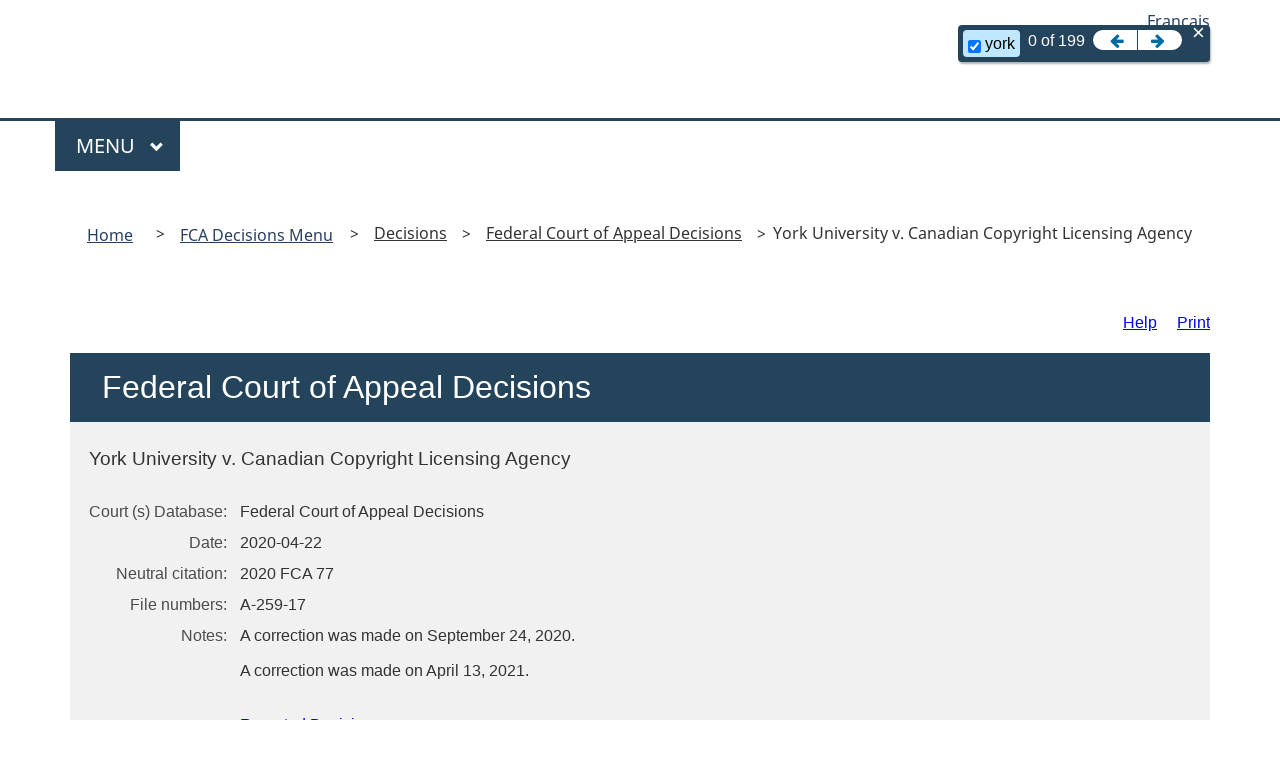

--- FILE ---
content_type: text/html;charset=utf-8
request_url: https://decisions.fca-caf.gc.ca/fca-caf/decisions/en/item/469654/index.do?q=york
body_size: 3548
content:
<!DOCTYPE html>
<html class="no-js" lang="en" dir="ltr">
<head>
    <meta charset="utf-8">
    <title>    York University v. Canadian Copyright Licensing Agency - Federal Court of Appeal
</title>
    <meta content="width=device-width,initial-scale=1" name="viewport">
    <meta name="description" content="The Federal Court of Appeal is a bilingual, bijural court that makes decisions on matters of federal law across Canada.">
    <link rel="alternate" hreflang="fr" href="/clients/fca-caf/en/fr/accueil" />
    <link href="/clients/fca-caf/en/../favicon.ico" rel="icon" type="image/x-icon" />
    <link rel="stylesheet" href="https://cdnjs.cloudflare.com/ajax/libs/font-awesome/5.15.4/css/all.min.css" integrity="sha512-1ycn6IcaQQ40/MKBW2W4Rhis/DbILU74C1vSrLJxCq57o941Ym01SwNsOMqvEBFlcgUa6xLiPY/NS5R+E6ztJQ==" crossorigin="anonymous" referrerpolicy="no-referrer" />
    <link rel="stylesheet" href="/clients/fca-caf/en/../Content/vendors/GCWeb/css/theme.min.css" />
    <link href="/clients/fca-caf/en/../Content/css/base/fca-style.css" rel="stylesheet" />
    <noscript><link rel="stylesheet" href="/clients/fca-caf/en/../Content/vendors/wet-boew/css/noscript.min.css" /></noscript>
    
    <link rel="stylesheet" href="/clients/fca-caf/en/../Content/css/base/loading.css" />
	<meta name="robots" content="noindex,nofollow,nosnippet,noodp,noarchive,noimageindex"/>
<link type="text/css" rel="stylesheet" href="/fonts/fontello-decisia/css/fontello.css"/>

<link type="text/css" rel="stylesheet" href="/css/decisia.css"/>
<link type="text/css" rel="stylesheet" href="/clients/fca-caf/decisia_colors.css"/>
<noscript>
    <link type="text/css" rel="stylesheet" href="/css/decisia-outer-noscript.css"/>
</noscript>

<link rel="stylesheet" type="text/css" href="/solex/css/doc-highlighter.min.css"/>
<style type="text/css">
.decisia-content, #decisia-footer, #wb-dtmd, .breadcrumb, .breadcrumb-link, .breadcrumb-separator, .last-breadcrumb, #wb-bc li::before {
    font-family: "Noto Sans",sans-serif;
    font-size: 16px;
    line-height: 1.4375;
    color: #333;
}

#wb-bc ol.breadcrumb {
    display: inline-block;
}

#wb-bc .container {
    position: relative;
}

.decisia-navigation-breadcrumbs {
    padding-top: 1px;
    padding-bottom: 1px;
}

.decisia-navigation-breadcrumbs, #wb-bc .container > .breadcrumb-separator {
    position: relative;
    top: -15px;
}

.breadcrumb-link, .last-breadcrumb {
    line-height: 33px;
}

.last-breadcrumb {
    display: inline-block;
    padding-top: 7px;
    padding-bottom: 7px;
    padding-left: 2px;
    padding-right: 2px;
}

#solrHiBar, #lexumSolrNavButton, #lexumSolrNavButton .lexumSolrArrow {
    line-height: 1;
}

#lexumSolrNavButton .lexumSolrArrow {
    height: 20px;
	min-height: 0;
	min-width: 0;
}

#wb-bnr .row {
    margin-bottom: 60px;
}

ol.breadcrumb li::before {
    content: '>';
}

ol.breadcrumb li:first-child::before {
    content: '';
}
</style>
<link rel="canonical" href="https://decisions.fca-caf.ca/fca-caf/decisions/en/item/469654/index.do" />
    

</head>
<body vocab="http://schema.org/" resource="#wb-webpage" typeof="WebPage" class="home page-type-nav">
    <div id="loadingscreen" class="lds-spinner"><div></div><div></div><div></div><div></div><div></div><div></div><div></div><div></div><div></div><div></div><div></div><div></div></div>
    <nav>
        <ul id="wb-tphp">
            <li class="wb-slc">
                <a class="wb-sl" href="#wb-cont">Skip To Content</a>
            </li>
            <li class="wb-slc">
                <a class="wb-sl" href="#wb-info">Skip To Info</a>
            </li>
        </ul>
    </nav>
    <header>
        <div id="wb-bnr" class="container">
            <div class="row">
                <section id="wb-lng" class="col-xs-3 col-sm-12 pull-right text-right">
                    <span class="wb-inv">Language of Hearing</span>
                    <ul class="list-inline mrgn-bttm-0">
						<li>
							<a lang="fr" hreflang="fr" href="/fca-caf/decisions/fr/item/469654/index.do?q=york&alternatelocale=fr"><span class="hidden-xs" title="Français - Version française de cette page">Français</span><abbr title="Français - Version française de cette page" class="visible-xs h3 mrgn-tp-sm mrgn-bttm-0 text-uppercase">fr</abbr></a>
						</li>
                    </ul>
                </section>
                <div class="brand col-xs-9 col-sm-5 col-md-4" property="publisher" resource="#wb-publisher" typeof="Government Organization">
                    
                    <meta property="name" content="Federal Court of Appeal">
                    <meta property="areaServed" typeof="Country" content="Canada">
                    <link property="logo" href="/clients/fca-caf/en/../Content/img/base/fca-logo.jpg" />
                </div>
            </div>
        </div>
        <nav class="gcweb-menu" typeof="SiteNavigationElement">
            <div class="container">
                <h2 class="wb-inv">Menu</h2>
                    <button type="button" aria-haspopup="true" aria-expanded="false">Menu<span class="wb-inv"> Main</span> <span class="expicon glyphicon glyphicon-chevron-down"></span></button>
                
<ul role="menu" aria-orientation="vertical" data-ajax-replace="/clients/fca-caf/en/nav.do/../../Content/menu/sitemenu-en.html">
        <li role="presentation"><a role="menuitem" href="https://www.fca-caf.ca/en/pages/about-the-court">About the Court</a></li>
        <li role="presentation"><a role="menuitem" href="https://www.fca-caf.ca/en/pages/decisions">Decisions</a></li>
        <li role="presentation"><a role="menuitem" href="https://www.fca-caf.ca/en/pages/hearings">Hearings</a></li>
        <li role="presentation"><a role="menuitem" href="https://www.fca-caf.ca/en/pages/how-to-proceed-in-the-court">How to proceed in the Court</a></li>
        <li role="presentation"><a role="menuitem" href="https://www.fca-caf.ca/en/pages/helpful-resources-for-unrepresented-litigants">>Helpful resources for unrepresented litigants</a></li>
        <li role="presentation"><a role="menuitem" href="https://www.fca-caf.ca/en/pages/web-based-litigation-tools">Web-based litigation tools</a></li>
        <li role="presentation"><a role="menuitem" href="https://www.fca-caf.ca/en/pages/media">Media</a></li>
        <li role="presentation"><a role="menuitem" href="https://www.fca-caf.ca/en/pages/navigation-tools">Navigation tools</a></li>
</ul>
            </div>
        </nav>
    </header>

        <main property="mainContentOfPage" resource="#wb-main" typeof="WebPageElement">
            <div class="container">
                <div class="row">
                    <div class="col-md-12 mrgn-tp-lg mrgn-bttm-lg">
						<nav id="wb-bc" property="breadcrumb">
							<h2>You are here:</h2>
							<div class="container">
								<ol class="breadcrumb">
									<li><a href="https://www.fca-caf.ca/en/home">Home</a></li>
									<li><a href="https://www.fca-caf.ca/en/pages/decisions">FCA Decisions Menu</a></li>
								</ol>
								<span class="breadcrumb-separator"><span>&gt;</span></span>    <span class="decisia-navigation-breadcrumbs">
            <a class="breadcrumb-link" href="/fca-caf/en/nav.do">Decisions</a>
            <span class="breadcrumb-separator"><span>&gt;</span></span>
            <a class="breadcrumb-link" href="/fca-caf/decisions/en/nav_date.do">Federal Court of Appeal Decisions</a>
            <span class="breadcrumb-separator"><span>&gt;</span></span>
                <span class="last-breadcrumb">York University v. Canadian Copyright Licensing Agency</span>
    </span>

							</div>
						</nav>
						<div id="decisia-main-content">
<iframe style="width: 100%; height:1000px; border: none; margin-top:20px" id="decisia-iframe" src="/fca-caf/decisions/en/item/469654/index.do?q=york&amp;iframe=true" name="decisia-iframe-content" title="Norma Content"></iframe>
</div>
<div id="decisia-footer">
    <div class="stayInformed">
            <a href="/fca-caf/en/ann.do" title="Keep an eye on new, translated and corrected decisions"><div class="decisia-icon icon-decisia-megaphone"><span>&nbsp;Recent Additions </span></div></a>
            <a href="/fca-caf/en/l.do" title="Subscribe to Receive New Documents by Email"><div class="decisia-icon icon-decisia-mail"><span>&nbsp;Mailing List</span></div></a>
    </div>
    <div class="decisia-lexum">
        <a href="https://lexum.com/en/norma/"><img width="160" height="56" alt="Norma by Lexum" class="decisia_logo" src="/images/norma_by_lexum-en.svg" /></a>
    </div>
</div>
                        <dl id="wb-dtmd">
                            <dt>Website last modified:</dt>
                            <dd><time property="dateModified">2026-01-21</time></dd>
                        </dl>
                    </div>
                </div>
            </div>
        </main>

    <footer id="wb-info">
        
<div class="landscape">
    <nav class="container wb-navcurr">

            <div class="row">
                <div class="col-md-3 text-white">
                    <h3 class="mb-2">Federal Court of Appeal</h3>
                    <ul class="list-unstyled">
                        <li><span class="fas fa-university"></span>&nbsp;<a href="https://www.cas-satj.gc.ca/en/operations/locations.shtml">Registry Locations&nbsp;<i class="fas fa-external-link-alt"></i></a></li>                    
                        <li><span class="fa fa-phone"></span>&nbsp;<a href="https://www.cas-satj.gc.ca/en/operations/numbers.shtml">Registry Phone Numbers&nbsp;<i class="fas fa-external-link-alt"></i></a></li>
                        <li><span class="fa fa-envelope"></span>&nbsp;<a href="mailto:information@fca-caf.gc.ca">information@fca-caf.ca</a></li>
                    </ul>
                </div>
                <div class="col-md-3 text-white">  </div>              
                <div class="col-md-2 text-white"></div>                
                
                <div class="col-md-2 text-white">
                    <h3 class="mb-2">Stay Informed</h3>
                    <ul class="list-unstyled">
                        <li><span class="fa fa-envelope"></span> <a href="https://www.fca-caf.ca/en/pages/web-based-litigation-tools/electronic-mailing-lists">Mailing List</a></li>
                        <li><i class="fab fa-twitter-square fa-lg fa-inverse"></i> <a href="https://twitter.com/FedCourtApp_en">Twitter&nbsp;<i class="fas fa-external-link-alt"></i></a></li>
                    </ul>
                </div>
            </div>
    </nav>


</div>
<div class="brand">
    <div class="container">
        <div class="row">
            <nav class="col-md-9 col-lg-8 ftr-urlt-lnk">
                    <ul>
                        <li><a href="https://www.fca-caf.ca/en/pages/important-notices">Important Notices</a></li>
                    </ul>
            </nav>

            
        </div>

    </div>
</div>



    </footer>

    <section id="popup_modal" class="mfp-hide modal-dialog modal-content overlay-def">
        <header class="modal-header">
            <h2 class="modal-title">Title</h2>
        </header>
        <div class="modal-body"></div>
    </section>

    <script src="/clients/fca-caf/en/../Content/vendors/Jquery/jquery.min.js"></script>
    <script src="/clients/fca-caf/en/../Content/vendors/wet-boew/js/wet-boew.min.js"></script>
    <script src="/clients/fca-caf/en/../Content/vendors/GCWeb/js/theme.min.js"></script>
    <script src="/clients/fca-caf/en/../Scripts/jquery.cookie-1.4.1.min.js"></script>
    <script src="/clients/fca-caf/en/../Scripts/jquery.validate.min.js"></script>
    <script src="/clients/fca-caf/en/../Scripts/jquery.validate.unobtrusive.min.js"></script>
    
    <script>
        $(document).ready(function () {
            
            $('#loadingscreen').hide();
        });
    </script>
	<script type="text/javascript" src="/js/thirdparty/jquery-3.1.0.min.js"></script>
<script type="text/javascript" src="/solex/js/doc-highlighter.min.js"></script>
<script type="text/javascript">
        jQuery.noConflict(true);
</script>

</body>
</html>

--- FILE ---
content_type: text/html;charset=utf-8
request_url: https://decisions.fca-caf.gc.ca/fca-caf/decisions/en/item/469654/index.do?q=york&iframe=true
body_size: 78282
content:
<!DOCTYPE html>
<html lang="en">

<head>
    <meta charset="UTF-8">
    <meta http-equiv="X-UA-Compatible" content="IE=edge">
    <link rel="canonical" href="https://decisions.fca-caf.ca/fca-caf/decisions/en/item/469654/index.do" />
    <title>    York University v. Canadian Copyright Licensing Agency - Federal Court of Appeal
</title>
    <meta name="robots" content="noindex,nofollow,nosnippet,noodp,noarchive,noimageindex"/>
<link type="text/css" rel="stylesheet" href="/js/thirdparty/chosen/chosen.css"/>
<link type="text/css" rel="stylesheet" href="/css/smoothness/jquery-ui-1.10.4.custom.css"/>
<link type="text/css" rel="stylesheet" href="/css/smoothness/tipped.css"/>
<link type="text/css" rel="stylesheet" href="/fonts/fontello-decisia/css/fontello.css"/>

<link type="text/css" rel="stylesheet" href="/css/decisia.css"/>
<link type="text/css" rel="stylesheet" href="/css/decisia-inner.css"/>
<link type="text/css" rel="stylesheet" href="/css/decisia-print.css" media="print"/>

<link type="text/css" rel="stylesheet" href="/clients/fca-caf/decisia_colors.css"/>

<noscript>
    <link type="text/css" rel="stylesheet" href="/css/decisia-inner-noscript.css" />
</noscript>

<style type="text/css">
.decisia-content, #decisia-footer, #wb-dtmd, .breadcrumb, .breadcrumb-link, .breadcrumb-separator, .last-breadcrumb, #wb-bc li::before {
    font-family: "Noto Sans",sans-serif;
    font-size: 16px;
    line-height: 1.4375;
    color: #333;
}

#wb-bc ol.breadcrumb {
    display: inline-block;
}

#wb-bc .container {
    position: relative;
}

.decisia-navigation-breadcrumbs {
    padding-top: 1px;
    padding-bottom: 1px;
}

.decisia-navigation-breadcrumbs, #wb-bc .container > .breadcrumb-separator {
    position: relative;
    top: -15px;
}

.breadcrumb-link, .last-breadcrumb {
    line-height: 33px;
}

.last-breadcrumb {
    display: inline-block;
    padding-top: 7px;
    padding-bottom: 7px;
    padding-left: 2px;
    padding-right: 2px;
}

#solrHiBar, #lexumSolrNavButton, #lexumSolrNavButton .lexumSolrArrow {
    line-height: 1;
}

#lexumSolrNavButton .lexumSolrArrow {
    height: 20px;
	min-height: 0;
	min-width: 0;
}

#wb-bnr .row {
    margin-bottom: 60px;
}

ol.breadcrumb li::before {
    content: '>';
}

ol.breadcrumb li:first-child::before {
    content: '';
}
</style>
<link rel="stylesheet" type="text/css" href="/fca-caf/decisions/en/469654/7710301/res.do" />
<link rel="stylesheet" type="text/css" href="/solex/css/doc-highlighter.css?v=7.1.0" />

</head>

<body>
    <div id="decisia-breadcrumbs-data" style="display: none">    <span class="decisia-navigation-breadcrumbs">
            <a class="breadcrumb-link" href="/fca-caf/en/nav.do">Decisions</a>
            <span class="breadcrumb-separator"><span>&gt;</span></span>
            <a class="breadcrumb-link" href="/fca-caf/decisions/en/nav_date.do">Federal Court of Appeal Decisions</a>
            <span class="breadcrumb-separator"><span>&gt;</span></span>
                <span class="last-breadcrumb">York University v. Canadian Copyright Licensing Agency</span>
    </span>
</div>
    <div id="decisia-breadcrumbs-no-home-data" style="display: none">    <span class="decisia-navigation-breadcrumbs">
            <a class="breadcrumb-link" href="/fca-caf/en/nav.do">Decisions</a>
            <span class="breadcrumb-separator"><span>&gt;</span></span>
            <a class="breadcrumb-link" href="/fca-caf/decisions/en/nav_date.do">Federal Court of Appeal Decisions</a>
            <span class="breadcrumb-separator"><span>&gt;</span></span>
                <span class="last-breadcrumb">York University v. Canadian Copyright Licensing Agency</span>
    </span>
</div>
    <div id="decisia-alternate-urls" style="display: none">
                <div id="decisia-alternate-url-value-fr">/fca-caf/decisions/fr/item/469654/index.do?q=york&amp;alternatelocale=fr</div>
    </div>
    <div id="decisia-main-content">
<div id="decisia-document-header" class="decisia-content">


<div id="decisia-login-header" class="searchLinks">

    <div id="decisia-login-menu">
        </div>
    <a target="_parent" href="/fca-caf/en/q.do" id="decisia-simple-search-help">Help</a>
</div>

<div class="decisia-box">

<h1>
    <a id="decisia-decisions"></a>
    Federal Court of Appeal Decisions
</h1>

<h2 class="accessibility-only">Decision Information</h2>
<div class="metadata">

    <h3 class="title">York University v. Canadian Copyright Licensing Agency</h3>
    <table>
                    <tr>
                        <td class="label">Court (s) Database</td>
                        <td class="metadata">
                                Federal Court of Appeal Decisions
                    </tr>
                    <tr>
                        <td class="label">Date</td>
                        <td class="metadata">
                                2020-04-22
                    </tr>
                    <tr>
                        <td class="label">Neutral citation</td>
                        <td class="metadata">
                                2020 FCA 77
                    </tr>
                    <tr>
                        <td class="label">File numbers</td>
                        <td class="metadata">
                                A-259-17
                    </tr>
                    <tr>
                        <td class="label">Notes</td>
                        <td class="metadata">
                                <p>A&nbsp;correction was made on September 24, 2020. </p><p>A correction was made on April 13, 2021.</p><br />
<a href="https://reports.fja-cmf.gc.ca/fja-cmf/j/en/item/495667/index.do" target="_blank">Reported Decision</a>
                    </tr>
    </table>

    <div class="documents">
                <a target="_blank" href="/fca-caf/decisions/en/469654/1/document.do" title="Download the PDF version" class="matomo_download"><span class="decisia-icon icon-decisia-file-pdf"></span></a>
    </div>
</div>



</div>

<div id="lexboxHook"></div>

<h2 class="accessibility-only">Decision Content</h2>

</div> 

<div id="document-content">

        
<div class="documentcontent">              
  <div lang="en">
   <div class="WordSection1"> 
    <p class="StyleRightBold" style="margin-bottom:13.8pt">Date: 20200422
     <o:p></o:p></p> 
   </div>
   <strong style="mso-bidi-font-weight:normal"><span style="font-size:12.0pt;
font-family:&quot;Times New Roman&quot;,serif;mso-fareast-font-family:&quot;Times New Roman&quot;;
mso-ansi-language:EN-CA;mso-fareast-language:EN-US;mso-bidi-language:AR-SA"><br clear="all" style="page-break-before:auto;mso-break-type:section-break"/> </span></strong>
   <div class="WordSection2"> 
    <p class="Stylerightboldsingle">Docket: A-259-17
     <o:p></o:p></p> 
    <p class="StyleRightLinespacingDouble" style="margin-top:13.8pt;margin-right:
0in;margin-bottom:13.8pt;margin-left:0in;line-height:normal">Citation: 2020 FCA 77
     <o:p></o:p></p> 
    <table class="MsoNormalTable" border="0" cellspacing="0" cellpadding="0" width="100%" style="border-collapse:collapse;mso-table-layout-alt:fixed;mso-yfti-tbllook:
 480;mso-padding-alt:0in 5.75pt 0in 5.75pt">  
     <tbody>
      <tr style="mso-yfti-irow:0;mso-yfti-firstrow:yes;mso-yfti-lastrow:yes"> 
       <td width="15%" valign="top" style="width:15.22%;padding:0in 5.75pt 0in 5.75pt"> <p class="MsoNormal"><strong style="mso-bidi-font-weight:normal">CORAM:
          <o:p></o:p></strong></p> </td> 
       <td width="84%" valign="top" style="width:84.78%;padding:0in 5.75pt 0in 5.75pt"> <p class="MsoNormal"><strong style="mso-bidi-font-weight:normal"><span lang="FR" style="mso-ansi-language:FR">PELLETIER J.A.
           <o:p></o:p></span></strong></p> <p class="MsoNormal"><strong style="mso-bidi-font-weight:normal"><span lang="FR" style="mso-ansi-language:FR">DE MONTIGNY J.A.
           <o:p></o:p></span></strong></p> <p class="MsoNormal"><strong style="mso-bidi-font-weight:normal">WOODS J.A.
          <o:p></o:p></strong></p> <p class="MsoNormal"><strong style="mso-bidi-font-weight:normal">
          <o:p>
           &nbsp;
          </o:p></strong></p> </td> 
      </tr>
     </tbody>
    </table> 
    <p class="MsoNormal">
     <o:p>
      &nbsp;
     </o:p></p> 
    <table class="MsoNormalTable" border="0" cellspacing="0" cellpadding="0" width="99%" style="border-collapse:collapse;mso-table-layout-alt:fixed;mso-yfti-tbllook:
 480;mso-padding-alt:0in 5.4pt 0in 5.4pt">          
     <tbody>
      <tr style="mso-yfti-irow:0;mso-yfti-firstrow:yes"> 
       <td width="100%" valign="top" style="width:100.0%;padding:0in 5.4pt 0in 5.4pt"> <p class="LEFTBOLD" style="margin-top:12.0pt;margin-right:0in;margin-bottom:
  12.0pt;margin-left:0in">BETWEEN:
         <o:p></o:p></p> </td> 
      </tr>
      <tr style="mso-yfti-irow:1"> 
       <td width="100%" valign="top" style="width:100.0%;padding:0in 5.4pt 0in 5.4pt"> <p class="CENTEREDBOLD" style="margin-top:0in;margin-right:1.5in;margin-bottom:
  0in;margin-left:1.5in;margin-bottom:.0001pt"><span id="solexG0-0" class="solexHl solexT0 solexG0 solexLeft solexRight">YORK</span> UNIVERSITY
         <o:p></o:p></p> </td> 
      </tr>
      <tr style="mso-yfti-irow:2"> 
       <td width="100%" valign="top" style="width:100.0%;padding:0in 5.4pt 0in 5.4pt"> <p class="RIGHTBOLD" style="margin-top:13.8pt;margin-right:0in;margin-bottom:
  13.8pt;margin-left:0in">Appellant
         <o:p></o:p></p> </td> 
      </tr>
      <tr style="mso-yfti-irow:3"> 
       <td width="100%" valign="top" style="width:100.0%;padding:0in 5.4pt 0in 5.4pt"> <p class="CENTEREDBOLD" style="margin-bottom:.5in">and
         <o:p></o:p></p> </td> 
      </tr>
      <tr style="mso-yfti-irow:4"> 
       <td width="100%" valign="top" style="width:100.0%;padding:0in 5.4pt 0in 5.4pt"> <p class="CENTEREDBOLD" style="margin-top:0in;margin-right:71.35pt;margin-bottom:
  0in;margin-left:1.0in;margin-bottom:.0001pt">THE CANADIAN COPYRIGHT LICENSING AGENCY (“ACCESS COPYRIGHT”)
         <o:p></o:p></p> </td> 
      </tr>
      <tr style="mso-yfti-irow:5"> 
       <td width="100%" valign="top" style="width:100.0%;padding:0in 5.4pt 0in 5.4pt"> <p class="RIGHTBOLD" style="margin-top:12.0pt;margin-right:0in;margin-bottom:
  12.0pt;margin-left:0in">Respondent
         <o:p></o:p></p> </td> 
      </tr>
      <tr style="mso-yfti-irow:6"> 
       <td width="100%" valign="top" style="width:100.0%;padding:0in 5.4pt 0in 5.4pt"> <p class="CENTEREDBOLD" style="margin-bottom:.5in">and
         <o:p></o:p></p> </td> 
      </tr>
      <tr style="mso-yfti-irow:7"> 
       <td width="100%" valign="top" style="width:100.0%;padding:0in 5.4pt 0in 5.4pt"> <p class="CENTEREDBOLD" style="margin-top:0in;margin-right:62.35pt;margin-bottom:
  0in;margin-left:63.0pt;margin-bottom:.0001pt">UNIVERSITIES CANADA, CANADIAN ASSOCIATION OF UNIVERSITY TEACHERS, CANADIAN FEDERATION OF STUDENTS, COPYRIGHT CONSORTIUM OF THE COUNCIL OF MINISTERS OF EDUCATION, CANADA, ASSOCIATION OF CANADIAN PUBLISHERS, CANADIAN PUBLISHERS’ COUNCIL AND THE WRITERS’ UNION OF CANADA
         <o:p></o:p></p> </td> 
      </tr>
      <tr style="mso-yfti-irow:8;mso-yfti-lastrow:yes"> 
       <td width="100%" valign="top" style="width:100.0%;padding:0in 5.4pt 0in 5.4pt"> <p class="RIGHTBOLD" style="margin-top:12.0pt;margin-right:0in;margin-bottom:
  12.0pt;margin-left:0in">Interveners
         <o:p></o:p></p> </td> 
      </tr>
     </tbody>
    </table> 
    <p class="MsoNormal" align="center" style="margin-top:12.0pt;margin-right:0in;
margin-bottom:12.0pt;margin-left:0in;text-align:center">Heard at Ottawa, Ontario, on March 5 and 6, 2019.
     <o:p></o:p></p> 
    <p class="MsoNormal" align="center" style="margin-bottom:30.0pt;text-align:center">Judgment delivered at Ottawa, Ontario, on April 22, 2020.
     <o:p></o:p></p> 
    <table class="MsoNormalTable" border="0" cellspacing="0" cellpadding="0" width="100%" style="border-collapse:collapse;mso-table-layout-alt:fixed;mso-yfti-tbllook:
 480;mso-padding-alt:0in 5.75pt 0in 5.75pt">   
     <tbody>
      <tr style="mso-yfti-irow:0;mso-yfti-firstrow:yes"> 
       <td width="50%" valign="top" style="width:50.0%;padding:0in 5.75pt 0in 5.75pt"> <p class="StyleTimesNewRomanLinespacingDouble" style="margin-bottom:13.5pt;
  line-height:normal;tab-stops:right 6.5in">REASONS FOR JUDGMENT BY:
         <o:p></o:p></p> </td> 
       <td width="50%" valign="top" style="width:50.0%;padding:0in 5.75pt 0in 5.75pt"> <p class="MsoNormal" align="right" style="text-align:right">PELLETIER J.A.
         <o:p></o:p></p> </td> 
      </tr>
      <tr style="mso-yfti-irow:1;mso-yfti-lastrow:yes"> 
       <td width="50%" valign="top" style="width:50.0%;padding:0in 5.75pt 0in 5.75pt"> <p class="StyleTimesNewRomanLinespacingDouble" style="line-height:normal;
  tab-stops:right 6.5in">CONCURRED IN BY:
         <o:p></o:p></p> </td> 
       <td width="50%" valign="top" style="width:50.0%;padding:0in 5.75pt 0in 5.75pt"> <p class="MsoNormal" align="right" style="text-align:right">DE MONTIGNY J.A.
         <o:p></o:p></p> <p class="MsoNormal" align="right" style="text-align:right">WOODS J.A.
         <o:p></o:p></p> </td> 
      </tr>
     </tbody>
    </table> 
    <p class="MsoNormal">
     <o:p>
      &nbsp;
     </o:p></p> 
   </div>
   <strong style="mso-bidi-font-weight:normal"><span style="font-size:12.0pt;
font-family:&quot;Times New Roman&quot;,serif;mso-fareast-font-family:&quot;Times New Roman&quot;;
mso-ansi-language:EN-CA;mso-fareast-language:EN-US;mso-bidi-language:AR-SA"><br clear="all" style="page-break-before:always;mso-break-type:section-break"/> </span></strong>
   <div class="WordSection3"> 
    <p class="StyleRightBold" style="margin-bottom:13.8pt">Date: 20200422
     <o:p></o:p></p> 
   </div>
   <strong style="mso-bidi-font-weight:normal"><span style="font-size:12.0pt;
line-height:200%;font-family:&quot;Times New Roman&quot;,serif;mso-fareast-font-family:
&quot;Times New Roman&quot;;mso-ansi-language:EN-CA;mso-fareast-language:EN-US;
mso-bidi-language:AR-SA"><br clear="all" style="page-break-before:auto;
mso-break-type:section-break"/> </span></strong>
   <div class="WordSection4"> 
    <p class="Stylerightboldsingle">Docket: A-259-17
     <o:p></o:p></p> 
    <p class="StyleRightLinespacingDouble" style="margin-top:13.8pt;margin-right:
0in;margin-bottom:13.8pt;margin-left:0in;line-height:normal">Citation: 2020 FCA 77
     <o:p></o:p></p> 
    <table class="MsoNormalTable" border="0" cellspacing="0" cellpadding="0" width="100%" style="border-collapse:collapse;mso-table-layout-alt:fixed;mso-yfti-tbllook:
 480;mso-padding-alt:0in 5.75pt 0in 5.75pt">  
     <tbody>
      <tr style="mso-yfti-irow:0;mso-yfti-firstrow:yes;mso-yfti-lastrow:yes"> 
       <td width="15%" valign="top" style="width:15.22%;padding:0in 5.75pt 0in 5.75pt"> <p class="MsoNormal"><strong style="mso-bidi-font-weight:normal">CORAM:
          <o:p></o:p></strong></p> </td> 
       <td width="84%" valign="top" style="width:84.78%;padding:0in 5.75pt 0in 5.75pt"> <p class="MsoNormal"><strong style="mso-bidi-font-weight:normal">PELLETIER J.A.
          <o:p></o:p></strong></p> <p class="MsoNormal"><strong style="mso-bidi-font-weight:normal">DE MONTIGNY J.A.
          <o:p></o:p></strong></p> <p class="MsoNormal"><strong style="mso-bidi-font-weight:normal">WOODS J.A.
          <o:p></o:p></strong></p> <p class="MsoNormal"><strong style="mso-bidi-font-weight:normal">
          <o:p>
           &nbsp;
          </o:p></strong></p> </td> 
      </tr>
     </tbody>
    </table> 
    <p class="MsoNormal">
     <o:p>
      &nbsp;
     </o:p></p> 
    <table class="MsoNormalTable" border="0" cellspacing="0" cellpadding="0" width="99%" style="border-collapse:collapse;mso-table-layout-alt:fixed;mso-yfti-tbllook:
 480;mso-padding-alt:0in 5.4pt 0in 5.4pt">          
     <tbody>
      <tr style="mso-yfti-irow:0;mso-yfti-firstrow:yes"> 
       <td width="100%" valign="top" style="width:100.0%;padding:0in 5.4pt 0in 5.4pt"> <p class="LEFTBOLD" style="margin-top:13.8pt;margin-right:0in;margin-bottom:
  13.8pt;margin-left:0in">BETWEEN:
         <o:p></o:p></p> </td> 
      </tr>
      <tr style="mso-yfti-irow:1"> 
       <td width="100%" valign="top" style="width:100.0%;padding:0in 5.4pt 0in 5.4pt"> <p class="CENTEREDBOLD" style="margin-top:0in;margin-right:1.5in;margin-bottom:
  0in;margin-left:1.5in;margin-bottom:.0001pt"><span id="solexG1-0" class="solexHl solexT0 solexG1 solexLeft solexRight">YORK</span> UNIVERSITY
         <o:p></o:p></p> </td> 
      </tr>
      <tr style="mso-yfti-irow:2"> 
       <td width="100%" valign="top" style="width:100.0%;padding:0in 5.4pt 0in 5.4pt"> <p class="RIGHTBOLD" style="margin-top:13.8pt;margin-right:0in;margin-bottom:
  13.8pt;margin-left:0in">Appellant
         <o:p></o:p></p> </td> 
      </tr>
      <tr style="mso-yfti-irow:3"> 
       <td width="100%" valign="top" style="width:100.0%;padding:0in 5.4pt 0in 5.4pt"> <p class="CENTEREDBOLD" style="margin-bottom:41.4pt">and
         <o:p></o:p></p> </td> 
      </tr>
      <tr style="mso-yfti-irow:4"> 
       <td width="100%" valign="top" style="width:100.0%;padding:0in 5.4pt 0in 5.4pt"> <p class="CENTEREDBOLD" style="margin-top:0in;margin-right:71.35pt;margin-bottom:
  0in;margin-left:1.0in;margin-bottom:.0001pt">THE CANADIAN COPYRIGHT LICENSING AGENCY (“ACCESS COPYRIGHT”)
         <o:p></o:p></p> </td> 
      </tr>
      <tr style="mso-yfti-irow:5"> 
       <td width="100%" valign="top" style="width:100.0%;padding:0in 5.4pt 0in 5.4pt"> <p class="RIGHTBOLD" style="margin-top:13.8pt;margin-right:0in;margin-bottom:
  13.8pt;margin-left:0in">Respondent
         <o:p></o:p></p> </td> 
      </tr>
      <tr style="mso-yfti-irow:6"> 
       <td width="100%" valign="top" style="width:100.0%;padding:0in 5.4pt 0in 5.4pt"> <p class="CENTEREDBOLD" style="margin-bottom:41.4pt">and
         <o:p></o:p></p> </td> 
      </tr>
      <tr style="mso-yfti-irow:7"> 
       <td width="100%" valign="top" style="width:100.0%;padding:0in 5.4pt 0in 5.4pt"> <p class="CENTEREDBOLD" style="margin-top:0in;margin-right:62.35pt;margin-bottom:
  0in;margin-left:63.0pt;margin-bottom:.0001pt">UNIVERSITIES CANADA, CANADIAN ASSOCIATION OF UNIVERSITY TEACHERS, CANADIAN FEDERATION OF STUDENTS, COPYRIGHT CONSORTIUM OF THE COUNCIL OF MINISTERS OF EDUCATION, CANADA, ASSOCIATION OF CANADIAN PUBLISHERS, CANADIAN PUBLISHERS’ COUNCIL AND THE WRITERS’ UNION OF CANADA
         <o:p></o:p></p> </td> 
      </tr>
      <tr style="mso-yfti-irow:8;mso-yfti-lastrow:yes"> 
       <td width="100%" valign="top" style="width:100.0%;padding:0in 5.4pt 0in 5.4pt"> <p class="RIGHTBOLD" style="margin-top:13.8pt;margin-right:0in;margin-bottom:
  13.8pt;margin-left:0in">Interveners
         <o:p></o:p></p> </td> 
      </tr>
     </tbody>
    </table> 
    <p class="MsoNormal" align="center" style="margin-top:27.6pt;margin-right:0in;
margin-bottom:13.8pt;margin-left:0in;text-align:center"><strong><u>REASONS FOR JUDGMENT
       <o:p></o:p></u></strong></p> 
    <p class="StyleUnderline" style="margin-bottom:13.8pt;line-height:normal">PELLETIER J.A.
     <o:p></o:p></p> 
    <p class="MsoTocHeading"><strong style="mso-bidi-font-weight:normal"><span style="font-size:12.0pt;line-height:107%;font-family:&quot;Times New Roman&quot;,serif;
color:black">Table of Contents
       <o:p></o:p></span></strong></p> 
    <p class="MsoToc1" style="tab-stops:24.0pt right dotted 467.5pt"><!--[if supportFields]><span
lang=EN-CA><span style='mso-element:field-begin'></span><span
style='mso-spacerun:yes'> </span>TOC \o &quot;1-3&quot; \h \z \u <span
style='mso-element:field-separator'></span></span><![endif]-->
     <a href="#_Toc38433810"><span style="mso-no-proof:yes">I.</span><span style="color:windowtext;mso-fareast-language:EN-CA;mso-no-proof:yes;text-decoration:
none;text-underline:none"><span style="mso-tab-count:1"> </span></span><span style="mso-no-proof:yes">Introduction</span><span style="color:windowtext;
display:none;mso-hide:screen;mso-no-proof:yes;text-decoration:none;text-underline:
none"><span style="mso-tab-count:1 dotted"> </span></span>
      <!--[if supportFields]><span
style='color:windowtext;display:none;mso-hide:screen;mso-no-proof:yes;
text-decoration:none;text-underline:none'><span style='mso-element:field-begin'></span>
PAGEREF _Toc38433810 \h <span style='mso-element:field-separator'></span></span><![endif]--><span style="color:windowtext;display:none;mso-hide:screen;mso-no-proof:yes;
text-decoration:none;text-underline:none">2
       <!--[if gte mso 9]><xml>
 <w:data>08D0C9EA79F9BACE118C8200AA004BA90B02000000080000000D0000005F0054006F006300330038003400330033003800310030000000</w:data>
</xml><![endif]--></span>
      <!--[if supportFields]><span style='color:windowtext;
display:none;mso-hide:screen;mso-no-proof:yes;text-decoration:none;text-underline:
none'><span style='mso-element:field-end'></span></span><![endif]--></a><span style="mso-fareast-language:EN-CA;mso-no-proof:yes">
      <o:p></o:p></span></p> 
    <p class="MsoToc1" style="tab-stops:24.0pt right dotted 467.5pt"><a href="#_Toc38433811"><span style="mso-no-proof:yes">II.</span><span style="color:windowtext;mso-fareast-language:EN-CA;mso-no-proof:yes;text-decoration:
none;text-underline:none"><span style="mso-tab-count:1"> </span></span><span style="mso-no-proof:yes">Background</span><span style="color:windowtext;
display:none;mso-hide:screen;mso-no-proof:yes;text-decoration:none;text-underline:
none"><span style="mso-tab-count:1 dotted"> </span></span>
      <!--[if supportFields]><span
style='color:windowtext;display:none;mso-hide:screen;mso-no-proof:yes;
text-decoration:none;text-underline:none'><span style='mso-element:field-begin'></span>
PAGEREF _Toc38433811 \h <span style='mso-element:field-separator'></span></span><![endif]--><span style="color:windowtext;display:none;mso-hide:screen;mso-no-proof:yes;
text-decoration:none;text-underline:none">3
       <!--[if gte mso 9]><xml>
 <w:data>08D0C9EA79F9BACE118C8200AA004BA90B02000000080000000D0000005F0054006F006300330038003400330033003800310031000000</w:data>
</xml><![endif]--></span>
      <!--[if supportFields]><span style='color:windowtext;
display:none;mso-hide:screen;mso-no-proof:yes;text-decoration:none;text-underline:
none'><span style='mso-element:field-end'></span></span><![endif]--></a><span style="mso-fareast-language:EN-CA;mso-no-proof:yes">
      <o:p></o:p></span></p> 
    <p class="MsoToc1" style="tab-stops:33.0pt right dotted 467.5pt"><a href="#_Toc38433812"><span style="mso-no-proof:yes">III.</span><span style="color:windowtext;mso-fareast-language:EN-CA;mso-no-proof:yes;text-decoration:
none;text-underline:none"><span style="mso-tab-count:1"> </span></span><span style="mso-no-proof:yes">The Decision Under Appeal</span><span style="color:windowtext;display:none;mso-hide:screen;mso-no-proof:yes;
text-decoration:none;text-underline:none"><span style="mso-tab-count:1 dotted"> </span></span>
      <!--[if supportFields]><span
style='color:windowtext;display:none;mso-hide:screen;mso-no-proof:yes;
text-decoration:none;text-underline:none'><span style='mso-element:field-begin'></span>
PAGEREF _Toc38433812 \h <span style='mso-element:field-separator'></span></span><![endif]--><span style="color:windowtext;display:none;mso-hide:screen;mso-no-proof:yes;
text-decoration:none;text-underline:none">6
       <!--[if gte mso 9]><xml>
 <w:data>08D0C9EA79F9BACE118C8200AA004BA90B02000000080000000D0000005F0054006F006300330038003400330033003800310032000000</w:data>
</xml><![endif]--></span>
      <!--[if supportFields]><span style='color:windowtext;
display:none;mso-hide:screen;mso-no-proof:yes;text-decoration:none;text-underline:
none'><span style='mso-element:field-end'></span></span><![endif]--></a><span style="mso-fareast-language:EN-CA;mso-no-proof:yes">
      <o:p></o:p></span></p> 
    <p class="MsoToc1" style="tab-stops:33.0pt right dotted 467.5pt"><a href="#_Toc38433813"><span style="mso-no-proof:yes">IV.</span><span style="color:windowtext;mso-fareast-language:EN-CA;mso-no-proof:yes;text-decoration:
none;text-underline:none"><span style="mso-tab-count:1"> </span></span><span style="mso-no-proof:yes"><span id="solexG2-0" class="solexHl solexT0 solexG2 solexLeft solexRight">York</span>’s Statement of Issues</span><span style="color:windowtext;display:none;mso-hide:screen;mso-no-proof:yes;
text-decoration:none;text-underline:none"><span style="mso-tab-count:1 dotted"> </span></span>
      <!--[if supportFields]><span
style='color:windowtext;display:none;mso-hide:screen;mso-no-proof:yes;
text-decoration:none;text-underline:none'><span style='mso-element:field-begin'></span>
PAGEREF _Toc38433813 \h <span style='mso-element:field-separator'></span></span><![endif]--><span style="color:windowtext;display:none;mso-hide:screen;mso-no-proof:yes;
text-decoration:none;text-underline:none">10
       <!--[if gte mso 9]><xml>
 <w:data>08D0C9EA79F9BACE118C8200AA004BA90B02000000080000000D0000005F0054006F006300330038003400330033003800310033000000</w:data>
</xml><![endif]--></span>
      <!--[if supportFields]><span style='color:windowtext;
display:none;mso-hide:screen;mso-no-proof:yes;text-decoration:none;text-underline:
none'><span style='mso-element:field-end'></span></span><![endif]--></a><span style="mso-fareast-language:EN-CA;mso-no-proof:yes">
      <o:p></o:p></span></p> 
    <p class="MsoToc1" style="tab-stops:24.0pt right dotted 467.5pt"><a href="#_Toc38433814"><span style="mso-no-proof:yes">V.</span><span style="color:windowtext;mso-fareast-language:EN-CA;mso-no-proof:yes;text-decoration:
none;text-underline:none"><span style="mso-tab-count:1"> </span></span><span style="mso-no-proof:yes">Statement of Issues</span><span style="color:windowtext;
display:none;mso-hide:screen;mso-no-proof:yes;text-decoration:none;text-underline:
none"><span style="mso-tab-count:1 dotted"> </span></span>
      <!--[if supportFields]><span
style='color:windowtext;display:none;mso-hide:screen;mso-no-proof:yes;
text-decoration:none;text-underline:none'><span style='mso-element:field-begin'></span>
PAGEREF _Toc38433814 \h <span style='mso-element:field-separator'></span></span><![endif]--><span style="color:windowtext;display:none;mso-hide:screen;mso-no-proof:yes;
text-decoration:none;text-underline:none">13
       <!--[if gte mso 9]><xml>
 <w:data>08D0C9EA79F9BACE118C8200AA004BA90B02000000080000000D0000005F0054006F006300330038003400330033003800310034000000</w:data>
</xml><![endif]--></span>
      <!--[if supportFields]><span style='color:windowtext;
display:none;mso-hide:screen;mso-no-proof:yes;text-decoration:none;text-underline:
none'><span style='mso-element:field-end'></span></span><![endif]--></a><span style="mso-fareast-language:EN-CA;mso-no-proof:yes">
      <o:p></o:p></span></p> 
    <p class="MsoToc1" style="tab-stops:33.0pt right dotted 467.5pt"><a href="#_Toc38433815"><span style="mso-no-proof:yes">VI.</span><span style="color:windowtext;mso-fareast-language:EN-CA;mso-no-proof:yes;text-decoration:
none;text-underline:none"><span style="mso-tab-count:1"> </span></span><span style="mso-no-proof:yes">Standard of Review</span><span style="color:windowtext;
display:none;mso-hide:screen;mso-no-proof:yes;text-decoration:none;text-underline:
none"><span style="mso-tab-count:1 dotted"> </span></span>
      <!--[if supportFields]><span
style='color:windowtext;display:none;mso-hide:screen;mso-no-proof:yes;
text-decoration:none;text-underline:none'><span style='mso-element:field-begin'></span>
PAGEREF _Toc38433815 \h <span style='mso-element:field-separator'></span></span><![endif]--><span style="color:windowtext;display:none;mso-hide:screen;mso-no-proof:yes;
text-decoration:none;text-underline:none">13
       <!--[if gte mso 9]><xml>
 <w:data>08D0C9EA79F9BACE118C8200AA004BA90B02000000080000000D0000005F0054006F006300330038003400330033003800310035000000</w:data>
</xml><![endif]--></span>
      <!--[if supportFields]><span style='color:windowtext;
display:none;mso-hide:screen;mso-no-proof:yes;text-decoration:none;text-underline:
none'><span style='mso-element:field-end'></span></span><![endif]--></a><span style="mso-fareast-language:EN-CA;mso-no-proof:yes">
      <o:p></o:p></span></p> 
    <p class="MsoToc1" style="tab-stops:33.0pt right dotted 467.5pt"><a href="#_Toc38433816"><span style="mso-no-proof:yes">VII.</span><span style="color:windowtext;mso-fareast-language:EN-CA;mso-no-proof:yes;text-decoration:
none;text-underline:none"><span style="mso-tab-count:1"> </span></span><span style="mso-no-proof:yes">Analysis</span><span style="color:windowtext;
display:none;mso-hide:screen;mso-no-proof:yes;text-decoration:none;text-underline:
none"><span style="mso-tab-count:1 dotted"> </span></span>
      <!--[if supportFields]><span
style='color:windowtext;display:none;mso-hide:screen;mso-no-proof:yes;
text-decoration:none;text-underline:none'><span style='mso-element:field-begin'></span>
PAGEREF _Toc38433816 \h <span style='mso-element:field-separator'></span></span><![endif]--><span style="color:windowtext;display:none;mso-hide:screen;mso-no-proof:yes;
text-decoration:none;text-underline:none">14
       <!--[if gte mso 9]><xml>
 <w:data>08D0C9EA79F9BACE118C8200AA004BA90B02000000080000000D0000005F0054006F006300330038003400330033003800310036000000</w:data>
</xml><![endif]--></span>
      <!--[if supportFields]><span style='color:windowtext;
display:none;mso-hide:screen;mso-no-proof:yes;text-decoration:none;text-underline:
none'><span style='mso-element:field-end'></span></span><![endif]--></a><span style="mso-fareast-language:EN-CA;mso-no-proof:yes">
      <o:p></o:p></span></p> 
    <p class="MsoToc2" style="tab-stops:44.0pt right dotted 467.5pt"><a href="#_Toc38433817"><span style="mso-no-proof:yes">A.</span><span style="color:windowtext;mso-fareast-language:EN-CA;mso-no-proof:yes;text-decoration:
none;text-underline:none"><span style="mso-tab-count:1"> </span></span><span style="mso-no-proof:yes">Is a final tariff mandatory?</span><span style="color:windowtext;display:none;mso-hide:screen;mso-no-proof:yes;
text-decoration:none;text-underline:none"><span style="mso-tab-count:1 dotted"> </span></span>
      <!--[if supportFields]><span
style='color:windowtext;display:none;mso-hide:screen;mso-no-proof:yes;
text-decoration:none;text-underline:none'><span style='mso-element:field-begin'></span>
PAGEREF _Toc38433817 \h <span style='mso-element:field-separator'></span></span><![endif]--><span style="color:windowtext;display:none;mso-hide:screen;mso-no-proof:yes;
text-decoration:none;text-underline:none">14
       <!--[if gte mso 9]><xml>
 <w:data>08D0C9EA79F9BACE118C8200AA004BA90B02000000080000000D0000005F0054006F006300330038003400330033003800310037000000</w:data>
</xml><![endif]--></span>
      <!--[if supportFields]><span style='color:windowtext;
display:none;mso-hide:screen;mso-no-proof:yes;text-decoration:none;text-underline:
none'><span style='mso-element:field-end'></span></span><![endif]--></a><span style="mso-fareast-language:EN-CA;mso-no-proof:yes">
      <o:p></o:p></span></p> 
    <p class="MsoToc3" style="tab-stops:55.0pt right dotted 467.5pt"><a href="#_Toc38433818"><span style="mso-no-proof:yes">(1)</span><span style="color:windowtext;mso-fareast-language:EN-CA;mso-no-proof:yes;text-decoration:
none;text-underline:none"><span style="mso-tab-count:1"> </span></span><span style="mso-no-proof:yes">The rights conferred by copyright</span><span style="color:windowtext;display:none;mso-hide:screen;mso-no-proof:yes;
text-decoration:none;text-underline:none"><span style="mso-tab-count:1 dotted"> </span></span>
      <!--[if supportFields]><span
style='color:windowtext;display:none;mso-hide:screen;mso-no-proof:yes;
text-decoration:none;text-underline:none'><span style='mso-element:field-begin'></span>
PAGEREF _Toc38433818 \h <span style='mso-element:field-separator'></span></span><![endif]--><span style="color:windowtext;display:none;mso-hide:screen;mso-no-proof:yes;
text-decoration:none;text-underline:none">18
       <!--[if gte mso 9]><xml>
 <w:data>08D0C9EA79F9BACE118C8200AA004BA90B02000000080000000D0000005F0054006F006300330038003400330033003800310038000000</w:data>
</xml><![endif]--></span>
      <!--[if supportFields]><span style='color:windowtext;
display:none;mso-hide:screen;mso-no-proof:yes;text-decoration:none;text-underline:
none'><span style='mso-element:field-end'></span></span><![endif]--></a><span style="mso-fareast-language:EN-CA;mso-no-proof:yes">
      <o:p></o:p></span></p> 
    <p class="MsoToc3" style="tab-stops:55.0pt right dotted 467.5pt"><a href="#_Toc38433819"><span style="mso-no-proof:yes">(2)</span><span style="color:windowtext;mso-fareast-language:EN-CA;mso-no-proof:yes;text-decoration:
none;text-underline:none"><span style="mso-tab-count:1"> </span></span><span style="mso-no-proof:yes">Legislative History: 1936 to 1985</span><span style="color:windowtext;display:none;mso-hide:screen;mso-no-proof:yes;
text-decoration:none;text-underline:none"><span style="mso-tab-count:1 dotted"> </span></span>
      <!--[if supportFields]><span
style='color:windowtext;display:none;mso-hide:screen;mso-no-proof:yes;
text-decoration:none;text-underline:none'><span style='mso-element:field-begin'></span>
PAGEREF _Toc38433819 \h <span style='mso-element:field-separator'></span></span><![endif]--><span style="color:windowtext;display:none;mso-hide:screen;mso-no-proof:yes;
text-decoration:none;text-underline:none">21
       <!--[if gte mso 9]><xml>
 <w:data>08D0C9EA79F9BACE118C8200AA004BA90B02000000080000000D0000005F0054006F006300330038003400330033003800310039000000</w:data>
</xml><![endif]--></span>
      <!--[if supportFields]><span style='color:windowtext;
display:none;mso-hide:screen;mso-no-proof:yes;text-decoration:none;text-underline:
none'><span style='mso-element:field-end'></span></span><![endif]--></a><span style="mso-fareast-language:EN-CA;mso-no-proof:yes">
      <o:p></o:p></span></p> 
    <p class="MsoToc3" style="tab-stops:55.0pt right dotted 467.5pt"><a href="#_Toc38433820"><span style="mso-no-proof:yes">(3)</span><span style="color:windowtext;mso-fareast-language:EN-CA;mso-no-proof:yes;text-decoration:
none;text-underline:none"><span style="mso-tab-count:1"> </span></span><span style="mso-no-proof:yes">Legislative history: 1988 amendments</span><span style="color:windowtext;display:none;mso-hide:screen;mso-no-proof:yes;
text-decoration:none;text-underline:none"><span style="mso-tab-count:1 dotted"> </span></span>
      <!--[if supportFields]><span
style='color:windowtext;display:none;mso-hide:screen;mso-no-proof:yes;
text-decoration:none;text-underline:none'><span style='mso-element:field-begin'></span>
PAGEREF _Toc38433820 \h <span style='mso-element:field-separator'></span></span><![endif]--><span style="color:windowtext;display:none;mso-hide:screen;mso-no-proof:yes;
text-decoration:none;text-underline:none">31
       <!--[if gte mso 9]><xml>
 <w:data>08D0C9EA79F9BACE118C8200AA004BA90B02000000080000000D0000005F0054006F006300330038003400330033003800320030000000</w:data>
</xml><![endif]--></span>
      <!--[if supportFields]><span style='color:windowtext;
display:none;mso-hide:screen;mso-no-proof:yes;text-decoration:none;text-underline:
none'><span style='mso-element:field-end'></span></span><![endif]--></a><span style="mso-fareast-language:EN-CA;mso-no-proof:yes">
      <o:p></o:p></span></p> 
    <p class="MsoToc3" style="tab-stops:55.0pt right dotted 467.5pt"><a href="#_Toc38433821"><span style="mso-no-proof:yes">(4)</span><span style="color:windowtext;mso-fareast-language:EN-CA;mso-no-proof:yes;text-decoration:
none;text-underline:none"><span style="mso-tab-count:1"> </span></span><span style="mso-no-proof:yes">Legislative history: 1997 amendments</span><span style="color:windowtext;display:none;mso-hide:screen;mso-no-proof:yes;
text-decoration:none;text-underline:none"><span style="mso-tab-count:1 dotted"> </span></span>
      <!--[if supportFields]><span
style='color:windowtext;display:none;mso-hide:screen;mso-no-proof:yes;
text-decoration:none;text-underline:none'><span style='mso-element:field-begin'></span>
PAGEREF _Toc38433821 \h <span style='mso-element:field-separator'></span></span><![endif]--><span style="color:windowtext;display:none;mso-hide:screen;mso-no-proof:yes;
text-decoration:none;text-underline:none">42
       <!--[if gte mso 9]><xml>
 <w:data>08D0C9EA79F9BACE118C8200AA004BA90B02000000080000000D0000005F0054006F006300330038003400330033003800320031000000</w:data>
</xml><![endif]--></span>
      <!--[if supportFields]><span style='color:windowtext;
display:none;mso-hide:screen;mso-no-proof:yes;text-decoration:none;text-underline:
none'><span style='mso-element:field-end'></span></span><![endif]--></a><span style="mso-fareast-language:EN-CA;mso-no-proof:yes">
      <o:p></o:p></span></p> 
    <p class="MsoToc2" style="tab-stops:44.0pt right dotted 467.5pt"><a href="#_Toc38433822"><span style="mso-no-proof:yes">B.</span><span style="color:windowtext;mso-fareast-language:EN-CA;mso-no-proof:yes;text-decoration:
none;text-underline:none"><span style="mso-tab-count:1"> </span></span><span style="mso-no-proof:yes">Jurisprudence</span><span style="color:windowtext;
display:none;mso-hide:screen;mso-no-proof:yes;text-decoration:none;text-underline:
none"><span style="mso-tab-count:1 dotted"> </span></span>
      <!--[if supportFields]><span
style='color:windowtext;display:none;mso-hide:screen;mso-no-proof:yes;
text-decoration:none;text-underline:none'><span style='mso-element:field-begin'></span>
PAGEREF _Toc38433822 \h <span style='mso-element:field-separator'></span></span><![endif]--><span style="color:windowtext;display:none;mso-hide:screen;mso-no-proof:yes;
text-decoration:none;text-underline:none">70
       <!--[if gte mso 9]><xml>
 <w:data>08D0C9EA79F9BACE118C8200AA004BA90B02000000080000000D0000005F0054006F006300330038003400330033003800320032000000</w:data>
</xml><![endif]--></span>
      <!--[if supportFields]><span style='color:windowtext;
display:none;mso-hide:screen;mso-no-proof:yes;text-decoration:none;text-underline:
none'><span style='mso-element:field-end'></span></span><![endif]--></a><span style="mso-fareast-language:EN-CA;mso-no-proof:yes">
      <o:p></o:p></span></p> 
    <p class="MsoToc2" style="tab-stops:44.0pt right dotted 467.5pt"><a href="#_Toc38433823"><span style="mso-no-proof:yes">C.</span><span style="color:windowtext;mso-fareast-language:EN-CA;mso-no-proof:yes;text-decoration:
none;text-underline:none"><span style="mso-tab-count:1"> </span></span><span style="mso-no-proof:yes">General Considerations</span><span style="color:windowtext;
display:none;mso-hide:screen;mso-no-proof:yes;text-decoration:none;text-underline:
none"><span style="mso-tab-count:1 dotted"> </span></span>
      <!--[if supportFields]><span
style='color:windowtext;display:none;mso-hide:screen;mso-no-proof:yes;
text-decoration:none;text-underline:none'><span style='mso-element:field-begin'></span>
PAGEREF _Toc38433823 \h <span style='mso-element:field-separator'></span></span><![endif]--><span style="color:windowtext;display:none;mso-hide:screen;mso-no-proof:yes;
text-decoration:none;text-underline:none">71
       <!--[if gte mso 9]><xml>
 <w:data>08D0C9EA79F9BACE118C8200AA004BA90B02000000080000000D0000005F0054006F006300330038003400330033003800320033000000</w:data>
</xml><![endif]--></span>
      <!--[if supportFields]><span style='color:windowtext;
display:none;mso-hide:screen;mso-no-proof:yes;text-decoration:none;text-underline:
none'><span style='mso-element:field-end'></span></span><![endif]--></a><span style="mso-fareast-language:EN-CA;mso-no-proof:yes">
      <o:p></o:p></span></p> 
    <p class="MsoToc2" style="tab-stops:44.0pt right dotted 467.5pt"><a href="#_Toc38433824"><span style="mso-no-proof:yes">D.</span><span style="color:windowtext;mso-fareast-language:EN-CA;mso-no-proof:yes;text-decoration:
none;text-underline:none"><span style="mso-tab-count:1"> </span></span><span style="mso-no-proof:yes">Conclusion</span><span style="color:windowtext;
display:none;mso-hide:screen;mso-no-proof:yes;text-decoration:none;text-underline:
none"><span style="mso-tab-count:1 dotted"> </span></span>
      <!--[if supportFields]><span
style='color:windowtext;display:none;mso-hide:screen;mso-no-proof:yes;
text-decoration:none;text-underline:none'><span style='mso-element:field-begin'></span>
PAGEREF _Toc38433824 \h <span style='mso-element:field-separator'></span></span><![endif]--><span style="color:windowtext;display:none;mso-hide:screen;mso-no-proof:yes;
text-decoration:none;text-underline:none">73
       <!--[if gte mso 9]><xml>
 <w:data>08D0C9EA79F9BACE118C8200AA004BA90B02000000080000000D0000005F0054006F006300330038003400330033003800320034000000</w:data>
</xml><![endif]--></span>
      <!--[if supportFields]><span style='color:windowtext;
display:none;mso-hide:screen;mso-no-proof:yes;text-decoration:none;text-underline:
none'><span style='mso-element:field-end'></span></span><![endif]--></a><span style="mso-fareast-language:EN-CA;mso-no-proof:yes">
      <o:p></o:p></span></p> 
    <p class="MsoToc1" style="tab-stops:44.0pt right dotted 467.5pt"><a href="#_Toc38433825"><span style="mso-no-proof:yes">VIII.</span><span style="color:windowtext;mso-fareast-language:EN-CA;mso-no-proof:yes;text-decoration:
none;text-underline:none"><span style="mso-tab-count:1"> </span></span><span style="mso-no-proof:yes"><span id="solexG3-0" class="solexHl solexT0 solexG3 solexLeft solexRight">York</span>’s Counterclaim</span><span style="color:windowtext;
display:none;mso-hide:screen;mso-no-proof:yes;text-decoration:none;text-underline:
none"><span style="mso-tab-count:1 dotted"> </span></span>
      <!--[if supportFields]><span
style='color:windowtext;display:none;mso-hide:screen;mso-no-proof:yes;
text-decoration:none;text-underline:none'><span style='mso-element:field-begin'></span>
PAGEREF _Toc38433825 \h <span style='mso-element:field-separator'></span></span><![endif]--><span style="color:windowtext;display:none;mso-hide:screen;mso-no-proof:yes;
text-decoration:none;text-underline:none">74
       <!--[if gte mso 9]><xml>
 <w:data>08D0C9EA79F9BACE118C8200AA004BA90B02000000080000000D0000005F0054006F006300330038003400330033003800320035000000</w:data>
</xml><![endif]--></span>
      <!--[if supportFields]><span style='color:windowtext;
display:none;mso-hide:screen;mso-no-proof:yes;text-decoration:none;text-underline:
none'><span style='mso-element:field-end'></span></span><![endif]--></a><span style="mso-fareast-language:EN-CA;mso-no-proof:yes">
      <o:p></o:p></span></p> 
    <p class="MsoToc2" style="tab-stops:44.0pt right dotted 467.5pt"><a href="#_Toc38433826"><span style="mso-no-proof:yes">A.</span><span style="color:windowtext;mso-fareast-language:EN-CA;mso-no-proof:yes;text-decoration:
none;text-underline:none"><span style="mso-tab-count:1"> </span></span><span style="mso-no-proof:yes">Fair dealing</span><span style="color:windowtext;
display:none;mso-hide:screen;mso-no-proof:yes;text-decoration:none;text-underline:
none"><span style="mso-tab-count:1 dotted"> </span></span>
      <!--[if supportFields]><span
style='color:windowtext;display:none;mso-hide:screen;mso-no-proof:yes;
text-decoration:none;text-underline:none'><span style='mso-element:field-begin'></span>
PAGEREF _Toc38433826 \h <span style='mso-element:field-separator'></span></span><![endif]--><span style="color:windowtext;display:none;mso-hide:screen;mso-no-proof:yes;
text-decoration:none;text-underline:none">75
       <!--[if gte mso 9]><xml>
 <w:data>08D0C9EA79F9BACE118C8200AA004BA90B02000000080000000D0000005F0054006F006300330038003400330033003800320036000000</w:data>
</xml><![endif]--></span>
      <!--[if supportFields]><span style='color:windowtext;
display:none;mso-hide:screen;mso-no-proof:yes;text-decoration:none;text-underline:
none'><span style='mso-element:field-end'></span></span><![endif]--></a><span style="mso-fareast-language:EN-CA;mso-no-proof:yes">
      <o:p></o:p></span></p> 
    <p class="MsoToc3" style="tab-stops:55.0pt right dotted 467.5pt"><a href="#_Toc38433827"><span style="mso-no-proof:yes">(1)</span><span style="color:windowtext;mso-fareast-language:EN-CA;mso-no-proof:yes;text-decoration:
none;text-underline:none"><span style="mso-tab-count:1"> </span></span><span style="mso-no-proof:yes">The purpose of the dealing</span><span style="color:windowtext;display:none;mso-hide:screen;mso-no-proof:yes;
text-decoration:none;text-underline:none"><span style="mso-tab-count:1 dotted"> </span></span>
      <!--[if supportFields]><span
style='color:windowtext;display:none;mso-hide:screen;mso-no-proof:yes;
text-decoration:none;text-underline:none'><span style='mso-element:field-begin'></span>
PAGEREF _Toc38433827 \h <span style='mso-element:field-separator'></span></span><![endif]--><span style="color:windowtext;display:none;mso-hide:screen;mso-no-proof:yes;
text-decoration:none;text-underline:none">75
       <!--[if gte mso 9]><xml>
 <w:data>08D0C9EA79F9BACE118C8200AA004BA90B02000000080000000D0000005F0054006F006300330038003400330033003800320037000000</w:data>
</xml><![endif]--></span>
      <!--[if supportFields]><span style='color:windowtext;
display:none;mso-hide:screen;mso-no-proof:yes;text-decoration:none;text-underline:
none'><span style='mso-element:field-end'></span></span><![endif]--></a><span style="mso-fareast-language:EN-CA;mso-no-proof:yes">
      <o:p></o:p></span></p> 
    <p class="MsoToc3" style="tab-stops:55.0pt right dotted 467.5pt"><a href="#_Toc38433828"><span style="mso-no-proof:yes">(2)</span><span style="color:windowtext;mso-fareast-language:EN-CA;mso-no-proof:yes;text-decoration:
none;text-underline:none"><span style="mso-tab-count:1"> </span></span><span style="mso-no-proof:yes">The character of the dealing</span><span style="color:windowtext;display:none;mso-hide:screen;mso-no-proof:yes;
text-decoration:none;text-underline:none"><span style="mso-tab-count:1 dotted"> </span></span>
      <!--[if supportFields]><span
style='color:windowtext;display:none;mso-hide:screen;mso-no-proof:yes;
text-decoration:none;text-underline:none'><span style='mso-element:field-begin'></span>
PAGEREF _Toc38433828 \h <span style='mso-element:field-separator'></span></span><![endif]--><span style="color:windowtext;display:none;mso-hide:screen;mso-no-proof:yes;
text-decoration:none;text-underline:none">87
       <!--[if gte mso 9]><xml>
 <w:data>08D0C9EA79F9BACE118C8200AA004BA90B02000000080000000D0000005F0054006F006300330038003400330033003800320038000000</w:data>
</xml><![endif]--></span>
      <!--[if supportFields]><span style='color:windowtext;
display:none;mso-hide:screen;mso-no-proof:yes;text-decoration:none;text-underline:
none'><span style='mso-element:field-end'></span></span><![endif]--></a><span style="mso-fareast-language:EN-CA;mso-no-proof:yes">
      <o:p></o:p></span></p> 
    <p class="MsoToc3" style="tab-stops:55.0pt right dotted 467.5pt"><a href="#_Toc38433829"><span style="mso-no-proof:yes">(3)</span><span style="color:windowtext;mso-fareast-language:EN-CA;mso-no-proof:yes;text-decoration:
none;text-underline:none"><span style="mso-tab-count:1"> </span></span><span style="mso-no-proof:yes">The amount of the dealing</span><span style="color:windowtext;display:none;mso-hide:screen;mso-no-proof:yes;
text-decoration:none;text-underline:none"><span style="mso-tab-count:1 dotted"> </span></span>
      <!--[if supportFields]><span
style='color:windowtext;display:none;mso-hide:screen;mso-no-proof:yes;
text-decoration:none;text-underline:none'><span style='mso-element:field-begin'></span>
PAGEREF _Toc38433829 \h <span style='mso-element:field-separator'></span></span><![endif]--><span style="color:windowtext;display:none;mso-hide:screen;mso-no-proof:yes;
text-decoration:none;text-underline:none">92
       <!--[if gte mso 9]><xml>
 <w:data>08D0C9EA79F9BACE118C8200AA004BA90B02000000080000000D0000005F0054006F006300330038003400330033003800320039000000</w:data>
</xml><![endif]--></span>
      <!--[if supportFields]><span style='color:windowtext;
display:none;mso-hide:screen;mso-no-proof:yes;text-decoration:none;text-underline:
none'><span style='mso-element:field-end'></span></span><![endif]--></a><span style="mso-fareast-language:EN-CA;mso-no-proof:yes">
      <o:p></o:p></span></p> 
    <p class="MsoToc3" style="tab-stops:55.0pt right dotted 467.5pt"><a href="#_Toc38433830"><span style="mso-no-proof:yes">(4)</span><span style="color:windowtext;mso-fareast-language:EN-CA;mso-no-proof:yes;text-decoration:
none;text-underline:none"><span style="mso-tab-count:1"> </span></span><span style="mso-no-proof:yes">Alternatives to the dealing</span><span style="color:windowtext;display:none;mso-hide:screen;mso-no-proof:yes;
text-decoration:none;text-underline:none"><span style="mso-tab-count:1 dotted"> </span></span>
      <!--[if supportFields]><span
style='color:windowtext;display:none;mso-hide:screen;mso-no-proof:yes;
text-decoration:none;text-underline:none'><span style='mso-element:field-begin'></span>
PAGEREF _Toc38433830 \h <span style='mso-element:field-separator'></span></span><![endif]--><span style="color:windowtext;display:none;mso-hide:screen;mso-no-proof:yes;
text-decoration:none;text-underline:none">99
       <!--[if gte mso 9]><xml>
 <w:data>08D0C9EA79F9BACE118C8200AA004BA90B02000000080000000D0000005F0054006F006300330038003400330033003800330030000000</w:data>
</xml><![endif]--></span>
      <!--[if supportFields]><span style='color:windowtext;
display:none;mso-hide:screen;mso-no-proof:yes;text-decoration:none;text-underline:
none'><span style='mso-element:field-end'></span></span><![endif]--></a><span style="mso-fareast-language:EN-CA;mso-no-proof:yes">
      <o:p></o:p></span></p> 
    <p class="MsoToc3" style="tab-stops:55.0pt right dotted 467.5pt"><a href="#_Toc38433831"><span style="mso-no-proof:yes">(5)</span><span style="color:windowtext;mso-fareast-language:EN-CA;mso-no-proof:yes;text-decoration:
none;text-underline:none"><span style="mso-tab-count:1"> </span></span><span style="mso-no-proof:yes">The effect of the dealing</span><span style="color:windowtext;display:none;mso-hide:screen;mso-no-proof:yes;
text-decoration:none;text-underline:none"><span style="mso-tab-count:1 dotted"> </span></span>
      <!--[if supportFields]><span
style='color:windowtext;display:none;mso-hide:screen;mso-no-proof:yes;
text-decoration:none;text-underline:none'><span style='mso-element:field-begin'></span>
PAGEREF _Toc38433831 \h <span style='mso-element:field-separator'></span></span><![endif]--><span style="color:windowtext;display:none;mso-hide:screen;mso-no-proof:yes;
text-decoration:none;text-underline:none">101
       <!--[if gte mso 9]><xml>
 <w:data>08D0C9EA79F9BACE118C8200AA004BA90B02000000080000000D0000005F0054006F006300330038003400330033003800330031000000</w:data>
</xml><![endif]--></span>
      <!--[if supportFields]><span style='color:windowtext;
display:none;mso-hide:screen;mso-no-proof:yes;text-decoration:none;text-underline:
none'><span style='mso-element:field-end'></span></span><![endif]--></a><span style="mso-fareast-language:EN-CA;mso-no-proof:yes">
      <o:p></o:p></span></p> 
    <p class="MsoToc3" style="tab-stops:55.0pt right dotted 467.5pt"><a href="#_Toc38433832"><span style="mso-no-proof:yes">(6)</span><span style="color:windowtext;mso-fareast-language:EN-CA;mso-no-proof:yes;text-decoration:
none;text-underline:none"><span style="mso-tab-count:1"> </span></span><span style="mso-no-proof:yes">Nature of the work</span><span style="color:windowtext;
display:none;mso-hide:screen;mso-no-proof:yes;text-decoration:none;text-underline:
none"><span style="mso-tab-count:1 dotted"> </span></span>
      <!--[if supportFields]><span
style='color:windowtext;display:none;mso-hide:screen;mso-no-proof:yes;
text-decoration:none;text-underline:none'><span style='mso-element:field-begin'></span>
PAGEREF _Toc38433832 \h <span style='mso-element:field-separator'></span></span><![endif]--><span style="color:windowtext;display:none;mso-hide:screen;mso-no-proof:yes;
text-decoration:none;text-underline:none">105
       <!--[if gte mso 9]><xml>
 <w:data>08D0C9EA79F9BACE118C8200AA004BA90B02000000080000000D0000005F0054006F006300330038003400330033003800330032000000</w:data>
</xml><![endif]--></span>
      <!--[if supportFields]><span style='color:windowtext;
display:none;mso-hide:screen;mso-no-proof:yes;text-decoration:none;text-underline:
none'><span style='mso-element:field-end'></span></span><![endif]--></a><span style="mso-fareast-language:EN-CA;mso-no-proof:yes">
      <o:p></o:p></span></p> 
    <p class="MsoToc2" style="tab-stops:44.0pt right dotted 467.5pt"><a href="#_Toc38433833"><span style="mso-no-proof:yes">B.</span><span style="color:windowtext;mso-fareast-language:EN-CA;mso-no-proof:yes;text-decoration:
none;text-underline:none"><span style="mso-tab-count:1"> </span></span><span style="mso-no-proof:yes">Conclusion on the Counterclaim</span><span style="color:windowtext;display:none;mso-hide:screen;mso-no-proof:yes;
text-decoration:none;text-underline:none"><span style="mso-tab-count:1 dotted"> </span></span>
      <!--[if supportFields]><span
style='color:windowtext;display:none;mso-hide:screen;mso-no-proof:yes;
text-decoration:none;text-underline:none'><span style='mso-element:field-begin'></span>
PAGEREF _Toc38433833 \h <span style='mso-element:field-separator'></span></span><![endif]--><span style="color:windowtext;display:none;mso-hide:screen;mso-no-proof:yes;
text-decoration:none;text-underline:none">106
       <!--[if gte mso 9]><xml>
 <w:data>08D0C9EA79F9BACE118C8200AA004BA90B02000000080000000D0000005F0054006F006300330038003400330033003800330033000000</w:data>
</xml><![endif]--></span>
      <!--[if supportFields]><span style='color:windowtext;
display:none;mso-hide:screen;mso-no-proof:yes;text-decoration:none;text-underline:
none'><span style='mso-element:field-end'></span></span><![endif]--></a><span style="mso-fareast-language:EN-CA;mso-no-proof:yes">
      <o:p></o:p></span></p> 
    <p class="MsoNormal"><!--[if supportFields]><b><span lang=EN-CA style='mso-no-proof:
yes'><span style='mso-element:field-end'></span></span></b><![endif]-->
     
     <o:p>
      &nbsp;
     </o:p></p> 
    <h1 style="mso-list:l11 level1 lfo3"><a name="_Toc38433810">
      <!-- [if !supportLists] --><span style="mso-bidi-font-family:&quot;Times New Roman&quot;;color:black;
text-decoration:none;text-underline:none"><span style="mso-list:Ignore">I.<span style="font:7.0pt &quot;Times New Roman&quot;"> </span></span></span>
      <!-- [endif] -->Introduction</a>
     <o:p></o:p></h1> 
    <p class="ParagNum" align="left" style="margin-left:0in;text-align:left;text-indent:
0in;mso-list:l20 level1 lfo2"><!-- [if !supportLists] --><!-- [endif] -->
     <span style="color:black;mso-bidi-font-weight:normal"><span style="mso-list:Ignore">[1]<span style="font:7.0pt &quot;Times New Roman&quot;"> </span></span></span>
     When licence renewal negotiations between <span id="solexG4-0" class="solexHl solexT0 solexG4 solexLeft solexRight">York</span> University (<span id="solexG5-0" class="solexHl solexT0 solexG5 solexLeft solexRight">York</span>) and the Canadian Copyright Licensing Agency (Access Copyright) were languishing, the latter applied to the Copyright Board for and was granted an interim tariff covering the copying of protected works in post-secondary educational institutions. <span id="solexG6-0" class="solexHl solexT0 solexG6 solexLeft solexRight">York</span> briefly complied with the terms of the interim tariff but then <q class="decisia-wcag-quote-inline"><span class="CitationCar">“opted out”</span></q> and introduced its <q class="decisia-wcag-quote-inline"><span class="CitationCar">“Fair Dealing Guidelines for <span id="solexG7-0" class="solexHl solexT0 solexG7 solexLeft solexRight">York</span> Faculty and Staff (11/13/12)”</span></q> (Guidelines). Acting pursuant to the guidance offered in the Guidelines, <span id="solexG8-0" class="solexHl solexT0 solexG8 solexLeft solexRight">York</span> faculty and staff copied significant amounts of material for which <span id="solexG9-0" class="solexHl solexT0 solexG9 solexLeft solexRight">York</span> paid no licence fees or royalties.
     <o:p></o:p></p> 
    <p class="ParagNum" align="left" style="margin-left:0in;text-align:left;text-indent:
0in;mso-list:l20 level1 lfo2"><!-- [if !supportLists] --><!-- [endif] -->
     <span style="color:black;mso-bidi-font-weight:normal"><span style="mso-list:Ignore">[2]<span style="font:7.0pt &quot;Times New Roman&quot;"> </span></span></span>
     Access Copyright sued <span id="solexG10-0" class="solexHl solexT0 solexG10 solexLeft solexRight">York</span> to enforce the interim tariff, seeking various remedies including royalties as provided in the tariff. <span id="solexG11-0" class="solexHl solexT0 solexG11 solexLeft solexRight">York</span> counterclaimed, seeking a declaration that all copying which fell within the terms of the Guidelines constituted fair dealing pursuant to section 29, 29.1, or 29.2 of the <em style="mso-bidi-font-style:
normal">Copyright Act</em>, R.S.C. 1985 c. C-42 (the Act).
     <o:p></o:p></p> 
    <p class="ParagNum" align="left" style="margin-left:0in;text-align:left;text-indent:
0in;mso-list:l20 level1 lfo2"><!-- [if !supportLists] --><!-- [endif] -->
     <span style="color:black;mso-bidi-font-weight:normal"><span style="mso-list:Ignore">[3]<span style="font:7.0pt &quot;Times New Roman&quot;"> </span></span></span>
     The Federal Court allowed Access Copyright’s action and dismissed <span id="solexG12-0" class="solexHl solexT0 solexG12 solexLeft solexRight">York</span>’s counterclaim, which gave rise to this appeal: see <em style="mso-bidi-font-style:normal">Canadian Copyright Licensing Agency v. <span id="solexG13-0" class="solexHl solexT0 solexG13 solexLeft solexRight">York</span> University</em>, 2017 FC 669, [2018] 2 F.C.R. 43 (Reasons).
     <o:p></o:p></p> 
    <p class="ParagNum" align="left" style="margin-left:0in;text-align:left;text-indent:
0in;mso-list:l20 level1 lfo2"><!-- [if !supportLists] --><!-- [endif] -->
     <span style="color:black;mso-bidi-font-weight:normal"><span style="mso-list:Ignore">[4]<span style="font:7.0pt &quot;Times New Roman&quot;"> </span></span></span>
     For the reasons that follow, I would allow <span id="solexG14-0" class="solexHl solexT0 solexG14 solexLeft solexRight">York</span>’s appeal on the basis that a tariff approved by the Copyright Board (the Board), as the interim tariff was, is not <q class="decisia-wcag-quote-inline"><span class="CitationCar">“mandatory”</span></q> in the sense that it is enforceable against anyone whose use of the protected works is an infringement of the copyright owner’s exclusive rights. I would dismiss <span id="solexG15-0" class="solexHl solexT0 solexG15 solexLeft solexRight">York</span>’s counterclaim on the basis that its Guidelines do not ensure that copying which comes within their terms is fair dealing.
     <o:p></o:p></p> 
    <h1 style="mso-list:l11 level1 lfo3"><a name="_Toc38433811">
      <!-- [if !supportLists] --><span style="mso-bidi-font-family:&quot;Times New Roman&quot;;color:black;
text-decoration:none;text-underline:none"><span style="mso-list:Ignore">II.<span style="font:7.0pt &quot;Times New Roman&quot;"> </span></span></span>
      <!-- [endif] -->Background</a>
     <o:p></o:p></h1> 
    <p class="ParagNum" align="left" style="margin-left:0in;text-align:left;text-indent:
0in;mso-list:l20 level1 lfo2"><!-- [if !supportLists] --><!-- [endif] -->
     <span style="color:black;mso-bidi-font-weight:normal"><span style="mso-list:Ignore">[5]<span style="font:7.0pt &quot;Times New Roman&quot;"> </span></span></span>
     The respondent, Access Copyright, is a collective society which administers the reproduction rights in published literary works<span style="font-size:11.0pt;
line-height:200%;mso-fareast-font-family:Calibri"> </span>and collects royalties and distributes them to copyright holders.
     <o:p></o:p></p> 
    <p class="ParagNum" align="left" style="margin-left:0in;text-align:left;text-indent:
0in;mso-list:l20 level1 lfo2"><!-- [if !supportLists] --><!-- [endif] -->
     <span style="color:black;mso-bidi-font-weight:normal"><span style="mso-list:Ignore">[6]<span style="font:7.0pt &quot;Times New Roman&quot;"> </span></span></span>
     The appellant, <span id="solexG16-0" class="solexHl solexT0 solexG16 solexLeft solexRight">York</span>, is Canada’s third-largest university. It has over 50,000 students and approximately 1,500 full-time faculty members. 
     <o:p></o:p></p> 
    <p class="ParagNum" align="left" style="margin-left:0in;text-align:left;text-indent:
0in;mso-list:l20 level1 lfo2"><!-- [if !supportLists] --><!-- [endif] -->
     <span style="color:black;mso-bidi-font-weight:normal"><span style="mso-list:Ignore">[<a name="par7" class="paragAnchor">7</a>]<span style="font:7.0pt &quot;Times New Roman&quot;"> </span></span></span>
     From 1994 to 2010, Access Copyright and <span id="solexG17-0" class="solexHl solexT0 solexG17 solexLeft solexRight">York</span> were parties to a licence agreement. This agreement permitted professors at <span id="solexG18-0" class="solexHl solexT0 solexG18 solexLeft solexRight">York</span> to make copies of portions of textbooks and other published works in Access Copyright’s repertoire. By 2010, the annual royalty payable pursuant to that licence was $0.10 per page and $3.38 per full-time equivalent (FTE) student.
     <o:p></o:p></p> 
    <p class="ParagNum" align="left" style="margin-left:0in;text-align:left;text-indent:
0in;mso-list:l20 level1 lfo2"><!-- [if !supportLists] --><!-- [endif] -->
     <span style="color:black;mso-bidi-font-weight:normal"><span style="mso-list:Ignore">[<a name="par8" class="paragAnchor">8</a>]<span style="font:7.0pt &quot;Times New Roman&quot;"> </span></span></span>
     In March 2010, when Access Copyright was uncertain if the renewal of the licence agreement could be finalized before its expiry, it filed a proposed tariff with the Board for post-secondary educational institutions covering the years 2011-2013. This proposed tariff contemplated a flat annual royalty of $45 per FTE student per year. The proposal was published in the <em style="mso-bidi-font-style:normal">Canada Gazette</em> on June 12, 2010, and 101 persons and institutions filed timely objections.
     <o:p></o:p></p> 
    <p class="ParagNum" align="left" style="margin-left:0in;text-align:left;text-indent:
0in;mso-list:l20 level1 lfo2"><!-- [if !supportLists] --><!-- [endif] -->
     <span style="color:black;mso-bidi-font-weight:normal"><span style="mso-list:Ignore">[<a name="par9" class="paragAnchor">9</a>]<span style="font:7.0pt &quot;Times New Roman&quot;"> </span></span></span>
     In light of the rapidly approaching expiry date of the licence agreement, Access Copyright applied to the Board for an interim decision. It asked that the existing licensing regime continue to apply until the Board certified a tariff for the period in question. On December 23, 2010, the Board granted Access Copyright’s application and issued an interim tariff, which incorporated the licence agreement royalty rate of $0.10 per page and $3.38 per FTE. 
     <o:p></o:p></p> 
    <p class="ParagNum" align="left" style="margin-left:0in;text-align:left;text-indent:
0in;mso-list:l20 level1 lfo2"><!-- [if !supportLists] --><!-- [endif] -->
     <span style="color:black;mso-bidi-font-weight:normal"><span style="mso-list:Ignore">[<a name="par10" class="paragAnchor">10</a>]<span style="font:7.0pt &quot;Times New Roman&quot;"> </span></span></span>
     The interim tariff took effect on January 1, 2011. Initially, <span id="solexG19-0" class="solexHl solexT0 solexG19 solexLeft solexRight">York</span> complied with the terms of the interim tariff. However, in July of 2011, <span id="solexG20-0" class="solexHl solexT0 solexG20 solexLeft solexRight">York</span> formally notified Access Copyright of its decision to <q class="decisia-wcag-quote-inline"><span class="CitationCar">“opt out”</span></q> of the tariff as of August 31, 2011, in time for the start of the new academic year. Since 2011, several other Canadian universities have also decided to opt out of the Access Copyright tariff.
     <o:p></o:p></p> 
    <p class="ParagNum" align="left" style="margin-left:0in;text-align:left;text-indent:
0in;mso-list:l20 level1 lfo2"><!-- [if !supportLists] --><!-- [endif] -->
     <span style="color:black;mso-bidi-font-weight:normal"><span style="mso-list:Ignore">[<a name="par11" class="paragAnchor">11</a>]<span style="font:7.0pt &quot;Times New Roman&quot;"> </span></span></span>
     As of September 1, 2011, <span id="solexG21-0" class="solexHl solexT0 solexG21 solexLeft solexRight">York</span> was operating without the benefit of a licence from Access Copyright. Instead, <span id="solexG22-0" class="solexHl solexT0 solexG22 solexLeft solexRight">York</span> relied on its Guidelines, which were created to help the university avoid copyright infringement. In essence, the Guidelines direct <span id="solexG23-0" class="solexHl solexT0 solexG23 solexLeft solexRight">York</span>’s faculty and staff on how fair dealing under section 29 of the Act applies to certain copying practices. The Guidelines specify that Short Excerpts (as defined in the Guidelines) may be copied for educational and research purposes.
     <o:p></o:p></p> 
    <p class="ParagNum" align="left" style="margin-left:0in;text-align:left;text-indent:
0in;mso-list:l20 level1 lfo2"><!-- [if !supportLists] --><!-- [endif] -->
     <span style="color:black;mso-bidi-font-weight:normal"><span style="mso-list:Ignore">[<a name="par12" class="paragAnchor">12</a>]<span style="font:7.0pt &quot;Times New Roman&quot;"> </span></span></span>
     By way of background, it was the Association of Universities and Colleges of Canada (AUCC) (now Universities Canada), that first developed a fair dealing policy in 2004 following the decision of the Supreme Court in <em>CCH Canadian Ltd. v. Law Society of Upper Canada</em>, 2004 SCC 13, [2004] 1 S.C.R. 339 [<em>CCH</em>]. <span id="solexG24-0" class="solexHl solexT0 solexG24 solexLeft solexRight">York</span> first implemented its own fair dealing guidelines modelled on those developed by the AUCC in December of 2010. In 2012, the AUCC revised its fair dealing policy following the Supreme Court’s decision in <em style="mso-bidi-font-style:
normal">Alberta (Education) v. Canadian Copyright Licensing Agency (Access Copyright)</em>, 2012 SCC 37, [2012] 2 S.C.R. 345 [<em style="mso-bidi-font-style:
normal">Alberta Education</em>], and the passage of the <em style="mso-bidi-font-style:
normal">Copyright Modernization Act</em>, S.C. 2012, c. 20, after which <span id="solexG25-0" class="solexHl solexT0 solexG25 solexLeft solexRight">York</span> also revised its own Guidelines. Many other Canadian universities use guidelines similar to those used by <span id="solexG26-0" class="solexHl solexT0 solexG26 solexLeft solexRight">York</span>. 
     <o:p></o:p></p> 
    <p class="ParagNum" align="left" style="margin-left:0in;text-align:left;text-indent:
0in;mso-list:l20 level1 lfo2"><!-- [if !supportLists] --><!-- [endif] -->
     <span style="color:black;mso-bidi-font-weight:normal"><span style="mso-list:Ignore">[<a name="par13" class="paragAnchor">13</a>]<span style="font:7.0pt &quot;Times New Roman&quot;"> </span></span></span>
     <span id="solexG27-0" class="solexHl solexT0 solexG27 solexLeft solexRight">York</span>’s decision to opt out of the tariff prompted Access Copyright to start an action in the Federal Court to enforce the interim tariff under subsection 68.2(1) of the Act.<span style="mso-fareast-font-family:Calibri"> The foundation of </span>Access Copyright’s claim was that <span id="solexG28-0" class="solexHl solexT0 solexG28 solexLeft solexRight">York</span> had infringed copyright in works in its repertoire and were therefore liable for the amounts specified in the interim tariff and that some <span id="solexG29-0" class="solexHl solexT0 solexG29 solexLeft solexRight">York</span> professors had, after September 1, 2011, made unauthorized copies of in-repertoire works. In response to the action, <span id="solexG30-0" class="solexHl solexT0 solexG30 solexLeft solexRight">York</span> filed a counterclaim seeking a declaration that any reproductions made in compliance with its Guidelines constitute fair dealing under section 29 of the Act.
     <o:p></o:p></p> 
    <p class="ParagNum" align="left" style="margin-left:0in;text-align:left;text-indent:
0in;mso-list:l20 level1 lfo2"><!-- [if !supportLists] --><!-- [endif] -->
     <span style="color:black;mso-bidi-font-weight:normal"><span style="mso-list:Ignore">[<a name="par14" class="paragAnchor">14</a>]<span style="font:7.0pt &quot;Times New Roman&quot;"> </span></span></span>
     In this Court, a number of entities were granted intervener status, namely: Universities Canada, the Canadian Association of University Teachers and the Canadian Federation of Students,<span style="font-size:10.0pt;line-height:200%;mso-bidi-font-family:Arial"> </span>the Copyright Consortium of the Council of Ministers of Education, Canada, the Association of Canadian Publishers, the Canadian Publishers’ Council and the Writers’ Union of Canada. 
     <o:p></o:p></p> 
    <h1 style="mso-list:l11 level1 lfo3"><a name="_Toc38433812">
      <!-- [if !supportLists] --><span style="mso-bidi-font-family:&quot;Times New Roman&quot;;color:black;
text-decoration:none;text-underline:none"><span style="mso-list:Ignore">III.<span style="font:7.0pt &quot;Times New Roman&quot;"> </span></span></span>
      <!-- [endif] -->The Decision Under Appeal</a> 
     <o:p></o:p></h1> 
    <p class="ParagNum" align="left" style="margin-left:0in;text-align:left;text-indent:
0in;mso-list:l20 level1 lfo2"><!-- [if !supportLists] --><!-- [endif] -->
     <span style="color:black;mso-bidi-font-weight:normal"><span style="mso-list:Ignore">[<a name="par15" class="paragAnchor">15</a>]<span style="font:7.0pt &quot;Times New Roman&quot;"> </span></span></span>
     The Federal Court began its analysis by addressing the question of the mandatory effect of the tariff. It reviewed the use of the word <q class="decisia-wcag-quote-inline"><span class="CitationCar">“tariff”</span></q> in cases dealing with various tribunals such as the Alberta Energy and Utilities Board, the Canadian Radio-Television and Telecommunications Commission, the National Energy Board, the Nova Scotia Utility and Review Board, and the Ontario Energy Board. It also considered tariffs of fees fixed by various government agencies. All of these examples are instances of amounts which must be paid. The Court concluded that the word tariff connotes a mandatory fee.
     <o:p></o:p></p> 
    <p class="ParagNum" align="left" style="margin-left:0in;text-align:left;text-indent:
0in;mso-list:l20 level1 lfo2"><!-- [if !supportLists] --><!-- [endif] -->
     <span style="color:black;mso-bidi-font-weight:normal"><span style="mso-list:Ignore">[<a name="par16" class="paragAnchor">16</a>]<span style="font:7.0pt &quot;Times New Roman&quot;"> </span></span></span>
     The Federal Court then considered the scheme of the Act, beginning with subsection 68.2(1) of the Act, which Access Copyright relies upon as the statutory basis for its claim that it is entitled to collect royalties. At the material time, it read as follows:
     <o:p></o:p></p> 
    <div align="center"> 
     <table class="MsoNormalTable" border="0" cellspacing="0" cellpadding="0" width="82%" style="border-collapse:collapse;mso-table-layout-alt:fixed;mso-yfti-tbllook:
 1184;mso-padding-alt:0in 5.4pt 0in 5.4pt">  
      <tbody>
       <tr style="mso-yfti-irow:0;mso-yfti-firstrow:yes;mso-yfti-lastrow:yes"> 
        <td width="50%" valign="top" style="width:50.0%;padding:0in 5.4pt 0in 5.4pt"> <p class="MsoNormal" style="margin-bottom:12.0pt"><q class="decisia-wcag-quote-inline"><span class="CitationCar">68.2 (1) Without prejudice to any other remedies available to it, a collective society may, for the period specified in its approved tariff, collect the royalties specified in the tariff and, in default of their payment, recover them in a court of competent jurisdiction.
            <o:p></o:p></span></q></p> </td> 
        <td width="50%" valign="top" style="width:50.0%;padding:0in 5.4pt 0in 5.4pt"> <p class="MsoNormal" style="margin-bottom:12.0pt"><q class="decisia-wcag-quote-inline"><span class="CitationCar"><span lang="FR-CA" style="mso-ansi-language:FR-CA">68.2 (1) La société de gestion peut, pour la période mentionnée au tarif homologué, percevoir les redevances qui y figurent et, indépendamment de tout autre recours, le cas échéant, en poursuivre le recouvrement en justice.
             <o:p></o:p></span></span></q></p> </td> 
       </tr>
      </tbody>
     </table> 
    </div> 
    <p class="ParagNum" align="left" style="margin-left:0in;text-align:left;text-indent:
0in;mso-list:l20 level1 lfo2"><!-- [if !supportLists] --><!-- [endif] -->
     <span style="color:black;mso-bidi-font-weight:normal"><span style="mso-list:Ignore">[<a name="par17" class="paragAnchor">17</a>]<span style="font:7.0pt &quot;Times New Roman&quot;"> </span></span></span>
     Subsection 68.2(1) applies in this case because subsection 70.15(2) provides that where a tariff is approved under subsection 70.15(1), as the interim tariff was, then subsection 68.2(1) applies with such modifications as the circumstances require.
     <o:p></o:p></p> 
    <p class="ParagNum" align="left" style="margin-left:0in;text-align:left;text-indent:
0in;mso-list:l20 level1 lfo2"><!-- [if !supportLists] --><!-- [endif] -->
     <span style="color:black;mso-bidi-font-weight:normal"><span style="mso-list:Ignore">[<a name="par18" class="paragAnchor">18</a>]<span style="font:7.0pt &quot;Times New Roman&quot;"> </span></span></span>
     In the Federal Court’s view, Parliament recognized the difficulties that individual copyright owners might face in enforcing their rights against infringers and so provided mechanisms for the collective enforcement of those rights. The Court briefly reviewed the mechanisms in place prior to the 1989 amendments to the Act. Under the earlier regime, performing rights organizations filed with the Copyright Appeal Board statements of fees, charges, and royalties for the issuance of licences with respect to works in their repertoire. The Court found that under that regime, the performing rights organization’s enforcement action was limited to users who had entered into a licence agreement.
     <o:p></o:p></p> 
    <p class="ParagNum" align="left" style="margin-left:0in;text-align:left;text-indent:
0in;mso-list:l20 level1 lfo2"><!-- [if !supportLists] --><!-- [endif] -->
     <span style="color:black;mso-bidi-font-weight:normal"><span style="mso-list:Ignore">[<a name="par19" class="paragAnchor">19</a>]<span style="font:7.0pt &quot;Times New Roman&quot;"> </span></span></span>
     The Court then reviewed the legislative history of this provision. In 1988, Parliament amended the Act to include the predecessor to subsection 68.2(1), subsection 67.2(2), which provided that a performing rights organization had the right to collect royalties specified in the statement filed with the Board or <q class="decisia-wcag-quote-inline"><span class="CitationCar">“in default of their payment, recover them in a court of competent jurisdiction”</span></q>. In the Court’s view, enforcement was no longer tied to the presence of a licence agreement.
     <o:p></o:p></p> 
    <p class="ParagNum" align="left" style="margin-left:0in;text-align:left;text-indent:
0in;mso-list:l20 level1 lfo2"><!-- [if !supportLists] --><!-- [endif] -->
     <span style="color:black;mso-bidi-font-weight:normal"><span style="mso-list:Ignore">[<a name="par20" class="paragAnchor">20</a>]<span style="font:7.0pt &quot;Times New Roman&quot;"> </span></span></span>
     The 1988 amendments also provided for new licensing bodies for the collective administration of exclusive rights recognized in the Act other than performing rights including, among others, reproduction rights. These licensing bodies did not have the ability to file statements of proposed fees, charges or royalties with the Board and had no statutory enforcement remedies equivalent to those of performing rights organizations. The Court found that these limitations were corrected when the Act was amended again in 1997. In the Court’s view, these amendments gave the licensing bodies, now known as collective societies, the right to file tariffs for approval by the Board, as an alternative to entering into licence agreements with users. These amendments also gave these bodies the same right to collect the amounts specified in approved tariffs and, in default of payment, the right to recover the royalties by action in a court of competent jurisdiction, including the Federal Court: Reasons at para. 203.
     <o:p></o:p></p> 
    <p class="ParagNum" align="left" style="margin-left:0in;text-align:left;text-indent:
0in;mso-list:l20 level1 lfo2"><!-- [if !supportLists] --><!-- [endif] -->
     <span style="color:black;mso-bidi-font-weight:normal"><span style="mso-list:Ignore">[<a name="par21" class="paragAnchor">21</a>]<span style="font:7.0pt &quot;Times New Roman&quot;"> </span></span></span>
     The Court then turned to statutory interpretation. It noted that the <em style="mso-bidi-font-style:normal">Interpretation Act</em>, R.S.C. 1985 c. I-21 defined <q class="decisia-wcag-quote-inline"><span class="CitationCar">“regulation”</span></q> to include a tariff of costs or fees so that a tariff was <q class="decisia-wcag-quote-inline"><span class="CitationCar">“subordinate legislation”</span></q> which is consistent with compulsion, as opposed to a voluntary licensing scheme. The Court also found that the procedural aspects of the tariff-setting process such as public notice and Board certification were consistent with a mandatory scheme.
     <o:p></o:p></p> 
    <p class="ParagNum" align="left" style="margin-left:0in;text-align:left;text-indent:
0in;mso-list:l20 level1 lfo2"><!-- [if !supportLists] --><!-- [endif] -->
     <span style="color:black;mso-bidi-font-weight:normal"><span style="mso-list:Ignore">[<a name="par22" class="paragAnchor">22</a>]<span style="font:7.0pt &quot;Times New Roman&quot;"> </span></span></span>
     The Court then distinguished the Supreme Court’s decision in <em>Canadian Broadcasting Corp. v. SODRAC 2003 Inc.</em><span style="mso-bidi-font-style:italic">, 2015 SCC 57, [2015] 3 S.C.R. 615 [<em>SODRAC</em>] </span>to which we shall return later in these reasons. The Court reasoned that the statutory provisions in issue in <em style="mso-bidi-font-style:
normal">SODRAC</em> – sections 70.2 to 70.4 – do not deal with tariff-setting, which is set out in sections 70.1 to 70.191. The Court noted that the tariff-setting provisions are mandatory while the dispute resolution provisions in sections 70.2 to 70.4 are optional.
     <o:p></o:p></p> 
    <p class="ParagNum" align="left" style="margin-left:0in;text-align:left;text-indent:
0in;mso-list:l20 level1 lfo2"><!-- [if !supportLists] --><!-- [endif] -->
     <span style="color:black;mso-bidi-font-weight:normal"><span style="mso-list:Ignore">[<a name="par23" class="paragAnchor">23</a>]<span style="font:7.0pt &quot;Times New Roman&quot;"> </span></span></span>
     In the end, the Court found that legislative history and statutory interpretation led to the conclusion that Board tariffs are mandatory.
     <o:p></o:p></p> 
    <p class="ParagNum" align="left" style="margin-left:0in;text-align:left;text-indent:
0in;mso-list:l20 level1 lfo2"><!-- [if !supportLists] --><!-- [endif] -->
     <span style="color:black;mso-bidi-font-weight:normal"><span style="mso-list:Ignore">[<a name="par24" class="paragAnchor">24</a>]<span style="font:7.0pt &quot;Times New Roman&quot;"> </span></span></span>
     The Federal Court then turned to the counterclaim and <span id="solexG31-0" class="solexHl solexT0 solexG31 solexLeft solexRight">York</span>’s Guidelines. They provide that <span id="solexG32-0" class="solexHl solexT0 solexG32 solexLeft solexRight">York</span> faculty and staff can copy Short Excerpts of a copyright protected work, which includes literary works, musical scores, sound recordings, and audiovisual works (collectively, a <q class="decisia-wcag-quote-inline"><span class="CitationCar">“Work”</span></q>) within the university environment for the purposes of research, private study, criticism, review, news reporting, education, satire or parody. The critical provision of the Guidelines is the definition of Short Excerpt which is reproduced below:
     <o:p></o:p></p> 
    <blockquote style="margin-left:0; margin-right:0">
     <p class="MsoQuote">The copy must be a “<strong style="mso-bidi-font-weight:
normal">Short Excerpt</strong>”, which means that it is either: 
      <o:p></o:p></p>
    </blockquote> 
    <blockquote style="margin-left:0; margin-right:0">
     <p class="MsoQuote">10% or less of a Work, or 
      <o:p></o:p></p>
    </blockquote> 
    <blockquote style="margin-left:0; margin-right:0">
     <p class="MsoQuote">no more than: 
      <o:p></o:p></p>
    </blockquote> 
    <blockquote style="margin-left:0; margin-right:0">
     <p class="MsoQuote">a) one chapter from a book; 
      <o:p></o:p></p>
    </blockquote> 
    <blockquote style="margin-left:0; margin-right:0">
     <p class="MsoQuote">b) a single article from a periodical; 
      <o:p></o:p></p>
    </blockquote> 
    <blockquote style="margin-left:0; margin-right:0">
     <p class="MsoQuote">c) an entire artistic work (including a painting, photograph, diagram, drawing, map, chart and plan) from a Work containing other artistic works; 
      <o:p></o:p></p>
    </blockquote> 
    <blockquote style="margin-left:0; margin-right:0">
     <p class="MsoQuote">d) an entire newspaper article or page; 
      <o:p></o:p></p>
    </blockquote> 
    <blockquote style="margin-left:0; margin-right:0">
     <p class="MsoQuote">e) an entire single poem or musical score from a Work containing other poems or musical scores; or 
      <o:p></o:p></p>
    </blockquote> 
    <blockquote style="margin-left:0; margin-right:0">
     <p class="MsoQuote">f) an entire entry from an encyclopedia, annotated bibliography, dictionary or similar reference work, 
      <o:p></o:p></p>
    </blockquote> 
    <blockquote style="margin-left:0; margin-right:0">
     <p class="MsoQuote">whichever is greater.
      <o:p></o:p></p>
    </blockquote> 
    <p class="ParagNum" align="left" style="margin-left:0in;text-align:left;text-indent:
0in;mso-list:l20 level1 lfo2"><!-- [if !supportLists] --><!-- [endif] -->
     <span style="color:black;mso-bidi-font-weight:normal"><span style="mso-list:Ignore">[<a name="par25" class="paragAnchor">25</a>]<span style="font:7.0pt &quot;Times New Roman&quot;"> </span></span></span>
     The Court reviewed the extensive evidence on the quantity and quality of copying which took place at <span id="solexG33-0" class="solexHl solexT0 solexG33 solexLeft solexRight">York</span> pursuant to the Guidelines. It then addressed the question of their fairness by examining them in the light of the factors used by the Supreme Court to assess the fairness of the custom photocopying service operated by the Law Society of Upper Canada in <em style="mso-bidi-font-style:normal">CCH</em>.
     <o:p></o:p></p> 
    <p class="ParagNum" align="left" style="margin-left:0in;text-align:left;text-indent:
0in;mso-list:l20 level1 lfo2"><!-- [if !supportLists] --><!-- [endif] -->
     <span style="color:black;mso-bidi-font-weight:normal"><span style="mso-list:Ignore">[<a name="par26" class="paragAnchor">26</a>]<span style="font:7.0pt &quot;Times New Roman&quot;"> </span></span></span>
     For present purposes it is sufficient to say that the Court found that four of the factors, specifically, the character of the dealing, the amount of the dealing, the nature of the work and the effect of the dealing tended to show the unfairness of the Guidelines, while the other two, the purpose of the dealing and the alternatives to the dealing, tended to show their fairness. I will return to these factors (collectively, the CCH factors or the fairness factors) in my analysis of the fairness of <span id="solexG34-0" class="solexHl solexT0 solexG34 solexLeft solexRight">York</span>’s Guidelines. In the end, the Court declined to issue the declaration sought by <span id="solexG35-0" class="solexHl solexT0 solexG35 solexLeft solexRight">York</span> and dismissed the counterclaim.
     <o:p></o:p></p> 
    <h1 style="mso-list:l11 level1 lfo3"><a name="_Toc38433813">
      <!-- [if !supportLists] --><span style="mso-bidi-font-family:&quot;Times New Roman&quot;;color:black;
text-decoration:none;text-underline:none"><span style="mso-list:Ignore">IV.<span style="font:7.0pt &quot;Times New Roman&quot;"> </span></span></span>
      <!-- [endif] --><span id="solexG36-0" class="solexHl solexT0 solexG36 solexLeft solexRight">York</span>’s Statement of Issues</a>
     <o:p></o:p></h1> 
    <p class="ParagNum" align="left" style="margin-left:0in;text-align:left;text-indent:
0in;mso-list:l20 level1 lfo2"><!-- [if !supportLists] --><!-- [endif] -->
     <span style="color:black;mso-bidi-font-weight:normal"><span style="mso-list:Ignore">[<a name="par27" class="paragAnchor">27</a>]<span style="font:7.0pt &quot;Times New Roman&quot;"> </span></span></span>
     In its notice of appeal, <span id="solexG37-0" class="solexHl solexT0 solexG37 solexLeft solexRight">York</span> submits that the Federal Court made several errors. 
     <o:p></o:p></p> 
    <p class="ParagNum" align="left" style="margin-left:0in;text-align:left;text-indent:
0in;mso-list:l20 level1 lfo2"><!-- [if !supportLists] --><!-- [endif] -->
     <span style="color:black;mso-bidi-font-weight:normal"><span style="mso-list:Ignore">[<a name="par28" class="paragAnchor">28</a>]<span style="font:7.0pt &quot;Times New Roman&quot;"> </span></span></span>
     <span id="solexG38-0" class="solexHl solexT0 solexG38 solexLeft solexRight">York</span> argues that the Court erred in concluding that copying which fell within its Guidelines was not <q class="decisia-wcag-quote-inline"><span class="CitationCar">“fair dealing”</span></q> within the meaning of section 29 of the Act. <span id="solexG39-0" class="solexHl solexT0 solexG39 solexLeft solexRight">York</span> also appeals on the basis that an interim tariff is not an approved tariff and is therefore unenforceable by action. In any event, <span id="solexG40-0" class="solexHl solexT0 solexG40 solexLeft solexRight">York</span> submits that even if the interim tariff was an approved tariff, it would only apply to those who chose to become licensees. <span id="solexG41-0" class="solexHl solexT0 solexG41 solexLeft solexRight">York</span> relies upon the decision in <em style="mso-bidi-font-style:normal">SODRAC</em> as authority for the proposition that Access Copyright can only sue to recover royalties in default of payment from users who choose to become licensees under an approved tariff. In particular, <span id="solexG42-0" class="solexHl solexT0 solexG42 solexLeft solexRight">York</span> points to the following passage from paragraph 108 of <em style="mso-bidi-font-style:
normal">SODRAC</em> in support of its position, to which I have appended, and underlined, the sentence which follows immediately after the sentences quoted by <span id="solexG43-0" class="solexHl solexT0 solexG43 solexLeft solexRight">York</span>: 
     <o:p></o:p></p> 
    <blockquote style="margin-left:0; margin-right:0">
     <p class="MsoQuote" style="page-break-after:avoid">However, this power [to fix royalties] does not contain within it the power to force these terms on a user who, having reviewed the terms, decided that engaging in licensed copying is not the way to proceed<em>. </em><u>Of course, should the user then engage in unauthorized copying regardless, it will remain liable for infringement. But it will not be liable as a licensee unless it affirmatively assumes the benefits and burdens of the licence</u>. [my emphasis]
      <o:p></o:p></p>
    </blockquote> 
    <blockquote style="margin-left:0; margin-right:0">
     <p class="MsoQuote" style="page-break-after:avoid"><span style="mso-bidi-font-style:normal">(<em style="mso-bidi-font-style:normal">SODRAC</em> at para. 108)</span>
      <o:p></o:p></p>
    </blockquote> 
    <p class="ParagNum" align="left" style="margin-left:0in;text-align:left;text-indent:
0in;mso-list:l20 level1 lfo2"><!-- [if !supportLists] --><!-- [endif] -->
     <span style="color:black;mso-bidi-font-weight:normal"><span style="mso-list:Ignore">[<a name="par29" class="paragAnchor">29</a>]<span style="font:7.0pt &quot;Times New Roman&quot;"> </span></span></span>
     <span id="solexG44-0" class="solexHl solexT0 solexG44 solexLeft solexRight">York</span> also points to section 70.13 of the Act, which applies to Access Copyright, to show that an approved tariff deals with royalties due from licensees.
     <o:p></o:p></p> 
    <div align="center"> 
     <table class="MsoNormalTable" border="0" cellspacing="0" cellpadding="0" width="82%" style="border-collapse:collapse;mso-table-layout-alt:fixed;mso-yfti-tbllook:
 1184;mso-padding-alt:0in 5.4pt 0in 5.4pt">  
      <tbody>
       <tr style="mso-yfti-irow:0;mso-yfti-firstrow:yes;mso-yfti-lastrow:yes"> 
        <td width="50%" valign="top" style="width:50.0%;padding:0in 5.4pt 0in 5.4pt"> <p class="MsoNormal" style="margin-bottom:12.0pt"><q class="decisia-wcag-quote-inline"><span class="CitationCar">70.13 (1) Each collective society referred to in section 70.1 may, on or before the March 31 immediately before the date when its last tariff approved pursuant to subsection 70.15(1) expires, file with the Board a proposed tariff, in both official languages, of royalties <u>to be collected by the collective society for issuing licences</u>. [my emphasis]
            <o:p></o:p></span></q></p> </td> 
        <td width="50%" valign="top" style="width:50.0%;padding:0in 5.4pt 0in 5.4pt"> <p class="MsoNormal" style="margin-bottom:12.0pt"><q class="decisia-wcag-quote-inline"><span class="CitationCar"><span lang="FR-CA" style="mso-ansi-language:FR-CA">70.13 (1) Les sociétés de gestion peuvent déposer auprès de la Commission, au plus tard le 31 mars précédant la cessation d’effet d’un tarif homologué au titre du paragraphe 70.15(1), un projet de tarif, dans les deux langues officielles, des redevances <u>à percevoir pour l’octroi de licences</u>. [mon soulignement]
             <o:p></o:p></span></span></q></p> </td> 
       </tr>
      </tbody>
     </table> 
    </div> 
    <p class="ParagNum" align="left" style="margin-left:0in;text-align:left;text-indent:
0in;mso-list:l20 level1 lfo2"><!-- [if !supportLists] --><!-- [endif] -->
     <span style="color:black;mso-bidi-font-weight:normal"><span style="mso-list:Ignore">[<a name="par30" class="paragAnchor">30</a>]<span style="font:7.0pt &quot;Times New Roman&quot;"> </span></span></span>
     <span id="solexG45-0" class="solexHl solexT0 solexG45 solexLeft solexRight">York</span> concludes by pointing out that there are regimes under the Act that do create mandatory liability to pay on the part of the target group such as, for example, subsection 19(2) which provides that users are <q class="decisia-wcag-quote-inline"><span class="CitationCar">“liable to pay”</span></q> equitable remuneration in certain circumstances or paragraph 82(1)(<em style="mso-bidi-font-style:normal">a</em>) which stipulates that the manufacturers or importers of blank tape are <q class="decisia-wcag-quote-inline"><span class="CitationCar">“liable ... to pay a levy”</span></q>. These are examples of Parliament’s use of clear language to impose mandatory obligations when it chooses to do so.
     <o:p></o:p></p> 
    <p class="ParagNum" align="left" style="margin-left:0in;text-align:left;text-indent:
0in;mso-list:l20 level1 lfo2"><!-- [if !supportLists] --><!-- [endif] -->
     <span style="color:black;mso-bidi-font-weight:normal"><span style="mso-list:Ignore">[<a name="par31" class="paragAnchor">31</a>]<span style="font:7.0pt &quot;Times New Roman&quot;"> </span></span></span>
     <span id="solexG46-0" class="solexHl solexT0 solexG46 solexLeft solexRight">York</span>’s position that approved tariffs are only binding on those who choose to be licensed by a collective society is strongly supported by the interveners Universities Canada, the Canadian Association of University Teachers, and the Canadian Federation of Students (collectively Universities Canada). They invoke the Supreme Court’s decision in <em style="mso-bidi-font-style:normal">Vigneux v. Canadian Performing Right Society Ltd.</em>, [1943] S.C.R. 348, 1943 CanLII 38 [<em style="mso-bidi-font-style:
normal">Vigneux</em>] in support of the position that approved tariffs are not mandatory. Relying on <em style="mso-bidi-font-style:normal">Vigneux</em>, Universities Canada says that the provisions of the Act dealing with tariffs were introduced, not to protect copyright holders but rather to protect the public from the monopoly power of performing rights organizations:
     <o:p></o:p></p> 
    <blockquote style="margin-left:0; margin-right:0">
     <p class="MsoQuote">... it is evident that the legislature realized in 1931 that this business in which the dealers [in performing rights] were engaged is a business affected with a public interest; and it was felt to be unfair and unjust that these dealers should possess the power so to control such performing rights as to enable them to exact from people purchasing gramophone records and sheets of music and radio receiving sets such tolls as it might please them to exact.
      <o:p></o:p></p>
    </blockquote> 
    <blockquote style="margin-left:0; margin-right:0">
     <p class="MsoQuote"><span style="mso-bidi-font-style:normal">(<em style="mso-bidi-font-style:normal">Vigneux</em> at 353)</span>
      <o:p></o:p></p>
    </blockquote> 
    <p class="ParagNum" align="left" style="margin-left:0in;text-align:left;text-indent:
0in;mso-list:l20 level1 lfo2"><!-- [if !supportLists] --><!-- [endif] -->
     <span style="color:black;mso-bidi-font-weight:normal"><span style="mso-list:Ignore">[<a name="par32" class="paragAnchor">32</a>]<span style="font:7.0pt &quot;Times New Roman&quot;"> </span></span></span>
     Both <span id="solexG47-0" class="solexHl solexT0 solexG47 solexLeft solexRight">York</span> and these interveners cite an article by Professor Ariel Katz, <q class="decisia-wcag-quote-inline"><span class="CitationCar">“Spectre: Canadian Copyright and the Mandatory Tariff – Part I”</span></q>, (2015) 27 IPJ 151, that I found very useful in addressing the question of the enforceability of tariffs.
     <o:p></o:p></p> 
    <h1 style="mso-list:l11 level1 lfo3"><a name="_Toc38433814">
      <!-- [if !supportLists] --><span style="mso-bidi-font-family:&quot;Times New Roman&quot;;color:black;
text-decoration:none;text-underline:none"><span style="mso-list:Ignore">V.<span style="font:7.0pt &quot;Times New Roman&quot;"> </span></span></span>
      <!-- [endif] -->Statement of Issues</a>
     <o:p></o:p></h1> 
    <p class="ParagNum" align="left" style="margin-left:0in;text-align:left;text-indent:
0in;mso-list:l20 level1 lfo2"><!-- [if !supportLists] --><!-- [endif] -->
     <span style="color:black;mso-bidi-font-weight:normal"><span style="mso-list:Ignore">[<a name="par33" class="paragAnchor">33</a>]<span style="font:7.0pt &quot;Times New Roman&quot;"> </span></span></span>
     I will begin with the issue of the enforceability of the tariff. The question of fair dealing only arises if the tariff applies to <span id="solexG48-0" class="solexHl solexT0 solexG48 solexLeft solexRight">York</span>. It is only if a final tariff is <q class="decisia-wcag-quote-inline"><span class="CitationCar">“mandatory”</span></q> that <span id="solexG49-0" class="solexHl solexT0 solexG49 solexLeft solexRight">York</span> must rely on its Guidelines to show that compliance with them is fair dealing, a user’s right. 
     <o:p></o:p></p> 
    <p class="ParagNum" align="left" style="margin-left:0in;text-align:left;text-indent:
0in;mso-list:l20 level1 lfo2"><!-- [if !supportLists] --><!-- [endif] -->
     <span style="color:black;mso-bidi-font-weight:normal"><span style="mso-list:Ignore">[<a name="par34" class="paragAnchor">34</a>]<span style="font:7.0pt &quot;Times New Roman&quot;"> </span></span></span>
     I propose to deal with Access Copyright’s claim by first reviewing some of the concepts which will recur in the discussion. I will then review the statutory provisions in issue in <em style="mso-bidi-font-style:normal">Vigneux</em> and trace their legislative development through to the <em style="mso-bidi-font-style:normal">Copyright Modernization Act</em>. This review will show that the basic structure set out in the 1936 amendments has been preserved throughout this legislative history which supports the conclusion that the legislative intent has also remained the same. Similarly, the use of the expression <q class="decisia-wcag-quote-inline"><span class="CitationCar">“licensing schemes”</span></q> throughout this history also suggests a continuity of purpose. I will deal with various ancillary arguments as they arise in the course of this legislative history.
     <o:p></o:p></p> 
    <p class="ParagNum" align="left" style="margin-left:0in;text-align:left;text-indent:
0in;mso-list:l20 level1 lfo2"><!-- [if !supportLists] --><!-- [endif] -->
     <span style="color:black;mso-bidi-font-weight:normal"><span style="mso-list:Ignore">[<a name="par35" class="paragAnchor">35</a>]<span style="font:7.0pt &quot;Times New Roman&quot;"> </span></span></span>
     As noted earlier, I will deal with <span id="solexG50-0" class="solexHl solexT0 solexG50 solexLeft solexRight">York</span>’s Guidelines by examining the Federal Court’s reasoning and the parties’ submissions in light of the teachings of the three relevant Supreme Court decisions. 
     <o:p></o:p></p> 
    <h1 style="mso-list:l11 level1 lfo3"><a name="_Toc38433815">
      <!-- [if !supportLists] --><span style="mso-bidi-font-family:&quot;Times New Roman&quot;;color:black;
text-decoration:none;text-underline:none"><span style="mso-list:Ignore">VI.<span style="font:7.0pt &quot;Times New Roman&quot;"> </span></span></span>
      <!-- [endif] -->Standard of Review</a>
     <o:p></o:p></h1> 
    <p class="ParagNum" align="left" style="margin-left:0in;text-align:left;text-indent:
0in;mso-list:l20 level1 lfo2"><!-- [if !supportLists] --><!-- [endif] -->
     <span style="color:black;mso-bidi-font-weight:normal"><span style="mso-list:Ignore">[<a name="par36" class="paragAnchor">36</a>]<span style="font:7.0pt &quot;Times New Roman&quot;"> </span></span></span>
     Given that this is an appeal of a decision of the Federal Court after a trial, the standard of review is set out in <em style="mso-bidi-font-style:normal">Housen v. Nikolaisen</em>, 2002 SCC 33, [2002] 2 S.C.R. 235, namely, correctness for questions of law, and palpable and overriding error for questions of fact and questions of mixed fact and law, except where an extricable question of law arises.
     <o:p></o:p></p> 
    <h1 style="page-break-after:avoid;mso-list:l11 level1 lfo3"><a name="_Toc38433816">
      <!-- [if !supportLists] --><span style="mso-bidi-font-family:
&quot;Times New Roman&quot;;color:black;text-decoration:none;text-underline:none"><span style="mso-list:Ignore">VII.<span style="font:7.0pt &quot;Times New Roman&quot;"> </span></span></span>
      <!-- [endif] -->Analysis</a>
     <o:p></o:p></h1> 
    <h2 style="page-break-after:avoid;mso-list:l11 level2 lfo3"><a name="_Toc38433817">
      <!-- [if !supportLists] --><span style="mso-bidi-font-family:
&quot;Times New Roman&quot;;color:black;mso-bidi-font-weight:normal;font-style:normal"><span style="mso-list:Ignore">A.<span style="font:7.0pt &quot;Times New Roman&quot;"> </span></span></span>
      <!-- [endif] -->Is a final tariff mandatory?</a>
     <o:p></o:p></h2> 
    <p class="ParagNum" align="left" style="margin-left:0in;text-align:left;text-indent:
0in;page-break-after:avoid;mso-list:l20 level1 lfo2"><!-- [if !supportLists] --><!-- [endif] -->
     <span style="color:black;mso-bidi-font-weight:normal"><span style="mso-list:Ignore">[<a name="par37" class="paragAnchor">37</a>]<span style="font:7.0pt &quot;Times New Roman&quot;"> </span></span></span>
     Since much of the argument was framed in terms of whether Copyright Board approved tariffs are mandatory, it is perhaps useful to begin by clarifying what it means to say that a tariff is mandatory. When Access Copyright says that the tariff in issue here is mandatory, it means that a user becomes liable for payment of the royalties stipulated in the tariff if it engages in any copying which constitutes infringement, i.e., copying which was not authorized by the copyright holder or which does not come within any of the users’ rights set out in the Act, such as fair dealing. A user’s liability to pay royalties depends upon his or her use of works in Access Copyright’s repertoire and not upon any assumption of liability for payment. 
     <o:p></o:p></p> 
    <p class="ParagNum" align="left" style="margin-left:0in;text-align:left;text-indent:
0in;mso-list:l20 level1 lfo2"><!-- [if !supportLists] --><!-- [endif] -->
     <span style="color:black;mso-bidi-font-weight:normal"><span style="mso-list:Ignore">[<a name="par38" class="paragAnchor">38</a>]<span style="font:7.0pt &quot;Times New Roman&quot;"> </span></span></span>
     There is an important distinction between liability for royalties and liability for damages for infringement. In the absence of a tariff, a user who infringes copyright becomes liable for damages for infringement in an amount equal to damages the owner of the copyright has suffered as a result of the infringement: see Act, s. 35(1). Those damages are assessed by a court. However, in the case of a mandatory tariff, the owner’s remedy is an action to enforce the tariff. In effect, the royalties set out in the tariff become a form of statutory damages. This distinction becomes blurred when Courts use the tariff as a means of calculating damages. One example of this approach among many is <em style="mso-bidi-font-style:normal">Society of Composers, Authors and Music Publishers Canada v. 348803 Alberta Ltd.</em>, 79 C.P.R. (3d) 449, 1997 CanLII 5389 (F.C.), where the following appears (at 452):
     <o:p></o:p></p> 
    <blockquote style="margin-left:0; margin-right:0">
     <p class="MsoQuote">Where it is customary to licence the use of a work, music in this instance, damages may be measured on the basis of the usual royalty or licence fee. The licence fees for music are calculated using given figures and rates from the Copyright Board Tariffs and various statistics as to the operation of the licensee.
      <o:p></o:p></p>
    </blockquote> 
    <p class="ParagNum" align="left" style="margin-left:0in;text-align:left;text-indent:
0in;mso-list:l20 level1 lfo2"><!-- [if !supportLists] --><!-- [endif] -->
     <span style="color:black;mso-bidi-font-weight:normal"><span style="mso-list:Ignore">[<a name="par39" class="paragAnchor">39</a>]<span style="font:7.0pt &quot;Times New Roman&quot;"> </span></span></span>
     This approach may have contributed over time to the assumption that collective societies can enforce a tariff against infringers, the very question raised by this appeal.
     <o:p></o:p></p> 
    <p class="ParagNum" align="left" style="margin-left:0in;text-align:left;text-indent:
0in;mso-list:l20 level1 lfo2"><!-- [if !supportLists] --><!-- [endif] -->
     <span style="color:black;mso-bidi-font-weight:normal"><span style="mso-list:Ignore">[<a name="par40" class="paragAnchor">40</a>]<span style="font:7.0pt &quot;Times New Roman&quot;"> </span></span></span>
     <span id="solexG51-0" class="solexHl solexT0 solexG51 solexLeft solexRight">York</span> attempted to avoid infringement by only copying protected materials to the extent provided in its Guidelines. In a relatively small number of cases, some of its copying fell outside its Guidelines. Access Copyright says that, in either case, <span id="solexG52-0" class="solexHl solexT0 solexG52 solexLeft solexRight">York</span> is liable for royalties to the same extent as if it had agreed to pay them.
     <o:p></o:p></p> 
    <p class="ParagNum" align="left" style="margin-left:0in;text-align:left;text-indent:
0in;mso-list:l20 level1 lfo2"><!-- [if !supportLists] --><!-- [endif] -->
     <span style="color:black;mso-bidi-font-weight:normal"><span style="mso-list:Ignore">[<a name="par41" class="paragAnchor">41</a>]<span style="font:7.0pt &quot;Times New Roman&quot;"> </span></span></span>
     <span id="solexG53-0" class="solexHl solexT0 solexG53 solexLeft solexRight">York</span> argues that Access Copyright’s position means that, given the form of the tariff in issue, a single infringing act could subject it to a significant liability for royalties for an entire year. Access Copyright replies that <span id="solexG54-0" class="solexHl solexT0 solexG54 solexLeft solexRight">York</span>’s argument is an argument <em style="mso-bidi-font-style:normal">in terrorem</em> and that it would respond reasonably to isolated acts of infringement. Access Copyright undoubtedly has the right to waive its claim for royalties in cases where infringement is inconsequential, but this does not derogate from its argument that tariffs are mandatory.
     <o:p></o:p></p> 
    <p class="ParagNum" align="left" style="margin-left:0in;text-align:left;text-indent:
0in;mso-list:l20 level1 lfo2"><!-- [if !supportLists] --><!-- [endif] -->
     <span style="color:black;mso-bidi-font-weight:normal"><span style="mso-list:Ignore">[<a name="par42" class="paragAnchor">42</a>]<span style="font:7.0pt &quot;Times New Roman&quot;"> </span></span></span>
     Access Copyright’s argument that tariffs are mandatory is based upon the text of the material portions of the Act, their context and their purpose.
     <o:p></o:p></p> 
    <p class="ParagNum" align="left" style="margin-left:0in;text-align:left;text-indent:
0in;mso-list:l20 level1 lfo2"><!-- [if !supportLists] --><!-- [endif] -->
     <span style="color:black;mso-bidi-font-weight:normal"><span style="mso-list:Ignore">[<a name="par43" class="paragAnchor">43</a>]<span style="font:7.0pt &quot;Times New Roman&quot;"> </span></span></span>
     Beginning with the text, Access Copyright argues that the meaning of the word <q class="decisia-wcag-quote-inline"><span class="CitationCar">“tariff”</span></q> is unequivocal and means <q class="decisia-wcag-quote-inline"><span class="CitationCar">“a schedule or system of duties imposed by a government on goods”</span></q>. This leads it to conclude that a copyright tariff is imposed on users, whether or not the user agrees to be bound or not. 
     <o:p></o:p></p> 
    <p class="ParagNum" align="left" style="margin-left:0in;text-align:left;text-indent:
0in;mso-list:l20 level1 lfo2"><!-- [if !supportLists] --><!-- [endif] -->
     <span style="color:black;mso-bidi-font-weight:normal"><span style="mso-list:Ignore">[<a name="par44" class="paragAnchor">44</a>]<span style="font:7.0pt &quot;Times New Roman&quot;"> </span></span></span>
     Access Copyright also relies upon the change in the wording of the remedies provision in the portion of the Act dealing with collective administration of copyrights, specifically the removal of the reference to <q class="decisia-wcag-quote-inline"><span class="CitationCar">“licences”</span></q> in the remedies provision of the Act. Access Copyright argues that the absence of the words <q class="decisia-wcag-quote-inline"><span class="CitationCar">“in respect of the issue or grant by it of licences”</span></q> in subsection 68.2(1) means that its ability to collect royalties is no longer tied to the issuance of a licence but arises as soon as there is infringement of a work in its repertoire.
     <o:p></o:p></p> 
    <p class="ParagNum" align="left" style="margin-left:0in;text-align:left;text-indent:
0in;mso-list:l20 level1 lfo2"><!-- [if !supportLists] --><!-- [endif] -->
     <span style="color:black;mso-bidi-font-weight:normal"><span style="mso-list:Ignore">[<a name="par45" class="paragAnchor">45</a>]<span style="font:7.0pt &quot;Times New Roman&quot;"> </span></span></span>
     As for context, Access Copyright points to paragraph 70.12(<em style="mso-bidi-font-style:normal">b</em>) and section 70.191 which it says are inconsistent with a <q class="decisia-wcag-quote-inline"><span class="CitationCar">“voluntary tariff”</span></q>. Access Copyright argues that since the tariff is only engaged when users have not entered into an agreement with the collective society under those sections, it would be incongruous to require the consent of the user to make the tariff enforceable. 
     <o:p></o:p></p> 
    <p class="ParagNum" align="left" style="margin-left:0in;text-align:left;text-indent:
0in;mso-list:l20 level1 lfo2"><!-- [if !supportLists] --><!-- [endif] -->
     <span style="color:black;mso-bidi-font-weight:normal"><span style="mso-list:Ignore">[<a name="par46" class="paragAnchor">46</a>]<span style="font:7.0pt &quot;Times New Roman&quot;"> </span></span></span>
     Finally on the issue of purpose, Access Copyright asks why a collective society would engage in the lengthy, time-consuming tariff process if, at the end of it all, users could simply <q class="decisia-wcag-quote-inline"><span class="CitationCar">“opt out”</span></q> of the tariff. Access Copyright points out that the scheme of the Act provides for the protection of copyright owners’ rights while ensuring, by means of the tariff-setting process, that the fees charged for the use of works in a collective society’s repertoire are fair and reasonable.
     <o:p></o:p></p> 
    <p class="ParagNum" align="left" style="margin-left:0in;text-align:left;text-indent:
0in;mso-list:l20 level1 lfo2"><!-- [if !supportLists] --><!-- [endif] -->
     <span style="color:black;mso-bidi-font-weight:normal"><span style="mso-list:Ignore">[<a name="par47" class="paragAnchor">47</a>]<span style="font:7.0pt &quot;Times New Roman&quot;"> </span></span></span>
     In my view these textual arguments are best dealt with in the legislative context in which they arose.
     <o:p></o:p></p> 
    <p class="ParagNum" align="left" style="margin-left:0in;text-align:left;text-indent:
0in;mso-list:l20 level1 lfo2"><!-- [if !supportLists] --><!-- [endif] -->
     <span style="color:black;mso-bidi-font-weight:normal"><span style="mso-list:Ignore">[<a name="par48" class="paragAnchor">48</a>]<span style="font:7.0pt &quot;Times New Roman&quot;"> </span></span></span>
     I propose to proceed by first discussing the <em style="mso-bidi-font-style:normal">Vigneux</em> decision in which the Supreme Court dealt with the original legislative response to performing rights societies and their monopoly or their market power with respect to performing rights. I will then trace the historical evolution of that legislative response to that mischief from the 1930’s to 1985. I will then review the 1988, 1997 and 2012 amendments to the Act to see if they have changed the legislative scheme so that it supports Access Copyright’s claim that the tariffs are mandatory. This will involve consideration of changes in the wording of the relevant provisions including subsection 68.2(1), as well as consideration of the meaning of terms used in the Act, notably <q class="decisia-wcag-quote-inline"><span class="CitationCar">“licences”</span></q> and <q class="decisia-wcag-quote-inline"><span class="CitationCar">“tariff”</span></q>. I will then deal with some of the inconsistencies and the incoherence which Access Copyright says would result if tariffs are not mandatory.
     <o:p></o:p></p> 
    <p class="ParagNum" align="left" style="margin-left:0in;text-align:left;text-indent:
0in;mso-list:l20 level1 lfo2"><!-- [if !supportLists] --><!-- [endif] -->
     <span style="color:black;mso-bidi-font-weight:normal"><span style="mso-list:Ignore">[<a name="par49" class="paragAnchor">49</a>]<span style="font:7.0pt &quot;Times New Roman&quot;"> </span></span></span>
     Because this analysis will require references to the Act as it read at different points in time, I will indicate the version of the Act to which I am referring by placing the year of the version or the amending act in parentheses. Thus, a reference to the version of the Act found in the Revised Statutes of Canada, 1985 will read <q class="decisia-wcag-quote-inline"><span class="CitationCar">“the Act (1985)”</span></q> while a reference to the Act as it read after the 1936 amendments to the Act, enacted in<em style="mso-bidi-font-style:normal"><span style="mso-bidi-font-weight:
normal"> </span>An Act to amend The Copyright Amendment Act, 1931</em>, S.C. 1936, c. 28, will appear as <q class="decisia-wcag-quote-inline"><span class="CitationCar">“the Act (1936)”</span></q>.
     <o:p></o:p></p> 
    <h3 style="page-break-after:avoid;mso-list:l11 level3 lfo3"><a name="_Toc38433818">
      <!-- [if !supportLists] --><span style="mso-bidi-font-family:
&quot;Times New Roman&quot;;color:black;mso-bidi-font-weight:normal"><span style="mso-list:Ignore">(1)<span style="font:7.0pt &quot;Times New Roman&quot;"> </span></span></span>
      <!-- [endif] -->The rights conferred by copyright</a>
     <o:p></o:p></h3> 
    <p class="ParagNum" align="left" style="margin-left:0in;text-align:left;text-indent:
0in;page-break-after:avoid;mso-list:l20 level1 lfo2"><!-- [if !supportLists] --><!-- [endif] -->
     <span style="color:black;mso-bidi-font-weight:normal"><span style="mso-list:Ignore">[<a name="par50" class="paragAnchor">50</a>]<span style="font:7.0pt &quot;Times New Roman&quot;"> </span></span></span>
     In the interval between the <em style="mso-bidi-font-style:normal">Copyright Amendment Act, 1921</em>, S.C. 1921, c. 24, and the 1985 revision of the statute book, the Act has defined the rights conferred by copyright in substantially the same form, that is:
     <o:p></o:p></p> 
    <div align="center"> 
     <table class="MsoNormalTable" border="0" cellspacing="0" cellpadding="0" width="82%" style="border-collapse:collapse;mso-table-layout-alt:fixed;mso-yfti-tbllook:
 1184;mso-padding-alt:0in 5.4pt 0in 5.4pt">     
      <tbody>
       <tr style="mso-yfti-irow:0;mso-yfti-firstrow:yes"> 
        <td width="50%" valign="top" style="width:50.0%;padding:0in 5.4pt 0in 5.4pt"> <p class="MsoNormal" style="margin-bottom:12.0pt"><q class="decisia-wcag-quote-inline"><span class="CitationCar">...“copyright” means the sole right to produce or reproduce the work or any substantial part thereof in any material form whatever, to perform, or in the case of a lecture to deliver, the work or any substantial part thereof in public or, if the work is unpublished, to publish the work or any substantial part thereof, and includes the sole right
            <o:p></o:p></span></q></p> </td> 
        <td width="50%" valign="top" style="width:50.0%;padding:0in 5.4pt 0in 5.4pt"> <p class="MsoNormal" style="margin-bottom:12.0pt"><q class="decisia-wcag-quote-inline"><span class="CitationCar"><span lang="FR-CA" style="mso-ansi-language:FR-CA">«droit d'auteur» s'entend du droit exclusif de produire ou de reproduire une œuvre, ou une partie importante de celle-ci, sous une forme matérielle quelconque, d'exécuter ou de représenter ou, s'il s'agit d'une conférence, de débiter, en public, et si l'œuvre n'est pas publiée, de publier l'œuvre ou une partie importante de celle-ci; ce droit s'entend, en outre, du droit exclusif:
             <o:p></o:p></span></span></q></p> </td> 
       </tr>
       <tr style="mso-yfti-irow:1"> 
        <td width="50%" valign="top" style="width:50.0%;padding:0in 5.4pt 0in 5.4pt"> <p class="MsoNormal" style="margin-bottom:12.0pt"><q class="decisia-wcag-quote-inline"><span class="CitationCar">(<em>a</em>) to produce, reproduce, perform or publish any translation of the work,
            <o:p></o:p></span></q></p> </td> 
        <td width="50%" valign="top" style="width:50.0%;padding:0in 5.4pt 0in 5.4pt"> <p class="MsoNormal" style="margin-bottom:12.0pt"><q class="decisia-wcag-quote-inline"><span class="CitationCar"><em><span lang="FR-CA" style="mso-ansi-language:FR-CA">a</span></em></span></q><q class="decisia-wcag-quote-inline"><span class="CitationCar"><span lang="FR-CA" style="mso-ansi-language:FR-CA">) de produire, reproduire, représenter ou publier une traduction de l'oeuvre;
             <o:p></o:p></span></span></q></p> </td> 
       </tr>
       <tr style="mso-yfti-irow:2"> 
        <td width="50%" valign="top" style="width:50.0%;padding:0in 5.4pt 0in 5.4pt"> <p class="MsoNormal" style="margin-bottom:12.0pt">...<q class="decisia-wcag-quote-inline"><span class="CitationCar"><span lang="FR-CA" style="mso-ansi-language:FR-CA">
             <o:p></o:p></span></span></q></p> </td> 
        <td width="50%" valign="top" style="width:50.0%;padding:0in 5.4pt 0in 5.4pt"> <p class="MsoNormal"><q class="decisia-wcag-quote-inline"><span class="CitationCar"><span lang="FR-CA" style="mso-ansi-language:
  FR-CA">...
             <o:p></o:p></span></span></q></p> </td> 
       </tr>
       <tr style="mso-yfti-irow:3;mso-yfti-lastrow:yes"> 
        <td width="50%" valign="top" style="width:50.0%;padding:0in 5.4pt 0in 5.4pt"> <p class="MsoNormal"><q class="decisia-wcag-quote-inline"><span class="CitationCar">and to authorize any such acts.
            <o:p></o:p></span></q></p> </td> 
        <td width="50%" valign="top" style="width:50.0%;padding:0in 5.4pt 0in 5.4pt"> <p class="MsoNormal" style="margin-bottom:12.0pt"><q class="decisia-wcag-quote-inline"><span class="CitationCar"><span lang="FR-CA" style="mso-ansi-language:FR-CA">Est inclus dans la présente définition le droit exclusif d'autoriser ces actes.
             <o:p></o:p></span></span></q></p> </td> 
       </tr>
      </tbody>
     </table> 
    </div> 
    <p class="ParagNum" align="left" style="margin-top:12.0pt;text-align:left;
text-indent:.5in;mso-list:none;tab-stops:.5in">(see Act (1985), s. 3(1)) 
     <o:p></o:p></p> 
    <p class="ParagNum" align="left" style="text-align:left;mso-list:none;tab-stops:
.5in">The list of rights associated with copyright is considerably longer than the portions which I have reproduced above but, since this appeal deals with reproduction rights, I have referred only to those rights.
     <o:p></o:p></p> 
    <p class="ParagNum" align="left" style="margin-left:0in;text-align:left;text-indent:
0in;mso-list:l20 level1 lfo2"><!-- [if !supportLists] --><!-- [endif] -->
     <span style="color:black;mso-bidi-font-weight:normal"><span style="mso-list:Ignore">[<a name="par51" class="paragAnchor">51</a>]<span style="font:7.0pt &quot;Times New Roman&quot;"> </span></span></span>
     This is to say that there are two kinds of rights flowing from copyright under the Act: the exclusive right to deal with the work in certain ways, in this case, to reproduce it, and the right to authorize others to exercise those rights. Since copyright is a form of property, copyright owners can assign their copyright to others who can then exercise all the rights of ownership: see <em style="mso-bidi-font-style:normal">Euro-Excellence Inc. v. Kraft Canada Inc.</em>, 2007 SCC 37, [2007] 3 S.C.R. 20, at paras. 27-28, 116-117. 
     <o:p></o:p></p> 
    <p class="ParagNum" align="left" style="margin-left:0in;text-align:left;text-indent:
0in;mso-list:l20 level1 lfo2"><!-- [if !supportLists] --><!-- [endif] -->
     <span style="color:black;mso-bidi-font-weight:normal"><span style="mso-list:Ignore">[<a name="par52" class="paragAnchor">52</a>]<span style="font:7.0pt &quot;Times New Roman&quot;"> </span></span></span>
     The Act describes a copyright owner’s authorization of a third party to exercise one of their exclusive rights as a licensee. For example, subsection 13(4) of the Act (1985) reads as follows:
     <o:p></o:p></p> 
    <div align="center"> 
     <table class="MsoNormalTable" border="0" cellspacing="0" cellpadding="0" width="82%" style="border-collapse:collapse;mso-table-layout-alt:fixed;mso-yfti-tbllook:
 1184;mso-padding-alt:0in 5.4pt 0in 5.4pt">  
      <tbody>
       <tr style="mso-yfti-irow:0;mso-yfti-firstrow:yes;mso-yfti-lastrow:yes"> 
        <td width="50%" valign="top" style="width:50.0%;padding:0in 5.4pt 0in 5.4pt"> <p class="MsoNormal" style="margin-bottom:12.0pt"><q class="decisia-wcag-quote-inline"><span class="CitationCar">13 (4) The owner of the copyright in any work may assign the right, either wholly or partially, and either generally or subject to territorial limitations, and either for the whole term of the copyright or for any other part thereof, and may grant any interest in the right by licence, but no assignment or grant is valid unless it is in writing signed by the owner of the right in respect of which the assignment or grant is made, or by his duly authorized agent.
            <o:p></o:p></span></q></p> </td> 
        <td width="50%" valign="top" style="width:50.0%;padding:0in 5.4pt 0in 5.4pt"> <p class="MsoNormal" style="margin-bottom:12.0pt"><q class="decisia-wcag-quote-inline"><span class="CitationCar"><span lang="FR-CA" style="mso-ansi-language:FR-CA">13 (4) Le titulaire du droit d'auteur sur une œuvre peut céder ce droit, en totalité ou en partie, d'une façon générale, ou avec des restrictions territoriales, pour la durée complète ou partielle de la protection; il peut également concéder, par une licence, un intérêt quelconque dans ce droit; mais la cession ou la concession n'est valable que si elle est rédigée par écrit et signée par le titulaire du droit qui en fait l'objet, ou par son agent dûment autorisé.
             <o:p></o:p></span></span></q></p> </td> 
       </tr>
      </tbody>
     </table> 
    </div> 
    <p class="ParagNum" align="left" style="margin-left:0in;text-align:left;text-indent:
0in;mso-list:l20 level1 lfo2"><!-- [if !supportLists] --><!-- [endif] -->
     <span style="color:black;mso-bidi-font-weight:normal"><span style="mso-list:Ignore">[<a name="par53" class="paragAnchor">53</a>]<span style="font:7.0pt &quot;Times New Roman&quot;"> </span></span></span>
     Monetizing one’s copyright often takes the form of licensing others to exercise one or more aspects of that right. If one sets aside issues of collective societies and tariffs for a moment, it ought not to be contentious to say that a licensing transaction between a copyright owner and a licensee is a consensual arrangement. An individual cannot acquire a licence without the consent of the copyright owner and a copyright owner cannot impose financial or other terms, on a person who has not agreed to become a licensee. This is not to say that a copyright owner has no recourse against a person who infringes their copyright but the remedy is an action for damages for infringement: see Act (2012), ss. 34-38.1. 
     <o:p></o:p></p> 
    <p class="ParagNum" align="left" style="margin-left:0in;text-align:left;text-indent:
0in;mso-list:l20 level1 lfo2"><!-- [if !supportLists] --><!-- [endif] -->
     <span style="color:black;mso-bidi-font-weight:normal"><span style="mso-list:Ignore">[<a name="par54" class="paragAnchor">54</a>]<span style="font:7.0pt &quot;Times New Roman&quot;"> </span></span></span>
     If an individual copyright owner cannot impose terms on a person who has not agreed to become a licensee, it follows that, at common law, a group of copyright owners or persons who have acquired certain rights from copyright owners are legally in no better position to impose terms on those who have not agreed to become licensees. As we shall see, this is the effect of the Supreme Court’s decisions in <em style="mso-bidi-font-style:normal">Vigneux</em> and <em style="mso-bidi-font-style:
normal">SODRAC</em>.
     <o:p></o:p></p> 
    <p class="ParagNum" align="left" style="margin-left:0in;text-align:left;text-indent:
0in;mso-list:l20 level1 lfo2"><!-- [if !supportLists] --><!-- [endif] -->
     <span style="color:black;mso-bidi-font-weight:normal"><span style="mso-list:Ignore">[<a name="par55" class="paragAnchor">55</a>]<span style="font:7.0pt &quot;Times New Roman&quot;"> </span></span></span>
     In practical terms, even though copyright owners acting collectively have no greater legal rights than an individual copyright owner, they can exercise market power if they control a sufficient portion of the market for the rights which they control. Market power can also be acquired by a single copyright holder who has acquired, by assignment or otherwise, a large enough repertoire that it has, in effect, cornered the market. This is what happened with performing rights in the early part of the 20<sup>th</sup> century, giving rise to the legislative response of interest in this appeal.
     <o:p></o:p></p> 
    <p class="ParagNum" align="left" style="margin-left:0in;text-align:left;text-indent:
0in;mso-list:l20 level1 lfo2"><!-- [if !supportLists] --><!-- [endif] -->
     <span style="color:black;mso-bidi-font-weight:normal"><span style="mso-list:Ignore">[<a name="par56" class="paragAnchor">56</a>]<span style="font:7.0pt &quot;Times New Roman&quot;"> </span></span></span>
     The question in this appeal is whether the interposition of the Copyright Board between the user and the rights owner changes the relationship between them. This turns on the effect of the Board’s approval of a collective society’s proposed royalties. This is a question with a long history, which is best understood through the laborious process of a step by step historical review.
     <o:p></o:p></p> 
    <h3 style="page-break-after:avoid;mso-list:l11 level3 lfo3"><a name="_Toc38433819">
      <!-- [if !supportLists] --><span style="mso-bidi-font-family:
&quot;Times New Roman&quot;;color:black;mso-bidi-font-weight:normal"><span style="mso-list:Ignore">(2)<span style="font:7.0pt &quot;Times New Roman&quot;"> </span></span></span>
      <!-- [endif] -->Legislative History: 1936 to 1985</a>
     <o:p></o:p></h3> 
    <p class="ParagNum" align="left" style="margin-left:0in;text-align:left;text-indent:
0in;page-break-after:avoid;mso-list:l20 level1 lfo2"><!-- [if !supportLists] --><!-- [endif] -->
     <span style="color:black;mso-bidi-font-weight:normal"><span style="mso-list:Ignore">[<a name="par57" class="paragAnchor">57</a>]<span style="font:7.0pt &quot;Times New Roman&quot;"> </span></span></span>
     The state of affairs existing in the late 1920’s and early 1930’s was described by the Supreme Court in <em style="mso-bidi-font-style:normal">Vigneux</em>. In his reasons, Chief Justice Duff described the environment which led to a series of amendments to the Act as it stood in 1921 (at 352-53):
     <o:p></o:p></p> 
    <blockquote style="margin-left:0; margin-right:0">
     <p class="MsoQuote">Seven years after the Act of 1921 came into force the legislature realized that in respect of performing rights a radical change in the statute was necessary. Societies, associations and companies had become active in the business of acquiring such rights, and the respondents in this case admittedly have more or less successfully endeavoured to get control of the public performing rights in the vast majority of popular musical and dramatico-musical compositions which are commonly performed in public. The legislature evidently became aware of the necessity of regulating the exercise of the power acquired by such societies (I shall refer to them as dealers in performing rights) to control the public performance of such musical and dramatico-musical works.
      <o:p></o:p></p>
    </blockquote> 
    <blockquote style="margin-left:0; margin-right:0">
     <p class="MsoQuote">[...]
      <o:p></o:p></p>
    </blockquote> 
    <blockquote style="margin-left:0; margin-right:0">
     <p class="MsoQuote">... it is evident that the legislature realized in 1931 that this business in which the dealers were engaged is a business affected with a public interest; and it was felt to be unfair and unjust that these dealers should possess the power so to control such performing rights as to enable them to exact from people purchasing gramophone records and sheets of music and radio receiving sets such tolls as it might please them to exact. It is of the first importance, in my opinion, to take notice of this recognition by the legislature of the fact that these dealers in performing rights, which rights are the creature of statute, are engaged in a trade which is affected with a public interest and may, therefore, conformably to a universally accepted canon, be properly subjected to public regulation.
      <o:p></o:p></p>
    </blockquote> 
    <p class="ParagNum" align="left" style="margin-left:0in;text-align:left;text-indent:
0in;mso-list:l20 level1 lfo2"><!-- [if !supportLists] --><!-- [endif] -->
     <span style="color:black;mso-bidi-font-weight:normal"><span style="mso-list:Ignore">[<a name="par58" class="paragAnchor">58</a>]<span style="font:7.0pt &quot;Times New Roman&quot;"> </span></span></span>
     It can thus be seen that the mischief which Parliament sought to correct was the quasi-monopoly which performing rights societies had achieved by acquiring performing rights from the original owners of the copyright. The scheme which Parliament enacted in the<em><span style="color:black"> </span>Copyright Amendment Act, 1931</em>, S.C. 1931, c. 8 and<em style="mso-bidi-font-style:normal"> An Act to amend The Copyright Amendment Act, 1931</em> S.C. 1935 c. 8, was consolidated in the Act (1936). The discrete elements of the scheme are summarized below. The references are to the Act (1936).
     <o:p></o:p></p> 
    <ul style="margin-top:0in" type="disc"> 
     <li class="MsoNormal" style="line-height:200%;mso-list:l24 level1 lfo26">Mandatory filing of a statement of the works in a society’s repertoire (s. 10(1));
      <o:p></o:p></li> 
     <li class="MsoNormal" style="line-height:200%;mso-list:l24 level1 lfo26">Mandatory filing of a statement of proposed fees, charges or royalties to be charged for issuing licences (s. 10(2));
      <o:p></o:p></li> 
     <li class="MsoNormal" style="line-height:200%;mso-list:l24 level1 lfo26">No action for infringement without the consent of the Minister where the filing requirements have not been complied with (s. 10(3));
      <o:p></o:p></li> 
     <li class="MsoNormal" style="line-height:200%;mso-list:l24 level1 lfo26">Notice of the proposed statement to, and a right to be heard by, the society and the public (s. 10<span style="font-size:
     10.0pt;line-height:200%">A</span>);
      <o:p></o:p></li> 
     <li class="MsoNormal" style="line-height:200%;mso-list:l24 level1 lfo26">Approval of the statement of fees, charges or royalties, with or without alteration (s. 10<span style="font-size:10.0pt;line-height:200%">B</span>(7));
      <o:p></o:p></li> 
     <li class="MsoNormal" style="line-height:200%;mso-list:l24 level1 lfo26">Amounts in the approved statement are the fees, charges or royalties which the society may lawfully sue for or collect for the grant or issuance of licences for the performance of works in their repertoire (s. 10<span style="font-size:10.0pt;line-height:200%">B</span>(8));
      <o:p></o:p></li> 
     <li class="MsoNormal" style="line-height:200%;mso-list:l24 level1 lfo26">No action for infringement against any person who has tendered or paid the amounts set out in the approved statement (s. 10<span style="font-size:10.0pt;line-height:200%">B</span>(9)). 
      <o:p></o:p></li> 
    </ul> 
    <p class="ParagNum" align="left" style="margin-left:0in;text-align:left;text-indent:
0in;mso-list:l20 level1 lfo2"><!-- [if !supportLists] --><!-- [endif] -->
     <span style="color:black;mso-bidi-font-weight:normal"><span style="mso-list:Ignore">[<a name="par59" class="paragAnchor">59</a>]<span style="font:7.0pt &quot;Times New Roman&quot;"> </span></span></span>
     Because this constellation of features survived successive revisions and amendments, it is useful to briefly review their effects and the expected consequences of their application.
     <o:p></o:p></p> 
    <p class="ParagNum" align="left" style="margin-left:0in;text-align:left;text-indent:
0in;mso-list:l20 level1 lfo2"><!-- [if !supportLists] --><!-- [endif] -->
     <span style="color:black;mso-bidi-font-weight:normal"><span style="mso-list:Ignore">[<a name="par60" class="paragAnchor">60</a>]<span style="font:7.0pt &quot;Times New Roman&quot;"> </span></span></span>
     The obligation imposed on performing rights societies to disclose their repertoire could be expected to serve a public notice function so that users might know if they had to deal with a given performing rights society in order to obtain licence to perform a given work. This presumptive purpose would be enforced by the provision which prohibited a performing rights society from suing for infringement of a work which was not included in its statement of its repertoire.
     <o:p></o:p></p> 
    <p class="ParagNum" align="left" style="margin-left:0in;text-align:left;text-indent:
0in;mso-list:l20 level1 lfo2"><!-- [if !supportLists] --><!-- [endif] -->
     <span style="color:black;mso-bidi-font-weight:normal"><span style="mso-list:Ignore">[<a name="par61" class="paragAnchor">61</a>]<span style="font:7.0pt &quot;Times New Roman&quot;"> </span></span></span>
     A performing rights society’s obligation to file a statement of its proposed fees, charges or royalties and the publication of those proposed amounts allowed the public and more particularly, those who produced performances of copyrighted works, to know what the society was proposing to charge in the coming year. The right to be heard before the proposed fees were approved gave users some input into the approval process. 
     <o:p></o:p></p> 
    <p class="ParagNum" align="left" style="margin-left:0in;text-align:left;text-indent:
0in;mso-list:l20 level1 lfo2"><!-- [if !supportLists] --><!-- [endif] -->
     <span style="color:black;mso-bidi-font-weight:normal"><span style="mso-list:Ignore">[<a name="par62" class="paragAnchor">62</a>]<span style="font:7.0pt &quot;Times New Roman&quot;"> </span></span></span>
     Because of their recurrence in subsequent versions of the Act, certain provisions deserve to be reproduced now. First among these is subsection 10(1) of the Act (1936), which identifies those who are subject to these provisions (which I have been referring to as performing rights societies):
     <o:p></o:p></p> 
    <blockquote style="margin-left:0; margin-right:0">
     <p class="MsoQuote">10. (1) Each society, association or company which carries on in Canada the business of acquiring copyrights in dramatico-musical or musical works or performing rights therein, and which deals with or in the issue or grant of licences for the performance in Canada of dramatico-musical or musical works in which copyright subsists, shall, from time to time, file with the Minister at the Copyright Office lists of all dramatico-musical and musical works, in current use in respect of which such society, association or company has authority to issue or grant performing licences or to collect fees, charges or royalties for or in respect of the performance of its works in Canada.
      <o:p></o:p></p>
    </blockquote> 
    <p class="ParagNum" align="left" style="margin-left:0in;text-align:left;text-indent:
0in;mso-list:l20 level1 lfo2"><!-- [if !supportLists] --><!-- [endif] -->
     <span style="color:black;mso-bidi-font-weight:normal"><span style="mso-list:Ignore">[<a name="par63" class="paragAnchor">63</a>]<span style="font:7.0pt &quot;Times New Roman&quot;"> </span></span></span>
     This shows Parliament’s intention to regulate the practices of those that (a) engaged in the business of acquiring copyrights in dramatico-musical works or the performing rights in those works and (b) who dealt in the grant or issuance of licences for the performance of those works. It is important to note the emphasis on the <q class="decisia-wcag-quote-inline"><span class="CitationCar">“granting or issuance of licences”</span></q>. This criterion recurs in all subsequent versions of the Act. This supports the dicta in <em style="mso-bidi-font-style:normal">Vigneux</em> to the effect that the amendments were directed to the existing way of doing business with a view to regulating it by countering the effects of market power which performing rights societies had acquired: see <em style="mso-bidi-font-style:normal">Vigneux</em> at 352. 
     <o:p></o:p></p> 
    <p class="ParagNum" align="left" style="margin-left:0in;text-align:left;text-indent:
0in;mso-list:l20 level1 lfo2"><!-- [if !supportLists] --><!-- [endif] -->
     <span style="color:black;mso-bidi-font-weight:normal"><span style="mso-list:Ignore">[<a name="par64" class="paragAnchor">64</a>]<span style="font:7.0pt &quot;Times New Roman&quot;"> </span></span></span>
     A second provision of the Act (1936) whose modification in subsequent versions of the Act is frequently the subject of comment is subsection 10<span style="font-size:
10.0pt;line-height:200%">B</span>(8) which deals with the effect of the Copyright Office’s approval of the performing rights society’s proposed fees, charges or royalties:
     <o:p></o:p></p> 
    <blockquote style="margin-left:0; margin-right:0">
     <p class="MsoQuote">10<span style="font-size:
10.0pt">B</span>(8) The statements of fees, charges or royalties so certified as approved by the Copyright Appeal Board shall be the fees, charges or royalties which the society, association or company concerned may respectively lawfully sue for or collect in respect of the issue or grant by it of licences for the performance of all or any of its works in Canada during the ensuing calendar year in respect of which the statements were filed as aforesaid.
      <o:p></o:p></p>
    </blockquote> 
    <p class="ParagNum" align="left" style="margin-left:0in;text-align:left;text-indent:
0in;mso-list:l20 level1 lfo2"><!-- [if !supportLists] --><!-- [endif] -->
     <span style="color:black;mso-bidi-font-weight:normal"><span style="mso-list:Ignore">[<a name="par65" class="paragAnchor">65</a>]<span style="font:7.0pt &quot;Times New Roman&quot;"> </span></span></span>
     This provision was carried forward, almost verbatim, to the 1985 revision of the statute book. By stipulating that the approved fees are the fees which may be sued for or collected by a society, this provision, by implication, prohibited <u>the collection</u> of fees in excess of the approved fees. In addition, this provision is an explicit limitation on performing rights societies’ <u>ability to maintain actions</u> for amounts in excess of the approved fees, charges or royalties.
     <o:p></o:p></p> 
    <p class="ParagNum" align="left" style="margin-left:0in;text-align:left;text-indent:
0in;mso-list:l20 level1 lfo2"><!-- [if !supportLists] --><!-- [endif] -->
     <span style="color:black;mso-bidi-font-weight:normal"><span style="mso-list:Ignore">[<a name="par66" class="paragAnchor">66</a>]<span style="font:7.0pt &quot;Times New Roman&quot;"> </span></span></span>
     As we shall see, modifications of this provision in the post-1985 amendments figure prominently in Access Copyright’s arguments in favour of mandatory tariffs.
     <o:p></o:p></p> 
    <p class="ParagNum" align="left" style="margin-left:0in;text-align:left;text-indent:
0in;mso-list:l20 level1 lfo2"><!-- [if !supportLists] --><!-- [endif] -->
     <span style="color:black;mso-bidi-font-weight:normal"><span style="mso-list:Ignore">[<a name="par67" class="paragAnchor">67</a>]<span style="font:7.0pt &quot;Times New Roman&quot;"> </span></span></span>
     The final element of this scheme which can usefully be reproduced is subsection 10<span style="font-size:10.0pt;line-height:200%">B</span>(9) of the Act (1936):
     <o:p></o:p></p> 
    <blockquote style="margin-left:0; margin-right:0">
     <p class="MsoQuote">10<span style="font-size:
10.0pt">B</span>(9) No such society, association or company shall have any right of action or any right to enforce any civil or summary remedy for infringement of the performing right in any dramatico-musical or musical work claimed by any such society, association or company against any person who has tendered or paid to such society, association or company the fees, charges or royalties which have been approved as aforesaid.
      <o:p></o:p></p>
    </blockquote> 
    <p class="ParagNum" align="left" style="margin-left:0in;text-align:left;text-indent:
0in;mso-list:l20 level1 lfo2"><!-- [if !supportLists] --><!-- [endif] -->
     <span style="color:black;mso-bidi-font-weight:normal"><span style="mso-list:Ignore">[<a name="par68" class="paragAnchor">68</a>]<span style="font:7.0pt &quot;Times New Roman&quot;"> </span></span></span>
     As we shall see, this provision has been carried forward to the most recent amendments to the Act which are relevant to this appeal.
     <o:p></o:p></p> 
    <p class="ParagNum" align="left" style="margin-left:0in;text-align:left;text-indent:
0in;mso-list:l20 level1 lfo2"><!-- [if !supportLists] --><!-- [endif] -->
     <span style="color:black;mso-bidi-font-weight:normal"><span style="mso-list:Ignore">[<a name="par69" class="paragAnchor">69</a>]<span style="font:7.0pt &quot;Times New Roman&quot;"> </span></span></span>
     The Courts confirmed the limited scope of this scheme in a series of cases. In <em style="mso-bidi-font-style:
normal">Vigneux</em>, the Supreme Court, after summarizing the relevant provisions of the Act (1936), wrote:
     <o:p></o:p></p> 
    <blockquote style="margin-left:0; margin-right:0">
     <p class="MsoQuote">The copyright holder is under no obligation to allow the public performance of any work or to grant a license for that purpose. He has all the rights of the ordinary owner; and, subject to any special provision of the <em>Copyright Act</em> expressly stating otherwise, he may protect his ownership, or any infringement thereof, by means of an injunction.
      <o:p></o:p></p>
    </blockquote> 
    <blockquote style="margin-left:0; margin-right:0">
     <p class="MsoQuote">(<em>Vigneux</em> at 364)
      <o:p></o:p></p>
    </blockquote> 
    <p class="ParagNum" align="left" style="margin-left:0in;text-align:left;text-indent:
0in;mso-list:l20 level1 lfo2"><!-- [if !supportLists] --><!-- [endif] -->
     <span style="color:black;mso-bidi-font-weight:normal"><span style="mso-list:Ignore">[<a name="par70" class="paragAnchor">70</a>]<span style="font:7.0pt &quot;Times New Roman&quot;"> </span></span></span>
     These words succinctly confirm that the pre-amendment rights and obligations of copyright holders and users remain in force except to the extent that they have been expressly modified. 
     <o:p></o:p></p> 
    <p class="ParagNum" align="left" style="margin-left:0in;text-align:left;text-indent:
0in;mso-list:l20 level1 lfo2"><!-- [if !supportLists] --><!-- [endif] -->
     <span style="color:black;mso-bidi-font-weight:normal"><span style="mso-list:Ignore">[<a name="par71" class="paragAnchor">71</a>]<span style="font:7.0pt &quot;Times New Roman&quot;"> </span></span></span>
     One such modification was the stipulation found at subsection 10<span style="font-size:
10.0pt;line-height:200%">B</span>(9) according to which a person who paid the approved fee, charge or royalty could not be sued for infringement. It is a reasonable assumption that this provision was introduced to prevent performing rights societies from withholding licences as a way of improving their position by demanding payment of a greater amount in advance so that the restrictions on their ability to set prices unilaterally were rendered ineffective.
     <o:p></o:p></p> 
    <p class="ParagNum" align="left" style="margin-left:0in;text-align:left;text-indent:
0in;mso-list:l20 level1 lfo2"><!-- [if !supportLists] --><!-- [endif] -->
     <span style="color:black;mso-bidi-font-weight:normal"><span style="mso-list:Ignore">[<a name="par72" class="paragAnchor">72</a>]<span style="font:7.0pt &quot;Times New Roman&quot;"> </span></span></span>
     Subsequent to the Supreme Court’s decision in <em style="mso-bidi-font-style:normal">Vigneux,</em> the effect of these amendments was considered in a number of cases, including <em style="mso-bidi-font-style:normal">Maple Leaf Broadcasting v. Composers, Authors and Publishers Association of Canada</em> <em style="mso-bidi-font-style:
normal">Ltd.</em>, [1954] S.C.R. 624, 1954 CanLII 62 [<em style="mso-bidi-font-style:
normal">Maple Leaf Broadcasting</em>]. In that case, Maple Leaf failed to pay an approved royalty which was calculated as a percentage of its revenue. The copyright holder (CAPAC) sued, not for royalties but for damages for infringement. Maple Leaf argued that a delay in approving CAPAC’s statement beyond the end of the year meant that it could not know, at the beginning of the following year, the amount which it would have to pay to <q class="decisia-wcag-quote-inline"><span class="CitationCar">“avail [itself] of the protection against an action, for infringement afforded by section 10</span></q><q class="decisia-wcag-quote-inline"><span class="CitationCar"><span style="font-size:10.0pt;line-height:200%">B</span>(9)”</span></q>: <em style="mso-bidi-font-style:normal">Maple Leaf Broadcasting</em> at 629. The Court held that this deficiency was not a sufficient reason to declare the tariff invalid but it recognized that:
     <o:p></o:p></p> 
    <blockquote style="margin-left:0; margin-right:0">
     <p class="MsoQuote">[Maple Leaf] would, however, still be in ignorance as to what percentage of this revenue he would be required to pay for a license and it is at least conceivable that there might be cases in which such [broadcaster] would decide against taking a license at the fee stipulated in the statement filed but would be willing to take a license at the fee finally certified by the Board.
      <o:p></o:p></p>
    </blockquote> 
    <blockquote style="margin-left:0; margin-right:0">
     <p class="MsoQuote">(<em>Maple Leaf Broadcasting</em> at 630)
      <o:p></o:p></p>
    </blockquote> 
    <p class="ParagNum" align="left" style="margin-left:0in;text-align:left;text-indent:
0in;mso-list:l20 level1 lfo2"><!-- [if !supportLists] --><!-- [endif] -->
     <span style="color:black;mso-bidi-font-weight:normal"><span style="mso-list:Ignore">[<a name="par73" class="paragAnchor">73</a>]<span style="font:7.0pt &quot;Times New Roman&quot;"> </span></span></span>
     This passage confirms that a user was free to choose whether or not it would take a licence from CAPAC on the terms set out in the approved statement. It is clear from this that the scheme set out in the Act (1936) did not displace the pre-amendment way of doing business but simply regulated it. It is clear as well that the decision to become (or not) a licensee was a matter to be decided by the user. Maple Leaf did not become a licensee by the mere fact of having infringed CAPAC’s copyright. 
     <o:p></o:p></p> 
    <p class="ParagNum" align="left" style="margin-left:0in;text-align:left;text-indent:
0in;mso-list:l20 level1 lfo2"><!-- [if !supportLists] --><!-- [endif] -->
     <span style="color:black;mso-bidi-font-weight:normal"><span style="mso-list:Ignore">[<a name="par74" class="paragAnchor">74</a>]<span style="font:7.0pt &quot;Times New Roman&quot;"> </span></span></span>
     In <em style="mso-bidi-font-style:
normal">Composers, Authors and Publishers Association of Canada, Ltd. v. Sandholm Holdings Ltd. et al.</em>, [1955] Ex. C.R. 244, 24 C.P.R. 58 [<em style="mso-bidi-font-style:normal">Sandholm Holdings</em>] a cabaret owner agreed to take a licence from the plaintiff performing rights society (CAPAC) and made a partial payment of the licence fee. When the cabaret owner failed to pay the balance, CAPAC cancelled the licence, sued for the licence fees for the year and for damages for infringement for the period after the licence cancellation. The Exchequer Court held that CAPAC could not collect both licence fees and damages for the same use of its repertoire:
     <o:p></o:p></p> 
    <blockquote style="margin-left:0; margin-right:0">
     <p class="MsoQuote">Since the plaintiff is entitled to licence fees for the years 1952 and 1953 it is obvious that it cannot also recover damages for infringement of copyright during these years. The two remedies are inconsistent. ... If during the currency of this licence, the defendant performed any of such musical works it did so with the plaintiff’s consent [by virtue of being a licensee] and could not be an infringer of its copyright.
      <o:p></o:p></p>
    </blockquote> 
    <blockquote style="margin-left:0; margin-right:0">
     <p class="MsoQuote">(<em>Sandholm Holdings</em> at 68, cited to C.P.R.)
      <o:p></o:p></p>
    </blockquote> 
    <p class="ParagNum" align="left" style="margin-left:0in;text-align:left;text-indent:
0in;mso-list:l20 level1 lfo2"><!-- [if !supportLists] --><!-- [endif] -->
     <span style="color:black;mso-bidi-font-weight:normal"><span style="mso-list:Ignore">[<a name="par75" class="paragAnchor">75</a>]<span style="font:7.0pt &quot;Times New Roman&quot;"> </span></span></span>
     This passage confirms, once again, that the normal rules as to licensing were not abrogated by the introduction of the statutory scheme with respect to performing rights societies. Even if the Exchequer Court had not said so, it would nonetheless be self-evident that one cannot be a licensee and an infringer at the same time. The Court expressed this in terms of the impossibility of being an infringer if one is a licensee. Logically, the opposite must be equally true: the fact of infringing means that one is unauthorized, i.e., not a licensee and therefore not liable for licence fees.
     <o:p></o:p></p> 
    <p class="ParagNum" align="left" style="margin-left:0in;text-align:left;text-indent:
0in;mso-list:l20 level1 lfo2"><!-- [if !supportLists] --><!-- [endif] -->
     <span style="color:black;mso-bidi-font-weight:normal"><span style="mso-list:Ignore">[<a name="par76" class="paragAnchor">76</a>]<span style="font:7.0pt &quot;Times New Roman&quot;"> </span></span></span>
     In <em style="mso-bidi-font-style:
normal">Performing Rights Organization of Canada Ltd. v. Lion d’Or (1981) Ltée. </em>(1987), 16 F.T.R. 104, 17 C.P.R. (3d) 542 (F.C.), the Federal Court again considered the operation of the statutory scheme. The defendant was a cabaret owner who refused to take a licence from the plaintiff but nonetheless used works from the plaintiff’s repertoire in his cabaret. The plaintiff sued for infringement. In the course of dealing with the claim, the Federal Court opined that the remedies section of the Act (subsection 50(9) of the 1970 version of the Act, found at R.S.C. 1970, c. C-30, which reproduces subsection 10<span style="font-size:10.0pt;line-height:200%">B</span>(8) of the Act (1936)) only applied to persons who had agreed to take a licence from the plaintiff. In the absence of a licence, the plaintiff’s remedy was an action for infringement. In coming to this conclusion, the Federal Court relied on the specific wording of the remedies section which provided that the amounts in the approved statement were those which a society could lawfully sue for or collect <q class="decisia-wcag-quote-inline"><span class="CitationCar">“in respect of the issue or grant by it of licenses”</span></q>.
     <o:p></o:p></p> 
    <p class="ParagNum" align="left" style="margin-left:0in;text-align:left;text-indent:
0in;mso-list:l20 level1 lfo2"><!-- [if !supportLists] --><!-- [endif] -->
     <span style="color:black;mso-bidi-font-weight:normal"><span style="mso-list:Ignore">[<a name="par77" class="paragAnchor">77</a>]<span style="font:7.0pt &quot;Times New Roman&quot;"> </span></span></span>
     In my view, the portions of the Act dealing with performing rights societies, as interpreted by this jurisprudence, were intended to regulate the licensing practices of performing rights societies and not to replace them by a non-consensual scheme. This view is supported by the repeated references to licences and licensing schemes in the text of these provisions. It is also supported by the limited, though important, interference in the performing rights societies’ business. 
     <o:p></o:p></p> 
    <p class="ParagNum" align="left" style="margin-left:0in;text-align:left;text-indent:
0in;mso-list:l20 level1 lfo2"><!-- [if !supportLists] --><!-- [endif] -->
     <span style="color:black;mso-bidi-font-weight:normal"><span style="mso-list:Ignore">[<a name="par78" class="paragAnchor">78</a>]<span style="font:7.0pt &quot;Times New Roman&quot;"> </span></span></span>
     The one change in the scheme which went beyond regulation was the provision for immunity from prosecution for infringement for those who tendered or paid the amounts set out in the approved statement of fees charges or royalties. As noted previously, this measure was presumably intended to prevent performing rights societies from circumventing the statutory scheme by withdrawing their repertoire from the market by refusing to issue licences.
     <o:p></o:p></p> 
    <p class="ParagNum" align="left" style="margin-left:0in;text-align:left;text-indent:
0in;mso-list:l20 level1 lfo2"><!-- [if !supportLists] --><!-- [endif] -->
     <span style="color:black;mso-bidi-font-weight:normal"><span style="mso-list:Ignore">[<a name="par79" class="paragAnchor">79</a>]<span style="font:7.0pt &quot;Times New Roman&quot;"> </span></span></span>
     The right to perform a work upon payment of the approved rate is often referred to as a Statutory Licence. This is misleading because the performing rights society has not agreed to authorize such a user to perform a work in its repertoire and therefore, there is no licence. Rather, the society has lost its right to collect or recover by action any amount in excess of the approved rate. While the practical effect is the same as a licence, the means by which that effect is produced is substantially different.
     <o:p></o:p></p> 
    <p class="ParagNum" align="left" style="margin-left:0in;text-align:left;text-indent:
0in;mso-list:l20 level1 lfo2"><!-- [if !supportLists] --><!-- [endif] -->
     <span style="color:black;mso-bidi-font-weight:normal"><span style="mso-list:Ignore">[<a name="par80" class="paragAnchor">80</a>]<span style="font:7.0pt &quot;Times New Roman&quot;"> </span></span></span>
     <span style="mso-spacerun:yes"> </span>A licence is an authorization to exercise a copyright holder’s exclusive right while a limitation on a remedy deprives a rights holder of a remedy for the unauthorized exercise of its exclusive right.
     <o:p></o:p></p> 
    <p class="ParagNum" align="left" style="margin-left:0in;text-align:left;text-indent:
0in;mso-list:l20 level1 lfo2"><!-- [if !supportLists] --><!-- [endif] -->
     <span style="color:black;mso-bidi-font-weight:normal"><span style="mso-list:Ignore">[<a name="par81" class="paragAnchor">81</a>]<span style="font:7.0pt &quot;Times New Roman&quot;"> </span></span></span>
     As a result, I do not subscribe to the views expressed by the Exchequer Court to the effect that the Act (1936) effected a radical change to the licensing regime:
     <o:p></o:p></p> 
    <blockquote style="margin-left:0; margin-right:0">
     <p class="MsoQuote">The result is that performing rights societies have now no right to fix the fees, charges or royalties for the issue or grant of their licences but in lieu of their former right have been given a statutory right to sue for or collect the fees certified as approved by the Copyright Appeal Board. The fees for a licence to perform the musical works in which a performing rights society owns the performing rights are no longer a matter of contract between the society and the user of the music but a matter of statutory fixation by the Copyright Appeal Board. 
      <o:p></o:p></p>
    </blockquote> 
    <blockquote style="margin-left:0; margin-right:0">
     <p class="MsoQuote">(<em>Sandholm Holdings</em> at 67)
      <o:p></o:p></p>
    </blockquote> 
    <p class="ParagNum" align="left" style="margin-left:0in;text-align:left;text-indent:
0in;mso-list:l20 level1 lfo2"><!-- [if !supportLists] --><!-- [endif] -->
     <span style="color:black;mso-bidi-font-weight:normal"><span style="mso-list:Ignore">[<a name="par82" class="paragAnchor">82</a>]<span style="font:7.0pt &quot;Times New Roman&quot;"> </span></span></span>
     It is important to understand what the legislation authorizes the Copyright Appeal Board to do. The Board’s only power is to approve, with or without modification, the fees proposed by the society. While the fees are <q class="decisia-wcag-quote-inline"><span class="CitationCar">“set”</span></q> in the sense that the society is precluded from suing for or collecting any other amount, the fees remain the society’s fees and not the Board’s.
     <o:p></o:p></p> 
    <p class="ParagNum" align="left" style="margin-left:0in;text-align:left;text-indent:
0in;mso-list:l20 level1 lfo2"><!-- [if !supportLists] --><!-- [endif] -->
     <span style="color:black;mso-bidi-font-weight:normal"><span style="mso-list:Ignore">[<a name="par83" class="paragAnchor">83</a>]<span style="font:7.0pt &quot;Times New Roman&quot;"> </span></span></span>
     Similarly, it is not accurate to say that the society is given <q class="decisia-wcag-quote-inline"><span class="CitationCar">“a statutory right to sue for or collect the fees certified as approved by the Copyright Appeal Board”</span></q>. In fact, the effect of the remedies provision (subsection 10<span style="font-size:10.0pt;line-height:200%">B</span>(8) of the Act (1936), subsection 70(1) of the Act (1985)), is to limit the amount which a performing rights society can sue for or collect. This does not, in my view, represent a statutory right; it is a statutory limitation on remedies. Performing rights societies had the right to sue for and collect their licence fees prior to the introduction of the 1936 amendments. The effect of the amendment is to limit the amount they could collect or recover by action for a performing rights licence.
     <o:p></o:p></p> 
    <p class="ParagNum" align="left" style="margin-left:0in;text-align:left;text-indent:
0in;mso-list:l20 level1 lfo2"><!-- [if !supportLists] --><!-- [endif] -->
     <span style="color:black;mso-bidi-font-weight:normal"><span style="mso-list:Ignore">[<a name="par84" class="paragAnchor">84</a>]<span style="font:7.0pt &quot;Times New Roman&quot;"> </span></span></span>
     <span style="mso-spacerun:yes"> </span>The only statutory right conferred by these provisions is the immunity given to users who pay or offer to pay the approved amount to perform a protected work without the consent of the copyright holder. 
     <o:p></o:p></p> 
    <p class="ParagNum" align="left" style="margin-left:0in;text-align:left;text-indent:
0in;mso-list:l20 level1 lfo2"><!-- [if !supportLists] --><!-- [endif] -->
     <span style="color:black;mso-bidi-font-weight:normal"><span style="mso-list:Ignore">[<a name="par85" class="paragAnchor">85</a>]<span style="font:7.0pt &quot;Times New Roman&quot;"> </span></span></span>
     All of this to say that the performing rights regime introduced into the law by the Act (1936) did not transform the pre-amendment consensual licensing scheme into a non-consensual scheme. Given that subsequent amendments and revisions up to and including the 1985 revision of the statute book did not alter the scheme introduced by the Act (1936), the law remained as it was declared in <em style="mso-bidi-font-style:
normal">Vigneux</em> until then. This conclusion does not, however, settle the question of whether amendments subsequent to the 1985 revision of the Act changed the nature of the statutory scheme.
     <o:p></o:p></p> 
    <p class="ParagNum" align="left" style="margin-left:0in;text-align:left;text-indent:
0in;mso-list:l20 level1 lfo2"><!-- [if !supportLists] --><!-- [endif] -->
     <span style="color:black;mso-bidi-font-weight:normal"><span style="mso-list:Ignore">[<a name="par86" class="paragAnchor">86</a>]<span style="font:7.0pt &quot;Times New Roman&quot;"> </span></span></span>
     <span style="mso-spacerun:yes"> </span>As a point of clarification before moving on, because of the wide currency of the phrase <q class="decisia-wcag-quote-inline"><span class="CitationCar">“Statutory Licence”</span></q>, I will continue to use it to refer to the immunity from action available to those who pay or offer to pay the approved licence fees.
     <o:p></o:p></p> 
    <h3 style="mso-list:l11 level3 lfo3"><a name="_Toc38433820">
      <!-- [if !supportLists] --><span style="mso-bidi-font-family:&quot;Times New Roman&quot;;color:black;
mso-bidi-font-weight:normal"><span style="mso-list:Ignore">(3)<span style="font:7.0pt &quot;Times New Roman&quot;"> </span></span></span>
      <!-- [endif] -->Legislative history: 1988 amendments</a>
     <o:p></o:p></h3> 
    <p class="ParagNum" align="left" style="margin-left:0in;text-align:left;text-indent:
0in;mso-list:l20 level1 lfo2"><!-- [if !supportLists] --><!-- [endif] -->
     <span style="color:black;mso-bidi-font-weight:normal"><span style="mso-list:Ignore">[<a name="par87" class="paragAnchor">87</a>]<span style="font:7.0pt &quot;Times New Roman&quot;"> </span></span></span>
     As a result of one of the accidents of timing which may occur in the statutory revision process, amendments to the Act which were passed and given royal assent after 1985 were included in the Supplements to the revised statutes: see <em style="mso-bidi-font-style:
normal">An Act to bring into force the Revised Statutes of Canada 1985</em>, R.S.C. 1985 c. 40 (3<sup>rd</sup> Supp.), para. 12(<em style="mso-bidi-font-style:
normal">a</em>).
     <o:p></o:p></p> 
    <p class="ParagNum" align="left" style="margin-left:0in;text-align:left;text-indent:
0in;mso-list:l20 level1 lfo2"><!-- [if !supportLists] --><!-- [endif] -->
     <span style="color:black;mso-bidi-font-weight:normal"><span style="mso-list:Ignore">[<a name="par88" class="paragAnchor">88</a>]<span style="font:7.0pt &quot;Times New Roman&quot;"> </span></span></span>
     The 1988 amendments, found at R.S.C. 1985, c. 10 (4<sup>th</sup> Supp.) are noteworthy for two reasons. First, the amendments provided a first legal framework for the collective administration of copyrights other than performing rights. This is significant for this appeal, which arises in the context of the collective administration of reproduction rights. While the 1988 amendments were only a first step in this process, which was completed with the 1997 amendments, they provide some insight into the kind of collective administration which Parliament had in mind.
     <o:p></o:p></p> 
    <p class="ParagNum" align="left" style="margin-left:0in;text-align:left;text-indent:
0in;mso-list:l20 level1 lfo2"><!-- [if !supportLists] --><!-- [endif] -->
     <span style="color:black;mso-bidi-font-weight:normal"><span style="mso-list:Ignore">[<a name="par89" class="paragAnchor">89</a>]<span style="font:7.0pt &quot;Times New Roman&quot;"> </span></span></span>
     Collective administration differs significantly from the business model in effect at the time of the Act (1936). The <q class="decisia-wcag-quote-inline"><span class="CitationCar">“dealers in performing licences”</span></q> whose conduct prompted legislative intervention acquired performing rights from rights holders and then exploited them for their own benefit. Collective administration is the administration of rights by rights holders (via an organization which they control) for their own benefit. The question which will have to be addressed is whether this change resulted in a modification of the objectives of the statutory scheme.
     <o:p></o:p></p> 
    <p class="ParagNum" align="left" style="margin-left:0in;text-align:left;text-indent:
0in;mso-list:l20 level1 lfo2"><!-- [if !supportLists] --><!-- [endif] -->
     <span style="color:black;mso-bidi-font-weight:normal"><span style="mso-list:Ignore">[<a name="par90" class="paragAnchor">90</a>]<span style="font:7.0pt &quot;Times New Roman&quot;"> </span></span></span>
     The second reason the 1988 amendments are noteworthy is that they recognized <q class="decisia-wcag-quote-inline"><span class="CitationCar">“licensing bodies”</span></q>, the precursors of collective societies, as a vehicle by means of which the collective administration of copyrights could be carried out. Once again, this change came to full term in the 1997 amendments when all those who administered rights for and on behalf of the rights holders became collective societies which were entitled to engage in the collective administration of the full range of copyrights. 
     <o:p></o:p></p> 
    <p class="ParagNum" align="left" style="margin-left:0in;text-align:left;text-indent:
0in;mso-list:l20 level1 lfo2"><!-- [if !supportLists] --><!-- [endif] -->
     <span style="color:black;mso-bidi-font-weight:normal"><span style="mso-list:Ignore">[<a name="par91" class="paragAnchor">91</a>]<span style="font:7.0pt &quot;Times New Roman&quot;"> </span></span></span>
     Finally, the 1988 amendments are noteworthy from the point of view of the administration of performing rights because of the amendment to the remedies provision which, as noted earlier, figures prominently in Access Copyright’s argument for mandatory tariffs.
     <o:p></o:p></p> 
    <h4 style="mso-list:l11 level4 lfo3">
     <!-- [if !supportLists] --><span style="color:black;font-style:normal"><span style="mso-list:Ignore">(a)<span style="font:7.0pt &quot;Times New Roman&quot;"> </span></span></span>
     <!-- [endif] -->Performing Rights Societies
     <o:p></o:p></h4> 
    <p class="ParagNum" align="left" style="margin-left:0in;text-align:left;text-indent:
0in;mso-list:l20 level1 lfo2"><!-- [if !supportLists] --><!-- [endif] -->
     <span style="color:black;mso-bidi-font-weight:normal"><span style="mso-list:Ignore">[<a name="par92" class="paragAnchor">92</a>]<span style="font:7.0pt &quot;Times New Roman&quot;"> </span></span></span>
     The 1988 amendments introduced a number of modest changes to the performing rights portion of the Act, such as limiting the repertoire disclosure limit in subsection 67(1) to works in current use, and the inclusion of the requirement in subsection 67(2) to file statements of proposed amounts to be collected in <q class="decisia-wcag-quote-inline"><span class="CitationCar">“both official languages”</span></q>. This last change is not a modest change from the point of view of our linguistic heritage but it is modest from the point of view of collective administration.
     <o:p></o:p></p> 
    <p class="ParagNum" align="left" style="margin-left:0in;text-align:left;text-indent:
0in;mso-list:l20 level1 lfo2"><!-- [if !supportLists] --><!-- [endif] -->
     <span style="color:black;mso-bidi-font-weight:normal"><span style="mso-list:Ignore">[<a name="par93" class="paragAnchor">93</a>]<span style="font:7.0pt &quot;Times New Roman&quot;"> </span></span></span>
     Another such change is the use of the word <q class="decisia-wcag-quote-inline"><span class="CitationCar">“royalties”</span></q> to describe the amounts to be collected for licences, instead of the expression <q class="decisia-wcag-quote-inline"><span class="CitationCar">“fees, charges or royalties”</span></q>. It would be difficult to argue credibly that the scope of <q class="decisia-wcag-quote-inline"><span class="CitationCar">“royalties”</span></q> was increased by being separated from <q class="decisia-wcag-quote-inline"><span class="CitationCar">“fees, charges or”</span></q>, the words which appeared in the predecessors to subsection 67(2). The change was likely driven by nothing more momentous than the legislative draftsperson’s attempt to simplify the statutory language, given that <q class="decisia-wcag-quote-inline"><span class="CitationCar">“royalties”</span></q> has been included in the description of the amounts that could be collected ever since the Act (1936).
     <o:p></o:p></p> 
    <p class="ParagNum" align="left" style="margin-left:0in;text-align:left;text-indent:
0in;mso-list:l20 level1 lfo2"><!-- [if !supportLists] --><!-- [endif] -->
     <span style="color:black;mso-bidi-font-weight:normal"><span style="mso-list:Ignore">[<a name="par94" class="paragAnchor">94</a>]<span style="font:7.0pt &quot;Times New Roman&quot;"> </span></span></span>
     For the purposes of this appeal, the most important amendment in 1988 was the replacement of subsection 70(1) of the Act (1985) with subsection 67.2(2) of the Act (1988). That change lies at the heart of the debate about whether approved tariffs are mandatory. Subsection 70(1) was substantially the same as the original provision (see Act (1936), s. 10<span style="font-size:10.0pt;line-height:200%">B(</span>8)), which placed a limit on a performing society’s right to collect amounts other than those in the approved statement. The replacement provision, subsection 67.2(2) appears to give performing rights societies broader enforcement rights, rather than placing a limit on available remedies.
     <o:p></o:p></p> 
    <table class="MsoNormalTable" border="1" cellspacing="0" cellpadding="0" style="border-collapse:collapse;border:none;mso-border-alt:solid windowtext .5pt;
 mso-yfti-tbllook:1184;mso-padding-alt:0in 5.4pt 0in 5.4pt;mso-border-insideh:
 .5pt solid windowtext;mso-border-insidev:.5pt solid windowtext">   
     <tbody>
      <tr style="mso-yfti-irow:0;mso-yfti-firstrow:yes"> 
       <th width="319" valign="top" style="width:239.4pt;border:solid windowtext 1.0pt;
  mso-border-alt:solid windowtext .5pt;padding:0in 5.4pt 0in 5.4pt" scope="col"> <p class="MsoNormal" style="margin-bottom:12.0pt"><span class="WCAG-TH">1985 version
          <o:p></o:p></span></p> </th> 
       <th width="319" valign="top" style="width:239.4pt;border:solid windowtext 1.0pt;
  border-left:none;mso-border-left-alt:solid windowtext .5pt;mso-border-alt:
  solid windowtext .5pt;padding:0in 5.4pt 0in 5.4pt" scope="col"> <p class="MsoNormal" style="margin-bottom:12.0pt"><span class="WCAG-TH">1988 version
          <o:p></o:p></span></p> </th> 
      </tr>
      <tr style="mso-yfti-irow:1;mso-yfti-lastrow:yes"> 
       <th width="319" valign="top" style="width:239.4pt;border:solid windowtext 1.0pt;
  border-top:none;mso-border-top-alt:solid windowtext .5pt;mso-border-alt:solid windowtext .5pt;
  padding:0in 5.4pt 0in 5.4pt" scope="col"> <p class="MsoNormal" style="margin-bottom:12.0pt">70. (1) The statements of fees, charges or royalties certified as approved by the Copyright Appeal Board shall be the fees, charges or royalties that the society, association or company concerned may lawfully sue for or collect in respect of the issue or grant by it of licences for the performance of all or any of its works in Canada during the ensuing calendar year in respect of which the statements were filed.<span class="WCAG-TH">
          <o:p></o:p></span></p> </th> 
       <th width="319" valign="top" style="width:239.4pt;border-top:none;border-left:
  none;border-bottom:solid windowtext 1.0pt;border-right:solid windowtext 1.0pt;
  mso-border-top-alt:solid windowtext .5pt;mso-border-left-alt:solid windowtext .5pt;
  mso-border-alt:solid windowtext .5pt;padding:0in 5.4pt 0in 5.4pt" scope="col"> <p class="MsoNormal" style="margin-bottom:12.0pt">67.2 (2) without prejudice to any other remedies available to it, a society, association or corporation may, for the period specified in its approved statement, collect the royalties specified in the statement or, in default of their payment, recover them in a court of competent jurisdiction.<span class="WCAG-TH">
          <o:p></o:p></span></p> </th> 
      </tr>
     </tbody>
    </table> 
    <p class="ParagNum" align="left" style="margin-left:0in;text-align:left;text-indent:
0in;mso-list:l20 level1 lfo2"><!-- [if !supportLists] --><!-- [endif] -->
     <span style="color:black;mso-bidi-font-weight:normal"><span style="mso-list:Ignore">[<a name="par95" class="paragAnchor">95</a>]<span style="font:7.0pt &quot;Times New Roman&quot;"> </span></span></span>
     As discussed earlier in these reasons, the Act (1936) imposed limits on performing rights societies’ ability to exercise their market power by dictating non-competitive prices for performing rights licences. As mentioned earlier, the 1936 amendments did not specifically provide these societies with the right to collect or sue for their fees because those rights existed independently of the Act (1936). At the same time, performing rights societies continued to enjoy remedies for infringement to the extent that they either owned the performing rights in the works in question or were authorized by the owners of those rights to sue on their behalf. 
     <o:p></o:p></p> 
    <p class="ParagNum" align="left" style="margin-left:0in;text-align:left;text-indent:
0in;mso-list:l20 level1 lfo2"><!-- [if !supportLists] --><!-- [endif] -->
     <span style="color:black;mso-bidi-font-weight:normal"><span style="mso-list:Ignore">[<a name="par96" class="paragAnchor">96</a>]<span style="font:7.0pt &quot;Times New Roman&quot;"> </span></span></span>
     The question, then, is whether subsection 67.2(2) creates new enforcement mechanisms for new obligations. This question matters because Access Copyright’s argument in favour of mandatory tariffs relies heavily upon subsection 67.2(2) of the Act (1988) (which later became s. 68.2(1) of the Act (1997)).
     <o:p></o:p></p> 
    <p class="ParagNum" align="left" style="margin-left:0in;text-align:left;text-indent:
0in;mso-list:l20 level1 lfo2"><!-- [if !supportLists] --><!-- [endif] -->
     <span style="color:black;mso-bidi-font-weight:normal"><span style="mso-list:Ignore">[<a name="par97" class="paragAnchor">97</a>]<span style="font:7.0pt &quot;Times New Roman&quot;"> </span></span></span>
     The force of the argument that subsection 67.2(2) adds something to the statutory scheme that was not previously present arises from the comparison with subsection 70(1), the provision that it replaced. The fact that there are no longer any reference to <u>licences</u> in subsection 67.2(2) supports the inference that enforcement of the tariff is no longer tied to the performing rights societies’ licensing schemes. Access Copyright argues that, as a result, a performing rights society’s approved statement of royalties can be enforced against anyone who infringes the works in a performing rights society’s repertoire. 
     <o:p></o:p></p> 
    <p class="ParagNum" align="left" style="margin-left:0in;text-align:left;text-indent:
0in;mso-list:l20 level1 lfo2"><!-- [if !supportLists] --><!-- [endif] -->
     <span style="color:black;mso-bidi-font-weight:normal"><span style="mso-list:Ignore">[<a name="par98" class="paragAnchor">98</a>]<span style="font:7.0pt &quot;Times New Roman&quot;"> </span></span></span>
     Before a right can be enforced, the right itself must exist. A provision which gives a remedy does not automatically create a new right which the remedy vindicates. If Parliament had said unambiguously that infringers of performing rights were liable to pay royalties, then subsection 67.2(2) would complement that pronouncement by providing the means by which that obligation could be enforced against infringers.
     <o:p></o:p></p> 
    <p class="ParagNum" align="left" style="margin-left:0in;text-align:left;text-indent:
0in;mso-list:l20 level1 lfo2"><!-- [if !supportLists] --><!-- [endif] -->
     <span style="color:black;mso-bidi-font-weight:normal"><span style="mso-list:Ignore">[<a name="par99" class="paragAnchor">99</a>]<span style="font:7.0pt &quot;Times New Roman&quot;"> </span></span></span>
     An unambiguous statement that approved royalties for performing rights were payable by infringers would result in a radical transformation in the performing rights scheme. Performing rights societies would no longer be limited to collecting royalties from those who agreed to take a licence but would be free to collect royalties from anyone who infringed the works in their repertoire. In effect, infringers would, by some undefined operation, become non-consensual licensees, which is difficult to reconcile with the usual conception of a licensing scheme.
     <o:p></o:p></p> 
    <p class="ParagNum" align="left" style="margin-left:0in;text-align:left;text-indent:
0in;mso-list:l20 level1 lfo2"><!-- [if !supportLists] --><!-- [endif] -->
     <span style="color:black;mso-bidi-font-weight:normal"><span style="mso-list:Ignore">[<a name="par100" class="paragAnchor">100</a>]<span style="font:7.0pt &quot;Times New Roman&quot;"> </span></span></span>
     In addition, such a change would make portions of sections 34 and 35 of the Act dealing with damages for infringement largely redundant. Those sections were not modified as they would have been if the scheme of the Act had been modified to make infringers <em style="mso-bidi-font-style:normal">qua</em> infringers liable for royalties.
     <o:p></o:p></p> 
    <p class="ParagNum" align="left" style="margin-left:0in;text-align:left;text-indent:
0in;mso-list:l20 level1 lfo2"><!-- [if !supportLists] --><!-- [endif] -->
     <span style="color:black;mso-bidi-font-weight:normal"><span style="mso-list:Ignore">[<a name="par101" class="paragAnchor">101</a>]<span style="font:7.0pt &quot;Times New Roman&quot;"> </span></span></span>
     Access Copyright’s interpretation of subsection 67.2(2) rests on a de-contextualized analysis. To interpret that section, it is necessary to consider the context by considering the 1988 amendments as a whole. Subsection 67(1) of the Act (1988), as in prior versions of the Act, requires performing rights societies to file lists of their repertoire in current use. Subsection 67(3), in keeping with prior versions of the Act, requires the performing rights society to file statements of all royalties that the performing rights society proposes to collect for the grant of licences for the performance of those works. Subsection 67.2(1) provides that, after publication of the society’s statement of proposed royalties in the Canada Gazette, and after hearing from the performing rights society and those who oppose the proposed royalties, the Copyright Office (now the Copyright Board) certifies the statement of proposed royalties as approved, with or without modification. These provisions were all brought forward more or less intact from the Act (1936).
     <o:p></o:p></p> 
    <p class="ParagNum" align="left" style="margin-left:0in;text-align:left;text-indent:
0in;mso-list:l20 level1 lfo2"><!-- [if !supportLists] --><!-- [endif] -->
     <span style="color:black;mso-bidi-font-weight:normal"><span style="mso-list:Ignore">[<a name="par102" class="paragAnchor">102</a>]<span style="font:7.0pt &quot;Times New Roman&quot;"> </span></span></span>
     This brings us back to subsection 67.2(2). The only statements which the Board could certify as approved are the statements of proposed royalties for the issue of licences filed by the performing rights societies since that is all that was before it. As a result, the reference to <q class="decisia-wcag-quote-inline"><span class="CitationCar">“royalties specified in the statement”</span></q> in subsection 67.2(2) can only be royalties payable upon the issuance of a licence. The omission of the reference to <q class="decisia-wcag-quote-inline"><span class="CitationCar">“issuing licences”</span></q> in subsection 67.2(2) is, in my view, inconsequential. A performing rights society is still limited to collecting royalties from those who have agreed to take a licence.
     <o:p></o:p></p> 
    <h4 style="mso-list:l11 level4 lfo3">
     <!-- [if !supportLists] --><span style="color:black;font-style:normal"><span style="mso-list:Ignore">(b)<span style="font:7.0pt &quot;Times New Roman&quot;"> </span></span></span>
     <!-- [endif] -->Licensing Bodies
     <o:p></o:p></h4> 
    <p class="ParagNum" align="left" style="margin-left:0in;text-align:left;text-indent:
0in;mso-list:l20 level1 lfo2"><!-- [if !supportLists] --><!-- [endif] -->
     <span style="color:black;mso-bidi-font-weight:normal"><span style="mso-list:Ignore">[<a name="par103" class="paragAnchor">103</a>]<span style="font:7.0pt &quot;Times New Roman&quot;"> </span></span></span>
     Sections 70.1 to 70.4 of the Act (1988) introduced the concept of <q class="decisia-wcag-quote-inline"><span class="CitationCar">“licensing body”</span></q>, which is the precursor to collective societies. Section 70.1 defines licensing bodies while section 70.2 provides a mechanism by which the Board can establish rates and conditions if a licensing body and a licensee cannot agree on terms. Section 70.3 provides that the Board cannot exercise its powers under section 70.2 if the parties reach an agreement. Finally, section 70.4 deals with the position of the parties if the Board establishes rates and conditions. 
     <o:p></o:p></p> 
    <p class="ParagNum" align="left" style="margin-left:0in;text-align:left;text-indent:
0in;mso-list:l20 level1 lfo2"><!-- [if !supportLists] --><!-- [endif] -->
     <span style="color:black;mso-bidi-font-weight:normal"><span style="mso-list:Ignore">[<a name="par104" class="paragAnchor">104</a>]<span style="font:7.0pt &quot;Times New Roman&quot;"> </span></span></span>
     The novel element introduced by the definition of licensing bodies is that of collective administration: 
     <o:p></o:p></p> 
    <div align="center"> 
     <table class="MsoNormalTable" border="0" cellspacing="0" cellpadding="0" width="82%" style="border-collapse:collapse;mso-table-layout-alt:fixed;mso-yfti-tbllook:
 1184;mso-padding-alt:0in 5.4pt 0in 5.4pt">    
      <tbody>
       <tr style="mso-yfti-irow:0;mso-yfti-firstrow:yes"> 
        <td width="50%" valign="top" style="width:50.0%;padding:0in 5.4pt 0in 5.4pt"> <p class="MsoNormal" style="margin-bottom:12.0pt"><q class="decisia-wcag-quote-inline"><span class="CitationCar">70.1 For the purposes of sections 70.2 to 70.6, “licensing body” means a society, association or corporation, other than a society, association or corporation referred to in subsection 67(1) that
            <o:p></o:p></span></q></p> </td> 
        <td width="50%" valign="top" style="width:50.0%;padding:0in 5.4pt 0in 5.4pt"> <p class="MsoNormal" style="margin-bottom:12.0pt"><q class="decisia-wcag-quote-inline"><span class="CitationCar"><span lang="FR-CA" style="mso-ansi-language:FR-CA">70.1<strong style="mso-bidi-font-weight:
  normal"> </strong>Pour l’application des articles 70.2 à 70.6, «société de gestion» vise l’association, la société ou la personne morale, autre qu’une association, une société ou une personne morale visée au paragraphe 67(1), qui se livre à la gestion collective du droit d’auteur au profit de ceux qui l’ont habilitée à cette fin, par voie de cession, licence, mandat ou autrement, lorsqu’elle administre un système d’octroi de licences, portant sur un répertoire d’œuvres de plusieurs auteurs, en vertu duquel elle établit les catégories d’utilisation, les droits et les modalités pour lesquels elle accepte d’autoriser l’accomplissement, au Canada, de tout acte mentionné à l’article 3 à l’égard de ces œuvres.
             <o:p></o:p></span></span></q></p> </td> 
       </tr>
       <tr style="mso-yfti-irow:1"> 
        <td width="50%" valign="top" style="width:50.0%;padding:0in 5.4pt 0in 5.4pt"> <p class="MsoNormal" style="margin-bottom:12.0pt"><q class="decisia-wcag-quote-inline"><span class="CitationCar">(<em>a</em>) carries on the business of collective administration of copyright for the benefit of those who, by assignment, grant of licence, appointment of it as their agent or otherwise, authorize it to act on their behalf in relation to that collective administration; and<strong style="mso-bidi-font-weight:
  normal">
             <o:p></o:p></strong></span></q></p> </td> 
        <td width="50%" valign="top" style="width:50.0%;padding:0in 5.4pt 0in 5.4pt"> <p class="MsoNormal" style="margin-bottom:12.0pt"><q class="decisia-wcag-quote-inline"><span class="CitationCar"><span style="color:white">[blank]
             <o:p></o:p></span></span></q></p> </td> 
       </tr>
       <tr style="mso-yfti-irow:2;mso-yfti-lastrow:yes"> 
        <td width="50%" valign="top" style="width:50.0%;padding:0in 5.4pt 0in 5.4pt"> <p class="MsoNormal" style="margin-bottom:12.0pt"><q class="decisia-wcag-quote-inline"><span class="CitationCar">(<em>b</em>) operates a licensing scheme, applicable to a repertoire of works of more than one author, pursuant to which the society, association or corporation sets out the classes of uses for which and the royalties and terms and conditions on which it agrees to authorize the doing of an act mentioned in section 3 in respect of those works.<strong style="mso-bidi-font-weight:
  normal">
             <o:p></o:p></strong></span></q></p> </td> 
        <td width="50%" valign="top" style="width:50.0%;padding:0in 5.4pt 0in 5.4pt"> <p class="MsoNormal" style="margin-bottom:12.0pt"><q class="decisia-wcag-quote-inline"><span class="CitationCar"><span style="color:white">[blank]
             <o:p></o:p></span></span></q></p> </td> 
       </tr>
      </tbody>
     </table> 
    </div> 
    <p class="ParagNum" align="left" style="margin-left:0in;text-align:left;text-indent:
0in;mso-list:l20 level1 lfo2"><!-- [if !supportLists] --><!-- [endif] -->
     <span style="color:black;mso-bidi-font-weight:normal"><span style="mso-list:Ignore">[<a name="par105" class="paragAnchor">105</a>]<span style="font:7.0pt &quot;Times New Roman&quot;"> </span></span></span>
     Performing rights societies are excluded from the definition of licensing body by the exclusion of <q class="decisia-wcag-quote-inline"><span class="CitationCar">“a society, association or corporation referred to in subsection 67(1)”</span></q>. As a result, licensing bodies deal with copyrights other than performing rights. 
     <o:p></o:p></p> 
    <p class="ParagNum" align="left" style="margin-left:0in;text-align:left;text-indent:
0in;mso-list:l20 level1 lfo2"><!-- [if !supportLists] --><!-- [endif] -->
     <span style="color:black;mso-bidi-font-weight:normal"><span style="mso-list:Ignore">[<a name="par106" class="paragAnchor">106</a>]<span style="font:7.0pt &quot;Times New Roman&quot;"> </span></span></span>
     As noted earlier, licensing bodies are the precursors of <q class="decisia-wcag-quote-inline"><span class="CitationCar">“collective societies”</span></q> which were introduced in the 1997 amendments to the Act. A licensing body’s powers were limited relative to those of performing rights societies. Licensing bodies were not entitled or required to file statements of proposed fees, charges or royalties. Instead, the Act contemplated that licensing bodies would negotiate licences with users on behalf of those who had authorized it to act on their behalf. This, of course, is what performing rights societies had been doing all along. 
     <o:p></o:p></p> 
    <p class="ParagNum" align="left" style="margin-left:0in;text-align:left;text-indent:
0in;mso-list:l20 level1 lfo2"><!-- [if !supportLists] --><!-- [endif] -->
     <span style="color:black;mso-bidi-font-weight:normal"><span style="mso-list:Ignore">[<a name="par107" class="paragAnchor">107</a>]<span style="font:7.0pt &quot;Times New Roman&quot;"> </span></span></span>
     As noted above, in cases where a licensing body and a user were unable to agree, section 70.2 authorized the Board <q class="decisia-wcag-quote-inline"><span class="CitationCar">“to fix the royalties and their related terms and conditions”</span></q>:
     <o:p></o:p></p> 
    <div align="center"> 
     <table class="MsoNormalTable" border="0" cellspacing="0" cellpadding="0" width="82%" style="border-collapse:collapse;mso-table-layout-alt:fixed;mso-yfti-tbllook:
 1184;mso-padding-alt:0in 5.4pt 0in 5.4pt">  
      <tbody>
       <tr style="mso-yfti-irow:0;mso-yfti-firstrow:yes;mso-yfti-lastrow:yes"> 
        <td width="50%" valign="top" style="width:50.0%;padding:0in 5.4pt 0in 5.4pt"> <p class="MsoNormal" style="margin-bottom:12.0pt"><q class="decisia-wcag-quote-inline"><span class="CitationCar">70.2 (1) Where a licensing body and any person not otherwise authorized to do an act mentioned in section 3 in respect of the works included in the licensing body’s repertoire are unable to agree on the royalties to be paid for the right to do the act or on their related terms and conditions, either of them or a representative of either may, after giving notice to the other, apply to the Board to fix the royalties and their related terms and conditions.
            <o:p></o:p></span></q></p> </td> 
        <td width="50%" valign="top" style="width:50.0%;padding:0in 5.4pt 0in 5.4pt"> <p class="MsoNormal" style="margin-bottom:12.0pt"><q class="decisia-wcag-quote-inline"><span class="CitationCar"><span lang="FR-CA" style="mso-ansi-language:FR-CA">70.2 (1) À défaut d’une entente sur les droits ou les modalités y afférentes, relatifs à une licence autorisant l’intéressé à accomplir tel des actes mentionnés à l’article 3, la société de gestion ou l’intéressé, ou leurs représentants, peuvent, après en avoir avisé l’autre partie, demander à la Commission de fixer ces droits ou modalités.
             <o:p></o:p></span></span></q></p> </td> 
       </tr>
      </tbody>
     </table> 
    </div> 
    <p class="ParagNum" align="left" style="margin-left:0in;text-align:left;text-indent:
0in;mso-list:l20 level1 lfo2"><!-- [if !supportLists] --><!-- [endif] -->
     <span style="color:black;mso-bidi-font-weight:normal"><span style="mso-list:Ignore">[<a name="par108" class="paragAnchor">108</a>]<span style="font:7.0pt &quot;Times New Roman&quot;"> </span></span></span>
     The Board’s power to settle the royalties and terms and conditions came to an end if the parties were subsequently able to agree: see Act (1988), s. 70.3(1). Where the royalties and terms and conditions were settled by the Board, the 1988 amendments framed the resulting rights and obligations in terms reminiscent of those applicable in the performing rights portion of the Act:
     <o:p></o:p></p> 
    <div align="center"> 
     <table class="MsoNormalTable" border="0" cellspacing="0" cellpadding="0" width="82%" style="border-collapse:collapse;mso-table-layout-alt:fixed;mso-yfti-tbllook:
 1184;mso-padding-alt:0in 5.4pt 0in 5.4pt">  
      <tbody>
       <tr style="mso-yfti-irow:0;mso-yfti-firstrow:yes;mso-yfti-lastrow:yes"> 
        <td width="50%" valign="top" style="width:50.0%;padding:0in 5.4pt 0in 5.4pt"> <p class="MsoNormal"><q class="decisia-wcag-quote-inline"><span class="CitationCar">70.4 Where any royalties are fixed for a period pursuant to subsection 70.2(2), the person concerned may, during the period, subject to the related terms and conditions fixed by the Board and to the terms and conditions set out in the scheme and <u>on paying or offering to pay the royalties</u>, do the act with respect to which the royalties and their related terms and conditions are fixed and the licensing body may, without prejudice to any other remedies available to it, collect the royalties or, in default of their payment, recover them in a court of competent jurisdiction. [my emphasis]
            <o:p></o:p></span></q></p> </td> 
        <td width="50%" valign="top" style="width:50.0%;padding:0in 5.4pt 0in 5.4pt"> <p class="MsoNormal"><q class="decisia-wcag-quote-inline"><span class="CitationCar"><span lang="FR-CA" style="mso-ansi-language:
  FR-CA">70.4 L’intéressé peut, pour la période arrêtée par la Commission, accomplir les actes à l’égard desquels des droits ont été fixés, <u>moyennant paiement ou offre de paiement</u> de ces droits et conformément aux modalités y afférentes fixées par la Commission et à celles établies par la société de gestion au titre de son système d’octroi de licences. La société de gestion peut, pour la même période, percevoir les droits ainsi fixés et, indépendamment de tout autre recours, en poursuivre le recouvrement en justice. [Je souligne]</span>
            <o:p></o:p></span></q></p> </td> 
       </tr>
      </tbody>
     </table> 
    </div> 
    <p class="ParagNum" align="left" style="margin-left:0in;text-align:left;text-indent:
0in;mso-list:l20 level1 lfo2"><!-- [if !supportLists] --><!-- [endif] -->
     <span style="color:black;mso-bidi-font-weight:normal"><span style="mso-list:Ignore">[<a name="par109" class="paragAnchor">109</a>]<span style="font:7.0pt &quot;Times New Roman&quot;"> </span></span></span>
     At first blush, section 70.4 is somewhat confusing because it introduces compliance measures found in the tariff-setting world of performing rights societies into the non-tariff world of licensing bodies. I will deal with these when dealing with collective administration under the 1997 amendments. At this stage though, it will be useful to disentangle those measures from the very economical prose of section 70.4, which I have attempted to do in the table below.
     <o:p></o:p></p> 
    <p class="ParagNum" align="left" style="margin-top:27.6pt;margin-right:0in;
margin-bottom:12.0pt;margin-left:0in;text-align:left;text-indent:0in;
mso-list:l20 level1 lfo2"><!-- [if !supportLists] --><!-- [endif] -->
     <span style="color:black;mso-bidi-font-weight:normal"><span style="mso-list:Ignore">[<a name="par110" class="paragAnchor">110</a>]<span style="font:7.0pt &quot;Times New Roman&quot;"> </span></span></span>
     The column on the left of the table contains subsections 67.2(2) and (3) from the performing rights portion of the Act (1988). The middle column contains section 70.4 with its provisions deconstructed and re-ordered in order to make the comparison of the elements easier. The column on the right contains section 70.4 in its original form:
     <o:p></o:p></p> 
    <table class="MsoNormalTable" border="1" cellspacing="0" cellpadding="0" style="border-collapse:collapse;border:none;mso-border-alt:solid windowtext .5pt;
 mso-yfti-tbllook:1184;mso-padding-alt:0in 5.4pt 0in 5.4pt;mso-border-insideh:
 .5pt solid windowtext;mso-border-insidev:.5pt solid windowtext">  
     <tbody>
      <tr style="mso-yfti-irow:0;mso-yfti-firstrow:yes;mso-yfti-lastrow:yes"> 
       <th width="213" valign="top" style="width:159.6pt;border:solid windowtext 1.0pt;
  mso-border-alt:solid windowtext .5pt;padding:0in 5.4pt 0in 5.4pt" scope="col"> <p class="MsoNormal" style="margin-bottom:12.0pt;page-break-before:always"><span class="WCAG-TH">Performing rights provisions
          <o:p></o:p></span></p> <p class="MsoNormal" style="margin-top:12.0pt;margin-right:0in;margin-bottom:
  12.0pt;margin-left:0in;page-break-before:always"><span class="WCAG-TH">67.2 (2) Without prejudice to any other remedies available to it, a society, association or corporation may, for the period specified in its approved statement, collect the royalties specified in the statement or, in default of their payment, recover them in a court of competent jurisdiction.
          <o:p></o:p></span></p> <p class="MsoNormal" style="margin-top:12.0pt;margin-right:0in;margin-bottom:
  12.0pt;margin-left:0in;page-break-before:always"><span class="WCAG-TH">(3) No action shall be brought for the infringement of the right to perform a work referred to in subsection 67(1) against a person who has paid or offered to pay the royalties specified in an approved statement.
          <o:p></o:p></span></p> </th> 
       <th width="213" valign="top" style="width:159.6pt;border:solid windowtext 1.0pt;
  border-left:none;mso-border-left-alt:solid windowtext .5pt;mso-border-alt:
  solid windowtext .5pt;padding:0in 5.4pt 0in 5.4pt" scope="col"> <p class="MsoNormal" style="margin-bottom:12.0pt;page-break-before:always"><span class="WCAG-TH">Section 70.4 Deconstructed
          <o:p></o:p></span></p> <p class="MsoNormal" style="margin-top:12.0pt;margin-right:0in;margin-bottom:
  12.0pt;margin-left:0in;page-break-before:always"><span class="WCAG-TH">70.4 Where any royalties are fixed for a period pursuant to subsection 70.2(2) ... the licensing body may, without prejudice to any other remedies available to it, collect the royalties or, in default of their payment, recover them in a court of competent jurisdiction.
          <o:p></o:p></span></p> <p class="MsoNormal" style="margin-top:12.0pt;margin-right:0in;margin-bottom:
  12.0pt;margin-left:0in;page-break-before:always"><span class="WCAG-TH">[70.4 Where any royalties are fixed for a period pursuant to subsection 70.2(2)] ...the person concerned may, during the period, subject to the related terms and conditions fixed by the Board and to the terms and conditions set out in the scheme and on paying or offering to pay the royalties, do the act with respect to which the royalties and their related terms and conditions are fixed...
          <o:p></o:p></span></p> </th> 
       <th width="213" valign="top" style="width:159.6pt;border:solid windowtext 1.0pt;
  border-left:none;mso-border-left-alt:solid windowtext .5pt;mso-border-alt:
  solid windowtext .5pt;padding:0in 5.4pt 0in 5.4pt" scope="col"> <p class="MsoNormal" style="margin-bottom:12.0pt;page-break-before:always"><span class="WCAG-TH">Section 70.4
          <o:p></o:p></span></p> <p class="MsoNormal" style="margin-top:12.0pt;margin-right:0in;margin-bottom:
  12.0pt;margin-left:0in;page-break-before:always"><span class="WCAG-TH">70.4 Where any royalties are fixed for a period pursuant to subsection 70.2(2), the person concerned may, during the period, subject to the related terms and conditions fixed by the Board and to the terms and conditions set out in the scheme and on paying or offering to pay the royalties, do the act with respect to which the royalties and their related terms and conditions are fixed and the licensing body may, without prejudice to any other remedies available to it, collect the royalties or, in default of their payment, recover them in a court of competent jurisdiction.
          <o:p></o:p></span></p> </th> 
      </tr>
     </tbody>
    </table> 
    <p class="ParagNum" align="left" style="margin-left:0in;text-align:left;text-indent:
0in;mso-list:l20 level1 lfo2"><!-- [if !supportLists] --><!-- [endif] -->
     <span style="color:black;mso-bidi-font-weight:normal"><span style="mso-list:Ignore">[<a name="par111" class="paragAnchor">111</a>]<span style="font:7.0pt &quot;Times New Roman&quot;"> </span></span></span>
     As this table shows, section 70.4 incorporates two elements of the performing rights scheme, specifically the remedies provision and the Statutory Licence. The significance of these provisions depends on whether a Board determination pursuant to section 70.2 is binding on the parties to that proceeding.
     <o:p></o:p></p> 
    <p class="ParagNum" align="left" style="margin-left:0in;text-align:left;text-indent:
0in;mso-list:l20 level1 lfo2"><!-- [if !supportLists] --><!-- [endif] -->
     <span style="color:black;mso-bidi-font-weight:normal"><span style="mso-list:Ignore">[<a name="par112" class="paragAnchor">112</a>]<span style="font:7.0pt &quot;Times New Roman&quot;"> </span></span></span>
     This question was answered in the negative in <em style="mso-bidi-font-style:
normal">SODRAC</em>. Rothstein J., writing for the majority of the Supreme Court found that the statutory context supported the conclusion that <q class="decisia-wcag-quote-inline"><span class="CitationCar">“licences crafted pursuant to s. 70.2 proceedings are not automatically binding on users”</span></q>: <em style="mso-bidi-font-style:normal">SODRAC</em> at para. 105. This conclusion turned on the words of section 70.4 which provide that, where royalties and terms and conditions are fixed, <q class="decisia-wcag-quote-inline"><span class="CitationCar">“the person concerned <u>may</u> ... on paying or offering to pay the royalties, do the act with respect to which the royalties ... are fixed”</span></q>. The majority found that this wording made it clear that while users could avail themselves of the terms and conditions set by the Board to gain authorization to use the repertoire in question, it did not require the user to take a licence on those terms.
     <o:p></o:p></p> 
    <p class="ParagNum" align="left" style="margin-left:0in;text-align:left;text-indent:
0in;mso-list:l20 level1 lfo2"><!-- [if !supportLists] --><!-- [endif] -->
     <span style="color:black;mso-bidi-font-weight:normal"><span style="mso-list:Ignore">[<a name="par113" class="paragAnchor">113</a>]<span style="font:7.0pt &quot;Times New Roman&quot;"> </span></span></span>
     The majority went on to say that the non-binding nature of a licence whose terms and conditions are set pursuant to section 70.2 was consistent with the general principle that no pecuniary burden can be imposed <q class="decisia-wcag-quote-inline"><span class="CitationCar">“upon the subjects of this country ... except upon clear and distinct legal authority”</span></q>: <em style="mso-bidi-font-style:normal">SODRAC</em> at para. 107.
     <o:p></o:p></p> 
    <p class="ParagNum" align="left" style="margin-left:0in;text-align:left;text-indent:
0in;mso-list:l20 level1 lfo2"><!-- [if !supportLists] --><!-- [endif] -->
     <span style="color:black;mso-bidi-font-weight:normal"><span style="mso-list:Ignore">[<a name="par114" class="paragAnchor">114</a>]<span style="font:7.0pt &quot;Times New Roman&quot;"> </span></span></span>
     In summary, the Supreme Court found that while the Board had the statutory authority to fix the terms of licences pursuant to section 70.2, users retained the ability to decide whether or not to become licensees. Putting it another way, the Supreme Court’s decision in <em style="mso-bidi-font-style:
normal">SODRAC</em> decided that sections 70.1 to 70.4 as enacted by the 1988 amendments to the Act did not create a mandatory scheme.
     <o:p></o:p></p> 
    <p class="ParagNum" align="left" style="margin-left:0in;text-align:left;text-indent:
0in;mso-list:l20 level1 lfo2"><!-- [if !supportLists] --><!-- [endif] -->
     <span style="color:black;mso-bidi-font-weight:normal"><span style="mso-list:Ignore">[<a name="par115" class="paragAnchor">115</a>]<span style="font:7.0pt &quot;Times New Roman&quot;"> </span></span></span>
     If determinations under section 70.2 are not binding on the parties, what purpose does section 70.4 serve? In my view, section 70.4, like the performing rights provisions which it incorporates, serves to give effect to the Board’s determination. The incorporation of the Statutory Licence serves the same purpose as it does in the performing rights scheme. It prevents a rights holder from defeating the effect of a Board decision by refusing to issue licences on the terms established by the Board. The remedies provision serves to allow rights holders to pursue users for unpaid amounts arising under the Statutory Licence provision, such as amounts which were offered for the use of protected material but which were never paid. In the absence of section 70.4, a rights holder who sought to collect such amounts would be met by the argument that the mere offer to pay was sufficient to bar an action in infringement. And since the benefit incurred by the offer was statutory in nature, the rights holder did not provide any consideration for the offer. The remedies section thus provides a useful remedy for rights holders.
     <o:p></o:p></p> 
    <p class="ParagNum" align="left" style="margin-left:0in;text-align:left;text-indent:
0in;mso-list:l20 level1 lfo2"><!-- [if !supportLists] --><!-- [endif] -->
     <span style="color:black;mso-bidi-font-weight:normal"><span style="mso-list:Ignore">[<a name="par116" class="paragAnchor">116</a>]<span style="font:7.0pt &quot;Times New Roman&quot;"> </span></span></span>
     <span style="mso-spacerun:yes"> </span>In summary, the 1988 revisions to the Act introduced the predecessor to collective societies, largely modelled on the scheme applicable to performing rights societies. Once again, the scheme is one which contemplates licensing schemes. As in the performing rights provisions, the Board’s role in setting royalties and terms and conditions in the licensing body provisions did not result in rate decisions which were binding on users who declined to take a licence. Section 70.4 gives both the rights holder and users a remedy in the event of attempts to defeat the operation of the scheme.
     <o:p></o:p></p> 
    <h3 style="mso-list:l11 level3 lfo3"><a name="_Toc38433821">
      <!-- [if !supportLists] --><span style="mso-bidi-font-family:&quot;Times New Roman&quot;;color:black;
mso-bidi-font-weight:normal"><span style="mso-list:Ignore">(4)<span style="font:7.0pt &quot;Times New Roman&quot;"> </span></span></span>
      <!-- [endif] -->Legislative history: 1997 amendments</a>
     <o:p></o:p></h3> 
    <p class="ParagNum" align="left" style="margin-left:0in;text-align:left;text-indent:
0in;mso-list:l20 level1 lfo2"><!-- [if !supportLists] --><!-- [endif] -->
     <span style="color:black;mso-bidi-font-weight:normal"><span style="mso-list:Ignore">[<a name="par117" class="paragAnchor">117</a>]<span style="font:7.0pt &quot;Times New Roman&quot;"> </span></span></span>
     The 1997 amendments (<em style="mso-bidi-font-style:normal">An Act to amend the Copyright Act</em>, S.C. 1997, c. 24) are particularly relevant to the resolution of this appeal because they introduced collective societies and divided collective administration into two streams. As noted earlier in these reasons, licensing bodies were the precursors of collective societies though with a limited mandate. In the 1997 amendments, collective societies were defined so as to include both performing rights societies and licensing bodies, and their role in the tariff-setting process was set out. 
     <o:p></o:p></p> 
    <p class="ParagNum" align="left" style="margin-left:0in;text-align:left;text-indent:
0in;mso-list:l20 level1 lfo2"><!-- [if !supportLists] --><!-- [endif] -->
     <span style="color:black;mso-bidi-font-weight:normal"><span style="mso-list:Ignore">[<a name="par118" class="paragAnchor">118</a>]<span style="font:7.0pt &quot;Times New Roman&quot;"> </span></span></span>
     The 1997 amendments retained the scheme which was previously administered by performing rights societies (which I will call the Performing Rights Regime) and added a second stream dealing with the collective administration of the copyrights set out in sections 3, 15, 18, and 21, (which I will call the General Regime). The 1997 amendments also changed the scope of the Performing Rights Regime by adding to it communication to the public by telecommunication of musical works, dramatico-musical works, performer’s performances of those works and sound recordings of such works, subject to an exception in favour of persons with perceptual difficulties.
     <o:p></o:p></p> 
    <p class="ParagNum" align="left" style="margin-left:0in;text-align:left;text-indent:
0in;mso-list:l20 level1 lfo2"><!-- [if !supportLists] --><!-- [endif] -->
     <span style="color:black;mso-bidi-font-weight:normal"><span style="mso-list:Ignore">[<a name="par119" class="paragAnchor">119</a>]<span style="font:7.0pt &quot;Times New Roman&quot;"> </span></span></span>
     Collective societies representing rights holders under the General Regime were now able (though not required) to file proposed tariffs of royalties to be collected for issuing licences in relation to the exercise of those rights. In addition, the amendments provided that the collective societies concerned could also proceed by entering into agreements with users.
     <o:p></o:p></p> 
    <p class="ParagNum" align="left" style="margin-left:0in;text-align:left;text-indent:
0in;mso-list:l20 level1 lfo2"><!-- [if !supportLists] --><!-- [endif] -->
     <span style="color:black;mso-bidi-font-weight:normal"><span style="mso-list:Ignore">[<a name="par120" class="paragAnchor">120</a>]<span style="font:7.0pt &quot;Times New Roman&quot;"> </span></span></span>
     The issues in this appeal arise under the General Regime but, as noted earlier in these reasons, the provisions of the Performing Rights Regime are relevant because some of them are incorporated by reference into the General Regime and also because they are sufficiently similar to each other that what is true of one is likely also true of the other.
     <o:p></o:p></p> 
    <p class="ParagNum" align="left" style="margin-left:0in;text-align:left;text-indent:
0in;mso-list:l20 level1 lfo2"><!-- [if !supportLists] --><!-- [endif] -->
     <span style="color:black;mso-bidi-font-weight:normal"><span style="mso-list:Ignore">[<a name="par121" class="paragAnchor">121</a>]<span style="font:7.0pt &quot;Times New Roman&quot;"> </span></span></span>
     In the paragraphs that follow, I propose to first discuss the definition of a collective society and then to show the similarity of the Performing Rights Regime and the General Regime by examining the provisions of both Regimes. 
     <o:p></o:p></p> 
    <h4 style="mso-list:l11 level4 lfo3">
     <!-- [if !supportLists] --><span style="color:black;font-style:normal"><span style="mso-list:Ignore">(a)<span style="font:7.0pt &quot;Times New Roman&quot;"> </span></span></span>
     <!-- [endif] -->Collective Societies
     <o:p></o:p></h4> 
    <p class="ParagNum" align="left" style="margin-left:0in;text-align:left;text-indent:
0in;mso-list:l20 level1 lfo2"><!-- [if !supportLists] --><!-- [endif] -->
     <span style="color:black;mso-bidi-font-weight:normal"><span style="mso-list:Ignore">[<a name="par122" class="paragAnchor">122</a>]<span style="font:7.0pt &quot;Times New Roman&quot;"> </span></span></span>
     A collective society is defined as follows in section 2 of the Act (all statutory references which follow in this section are to the Act (1997)):
     <o:p></o:p></p> 
    <div align="center"> 
     <table class="MsoNormalTable" border="0" cellspacing="0" cellpadding="0" width="82%" style="border-collapse:collapse;mso-table-layout-alt:fixed;mso-yfti-tbllook:
 1184;mso-padding-alt:0in 5.4pt 0in 5.4pt">    
      <tbody>
       <tr style="mso-yfti-irow:0;mso-yfti-firstrow:yes"> 
        <td width="50%" valign="top" style="width:50.0%;padding:0in 5.4pt 0in 5.4pt"> <p class="MsoNormal" style="margin-bottom:12.0pt"><q class="decisia-wcag-quote-inline"><span class="CitationCar">“collective society” means a society, association or corporation that carries on the business of collective administration of copyright or of the remuneration right conferred by section 19 or 81 for the benefit of those who, by assignment, grant of licence, appointment of it as their agent or otherwise, authorize it to act on their behalf in relation to that collective administration, and
            <o:p></o:p></span></q></p> </td> 
        <td width="50%" valign="top" style="width:50.0%;padding:0in 5.4pt 0in 5.4pt"> <p class="MsoNormal" style="margin-bottom:12.0pt"><q class="decisia-wcag-quote-inline"><span class="CitationCar"><span lang="FR-CA" style="mso-ansi-language:FR-CA">« société de gestion » Association, société ou personne morale autorisée – notamment par voie de cession, licence ou mandat - se livrer à la gestion collective du droit d'auteur ou du droit à rémunération conféré par les articles 19 ou 81 pour l'exercice des activités suivantes :
             <o:p></o:p></span></span></q></p> </td> 
       </tr>
       <tr style="mso-yfti-irow:1"> 
        <td width="50%" valign="top" style="width:50.0%;padding:0in 5.4pt 0in 5.4pt"> <p class="MsoNormal" style="margin-bottom:12.0pt"><q class="decisia-wcag-quote-inline"><span class="CitationCar">(<em>a</em>) operates a licensing scheme, applicable in relation to a repertoire of works, performer’s performances, sound recordings or communication signals of more than one author, performer, sound recording maker or broadcaster, pursuant to which the society, association, or corporation sets out classes of uses that it agrees to authorize under this Act and the royalties and terms and conditions on which it agrees to authorize those classes of uses, or
            <o:p></o:p></span></q></p> </td> 
        <td width="50%" valign="top" style="width:50.0%;padding:0in 5.4pt 0in 5.4pt"> <p class="MsoNormal" style="margin-bottom:12.0pt"><q class="decisia-wcag-quote-inline"><span class="CitationCar"><em><span lang="FR-CA" style="mso-ansi-language:FR-CA">a</span></em></span></q><q class="decisia-wcag-quote-inline"><span class="CitationCar"><span lang="FR-CA" style="mso-ansi-language:FR-CA">) l'administration d'un système d'octroi de licences portant sur un répertoire d'œuvres, de prestations, d'enregistrements sonores ou de signaux de communication de plusieurs auteurs, artistes, interprètes, producteurs d'enregistrements sonores ou radiodiffuseurs et en vertu duquel elle établit les catégories d'utilisation qu'elle autorise au titre de la présente loi ainsi que les redevances et modalités afférentes;
             <o:p></o:p></span></span></q></p> </td> 
       </tr>
       <tr style="mso-yfti-irow:2;mso-yfti-lastrow:yes"> 
        <td width="50%" valign="top" style="width:50.0%;padding:0in 5.4pt 0in 5.4pt"> <p class="MsoNormal" style="margin-bottom:12.0pt"><q class="decisia-wcag-quote-inline"><span class="CitationCar">(<em>b</em>) carries on the business of collecting and distributing royalties and levies payable pursuant to this Act;
            <o:p></o:p></span></q></p> </td> 
        <td width="50%" valign="top" style="width:50.0%;padding:0in 5.4pt 0in 5.4pt"> <p class="MsoNormal" style="margin-bottom:12.0pt"><q class="decisia-wcag-quote-inline"><span class="CitationCar"><em><span lang="FR-CA" style="mso-ansi-language:FR-CA">b</span></em></span></q><q class="decisia-wcag-quote-inline"><span class="CitationCar"><span lang="FR-CA" style="mso-ansi-language:FR-CA">) la perception et la répartition des redevances payables aux termes de la présente loi.
             <o:p></o:p></span></span></q></p> </td> 
       </tr>
      </tbody>
     </table> 
    </div> 
    <p class="ParagNum" align="left" style="margin-left:0in;text-align:left;text-indent:
0in;mso-list:l20 level1 lfo2"><!-- [if !supportLists] --><!-- [endif] -->
     <span style="color:black;mso-bidi-font-weight:normal"><span style="mso-list:Ignore">[<a name="par123" class="paragAnchor">123</a>]<span style="font:7.0pt &quot;Times New Roman&quot;"> </span></span></span>
     This definition refers to a <q class="decisia-wcag-quote-inline"><span class="CitationCar">“society, association or corporation that carries on the business of collective administration ... for the benefit of those who ... authorize it to act on their behalf”</span></q>. This excludes entities who have acquired rights from their original owner and who then license those rights for their own benefit. These entities were identified as <q class="decisia-wcag-quote-inline"><span class="CitationCar">“dealers in performing rights”</span></q> in <em style="mso-bidi-font-style:normal">Vigneux</em> (at 352). This undoubtedly reflects the evolution of the manner in which rights holders monetize their rights. That said, the issue that Parliament sought to address in the Act (1936) was the market power resulting from the concentration of copyrights in few hands, the consequences of which do not change according to who benefits from that concentration. 
     <o:p></o:p></p> 
    <p class="ParagNum" align="left" style="margin-left:0in;text-align:left;text-indent:
0in;mso-list:l20 level1 lfo2"><!-- [if !supportLists] --><!-- [endif] -->
     <span style="color:black;mso-bidi-font-weight:normal"><span style="mso-list:Ignore">[<a name="par124" class="paragAnchor">124</a>]<span style="font:7.0pt &quot;Times New Roman&quot;"> </span></span></span>
     It follows from this definition that a collective society can deal with two types of rights: copyrights and <q class="decisia-wcag-quote-inline"><span class="CitationCar">“the remuneration right conferred by section 19 or 81”</span></q>. Copyrights are the rights defined in sections 3, 15, 18, and 21, while remuneration rights are established by sections 19 and 81. These two kinds of rights correspond to the two kinds of activities undertaken by collective societies: the operation of a licensing scheme (per paragraph (<em style="mso-bidi-font-style:normal">a</em>) of the definition) in relation to copyrights or <q class="decisia-wcag-quote-inline"><span class="CitationCar">“the business of collecting and distributing royalties”</span></q> (per paragraph (<em style="mso-bidi-font-style:normal">b</em>) of the definition) in relation to remuneration rights. 
     <o:p></o:p></p> 
    <p class="ParagNum" align="left" style="margin-left:0in;text-align:left;text-indent:
0in;mso-list:l20 level1 lfo2"><!-- [if !supportLists] --><!-- [endif] -->
     <span style="color:black;mso-bidi-font-weight:normal"><span style="mso-list:Ignore">[<a name="par125" class="paragAnchor">125</a>]<span style="font:7.0pt &quot;Times New Roman&quot;"> </span></span></span>
     Collective societies, as defined above, play a role in the tariff-setting process for performing rights and the communication to the public by telecommunication right, on one hand, and the rights set out in sections 3, 15, 18 and 21, on the other. Given my comments earlier as to the similarities between the Performing Rights Regime and the General Regime, I will begin by examining the Performing Rights Regime.
     <o:p></o:p></p> 
    <h4 style="mso-list:l11 level4 lfo3">
     <!-- [if !supportLists] --><span style="color:black;font-style:normal"><span style="mso-list:Ignore">(b)<span style="font:7.0pt &quot;Times New Roman&quot;"> </span></span></span>
     <!-- [endif] -->The Performing Rights Regime
     <o:p></o:p></h4> 
    <p class="ParagNum" align="left" style="margin-left:0in;text-align:left;text-indent:
0in;mso-list:l20 level1 lfo2"><!-- [if !supportLists] --><!-- [endif] -->
     <span style="color:black;mso-bidi-font-weight:normal"><span style="mso-list:Ignore">[<a name="par126" class="paragAnchor">126</a>]<span style="font:7.0pt &quot;Times New Roman&quot;"> </span></span></span>
     Section 67 of the Act (1997) provides as follows:
     <o:p></o:p></p> 
    <div align="center"> 
     <table class="MsoNormalTable" border="0" cellspacing="0" cellpadding="0" width="82%" style="border-collapse:collapse;mso-table-layout-alt:fixed;mso-yfti-tbllook:
 1184;mso-padding-alt:0in 5.4pt 0in 5.4pt">     
      <tbody>
       <tr style="mso-yfti-irow:0;mso-yfti-firstrow:yes"> 
        <td width="50%" valign="top" style="width:50.0%;padding:0in 5.4pt 0in 5.4pt"> <p class="MsoNormal" style="margin-bottom:12.0pt"><q class="decisia-wcag-quote-inline"><span class="CitationCar">67. Each collective society that carries on
            <o:p></o:p></span></q></p> </td> 
        <td width="50%" valign="top" style="width:50.0%;padding:0in 5.4pt 0in 5.4pt"> <p class="MsoNormal" style="margin-bottom:12.0pt"><q class="decisia-wcag-quote-inline"><span class="CitationCar"><span lang="FR-CA" style="mso-ansi-language:FR-CA">67. Les sociétés de gestion chargées d'octroyer des licences ou de percevoir des redevances pour l'exécution en public ou la communication au public par télécommunication - à l'exclusion de la communication visée au paragraphe 31(2) - d'œuvres musicales ou dramatico-musicales, de leurs prestations ou d'enregistrements sonores constitués de ces œuvres ou prestations, scion le cas, sont tenues de répondre aux demandes de renseignements raisonnables du public concernant le répertoire de telles œuvres ou prestations ou de tels enregistrements d'exécution courante dans un délai raisonnable.
             <o:p></o:p></span></span></q></p> </td> 
       </tr>
       <tr style="mso-yfti-irow:1"> 
        <td width="50%" valign="top" style="width:50.0%;padding:0in 5.4pt 0in 5.4pt"> <p class="MsoNormal" style="margin-bottom:12.0pt"><q class="decisia-wcag-quote-inline"><span class="CitationCar">(<em>a</em>) the business of granting licences or collecting royalties for the performance in public of musical works, dramatico-musical works, performer’s performances of such works, or sound recordings embodying such works, or
            <o:p></o:p></span></q></p> </td> 
        <td width="50%" valign="top" style="width:50.0%;padding:0in 5.4pt 0in 5.4pt"> <p class="MsoNormal" style="margin-bottom:12.0pt"><q class="decisia-wcag-quote-inline"><span class="CitationCar"><span style="color:white">[blank]
             <o:p></o:p></span></span></q></p> </td> 
       </tr>
       <tr style="mso-yfti-irow:2"> 
        <td width="50%" valign="top" style="width:50.0%;padding:0in 5.4pt 0in 5.4pt"> <p class="MsoNormal" style="margin-bottom:12.0pt"><q class="decisia-wcag-quote-inline"><span class="CitationCar">(<em>b</em>) the business of granting licences or collecting royalties for the communication to the public by telecommunication of musical works, dramatico-musical works, performer’s performances of such works, or sound recordings embodying such works, other than the communication of musical works or dramatico-musical works in a manner described in subsection 31(2),
            <o:p></o:p></span></q></p> </td> 
        <td width="50%" valign="top" style="width:50.0%;padding:0in 5.4pt 0in 5.4pt"> <p class="MsoNormal" style="margin-bottom:12.0pt"><q class="decisia-wcag-quote-inline"><span class="CitationCar"><span style="color:white">[blank]
             <o:p></o:p></span></span></q></p> </td> 
       </tr>
       <tr style="mso-yfti-irow:3;mso-yfti-lastrow:yes"> 
        <td width="50%" valign="top" style="width:50.0%;padding:0in 5.4pt 0in 5.4pt"> <p class="MsoNormal" style="margin-bottom:12.0pt"><q class="decisia-wcag-quote-inline"><span class="CitationCar">must answer within a reasonable time all reasonable requests from the public for information about its repertoire of works, performer’s performances or sound recordings, that are in current use.
            <o:p></o:p></span></q></p> </td> 
        <td width="50%" valign="top" style="width:50.0%;padding:0in 5.4pt 0in 5.4pt"> <p class="MsoNormal" style="margin-bottom:12.0pt"><q class="decisia-wcag-quote-inline"><span class="CitationCar"><span style="color:white">[blank]
             <o:p></o:p></span></span></q></p> </td> 
       </tr>
      </tbody>
     </table> 
    </div> 
    <p class="ParagNum" align="left" style="margin-left:0in;text-align:left;text-indent:
0in;mso-list:l20 level1 lfo2"><!-- [if !supportLists] --><!-- [endif] -->
     <span style="color:black;mso-bidi-font-weight:normal"><span style="mso-list:Ignore">[<a name="par127" class="paragAnchor">127</a>]<span style="font:7.0pt &quot;Times New Roman&quot;"> </span></span></span>
     The use of the phrase <q class="decisia-wcag-quote-inline"><span class="CitationCar">“granting licences or collecting royalties”</span></q> in paragraphs (<em style="mso-bidi-font-style:normal">a</em>) and (<em style="mso-bidi-font-style:normal">b</em>) is a departure from the language in prior versions of the Act dealing with performing rights societies. At first blush, this change apparently supports Access Copyright’s position that the nature and effect of Board approved tariffs has changed so the collective societies are now in the business of collecting royalties from infringers.
     <o:p></o:p></p> 
    <p class="ParagNum" align="left" style="margin-left:0in;text-align:left;text-indent:
0in;mso-list:l20 level1 lfo2"><!-- [if !supportLists] --><!-- [endif] -->
     <span style="color:black;mso-bidi-font-weight:normal"><span style="mso-list:Ignore">[<a name="par128" class="paragAnchor">128</a>]<span style="font:7.0pt &quot;Times New Roman&quot;"> </span></span></span>
     To the extent that collective societies are owed royalties pursuant to their licensing agreements, the reference to <q class="decisia-wcag-quote-inline"><span class="CitationCar">“collecting royalties”</span></q> in section 67 would confirm their right to collect those royalties. Such confirmation would, however, be redundant since collective societies have always been able to rely on their contractual remedies in the case of licensees. 
     <o:p></o:p></p> 
    <p class="ParagNum" align="left" style="margin-left:0in;text-align:left;text-indent:
0in;mso-list:l20 level1 lfo2"><!-- [if !supportLists] --><!-- [endif] -->
     <span style="color:black;mso-bidi-font-weight:normal"><span style="mso-list:Ignore">[<a name="par129" class="paragAnchor">129</a>]<span style="font:7.0pt &quot;Times New Roman&quot;"> </span></span></span>
     There is however, another explanation for the presence of <q class="decisia-wcag-quote-inline"><span class="CitationCar">“collecting royalties”</span></q> in section 67 and it is that collective societies can be in the business of collecting royalties pursuant to section 19 of the Act.
     <o:p></o:p></p> 
    <p class="ParagNum" align="left" style="margin-left:0in;text-align:left;text-indent:
0in;mso-list:l20 level1 lfo2"><!-- [if !supportLists] --><!-- [endif] -->
     <span style="color:black;mso-bidi-font-weight:normal"><span style="mso-list:Ignore">[<a name="par130" class="paragAnchor">130</a>]<span style="font:7.0pt &quot;Times New Roman&quot;"> </span></span></span>
     Collective societies, by definition, are societies which deal in the collective administration of copyright or <q class="decisia-wcag-quote-inline"><span class="CitationCar">“the remuneration right conferred by section 19 or 81”</span></q>. Section 81 deals with levies on recording media and has no application to this discussion. Section 19 deals with equitable remuneration payable to performers and makers of sound recordings embodying works when those recordings are performed in public or communicated to the public by telecommunication. Subsection 19(2) of the Act defines the amount owed as equitable remuneration as <q class="decisia-wcag-quote-inline"><span class="CitationCar">“royalties”</span></q>. These royalties are distinct from the amounts owed to authors and composers of the works.
     <o:p></o:p></p> 
    <p class="ParagNum" align="left" style="margin-left:0in;text-align:left;text-indent:
0in;mso-list:l20 level1 lfo2"><!-- [if !supportLists] --><!-- [endif] -->
     <span style="color:black;mso-bidi-font-weight:normal"><span style="mso-list:Ignore">[<a name="par131" class="paragAnchor">131</a>]<span style="font:7.0pt &quot;Times New Roman&quot;"> </span></span></span>
     The definition of collective societies contemplates that they will engage in one or both of two kinds of businesses; the operation of a licensing scheme or <q class="decisia-wcag-quote-inline"><span class="CitationCar">“the business of collecting and distributing royalties or levies payable pursuant to this Act”</span></q>. The reference in section 67 to <q class="decisia-wcag-quote-inline"><span class="CitationCar">“collecting royalties”</span></q> is a reference to the business of collecting and distributing royalties payable pursuant to section 19 for which no contractual enforcement remedies are available. As a result, the presence of <q class="decisia-wcag-quote-inline"><span class="CitationCar">“collecting royalties”</span></q> in section 67 can be explained by facts which do not contemplate the enforcement of tariffs against non-licensees.
     <o:p></o:p></p> 
    <p class="ParagNum" align="left" style="margin-left:0in;text-align:left;text-indent:
0in;mso-list:l20 level1 lfo2"><!-- [if !supportLists] --><!-- [endif] -->
     <span style="color:black;mso-bidi-font-weight:normal"><span style="mso-list:Ignore">[<a name="par132" class="paragAnchor">132</a>]<span style="font:7.0pt &quot;Times New Roman&quot;"> </span></span></span>
     Section 67 goes no further than that. It is not an indication that collective societies can collect royalties whether or not the user is a licensee.
     <o:p></o:p></p> 
    <p class="ParagNum" align="left" style="margin-left:0in;text-align:left;text-indent:
0in;mso-list:l20 level1 lfo2"><!-- [if !supportLists] --><!-- [endif] -->
     <span style="color:black;mso-bidi-font-weight:normal"><span style="mso-list:Ignore">[<a name="par133" class="paragAnchor">133</a>]<span style="font:7.0pt &quot;Times New Roman&quot;"> </span></span></span>
     Given that the Performing Rights Regime deals with collective societies which operate a licensing scheme, it is not surprising that the balance of the Performing Rights Regime contains the same elements found in the performing rights provisions in prior iterations of the Act. 
     <o:p></o:p></p> 
    <p class="ParagNum" align="left" style="margin-left:0in;text-align:left;text-indent:
0in;mso-list:l20 level1 lfo2"><!-- [if !supportLists] --><!-- [endif] -->
     <span style="color:black;mso-bidi-font-weight:normal"><span style="mso-list:Ignore">[<a name="par134" class="paragAnchor">134</a>]<span style="font:7.0pt &quot;Times New Roman&quot;"> </span></span></span>
     The obligation to provide information about the works in a collective society’s repertoire upon request, which is found in the closing words of section 67, is a variation of the requirement to file a list of the works in a performing rights society’s repertoire, a variation that achieves the same result with less effort on the collective society’s part. One suspects that the change arises from the very significant increase in the number of musical and drama-musical works in existence, resulting in an increase in the burden of compiling and filing lists of works. In any event, members of the public are able to ascertain which works would require them to obtain a licence, which was the objective of the original filing requirement.
     <o:p></o:p></p> 
    <p class="ParagNum" align="left" style="margin-left:0in;text-align:left;text-indent:
0in;mso-list:l20 level1 lfo2"><!-- [if !supportLists] --><!-- [endif] -->
     <span style="color:black;mso-bidi-font-weight:normal"><span style="mso-list:Ignore">[<a name="par135" class="paragAnchor">135</a>]<span style="font:7.0pt &quot;Times New Roman&quot;"> </span></span></span>
     The requirement that a society file a statement of the fees, charges or royalties which it proposes to charge continues to apply to collective societies subject to the Performing Rights Regime albeit with some modifications.
     <o:p></o:p></p> 
    <p class="ParagNum" align="left" style="margin-left:0in;text-align:left;text-indent:
0in;mso-list:l20 level1 lfo2"><!-- [if !supportLists] --><!-- [endif] -->
     <span style="color:black;mso-bidi-font-weight:normal"><span style="mso-list:Ignore">[<a name="par136" class="paragAnchor">136</a>]<span style="font:7.0pt &quot;Times New Roman&quot;"> </span></span></span>
     Section 67.1 provides as follows:
     <o:p></o:p></p> 
    <div align="center"> 
     <table class="MsoNormalTable" border="0" cellspacing="0" cellpadding="0" width="82%" style="border-collapse:collapse;mso-table-layout-alt:fixed;mso-yfti-tbllook:
 1184;mso-padding-alt:0in 5.4pt 0in 5.4pt">  
      <tbody>
       <tr style="mso-yfti-irow:0;mso-yfti-firstrow:yes;mso-yfti-lastrow:yes"> 
        <td width="50%" valign="top" style="width:50.0%;padding:0in 5.4pt 0in 5.4pt"> <p class="MsoNormal" style="margin-bottom:12.0pt"><q class="decisia-wcag-quote-inline"><span class="CitationCar">67.1 (1) Each collective society referred to in section 67 shall, on or before the March 31 immediately before the date when its last tariff approved pursuant to subsection 68(3) expires, file with the Board a proposed tariff, in both official languages, of all royalties to be collected by the collective society.
            <o:p></o:p></span></q></p> </td> 
        <td width="50%" valign="top" style="width:50.0%;padding:0in 5.4pt 0in 5.4pt"> <p class="MsoNormal" style="margin-bottom:12.0pt"><q class="decisia-wcag-quote-inline"><span class="CitationCar"><span lang="FR-CA" style="mso-ansi-language:FR-CA">67.1 (1) Les sociétés visées à l'article 67 sont tenues de déposer auprès de la Commission, au plus tard le 31 mars précédant la cessation d'effet d'un tarif homologué au titre du paragraphe 68(3), un projet de tarif, dans les deux langues officielles, des redevances à percevoir.
             <o:p></o:p></span></span></q></p> </td> 
       </tr>
      </tbody>
     </table> 
    </div> 
    <p class="ParagNum" align="left" style="margin-left:0in;text-align:left;text-indent:
0in;mso-list:l20 level1 lfo2"><!-- [if !supportLists] --><!-- [endif] -->
     <span style="color:black;mso-bidi-font-weight:normal"><span style="mso-list:Ignore">[<a name="par137" class="paragAnchor">137</a>]<span style="font:7.0pt &quot;Times New Roman&quot;"> </span></span></span>
     The changes from the prior wording are the use of the word <q class="decisia-wcag-quote-inline"><span class="CitationCar">“tariff”</span></q> and the decoupling of the issuance of licences and the <q class="decisia-wcag-quote-inline"><span class="CitationCar">“royalties to be collected by the collective society”</span></q>. In prior versions of the Act, the requirement to file a statement of fees, charges or royalties to be charged was linked to the issuance of licences.
     <o:p></o:p></p> 
    <p class="ParagNum" align="left" style="margin-left:0in;text-align:left;text-indent:
0in;mso-list:l20 level1 lfo2"><!-- [if !supportLists] --><!-- [endif] -->
     <span style="color:black;mso-bidi-font-weight:normal"><span style="mso-list:Ignore">[<a name="par138" class="paragAnchor">138</a>]<span style="font:7.0pt &quot;Times New Roman&quot;"> </span></span></span>
     As indicated in my summary of the Federal Court’s reasons, the latter attached some significance to the use of the word<q class="decisia-wcag-quote-inline"><span class="CitationCar"><span style="mso-bidi-font-style:normal"> “tariff” </span></span></q>suggesting that it meant an amount which was required to be paid. This is not the first time that <q class="decisia-wcag-quote-inline"><span class="CitationCar">“tariff”</span></q> appears in the Act. In fact, it first appeared in the Act (1936) as a marginal note to subsection 10(2) which required a performing rights society to file a statement of all fees, charges or royalties that it proposed to collect for the grant of licences. The marginal note reads: <q class="decisia-wcag-quote-inline"><span class="CitationCar">“Tariffs of fees, charges or royalties to be filed annually”</span></q>. Given that section 14 of the <em style="mso-bidi-font-style:normal">Interpretation Act</em> tells us that marginal notes in a statute <q class="decisia-wcag-quote-inline"><span class="CitationCar">“form no part of the enactment”</span></q>, there is a limit to the uses which this occurrence of <q class="decisia-wcag-quote-inline"><span class="CitationCar">“tariff”</span></q> can be put. Perhaps the most that can be said is that at one point in time, the legislative draftsperson viewed a <q class="decisia-wcag-quote-inline"><span class="CitationCar">“tariff”</span></q> and a <q class="decisia-wcag-quote-inline"><span class="CitationCar">“statement of fees, charges or royalties”</span></q> as equivalent expressions.
     <o:p></o:p></p> 
    <p class="ParagNum" align="left" style="margin-left:0in;text-align:left;text-indent:
0in;mso-list:l20 level1 lfo2"><!-- [if !supportLists] --><!-- [endif] -->
     <span style="color:black;mso-bidi-font-weight:normal"><span style="mso-list:Ignore">[<a name="par139" class="paragAnchor">139</a>]<span style="font:7.0pt &quot;Times New Roman&quot;"> </span></span></span>
     There are other uses of the word <q class="decisia-wcag-quote-inline"><span class="CitationCar">“tariff”</span></q> in the statute book besides those noted by the Federal Court. One example is found in the portions of the <em style="mso-bidi-font-style:normal">Canada Transportation Act</em>, S.C. 1996, c. 10 (the <em style="mso-bidi-font-style:
normal">CTA</em>) dealing with railway traffic.
     <o:p></o:p></p> 
    <p class="ParagNum" align="left" style="margin-left:0in;text-align:left;text-indent:
0in;mso-list:l20 level1 lfo2"><!-- [if !supportLists] --><!-- [endif] -->
     <span style="color:black;mso-bidi-font-weight:normal"><span style="mso-list:Ignore">[<a name="par140" class="paragAnchor">140</a>]<span style="font:7.0pt &quot;Times New Roman&quot;"> </span></span></span>
     Section 87 of the <em style="mso-bidi-font-style:normal">CTA</em>, defines <q class="decisia-wcag-quote-inline"><span class="CitationCar">“tariff”</span></q> as <q class="decisia-wcag-quote-inline"><span class="CitationCar">“a schedule of rates, charges, terms and conditions applicable to the movement of traffic and incidental services”</span></q>. A tariff is set and published by a railway company (sections 117, 118) subject to modification by the Canadian Transportation Agency (sections 120.1, 120.1(5)). The rates in a tariff are the railway company’s lawful rates (subsection 119(2)) and a railway company cannot charge a rate that has not been published in a tariff. A railway must carry freight offered for carriage upon the railway upon payment of the railway’s lawful rate (subsection 113(2)).
     <o:p></o:p></p> 
    <p class="ParagNum" align="left" style="margin-left:0in;text-align:left;text-indent:
0in;mso-list:l20 level1 lfo2"><!-- [if !supportLists] --><!-- [endif] -->
     <span style="color:black;mso-bidi-font-weight:normal"><span style="mso-list:Ignore">[<a name="par141" class="paragAnchor">141</a>]<span style="font:7.0pt &quot;Times New Roman&quot;"> </span></span></span>
     Notwithstanding a railway company’s tariff of rates, the company and a shipper may enter into a confidential contract setting out customized rates and the manner in which the company will meet its level of service obligations (section 126). The Canadian Transportation Agency lacks the power to alter the terms of a confidential contract (sections 120.1, 126(2)).
     <o:p></o:p></p> 
    <p class="ParagNum" align="left" style="margin-left:0in;text-align:left;text-indent:
0in;mso-list:l20 level1 lfo2"><!-- [if !supportLists] --><!-- [endif] -->
     <span style="color:black;mso-bidi-font-weight:normal"><span style="mso-list:Ignore">[<a name="par142" class="paragAnchor">142</a>]<span style="font:7.0pt &quot;Times New Roman&quot;"> </span></span></span>
     These references to <q class="decisia-wcag-quote-inline"><span class="CitationCar">“tariff”</span></q> in the <em style="mso-bidi-font-style:normal">CTA</em> show that <q class="decisia-wcag-quote-inline"><span class="CitationCar"><span style="mso-bidi-font-style:normal">“tariff”</span></span></q> can be used to describe an arrangement pursuant to which a schedule (or tariff) of rates or charges proposed by an entity is binding on that entity, which can be compelled to provide a given service upon payment of the tariff rate. Thus, to the extent that the tariff is mandatory or binding, it is binding on the proponent of the tariff. This use of the word <q class="decisia-wcag-quote-inline"><span class="CitationCar">“tariff”</span></q> is analogous to the way in which a performing rights society’s approved statement fees, charges or royalties operated as a limit on the amount it could charge licensees. When seen in this way, the use of the word <q class="decisia-wcag-quote-inline"><span class="CitationCar">“tariff”</span></q> in section 67.1 does not represent any change of substance.
     <o:p></o:p></p> 
    <p class="ParagNum" align="left" style="margin-left:0in;text-align:left;text-indent:
0in;mso-list:l20 level1 lfo2"><!-- [if !supportLists] --><!-- [endif] -->
     <span style="color:black;mso-bidi-font-weight:normal"><span style="mso-list:Ignore">[<a name="par143" class="paragAnchor">143</a>]<span style="font:7.0pt &quot;Times New Roman&quot;"> </span></span></span>
     All this to say that the provisions of the CTA show that the word <q class="decisia-wcag-quote-inline"><span class="CitationCar">“tariff”</span></q>, taken by itself, is not determinative of the effect of a document which is called a tariff. Its effect is to be determined on the basis of an examination of the whole of the statutory scheme.
     <o:p></o:p></p> 
    <p class="ParagNum" align="left" style="margin-left:0in;text-align:left;text-indent:
0in;mso-list:l20 level1 lfo2"><!-- [if !supportLists] --><!-- [endif] -->
     <span style="color:black;mso-bidi-font-weight:normal"><span style="mso-list:Ignore">[<a name="par144" class="paragAnchor">144</a>]<span style="font:7.0pt &quot;Times New Roman&quot;"> </span></span></span>
     As part of its argument that a tariff is mandatory, Access Copyright argues that a tariff is a regulation so that it is binding on all users, not just those who have agreed to take a licence. Subsection 2(1) of the <em style="mso-bidi-font-style:normal">Interpretation Act</em> defines a regulation as follows:
     <o:p></o:p></p> 
    <div align="center"> 
     <table class="MsoNormalTable" border="0" cellspacing="0" cellpadding="0" width="82%" style="border-collapse:collapse;mso-table-layout-alt:fixed;mso-yfti-tbllook:
 1184;mso-padding-alt:0in 5.4pt 0in 5.4pt">    
      <tbody>
       <tr style="mso-yfti-irow:0;mso-yfti-firstrow:yes"> 
        <td width="50%" valign="top" style="width:50.0%;padding:0in 5.4pt 0in 5.4pt"> <p class="MsoNormal" style="margin-bottom:12.0pt"><q class="decisia-wcag-quote-inline"><span class="CitationCar">regulation includes an order, regulation, rule, rule of court, form, tariff of costs or fees, letters patent, commission, warrant, proclamation, by-law, resolution or other instrument issued, made or established
            <o:p></o:p></span></q></p> </td> 
        <td width="50%" valign="top" style="width:50.0%;padding:0in 5.4pt 0in 5.4pt"> <p class="MsoNormal" style="margin-bottom:12.0pt"><q class="decisia-wcag-quote-inline"><span class="CitationCar"><span lang="FR-CA" style="mso-ansi-language:FR-CA">Règlement proprement dit, décret, ordonnance, proclamation, arrêté, règle judiciaire ou autre, règlement administratif, formulaire, tarif de droits, de frais ou d’honoraires, lettres patentes, commission, mandat, résolution ou autre acte pris :
             <o:p></o:p></span></span></q></p> </td> 
       </tr>
       <tr style="mso-yfti-irow:1"> 
        <td width="50%" valign="top" style="width:50.0%;padding:0in 5.4pt 0in 5.4pt"> <p class="MsoNormal" style="margin-bottom:12.0pt"><q class="decisia-wcag-quote-inline"><span class="CitationCar">(<em>a</em>) in the execution of a power conferred by or under the authority of an Act, or
            <o:p></o:p></span></q></p> </td> 
        <td width="50%" valign="top" style="width:50.0%;padding:0in 5.4pt 0in 5.4pt"> <p class="MsoNormal" style="margin-bottom:12.0pt"><q class="decisia-wcag-quote-inline"><span class="CitationCar"><em><span lang="FR-CA" style="mso-ansi-language:FR-CA">a</span></em></span></q><q class="decisia-wcag-quote-inline"><span class="CitationCar"><span lang="FR-CA" style="mso-ansi-language:FR-CA">) soit dans l’exercice d’un pouvoir conféré sous le régime d’une loi fédérale;
             <o:p></o:p></span></span></q></p> </td> 
       </tr>
       <tr style="mso-yfti-irow:2;mso-yfti-lastrow:yes"> 
        <td width="50%" valign="top" style="width:50.0%;padding:0in 5.4pt 0in 5.4pt"> <p class="MsoNormal" style="margin-bottom:12.0pt"><q class="decisia-wcag-quote-inline"><span class="CitationCar">(<em>b</em>) by or under the authority of the Governor in Council;
            <o:p></o:p></span></q></p> </td> 
        <td width="50%" valign="top" style="width:50.0%;padding:0in 5.4pt 0in 5.4pt"> <p class="MsoNormal" style="margin-bottom:12.0pt"><q class="decisia-wcag-quote-inline"><span class="CitationCar"><em><span lang="FR-CA" style="mso-ansi-language:FR-CA">b</span></em></span></q><q class="decisia-wcag-quote-inline"><span class="CitationCar"><span lang="FR-CA" style="mso-ansi-language:FR-CA">) soit par le gouverneur en conseil ou sous son autorité.
             <o:p></o:p></span></span></q></p> </td> 
       </tr>
      </tbody>
     </table> 
    </div> 
    <p class="ParagNum" align="left" style="margin-left:0in;text-align:left;text-indent:
0in;mso-list:l20 level1 lfo2"><!-- [if !supportLists] --><!-- [endif] -->
     <span style="color:black;mso-bidi-font-weight:normal"><span style="mso-list:Ignore">[<a name="par145" class="paragAnchor">145</a>]<span style="font:7.0pt &quot;Times New Roman&quot;"> </span></span></span>
     Access Copyright says that a tariff of royalties is regulation because it is a <q class="decisia-wcag-quote-inline"><span class="CitationCar">“tariff of costs or fees ... made or established ... by or under the authority of an Act ...”</span></q>. There is no doubt that the Act requires the Board to consider proposed tariffs submitted by collective societies and to approve them, with or without alteration. The approved tariff is then published in the Canada Gazette. The issue is whether in doing this, the Board <q class="decisia-wcag-quote-inline"><span class="CitationCar">“makes or establishes”</span></q> the tariff so that it is a regulation.
     <o:p></o:p></p> 
    <p class="ParagNum" align="left" style="margin-left:0in;text-align:left;text-indent:
0in;mso-list:l20 level1 lfo2"><!-- [if !supportLists] --><!-- [endif] -->
     <span style="color:black;mso-bidi-font-weight:normal"><span style="mso-list:Ignore">[<a name="par146" class="paragAnchor">146</a>]<span style="font:7.0pt &quot;Times New Roman&quot;"> </span></span></span>
     The short answer to this argument is that the Board does not make or establish tariffs at all: it approves proposed tariffs submitted to it by collective societies. The fact that the Board may alter a proposed tariff does not transform it into a tariff-making institution. The Board could not, on its own motion, establish a tariff in favour of a society which had not requested that it do so.
     <o:p></o:p></p> 
    <p class="ParagNum" align="left" style="margin-left:0in;text-align:left;text-indent:
0in;mso-list:l20 level1 lfo2"><!-- [if !supportLists] --><!-- [endif] -->
     <span style="color:black;mso-bidi-font-weight:normal"><span style="mso-list:Ignore">[<a name="par147" class="paragAnchor">147</a>]<span style="font:7.0pt &quot;Times New Roman&quot;"> </span></span></span>
     This position is confirmed when one examines the regulation-making powers in the Act (1997). It contains a number of circumstances where the Board is specifically given the power to make regulations. For example, the Board’s ability to make regulations with respect to various matters can be found in the following provisions:
     <o:p></o:p></p> 
    <ul style="margin-top:0in" type="disc"> 
     <li class="MsoNormal" style="line-height:200%;mso-list:l25 level1 lfo38">s. 29.9(2): <q class="decisia-wcag-quote-inline"><span class="CitationCar">“The Board may, with the approval of the Governor in Council, make regulations ...”</span></q> dealing with use of protected material by educational institutions;
      <o:p></o:p></li> 
     <li class="MsoNormal" style="line-height:200%;mso-list:l25 level1 lfo38">s. 76(4): <q class="decisia-wcag-quote-inline"><span class="CitationCar">“The Board may, for the purposes of this section, ... (<em>b</em>) by regulation, establish periods ... within which the right to certain royalties must be exercised; ...”</span></q>
      <o:p></o:p></li> 
     <li class="MsoNormal" style="line-height:200%;mso-list:l25 level1 lfo38">s. 77(4): <q class="decisia-wcag-quote-inline"><span class="CitationCar">“The Copyright Board may make regulations governing the issuance of licences ...”</span></q> with respect to works whose copyright owner cannot be located;
      <o:p></o:p></li> 
     <li class="MsoNormal" style="line-height:200%;mso-list:l25 level1 lfo38">s. 83(13)(<em style="mso-bidi-font-style:normal">b</em>): <q class="decisia-wcag-quote-inline"><span class="CitationCar">“The Board may, for the purposes of subsections (11) and (12), ... by regulation, establish the periods ...”</span></q> within which the right to certain remuneration must be exercised.
      <o:p></o:p></li> 
    </ul> 
    <p class="ParagNum" align="left" style="margin-left:0in;text-align:left;text-indent:
0in;mso-list:l20 level1 lfo2"><!-- [if !supportLists] --><!-- [endif] -->
     <span style="color:black;mso-bidi-font-weight:normal"><span style="mso-list:Ignore">[<a name="par148" class="paragAnchor">148</a>]<span style="font:7.0pt &quot;Times New Roman&quot;"> </span></span></span>
     None of these deal with tariffs. The 1988 amendments to the Act established the Copyright Board and described its structure and powers in some detail. These provisions were not modified in any material way in the 1997 amendments. Given the centrality of tariffs to the Board’s mandate, one would expect any grant of regulation-making power to appear in the amendments which establish the Board. As a result, the absence of such powers is an indicator that no such regulation-making power relative to tariffs was intended. The Board’s regulation-making powers with respect to its operations are set out in subsection 66.6(1) of the Act (1988):
     <o:p></o:p></p> 
    <div align="center"> 
     <table class="MsoNormalTable" border="0" cellspacing="0" cellpadding="0" width="82%" style="border-collapse:collapse;mso-table-layout-alt:fixed;mso-yfti-tbllook:
 1184;mso-padding-alt:0in 5.4pt 0in 5.4pt">      
      <tbody>
       <tr style="mso-yfti-irow:0;mso-yfti-firstrow:yes"> 
        <td width="50%" valign="top" style="width:50.0%;padding:0in 5.4pt 0in 5.4pt"> <p class="MsoNormal" style="margin-bottom:12.0pt"><q class="decisia-wcag-quote-inline"><span class="CitationCar">66.6 (1) The Board may, with the approval of the Governor in Council, make regulations governing:
            <o:p></o:p></span></q></p> </td> 
        <td width="50%" valign="top" style="width:50.0%;padding:0in 5.4pt 0in 5.4pt"> <p class="MsoNormal" style="margin-bottom:12.0pt"><q class="decisia-wcag-quote-inline"><span class="CitationCar"><span lang="FR-CA" style="mso-ansi-language:FR-CA">66.6 (1) La Commission peut, avec l'approbation du gouverneur en conseil, prendre des règlements régissant :
             <o:p></o:p></span></span></q></p> </td> 
       </tr>
       <tr style="mso-yfti-irow:1"> 
        <td width="50%" valign="top" style="width:50.0%;padding:0in 5.4pt 0in 5.4pt"> <p class="MsoNormal" style="margin-bottom:12.0pt"><q class="decisia-wcag-quote-inline"><span class="CitationCar">(<em>a</em>) the practice and procedure in respect of the Board's hearings, including the number of members of the Board that constitutes a quorum;
            <o:p></o:p></span></q></p> </td> 
        <td width="50%" valign="top" style="width:50.0%;padding:0in 5.4pt 0in 5.4pt"> <p class="MsoNormal" style="margin-bottom:12.0pt"><q class="decisia-wcag-quote-inline"><span class="CitationCar"><em><span lang="FR-CA" style="mso-ansi-language:FR-CA">a</span></em></span></q><q class="decisia-wcag-quote-inline"><span class="CitationCar"><span lang="FR-CA" style="mso-ansi-language:FR-CA">) la pratique et la procédure des audiences, ainsi que le quorum;
             <o:p></o:p></span></span></q></p> </td> 
       </tr>
       <tr style="mso-yfti-irow:2"> 
        <td width="50%" valign="top" style="width:50.0%;padding:0in 5.4pt 0in 5.4pt"> <p class="MsoNormal" style="margin-bottom:12.0pt"><q class="decisia-wcag-quote-inline"><span class="CitationCar">(<em>b</em>) the time and manner in which applications and notices must be made or given;
            <o:p></o:p></span></q></p> </td> 
        <td width="50%" valign="top" style="width:50.0%;padding:0in 5.4pt 0in 5.4pt"> <p class="MsoNormal" style="margin-bottom:12.0pt"><q class="decisia-wcag-quote-inline"><span class="CitationCar"><em><span lang="FR-CA" style="mso-ansi-language:FR-CA">b</span></em></span></q><q class="decisia-wcag-quote-inline"><span class="CitationCar"><span lang="FR-CA" style="mso-ansi-language:FR-CA">) les modalités, y compris les délais, d'établissement des demandes et les avis à donner;
             <o:p></o:p></span></span></q></p> </td> 
       </tr>
       <tr style="mso-yfti-irow:3"> 
        <td width="50%" valign="top" style="width:50.0%;padding:0in 5.4pt 0in 5.4pt"> <p class="MsoNormal" style="margin-bottom:12.0pt"><q class="decisia-wcag-quote-inline"><span class="CitationCar">(<em>c</em>) the establishment of forms for the making or giving of applications and notices; and
            <o:p></o:p></span></q></p> </td> 
        <td width="50%" valign="top" style="width:50.0%;padding:0in 5.4pt 0in 5.4pt"> <p class="MsoNormal" style="margin-bottom:12.0pt"><q class="decisia-wcag-quote-inline"><span class="CitationCar"><em><span lang="FR-CA" style="mso-ansi-language:FR-CA">c</span></em></span></q><q class="decisia-wcag-quote-inline"><span class="CitationCar"><span lang="FR-CA" style="mso-ansi-language:FR-CA">) l'établissement de formules pour les demandes et les avis;
             <o:p></o:p></span></span></q></p> </td> 
       </tr>
       <tr style="mso-yfti-irow:4;mso-yfti-lastrow:yes"> 
        <td width="50%" valign="top" style="width:50.0%;padding:0in 5.4pt 0in 5.4pt"> <p class="MsoNormal" style="margin-bottom:12.0pt"><q class="decisia-wcag-quote-inline"><span class="CitationCar">(<em>d</em>) the carrying out of the work of the Board, the management of its internal affairs and the duties of its officers and employees.
            <o:p></o:p></span></q></p> </td> 
        <td width="50%" valign="top" style="width:50.0%;padding:0in 5.4pt 0in 5.4pt"> <p class="MsoNormal" style="margin-bottom:12.0pt"><q class="decisia-wcag-quote-inline"><span class="CitationCar"><em><span lang="FR-CA" style="mso-ansi-language:FR-CA">d</span></em></span></q><q class="decisia-wcag-quote-inline"><span class="CitationCar"><span lang="FR-CA" style="mso-ansi-language:FR-CA">) de façon générale, l’exercice de ses activités, la gestion de ses affaires et les fonctions de son personnel.
             <o:p></o:p></span></span></q></p> </td> 
       </tr>
      </tbody>
     </table> 
    </div> 
    <p class="ParagNum" align="left" style="margin-left:0in;text-align:left;text-indent:
0in;mso-list:l20 level1 lfo2"><!-- [if !supportLists] --><!-- [endif] -->
     <span style="color:black;mso-bidi-font-weight:normal"><span style="mso-list:Ignore">[<a name="par149" class="paragAnchor">149</a>]<span style="font:7.0pt &quot;Times New Roman&quot;"> </span></span></span>
     There is no grant of power to the Board to make or establish tariffs by regulation. 
     <o:p></o:p></p> 
    <p class="ParagNum" align="left" style="margin-left:0in;text-align:left;text-indent:
0in;mso-list:l20 level1 lfo2"><!-- [if !supportLists] --><!-- [endif] -->
     <span style="color:black;mso-bidi-font-weight:normal"><span style="mso-list:Ignore">[<a name="par150" class="paragAnchor">150</a>]<span style="font:7.0pt &quot;Times New Roman&quot;"> </span></span></span>
     Finally, one gets a sense of the status of Board-approved tariffs from the fact that, while they are published in the Canada Gazette, as regulations are, they are published in Part I which deals with public notices, official appointments and proposed regulations from the Government of Canada. On the other hand, regulations are published in Part II which contains regulations, orders in council, orders and proclamations: Government of Canada, “Parts of the Canada Gazette” (last modified 9 August 2019), online: <em style="mso-bidi-font-style:
normal">Canada Gazette</em> &lt;http://www.gazette.gc.ca/cg-gc/lm-sp-eng.html#a5&gt;. While this factor, taken by itself, would not necessarily be conclusive on the legal status of tariffs, when it is taken in combination with the factors discussed above, the only conclusion which one can reasonably draw is that copyright tariffs are not regulations.
     <o:p></o:p></p> 
    <p class="ParagNum" align="left" style="margin-left:0in;text-align:left;text-indent:
0in;mso-list:l20 level1 lfo2"><!-- [if !supportLists] --><!-- [endif] -->
     <span style="color:black;mso-bidi-font-weight:normal"><span style="mso-list:Ignore">[<a name="par151" class="paragAnchor">151</a>]<span style="font:7.0pt &quot;Times New Roman&quot;"> </span></span></span>
     The final difference between section 67.1 and its predecessor (section 67 in the Act (1988)) is the absence of any reference to the issuance of licences in the proposed tariff to be filed by a collective society under the Performing Rights Regime. As noted earlier, a collective society is defined in section 2 of the Act in relevant part as a society that operates a business of collective administration for the benefit of those who authorize it to act on their behalf and operates a licensing scheme. Section 67 refers to collective societies that carry on the business of granting licences for the public performances of works, which is consistent with operating a licensing scheme. Section 67.1, under consideration here, refers to <q class="decisia-wcag-quote-inline"><span class="CitationCar">“[e]ach collective society referred to in section 67...”.</span></q> These repeated references to collective societies and licensing schemes leave little room for the possibility that the proposed tariff of royalties to be collected by a collective society relates to anything other than royalties to be collected for the issuance of licences.
     <o:p></o:p></p> 
    <p class="ParagNum" align="left" style="margin-left:0in;text-align:left;text-indent:
0in;mso-list:l20 level1 lfo2"><!-- [if !supportLists] --><!-- [endif] -->
     <span style="color:black;mso-bidi-font-weight:normal"><span style="mso-list:Ignore">[<a name="par152" class="paragAnchor">152</a>]<span style="font:7.0pt &quot;Times New Roman&quot;"> </span></span></span>
     Returning to the scheme set out in the Performing Rights Regime, subsection 67.1(4) provides an incentive for collective societies who are obliged to file a proposed tariff to do so. It will be recalled that in the Act (1936), a performing rights society that failed to file a statement of proposed fees, charges and royalties could not commence an infringement action without the written consent of the Minister. This measure is also found in the Act (1997):
     <o:p></o:p></p> 
    <div align="center"> 
     <table class="MsoNormalTable" border="0" cellspacing="0" cellpadding="0" width="82%" style="border-collapse:collapse;mso-table-layout-alt:fixed;mso-yfti-tbllook:
 1184;mso-padding-alt:0in 5.4pt 0in 5.4pt">    
      <tbody>
       <tr style="mso-yfti-irow:0;mso-yfti-firstrow:yes"> 
        <td width="50%" valign="top" style="width:50.0%;padding:0in 5.4pt 0in 5.4pt"> <p class="MsoNormal" style="margin-bottom:12.0pt"><q class="decisia-wcag-quote-inline"><span class="CitationCar">67.1(4) Where a proposed tariff is not filed with respect to the work, performer’s performance or sound recording in question, no action may be commenced, without the written consent of the Minister, for 
            <o:p></o:p></span></q></p> </td> 
        <td width="50%" valign="top" style="width:50.0%;padding:0in 5.4pt 0in 5.4pt"> <p class="MsoNormal" style="margin-bottom:12.0pt"><q class="decisia-wcag-quote-inline"><span class="CitationCar"><span lang="FR-CA" style="mso-ansi-language:FR-CA">67.1(4) Le non-dépôt du projet empêche, sauf autorisation écrite du ministre, 1'exercice de quelque recours que ce soit pour violation du droit d'exécution en public ou de communication au public par télécommunication visé à l'article 3 ou pour recouvrement des redevances visées à l'article 19.
             <o:p></o:p></span></span></q></p> </td> 
       </tr>
       <tr style="mso-yfti-irow:1"> 
        <td width="50%" valign="top" style="width:50.0%;padding:0in 5.4pt 0in 5.4pt"> <p class="MsoNormal" style="margin-bottom:12.0pt"><q class="decisia-wcag-quote-inline"><span class="CitationCar">(<em>a</em>) the infringement of the rights, referred to in section 3, to perform in public or to communicate to the public by telecommunication, the work, performer’s performance or sound recording; or
            <o:p></o:p></span></q></p> </td> 
        <td width="50%" valign="top" style="width:50.0%;padding:0in 5.4pt 0in 5.4pt"> <p class="MsoNormal" style="margin-bottom:12.0pt"><q class="decisia-wcag-quote-inline"><span class="CitationCar"><span style="color:white">[blank]
             <o:p></o:p></span></span></q></p> </td> 
       </tr>
       <tr style="mso-yfti-irow:2;mso-yfti-lastrow:yes"> 
        <td width="50%" valign="top" style="width:50.0%;padding:0in 5.4pt 0in 5.4pt"> <p class="MsoNormal" style="margin-bottom:12.0pt"><q class="decisia-wcag-quote-inline"><span class="CitationCar">(<em>b</em>) the recovery of royalties referred to in section 19.
            <o:p></o:p></span></q></p> </td> 
        <td width="50%" valign="top" style="width:50.0%;padding:0in 5.4pt 0in 5.4pt"> <p class="MsoNormal" style="margin-bottom:12.0pt"><q class="decisia-wcag-quote-inline"><span class="CitationCar"><span style="color:white">[blank]
             <o:p></o:p></span></span></q></p> </td> 
       </tr>
      </tbody>
     </table> 
    </div> 
    <p class="ParagNum" align="left" style="margin-left:0in;text-align:left;text-indent:
0in;mso-list:l20 level1 lfo2"><!-- [if !supportLists] --><!-- [endif] -->
     <span style="color:black;mso-bidi-font-weight:normal"><span style="mso-list:Ignore">[<a name="par153" class="paragAnchor">153</a>]<span style="font:7.0pt &quot;Times New Roman&quot;"> </span></span></span>
     This provision differs from the original version which dealt with societies that had not filed the list of the works in their repertoire. Beginning with the 1997 amendments, societies are no longer required to file lists though, as pointed out above, they are required to respond to inquiries. As a result, the trigger for the restriction on the right to commence an infringement action is the failure to file a proposed tariff with respect to <u>a work</u> as opposed to a repertoire.
     <o:p></o:p></p> 
    <p class="ParagNum" align="left" style="margin-left:0in;text-align:left;text-indent:
0in;mso-list:l20 level1 lfo2"><!-- [if !supportLists] --><!-- [endif] -->
     <span style="color:black;mso-bidi-font-weight:normal"><span style="mso-list:Ignore">[<a name="par154" class="paragAnchor">154</a>]<span style="font:7.0pt &quot;Times New Roman&quot;"> </span></span></span>
     The procedure for the approval of a proposed tariff remains substantially the same as it was in the 1988 amendments and their predecessors.
     <o:p></o:p></p> 
    <p class="ParagNum" align="left" style="margin-left:0in;text-align:left;text-indent:
0in;mso-list:l20 level1 lfo2"><!-- [if !supportLists] --><!-- [endif] -->
     <span style="color:black;mso-bidi-font-weight:normal"><span style="mso-list:Ignore">[<a name="par155" class="paragAnchor">155</a>]<span style="font:7.0pt &quot;Times New Roman&quot;"> </span></span></span>
     The 1997 amendments carried forward, with slight modifications, the remedies provision of the 1988 amendment (s. 67.2(2)), which was renumbered as subsection 68.2(1). The latter is reproduced below with the modifications underlined, for ease of comparison:
     <o:p></o:p></p> 
    <div align="center"> 
     <table class="MsoNormalTable" border="0" cellspacing="0" cellpadding="0" width="82%" style="border-collapse:collapse;mso-table-layout-alt:fixed;mso-yfti-tbllook:
 1184;mso-padding-alt:0in 5.4pt 0in 5.4pt">  
      <tbody>
       <tr style="mso-yfti-irow:0;mso-yfti-firstrow:yes;mso-yfti-lastrow:yes"> 
        <td width="50%" valign="top" style="width:50.0%;padding:0in 5.4pt 0in 5.4pt"> <p class="MsoNormal" style="margin-bottom:12.0pt"><q class="decisia-wcag-quote-inline"><span class="CitationCar">68.2 (1) Without prejudice to any other remedies available to it, a <u>collective society</u> may, for the period specified in its approved <u>tariff</u>, collect the royalties specified in the <u>tariff</u> <u>and</u>, in default of their payment, recover them in a court of competent jurisdiction. [my emphasis]
            <o:p></o:p></span></q></p> </td> 
        <td width="50%" valign="top" style="width:50.0%;padding:0in 5.4pt 0in 5.4pt"> <p class="MsoNormal" style="margin-bottom:12.0pt"><q class="decisia-wcag-quote-inline"><span class="CitationCar"><span lang="FR-CA" style="mso-ansi-language:FR-CA">68.2 (1) <u>La société de gestion</u> peut, pour la période mentionnée au tarif homologué, percevoir les <u>redevances</u> qui y figurent et, indépendamment de tout autre recours, le cas échéant, en poursuivre le recouvrement en justice. [mon soulignement]
             <o:p></o:p></span></span></q></p> </td> 
       </tr>
      </tbody>
     </table> 
    </div> 
    <p class="ParagNum" align="left" style="margin-left:0in;text-align:left;text-indent:
0in;mso-list:l20 level1 lfo2"><!-- [if !supportLists] --><!-- [endif] -->
     <span style="color:black;mso-bidi-font-weight:normal"><span style="mso-list:Ignore">[<a name="par156" class="paragAnchor">156</a>]<span style="font:7.0pt &quot;Times New Roman&quot;"> </span></span></span>
     In the English version, the substitution of <q class="decisia-wcag-quote-inline"><span class="CitationCar">“collective society”</span></q> and <q class="decisia-wcag-quote-inline"><span class="CitationCar">“tariff”</span></q> for the phrases <q class="decisia-wcag-quote-inline"><span class="CitationCar">“society, association or corporation”</span></q> and <q class="decisia-wcag-quote-inline"><span class="CitationCar">“approved statement”</span></q> respectively are of no consequence. The substitution of <q class="decisia-wcag-quote-inline"><span class="CitationCar">“and”</span></q> for <q class="decisia-wcag-quote-inline"><span class="CitationCar">“or”</span></q> also strikes me as immaterial since <q class="decisia-wcag-quote-inline"><span class="CitationCar">“or”</span></q> can be conjunctive as well as disjunctive: see, for example, <em style="mso-bidi-font-style:normal">Essar Steel Algoma Inc. v. Jindal Steel and Power Limited</em>, 2017 FCA 166 at paras. 20, 28. 
     <o:p></o:p></p> 
    <p class="ParagNum" align="left" style="margin-left:0in;text-align:left;text-indent:
0in;mso-list:l20 level1 lfo2"><!-- [if !supportLists] --><!-- [endif] -->
     <span style="color:black;mso-bidi-font-weight:normal"><span style="mso-list:Ignore">[<a name="par157" class="paragAnchor">157</a>]<span style="font:7.0pt &quot;Times New Roman&quot;"> </span></span></span>
     In the French version of subsection 68.2(1), the substitutions of <q class="decisia-wcag-quote-inline"><span class="CitationCar">“société de gestion”</span></q> for <q class="decisia-wcag-quote-inline"><span class="CitationCar">“société, association ou compagnie”</span></q> tracks the English version. On the other hand, the word <q class="decisia-wcag-quote-inline"><span class="CitationCar">“tariff”</span></q> was introduced in the 1988 amendments, at a time when the English version still referred to <q class="decisia-wcag-quote-inline"><span class="CitationCar">“statement of fees, charges or royalties”</span></q>. In those amendments, <q class="decisia-wcag-quote-inline"><span class="CitationCar">“a proposed statement of fees, charges or royalties”</span></q> in the English version is rendered as <q class="decisia-wcag-quote-inline"><span class="CitationCar">“</span></q><q class="decisia-wcag-quote-inline"><span class="CitationCar"><span style="mso-ansi-language:EN-US">un projet de tarif</span>”</span></q>. In the 1997 amendments, <q class="decisia-wcag-quote-inline"><span class="CitationCar">“tariff”</span></q> is rendered simply by <q class="decisia-wcag-quote-inline"><span class="CitationCar">“</span></q><q class="decisia-wcag-quote-inline"><span class="CitationCar"><span style="mso-ansi-language:EN-US">tarif</span>”</span></q>. This is another indication that the Act treats <q class="decisia-wcag-quote-inline"><span class="CitationCar">“statement of fees, charges or royalties”</span></q> and <q class="decisia-wcag-quote-inline"><span class="CitationCar">“tariff”</span></q> as equivalent expressions.
     <o:p></o:p></p> 
    <p class="ParagNum" align="left" style="margin-left:0in;text-align:left;text-indent:
0in;mso-list:l20 level1 lfo2"><!-- [if !supportLists] --><!-- [endif] -->
     <span style="color:black;mso-bidi-font-weight:normal"><span style="mso-list:Ignore">[<a name="par158" class="paragAnchor">158</a>]<span style="font:7.0pt &quot;Times New Roman&quot;"> </span></span></span>
     Access Copyright argues, on the basis of the conjunction of the word <q class="decisia-wcag-quote-inline"><span class="CitationCar">“tariff”</span></q> and the phrase <q class="decisia-wcag-quote-inline"><span class="CitationCar">“collect ... and, in default of their payment, recover [royalties] in a court of competent jurisdiction”</span></q>, coupled with the removal of any reference to licences in subsection 68.2(1), that this scheme is a mandatory tariff scheme and not a licensing scheme.
     <o:p></o:p></p> 
    <p class="ParagNum" align="left" style="margin-left:0in;text-align:left;text-indent:
0in;mso-list:l20 level1 lfo2"><!-- [if !supportLists] --><!-- [endif] -->
     <span style="color:black;mso-bidi-font-weight:normal"><span style="mso-list:Ignore">[<a name="par159" class="paragAnchor">159</a>]<span style="font:7.0pt &quot;Times New Roman&quot;"> </span></span></span>
     As noted earlier, the absence of the word <q class="decisia-wcag-quote-inline"><span class="CitationCar">“licence”</span></q> in subsection 68.2(1) cannot change the statutory mission of collective societies which is to operate a licensing scheme for the benefit of those it represents. 
     <o:p></o:p></p> 
    <p class="ParagNum" align="left" style="margin-left:0in;text-align:left;text-indent:
0in;mso-list:l20 level1 lfo2"><!-- [if !supportLists] --><!-- [endif] -->
     <span style="color:black;mso-bidi-font-weight:normal"><span style="mso-list:Ignore">[<a name="par160" class="paragAnchor">160</a>]<span style="font:7.0pt &quot;Times New Roman&quot;"> </span></span></span>
     To the extent that subsection 68.2(1) is seen as a remedies section, the question which arises is the source of rights for which subsection 68.2(1) provides a means of enforcement. In other words, if this scheme is a mandatory tariff scheme, where does the obligation to pay royalties (as opposed to damages) upon infringement arise? 
     <o:p></o:p></p> 
    <p class="ParagNum" align="left" style="margin-left:0in;text-align:left;text-indent:
0in;mso-list:l20 level1 lfo2"><!-- [if !supportLists] --><!-- [endif] -->
     <span style="color:black;mso-bidi-font-weight:normal"><span style="mso-list:Ignore">[<a name="par161" class="paragAnchor">161</a>]<span style="font:7.0pt &quot;Times New Roman&quot;"> </span></span></span>
     The jurisprudence dealing with the Act (1936) made it clear that the legislative scheme did not displace performing societies’ existing business model. It simply regulated one aspect of that business, the setting of prices. The performing rights societies were still in the licensing business. The Act (1936) did not purport to give societies any remedies in addition to those that they already had by virtue of their licence agreements and the other provisions of the Act dealing with remedies for infringement.
     <o:p></o:p></p> 
    <p class="ParagNum" align="left" style="margin-left:0in;text-align:left;text-indent:
0in;mso-list:l20 level1 lfo2"><!-- [if !supportLists] --><!-- [endif] -->
     <span style="color:black;mso-bidi-font-weight:normal"><span style="mso-list:Ignore">[<a name="par162" class="paragAnchor">162</a>]<span style="font:7.0pt &quot;Times New Roman&quot;"> </span></span></span>
     If subsection 68.2(1) is to be seen as creating a new remedy for collective societies then, Access Copyright ought to be able to identify the source of the right it claims. The use which Access Copyright seeks to make of modifications in the statutory language is inconsistent with the continuous thread running through the legislative history. It is reasonably clear that the role of collective societies is to aid artists and creators in enforcing their rights. That goal, however laudable, is not incompatible with the public interest in regulating the market power resulting from the concentration of copyrights in a small number of hands. From the point of view of the consumer, there is no difference between the market power exercised by <q class="decisia-wcag-quote-inline"><span class="CitationCar">“dealers in performing rights”</span></q> and that exercised by a collective society. 
     <o:p></o:p></p> 
    <p class="ParagNum" align="left" style="margin-left:0in;text-align:left;text-indent:
0in;mso-list:l20 level1 lfo2"><!-- [if !supportLists] --><!-- [endif] -->
     <span style="color:black;mso-bidi-font-weight:normal"><span style="mso-list:Ignore">[<a name="par163" class="paragAnchor">163</a>]<span style="font:7.0pt &quot;Times New Roman&quot;"> </span></span></span>
     Furthermore, the modifications upon which Access Copyright relies, principally the absence of references to licences in certain provisions, are an oblique way of changing the law. In <em style="mso-bidi-font-style:normal">R. v. Summers</em>, 2014 SCC 26, [2014] 1 S.C.R. 575 [<em style="mso-bidi-font-style:
normal">Summers</em>], the Supreme Court wrote that Parliament is presumed to know the legal context in which it legislates and that it was <q class="decisia-wcag-quote-inline"><span class="CitationCar">“inconceivable”</span></q> that Parliament would intend to disturb well-settled law without <q class="decisia-wcag-quote-inline"><span class="CitationCar">“explicit language”</span></q> or by <q class="decisia-wcag-quote-inline"><span class="CitationCar">“relying on inferences that could possibly be drawn from the order of certain provisions in the Criminal Code”</span></q><span style="mso-bidi-font-style:italic"> (at paras. 55-56)</span>.
     <o:p></o:p></p> 
    <p class="ParagNum" align="left" style="margin-left:0in;text-align:left;text-indent:
0in;mso-list:l20 level1 lfo2"><!-- [if !supportLists] --><!-- [endif] -->
     <span style="color:black;mso-bidi-font-weight:normal"><span style="mso-list:Ignore">[<a name="par164" class="paragAnchor">164</a>]<span style="font:7.0pt &quot;Times New Roman&quot;"> </span></span></span>
     In paragraph 21 of <em style="mso-bidi-font-style:normal">R. v. D.L.W.</em>, 2016 SCC 22, [2016] 1 S.C.R. 402, the Supreme Court placed these dicta in the context of the principle of stability in the law:
     <o:p></o:p></p> 
    <blockquote style="margin-left:0; margin-right:0">
     <p class="MsoQuote">Absent clear legislative intention to the contrary, a statute should not be interpreted as substantially changing the law, including the common law. This principle, if applied too strictly, may lead to refusal to give effect to intended legislative change. But it nonetheless reflects the common sense idea that Parliament is deemed to know the existing law and is unlikely to have intended any significant changes to it unless that intention is made clear: This principle is reflected in ss. 45(2) and 45(3) of the <em>Interpretation Act</em>, R.S.C. 1985, c. I-21, which provide that the amendment of an enactment does not imply any change in the law and that the repeal of an enactment does not make any statement about the previous state of the law. (citations omitted)
      <o:p></o:p></p>
    </blockquote> 
    <blockquote style="margin-left:0; margin-right:0">
     <p class="MsoQuote">(See also <em>Namdarpour v. Vahman</em>, 2019 BCCA 153 at para. 30) 
      <o:p></o:p></p>
    </blockquote> 
    <p class="ParagNum" align="left" style="margin-left:0in;text-align:left;text-indent:
0in;mso-list:l20 level1 lfo2"><!-- [if !supportLists] --><!-- [endif] -->
     <span style="color:black;mso-bidi-font-weight:normal"><span style="mso-list:Ignore">[<a name="par165" class="paragAnchor">165</a>]<span style="font:7.0pt &quot;Times New Roman&quot;"> </span></span></span>
     Like the Court in <em style="mso-bidi-font-style:normal">Summers</em>, I consider that it would be, if not <q class="decisia-wcag-quote-inline"><span class="CitationCar">“inconceivable”</span></q>, then at least extremely surprising if Parliament chose to disturb long settled law by means of modest omissions while largely retaining the text and structure of the provisions upon which the previous law was founded.
     <o:p></o:p></p> 
    <p class="ParagNum" align="left" style="margin-left:0in;text-align:left;text-indent:
0in;mso-list:l20 level1 lfo2"><!-- [if !supportLists] --><!-- [endif] -->
     <span style="color:black;mso-bidi-font-weight:normal"><span style="mso-list:Ignore">[<a name="par166" class="paragAnchor">166</a>]<span style="font:7.0pt &quot;Times New Roman&quot;"> </span></span></span>
     To the extent that Access Copyright’s argument relies upon an implicit obligation to pay royalties, the explicit language which Parliament used to create financial obligations in sections 19 and 81 of the Act (1997), reproduced below, highlights the absence of such language in relation to royalties:
     <o:p></o:p></p> 
    <div align="center"> 
     <table class="MsoNormalTable" border="0" cellspacing="0" cellpadding="0" width="82%" style="border-collapse:collapse;mso-table-layout-alt:fixed;mso-yfti-tbllook:
 1184;mso-padding-alt:0in 5.4pt 0in 5.4pt">     
      <tbody>
       <tr style="mso-yfti-irow:0;mso-yfti-firstrow:yes"> 
        <td width="50%" valign="top" style="width:50.0%;padding:0in 5.4pt 0in 5.4pt"> <p class="MsoNormal" style="margin-bottom:12.0pt"><q class="decisia-wcag-quote-inline"><span class="CitationCar">19. (1) Where a sound recording has been published, the performer and maker <u>are entitled</u>, subject to section 20, <u>to be paid equitable remuneration</u> for its performance in public or its communication to the public by telecommunication, except for any retransmission. 
            <o:p></o:p></span></q></p> </td> 
        <td width="50%" valign="top" style="width:50.0%;padding:0in 5.4pt 0in 5.4pt"> <p class="MsoNormal" style="margin-bottom:12.0pt"><q class="decisia-wcag-quote-inline"><span class="CitationCar"><span lang="FR-CA" style="mso-ansi-language:FR-CA">19. (1) Sous réserve de l'article 20, l'artiste-interprète et le producteur <u>ont chacun droit à une rémunération équitable</u> pour l'exécution en public ou la communication au public par télécommunication - à l'exclusion de toute retransmission - de l'enregistrement sonore publié.
             <o:p></o:p></span></span></q></p> </td> 
       </tr>
       <tr style="mso-yfti-irow:1"> 
        <td width="50%" valign="top" style="width:50.0%;padding:0in 5.4pt 0in 5.4pt"> <p class="MsoNormal" style="margin-bottom:12.0pt"><q class="decisia-wcag-quote-inline"><span class="CitationCar">81. (1) Subject to and in accordance with this Part, eligible authors, eligible performers and eligible makers have <u>a right to receive remuneration</u> from manufacturers and importers of blank audio recording media in respect of the reproduction for private use of
            <o:p></o:p></span></q></p> </td> 
        <td width="50%" valign="top" style="width:50.0%;padding:0in 5.4pt 0in 5.4pt"> <p class="MsoNormal" style="margin-bottom:12.0pt"><q class="decisia-wcag-quote-inline"><span class="CitationCar"><span lang="FR-CA" style="mso-ansi-language:FR-CA">81. (1) Conformément à la présente partie et sous réserve de ses autres dispositions, les auteurs, artistes-interprètes et producteurs admissibles <u>ont droit</u>, pour la copie à usage privé d'enregistrements sonores ou d'œuvres musicales ou de prestations d'œuvres musicales qui les constituent, <u>à une rémunération </u>versée par le fabricant ou l'importateur de supports audio vierges.
             <o:p></o:p></span></span></q></p> </td> 
       </tr>
       <tr style="mso-yfti-irow:2"> 
        <td width="50%" valign="top" style="width:50.0%;padding:0in 5.4pt 0in 5.4pt"> <p class="MsoNormal" style="margin-bottom:12.0pt"><q class="decisia-wcag-quote-inline"><span class="CitationCar">(<em>a</em>) a musical work embodied in a sound recording; ...
            <o:p></o:p></span></q></p> </td> 
        <td width="50%" valign="top" style="width:50.0%;padding:0in 5.4pt 0in 5.4pt"> <p class="MsoNormal" style="margin-bottom:12.0pt"><q class="decisia-wcag-quote-inline"><span class="CitationCar"><span style="color:white">[blank]
             <o:p></o:p></span></span></q></p> </td> 
       </tr>
       <tr style="mso-yfti-irow:3;mso-yfti-lastrow:yes"> 
        <td width="50%" valign="top" style="width:50.0%;padding:0in 5.4pt 0in 5.4pt"> <p class="MsoNormal"><q class="decisia-wcag-quote-inline"><span class="CitationCar">[my emphasis]
            <o:p></o:p></span></q></p> </td> 
        <td width="50%" valign="top" style="width:50.0%;padding:0in 5.4pt 0in 5.4pt"> <p class="MsoNormal" style="margin-bottom:6.0pt"><q class="decisia-wcag-quote-inline"><span class="CitationCar"><span lang="FR-CA" style="mso-ansi-language:FR-CA">[mon soulignement]
             <o:p></o:p></span></span></q></p> </td> 
       </tr>
      </tbody>
     </table> 
    </div> 
    <p class="ParagNum" align="left" style="margin-left:0in;text-align:left;text-indent:
0in;mso-list:l20 level1 lfo2"><!-- [if !supportLists] --><!-- [endif] -->
     <span style="color:black;mso-bidi-font-weight:normal"><span style="mso-list:Ignore">[<a name="par167" class="paragAnchor">167</a>]<span style="font:7.0pt &quot;Times New Roman&quot;"> </span></span></span>
     The absence of any equivalent language establishing the right to royalties weighs heavily against any argument that the existence of the right can be inferred from the statutory grant of the remedy. In any event, this last line of reasoning would stand on its head the legal maxim that there is no right without a remedy: <em style="mso-bidi-font-style:normal">Nevsun Resources Ltd. v. Araya</em>, 2020 SCC 5 at para. 120. 
     <o:p></o:p></p> 
    <p class="ParagNum" align="left" style="margin-left:0in;text-align:left;text-indent:
0in;mso-list:l20 level1 lfo2"><!-- [if !supportLists] --><!-- [endif] -->
     <span style="color:black;mso-bidi-font-weight:normal"><span style="mso-list:Ignore">[<a name="par168" class="paragAnchor">168</a>]<span style="font:7.0pt &quot;Times New Roman&quot;"> </span></span></span>
     The better question is why subsection 68.2(1) is necessary at all if collective societies are entitled to rely upon their contractual rights in any event. 
     <o:p></o:p></p> 
    <p class="ParagNum" align="left" style="margin-left:0in;text-align:left;text-indent:
0in;mso-list:l20 level1 lfo2"><!-- [if !supportLists] --><!-- [endif] -->
     <span style="color:black;mso-bidi-font-weight:normal"><span style="mso-list:Ignore">[<a name="par169" class="paragAnchor">169</a>]<span style="font:7.0pt &quot;Times New Roman&quot;"> </span></span></span>
     The comments made earlier at paragraph 115 of these reasons with respect to the remedies portion of section 70.4 would also apply to subsection 68.2(1). In the absence of subsection 68.2(1), a rights holder would have no remedy against a non-licensee who offered to pay the tariff amount for the use of protected material, who then used the material but refused or neglected to pay the promised amount. The rights holder would have no remedy in the absence of subsection 68.2(1) because it provided no consideration for the offer to pay since the benefit of using the material free of the threat of an infringement action is a statutory benefit and not consideration flowing from the rights holder. Furthermore, the rights holder would be barred from bringing an action for infringement since the offer of payment, according to the Statutory Licence (s. 68.2(2)), is a bar to an action for infringement.
     <o:p></o:p></p> 
    <p class="ParagNum" align="left" style="margin-left:0in;text-align:left;text-indent:
0in;mso-list:l20 level1 lfo2"><!-- [if !supportLists] --><!-- [endif] -->
     <span style="color:black;mso-bidi-font-weight:normal"><span style="mso-list:Ignore">[<a name="par170" class="paragAnchor">170</a>]<span style="font:7.0pt &quot;Times New Roman&quot;"> </span></span></span>
     <span style="mso-spacerun:yes"> </span>In any event, in light of the statutory language, and its legislative history, Access Copyright’s argument that the remedy provided for in subsection 68.2(1) allows it to collect royalties from non-licensees i.e. infringers cannot be sustained.
     <o:p></o:p></p> 
    <p class="ParagNum" align="left" style="margin-left:0in;text-align:left;text-indent:
0in;mso-list:l20 level1 lfo2"><!-- [if !supportLists] --><!-- [endif] -->
     <span style="color:black;mso-bidi-font-weight:normal"><span style="mso-list:Ignore">[<a name="par171" class="paragAnchor">171</a>]<span style="font:7.0pt &quot;Times New Roman&quot;"> </span></span></span>
     The last element of scheme put into place by the Act (1936), the Statutory Licence provision, continues to be present in the Act following the 1997 amendments:
     <o:p></o:p></p> 
    <div align="center"> 
     <table class="MsoNormalTable" border="0" cellspacing="0" cellpadding="0" width="82%" style="border-collapse:collapse;mso-table-layout-alt:fixed;mso-yfti-tbllook:
 1184;mso-padding-alt:0in 5.4pt 0in 5.4pt">     
      <tbody>
       <tr style="mso-yfti-irow:0;mso-yfti-firstrow:yes"> 
        <td width="50%" valign="top" style="width:50.0%;padding:0in 5.4pt 0in 5.4pt"> <p class="MsoNormal" style="margin-bottom:12.0pt"><q class="decisia-wcag-quote-inline"><span class="CitationCar">68.2(2) No proceedings may be brought for
            <o:p></o:p></span></q></p> </td> 
        <td width="50%" valign="top" style="width:50.0%;padding:0in 5.4pt 0in 5.4pt"> <p class="MsoNormal" style="margin-bottom:12.0pt"><q class="decisia-wcag-quote-inline"><span class="CitationCar"><span lang="FR-CA" style="mso-ansi-language:FR-CA">68.2(2) 1l ne peut être intenté aucun recours pour violation des droits d'exécution en public ou de communication au public par télécommunication visés à l'article 3 ou pour recouvrement des redevances visées à l'article 19 contre quiconque a payé ou offert de payer les redevances figurant au tarif homologué.
             <o:p></o:p></span></span></q></p> </td> 
       </tr>
       <tr style="mso-yfti-irow:1"> 
        <td width="50%" valign="top" style="width:50.0%;padding:0in 5.4pt 0in 5.4pt"> <p class="MsoNormal" style="margin-bottom:12.0pt"><q class="decisia-wcag-quote-inline"><span class="CitationCar">(<em>a</em>) the infringement of the right to perform in public or the right to communicate to the public by telecommunication, referred to in section 3, or
            <o:p></o:p></span></q></p> </td> 
        <td width="50%" valign="top" style="width:50.0%;padding:0in 5.4pt 0in 5.4pt"> <p class="MsoNormal" style="margin-bottom:12.0pt"><q class="decisia-wcag-quote-inline"><span class="CitationCar"><span style="color:white">[blank]
             <o:p></o:p></span></span></q></p> </td> 
       </tr>
       <tr style="mso-yfti-irow:2"> 
        <td width="50%" valign="top" style="width:50.0%;padding:0in 5.4pt 0in 5.4pt"> <p class="MsoNormal" style="margin-bottom:12.0pt"><q class="decisia-wcag-quote-inline"><span class="CitationCar">(<em>b</em>) the recovery of royalties referred to in section 19 
            <o:p></o:p></span></q></p> </td> 
        <td width="50%" valign="top" style="width:50.0%;padding:0in 5.4pt 0in 5.4pt"> <p class="MsoNormal" style="margin-bottom:12.0pt"><q class="decisia-wcag-quote-inline"><span class="CitationCar"><span style="color:white">[blank]
             <o:p></o:p></span></span></q></p> </td> 
       </tr>
       <tr style="mso-yfti-irow:3;mso-yfti-lastrow:yes"> 
        <td width="50%" valign="top" style="width:50.0%;padding:0in 5.4pt 0in 5.4pt"> <p class="MsoNormal" style="margin-bottom:12.0pt"><q class="decisia-wcag-quote-inline"><span class="CitationCar">against a person who has paid or offered to pay the royalties specified in an approved tariff.
            <o:p></o:p></span></q></p> </td> 
        <td width="50%" valign="top" style="width:50.0%;padding:0in 5.4pt 0in 5.4pt"> <p class="MsoNormal" style="margin-bottom:12.0pt"><q class="decisia-wcag-quote-inline"><span class="CitationCar"><span style="color:white">[blank]
             <o:p></o:p></span></span></q></p> </td> 
       </tr>
      </tbody>
     </table> 
    </div> 
    <p class="ParagNum" align="left" style="margin-left:0in;text-align:left;text-indent:
0in;mso-list:l20 level1 lfo2"><!-- [if !supportLists] --><!-- [endif] -->
     <span style="color:black;mso-bidi-font-weight:normal"><span style="mso-list:Ignore">[<a name="par172" class="paragAnchor">172</a>]<span style="font:7.0pt &quot;Times New Roman&quot;"> </span></span></span>
     The notable difference between subsection 68.2(2) and its predecessor, subsection 67.2(3) of the Act (1988), is the addition of the reference to <q class="decisia-wcag-quote-inline"><span class="CitationCar">“the recovery of royalties referred to in section 19”</span></q>. This change does not alter the character of the scheme of the Performing Rights Regime.
     <o:p></o:p></p> 
    <p class="ParagNum" align="left" style="margin-left:0in;text-align:left;text-indent:
0in;mso-list:l20 level1 lfo2"><!-- [if !supportLists] --><!-- [endif] -->
     <span style="color:black;mso-bidi-font-weight:normal"><span style="mso-list:Ignore">[<a name="par173" class="paragAnchor">173</a>]<span style="font:7.0pt &quot;Times New Roman&quot;"> </span></span></span>
     As noted at the start of this review, the provisions of the Performing Rights Regime are not in issue in this appeal but, because of the incorporation by reference of certain sections into the General Regime, they provide context for the interpretation of the provisions of the latter regime. This review shows that the key elements of the scheme put into place by the Act (1936) have been carried forward into the Performing Rights Regime of the Act (1997). In my view, the changes in wording in the 1997 amendments are insufficient to alter the nature of the original scheme. In particular, the continuing references to licensing schemes emphasize the continuity of Parliament’s intent in legislating as it did. As we will see, that same continuity is present in the provisions of the Act (1997) dealing with the General Regime.
     <o:p></o:p></p> 
    <h4 style="mso-list:l11 level4 lfo3">
     <!-- [if !supportLists] --><span style="color:black;font-style:normal"><span style="mso-list:Ignore">(c)<span style="font:7.0pt &quot;Times New Roman&quot;"> </span></span></span>
     <!-- [endif] -->The General Regime
     <o:p></o:p></h4> 
    <p class="ParagNum" align="left" style="margin-left:0in;text-align:left;text-indent:
0in;mso-list:l20 level1 lfo2"><!-- [if !supportLists] --><!-- [endif] -->
     <span style="color:black;mso-bidi-font-weight:normal"><span style="mso-list:Ignore">[<a name="par174" class="paragAnchor">174</a>]<span style="font:7.0pt &quot;Times New Roman&quot;"> </span></span></span>
     The General Regime, like the Performing Rights Regime, begins with a description of the collective societies, as defined in section 2, to which it applies. But whereas the Performing Rights Regime deals with the performing rights set out in section 3 of the Act, the General Regime deals with the other rights described in section 3, as well as the rights described in sections 15, 18 and 21 of the Act (1997). As a result, the description of the collective societies to which the provisions of the General Regime apply in section 70.1 has four paragraphs dealing with each of those sections. Since the focus in this appeal is on reproduction rights, the paragraph dealing with those rights (Act (1997), s. 70.1(<em style="mso-bidi-font-style:normal">a</em>)) is reproduced below:
     <o:p></o:p></p> 
    <div align="center"> 
     <table class="MsoNormalTable" border="0" cellspacing="0" cellpadding="0" width="82%" style="border-collapse:collapse;mso-table-layout-alt:fixed;mso-yfti-tbllook:
 1184;mso-padding-alt:0in 5.4pt 0in 5.4pt">    
      <tbody>
       <tr style="mso-yfti-irow:0;mso-yfti-firstrow:yes"> 
        <td width="50%" valign="top" style="width:50.0%;padding:0in 5.4pt 0in 5.4pt"> <p class="MsoNormal" style="margin-bottom:12.0pt"><q class="decisia-wcag-quote-inline"><span class="CitationCar">70.1 Sections 70.11 to 70.6 apply in respect of a collective society that operates
            <o:p></o:p></span></q></p> </td> 
        <td width="50%" valign="top" style="width:50.0%;padding:0in 5.4pt 0in 5.4pt"> <p class="MsoNormal" style="margin-bottom:12.0pt"><q class="decisia-wcag-quote-inline"><span class="CitationCar"><span lang="FR-CA" style="mso-ansi-language:FR-CA">70.1 Les articles 70.11 à 70.6 s'appliquent dans le cas des sociétés de gestion chargées d'octroyer des licences établissant :
             <o:p></o:p></span></span></q></p> </td> 
       </tr>
       <tr style="mso-yfti-irow:1"> 
        <td width="50%" valign="top" style="width:50.0%;padding:0in 5.4pt 0in 5.4pt"> <p class="MsoNormal" style="margin-bottom:12.0pt"><q class="decisia-wcag-quote-inline"><span class="CitationCar">(<em>a</em>) a licensing scheme, applicable in relation to a repertoire of works of more than one author, pursuant to which the society</span></q> <q class="decisia-wcag-quote-inline"><span class="CitationCar">sets out the classes of uses for which and the royalties and terms and conditions on which it agrees to authorize the doing of an act mentioned in section 3 in respect of those works; 
            <o:p></o:p></span></q></p> </td> 
        <td width="50%" valign="top" style="width:50.0%;padding:0in 5.4pt 0in 5.4pt"> <p class="MsoNormal" style="margin-bottom:12.0pt"><q class="decisia-wcag-quote-inline"><span class="CitationCar"><em><span lang="FR-CA" style="mso-ansi-language:FR-CA">a</span></em></span></q><q class="decisia-wcag-quote-inline"><span class="CitationCar"><span lang="FR-CA" style="mso-ansi-language:FR-CA">) à l'égard d'un répertoire d'œuvres de plusieurs auteurs, les catégories d'utilisation à l’égard desquelles l'accomplissement de tout acte mentionné à l'article 3 est autorisé ainsi que les redevances à verser et les modalités à respecter pour obtenir une licence;
             <o:p></o:p></span></span></q></p> </td> 
       </tr>
       <tr style="mso-yfti-irow:2;mso-yfti-lastrow:yes"> 
        <td width="50%" valign="top" style="width:50.0%;padding:0in 5.4pt 0in 5.4pt"> <p class="MsoNormal" style="margin-bottom:12.0pt"><q class="decisia-wcag-quote-inline"><span class="CitationCar">...
            <o:p></o:p></span></q></p> </td> 
        <td width="50%" valign="top" style="width:50.0%;padding:0in 5.4pt 0in 5.4pt"> <p class="MsoNormal" style="margin-bottom:12.0pt"><q class="decisia-wcag-quote-inline"><span class="CitationCar">...
            <o:p></o:p></span></q></p> </td> 
       </tr>
      </tbody>
     </table> 
    </div> 
    <p class="ParagNum" style="mso-list:none;tab-stops:.5in">The paragraphs dealing with the other rights follow the same template.
     <o:p></o:p></p> 
    <p class="ParagNum" align="left" style="margin-left:0in;text-align:left;text-indent:
0in;mso-list:l20 level1 lfo2"><!-- [if !supportLists] --><!-- [endif] -->
     <span style="color:black;mso-bidi-font-weight:normal"><span style="mso-list:Ignore">[<a name="par175" class="paragAnchor">175</a>]<span style="font:7.0pt &quot;Times New Roman&quot;"> </span></span></span>
     As is the case for the Performing Rights Regime, the General Regime deals with collective societies that operate a licensing scheme. The definition of a collective society, it will be recalled, also incorporates a reference to the operation of a licensing scheme. In addition, each paragraph of section 70.1 specifies the nature of the licensing scheme for each of the sections which creates rights in works. In the case of paragraph 70.1(<em style="mso-bidi-font-style:
normal">a</em>), the licensing scheme is one in which the society sets out the uses for which and the royalties and terms and conditions <u>upon which it authorizes the doing of an act mentioned in section 3</u> in respect of the relevant works. I pause here to point out that a licence <q class="decisia-wcag-quote-inline"><span class="CitationCar">“is a consent by an owner of a right that another person should commit an act which, but for that licence, would be an infringement of the right of the person who gives the licence”</span></q>: Harold G. Fox, <em>The Canadian Law and Practice Relating to Letters Patent for Inventions</em><span style="mso-bidi-font-style:italic">, 4th ed.</span> (Toronto: Carswell, 1969) at p. 285, quoted in <em style="mso-bidi-font-style:normal">Eli Lilly &amp; Co. v. Novopharm Ltd.</em>, 1998 CanLII 791, [1998] 2 S.C.R. 129 at para. 49. Thus, paragraph 70.1(<em style="mso-bidi-font-style:normal">a</em>) also incorporates a reference to licensing.
     <o:p></o:p></p> 
    <p class="ParagNum" align="left" style="margin-left:0in;text-align:left;text-indent:
0in;mso-list:l20 level1 lfo2"><!-- [if !supportLists] --><!-- [endif] -->
     <span style="color:black;mso-bidi-font-weight:normal"><span style="mso-list:Ignore">[<a name="par176" class="paragAnchor">176</a>]<span style="font:7.0pt &quot;Times New Roman&quot;"> </span></span></span>
     The French version of paragraph 70.1(<em style="mso-bidi-font-style:
normal">a</em>) makes this even clearer when it says <q class="decisia-wcag-quote-inline"><span class="CitationCar">“</span></q><q class="decisia-wcag-quote-inline"><span class="CitationCar"><span lang="FR-CA" style="mso-ansi-language:FR-CA">à l’égard desquelles l'accomplissement de tout acte mentionné à l'article 3 est autorisé ainsi que les redevances à verser et les modalités à respecter pour obtenir une licence</span>”</span></q> which translates as <q class="decisia-wcag-quote-inline"><span class="CitationCar">“the doing of any of the acts mentioned in section 3 is authorized as well as the royalties to be paid and the conditions to be respected to obtain a licence”</span></q> (translation by the Court). Thus, the definition of collective society in section 2 of the Act stipulates that collective societies operate a licensing scheme while paragraphs 70.1(<em style="mso-bidi-font-style:normal">a</em>), (<em style="mso-bidi-font-style:normal">a</em>.1), (<em style="mso-bidi-font-style:
normal">b</em>) and (<em style="mso-bidi-font-style:normal">c</em>) describe the subject matter of the licences contemplated by each of those paragraphs.
     <o:p></o:p></p> 
    <p class="ParagNum" align="left" style="margin-left:0in;text-align:left;text-indent:
0in;mso-list:l20 level1 lfo2"><!-- [if !supportLists] --><!-- [endif] -->
     <span style="color:black;mso-bidi-font-weight:normal"><span style="mso-list:Ignore">[<a name="par177" class="paragAnchor">177</a>]<span style="font:7.0pt &quot;Times New Roman&quot;"> </span></span></span>
     The public disclosure obligation imposed by the Act (1936), as modified in the Performing Rights Regime, also appears in the General Regime in section 70.11 of the Act (1997). Section 70.12 is a new provision which did not appear in any iteration of the Act prior to 1997. It gives collective societies operating under the General Regime a choice which the societies operating under the Performing Rights Regime do not enjoy:
     <o:p></o:p></p> 
    <div align="center"> 
     <table class="MsoNormalTable" border="0" cellspacing="0" cellpadding="0" width="82%" style="border-collapse:collapse;mso-table-layout-alt:fixed;mso-yfti-tbllook:
 1184;mso-padding-alt:0in 5.4pt 0in 5.4pt">    
      <tbody>
       <tr style="mso-yfti-irow:0;mso-yfti-firstrow:yes"> 
        <td width="50%" valign="top" style="width:50.0%;padding:0in 5.4pt 0in 5.4pt"> <p class="MsoNormal" style="margin-bottom:12.0pt"><q class="decisia-wcag-quote-inline"><span class="CitationCar">70.12 A collective society may, for the purpose of setting out by licence the royalties and terms and conditions relating to classes of uses, 
            <o:p></o:p></span></q></p> </td> 
        <td width="50%" valign="top" style="width:50.0%;padding:0in 5.4pt 0in 5.4pt"> <p class="MsoNormal" style="margin-bottom:12.0pt"><q class="decisia-wcag-quote-inline"><span class="CitationCar"><span lang="FR-CA" style="mso-ansi-language:FR-CA">70.12 Les sociétés de gestion peuvent, en vue d'établir par licence les redevances à verser et les modalités à respecter relativement aux catégories d'utilisation:
             <o:p></o:p></span></span></q></p> </td> 
       </tr>
       <tr style="mso-yfti-irow:1"> 
        <td width="50%" valign="top" style="width:50.0%;padding:0in 5.4pt 0in 5.4pt"> <p class="MsoNormal" style="margin-bottom:12.0pt"><q class="decisia-wcag-quote-inline"><span class="CitationCar">(<em>a</em>) file a proposed tariff with the Board; or
            <o:p></o:p></span></q></p> </td> 
        <td width="50%" valign="top" style="width:50.0%;padding:0in 5.4pt 0in 5.4pt"> <p class="MsoNormal" style="margin-bottom:12.0pt"><q class="decisia-wcag-quote-inline"><span class="CitationCar"><em><span lang="FR-CA" style="mso-ansi-language:FR-CA">a</span></em></span></q><q class="decisia-wcag-quote-inline"><span class="CitationCar"><span lang="FR-CA" style="mso-ansi-language:FR-CA">) soit déposer auprès de la Commission un projet de tarif;
             <o:p></o:p></span></span></q></p> </td> 
       </tr>
       <tr style="mso-yfti-irow:2;mso-yfti-lastrow:yes"> 
        <td width="50%" valign="top" style="width:50.0%;padding:0in 5.4pt 0in 5.4pt"> <p class="MsoNormal" style="margin-bottom:12.0pt"><q class="decisia-wcag-quote-inline"><span class="CitationCar">(<em>b</em>) enter into agreements with users.
            <o:p></o:p></span></q></p> </td> 
        <td width="50%" valign="top" style="width:50.0%;padding:0in 5.4pt 0in 5.4pt"> <p class="MsoNormal" style="margin-bottom:12.0pt"><q class="decisia-wcag-quote-inline"><span class="CitationCar"><em><span lang="FR-CA" style="mso-ansi-language:FR-CA">b</span></em></span></q><q class="decisia-wcag-quote-inline"><span class="CitationCar"><span lang="FR-CA" style="mso-ansi-language:FR-CA">) soit conclure des ententes avec les utilisateurs.
             <o:p></o:p></span></span></q></p> </td> 
       </tr>
      </tbody>
     </table> 
    </div> 
    <p class="ParagNum" align="left" style="margin-left:0in;text-align:left;text-indent:
0in;mso-list:l20 level1 lfo2"><!-- [if !supportLists] --><!-- [endif] -->
     <span style="color:black;mso-bidi-font-weight:normal"><span style="mso-list:Ignore">[<a name="par178" class="paragAnchor">178</a>]<span style="font:7.0pt &quot;Times New Roman&quot;"> </span></span></span>
     Collective societies subject to the Performing Rights Regime <u>must</u> file a proposed tariff with certain time limits: see Act (1997), ss. 67.1(1) and (2). Collective societies subject to the General Regime <u>may</u> file a proposed tariff with the Board. It is not insignificant that the purpose of filing such a proposed tariff is to set out by licence the royalties and terms and conditions relating to classes of uses. As a result, this provision does not signal a difference of result between filing a tariff and entering into agreements with users. They are different ways of doing the same thing.
     <o:p></o:p></p> 
    <p class="ParagNum" align="left" style="margin-left:0in;text-align:left;text-indent:
0in;mso-list:l20 level1 lfo2"><!-- [if !supportLists] --><!-- [endif] -->
     <span style="color:black;mso-bidi-font-weight:normal"><span style="mso-list:Ignore">[<a name="par179" class="paragAnchor">179</a>]<span style="font:7.0pt &quot;Times New Roman&quot;"> </span></span></span>
     The Act then deals with both of these possibilities; the provisions dealing with tariffs are found in sections 70.13 to 70.19 while sections 70.2 to 70.4 deal with agreements with users.
     <o:p></o:p></p> 
    <p class="ParagNum" align="left" style="margin-left:0in;text-align:left;text-indent:
0in;mso-list:l20 level1 lfo2"><!-- [if !supportLists] --><!-- [endif] -->
     <span style="color:black;mso-bidi-font-weight:normal"><span style="mso-list:Ignore">[<a name="par180" class="paragAnchor">180</a>]<span style="font:7.0pt &quot;Times New Roman&quot;"> </span></span></span>
     Subsections 70.13(1) and (2) deal with the timing of the collective society’s tariff filing. Both of these subsections refer to the proposed filings in terms of the <q class="decisia-wcag-quote-inline"><span class="CitationCar">“royalties to be collected by [the collective society] for issuing licences”</span></q> which dispels any remaining doubt, should there be any, that the tariff scheme deals with licensing.
     <o:p></o:p></p> 
    <p class="ParagNum" align="left" style="margin-left:0in;text-align:left;text-indent:
0in;mso-list:l20 level1 lfo2"><!-- [if !supportLists] --><!-- [endif] -->
     <span style="color:black;mso-bidi-font-weight:normal"><span style="mso-list:Ignore">[<a name="par181" class="paragAnchor">181</a>]<span style="font:7.0pt &quot;Times New Roman&quot;"> </span></span></span>
     Section 70.14 incorporates by reference the provisions of the Performing Rights Regime dealing with the duration of a proposed tariff (s. 67.1(3)), the notice requirements with respect to a proposed tariff (s. 67.1(5)) and the procedure for the Board’s consideration of the proposed tariff and any objections made to it (s. 68(1)). These mirror essential elements of the Act (1936).
     <o:p></o:p></p> 
    <p class="ParagNum" align="left" style="margin-left:0in;text-align:left;text-indent:
0in;mso-list:l20 level1 lfo2"><!-- [if !supportLists] --><!-- [endif] -->
     <span style="color:black;mso-bidi-font-weight:normal"><span style="mso-list:Ignore">[<a name="par182" class="paragAnchor">182</a>]<span style="font:7.0pt &quot;Times New Roman&quot;"> </span></span></span>
     Subsection 70.15(1) provides for the approval of the proposed tariff, with or without alterations, by the Board having regard to any objections. Subsection 70.15(2) incorporates by reference subsections 68(4) and 68.2(1) of the Performing Rights Regime. Subsection 68(4) deals with publication of the tariff in the Canada Gazette and other notice issues while subsection 68.2(1), already discussed above, deals with remedies.
     <o:p></o:p></p> 
    <p class="ParagNum" align="left" style="margin-left:0in;text-align:left;text-indent:
0in;mso-list:l20 level1 lfo2"><!-- [if !supportLists] --><!-- [endif] -->
     <span style="color:black;mso-bidi-font-weight:normal"><span style="mso-list:Ignore">[<a name="par183" class="paragAnchor">183</a>]<span style="font:7.0pt &quot;Times New Roman&quot;"> </span></span></span>
     In light of the discussion of subsection 68.2(1) in the review of the Performing Rights Regime and of its predecessor (subsection 67.2(2)) in the earlier review of the 1988 amendments, there is little if anything left to say about this provision. It has been present in the Act, in one form or another, since the Act (1936). The change in wording introduced in the 1988 amendments and brought forward in the 1997 version, when taken in historical context and with regard to the other provisions of the amended Act, is incapable of bearing the meaning which Access Copyright seeks to give it. 
     <o:p></o:p></p> 
    <p class="ParagNum" align="left" style="margin-left:0in;text-align:left;text-indent:
0in;mso-list:l20 level1 lfo2"><!-- [if !supportLists] --><!-- [endif] -->
     <span style="color:black;mso-bidi-font-weight:normal"><span style="mso-list:Ignore">[<a name="par184" class="paragAnchor">184</a>]<span style="font:7.0pt &quot;Times New Roman&quot;"> </span></span></span>
     Section 70.17 restates the language of Statutory Licence with an adjustment for the different rights which are administered pursuant to the General Regime:
     <o:p></o:p></p> 
    <div align="center"> 
     <table class="MsoNormalTable" border="0" cellspacing="0" cellpadding="0" width="82%" style="border-collapse:collapse;mso-table-layout-alt:fixed;mso-yfti-tbllook:
 1184;mso-padding-alt:0in 5.4pt 0in 5.4pt">  
      <tbody>
       <tr style="mso-yfti-irow:0;mso-yfti-firstrow:yes;mso-yfti-lastrow:yes"> 
        <td width="50%" valign="top" style="width:50.0%;padding:0in 5.4pt 0in 5.4pt"> <p class="MsoNormal" style="margin-bottom:12.0pt"><q class="decisia-wcag-quote-inline"><span class="CitationCar">70.17 Subject to section 70.19, no proceedings may be brought for the infringement of a right referred to in section 3, 15, 18 or 21 against a person who has paid or offered to pay the royalties specified in an approved tariff.
            <o:p></o:p></span></q></p> </td> 
        <td width="50%" valign="top" style="width:50.0%;padding:0in 5.4pt 0in 5.4pt"> <p class="MsoNormal" style="margin-bottom:12.0pt"><q class="decisia-wcag-quote-inline"><span class="CitationCar"><span lang="FR-CA" style="mso-ansi-language:FR-CA">70.17 Sous réserve de l'article 70.19, il ne peut être intenté aucun recours pour violation d'un droit prévu aux articles 3, 15, 18 ou 21 contre quiconque a payé ou offert de payer les redevances figurant au tarif homologué.
             <o:p></o:p></span></span></q></p> </td> 
       </tr>
      </tbody>
     </table> 
    </div> 
    <p class="ParagNum" align="left" style="margin-left:0in;text-align:left;text-indent:
0in;mso-list:l20 level1 lfo2"><!-- [if !supportLists] --><!-- [endif] -->
     <span style="color:black;mso-bidi-font-weight:normal"><span style="mso-list:Ignore">[<a name="par185" class="paragAnchor">185</a>]<span style="font:7.0pt &quot;Times New Roman&quot;"> </span></span></span>
     Under the Performing Rights Regime, subsection 68.2(2) prevents a collective society from imposing terms more favourable to it than the terms and conditions of its approved tariff on users because the user can obtain immunity from an infringement action simply by tendering the tariff amount. In the General Regime, the effect of section 70.17 would be the same but for the effect of sections 70.19 and 70.191:
     <o:p></o:p></p> 
    <div align="center"> 
     <table class="MsoNormalTable" border="0" cellspacing="0" cellpadding="0" width="82%" style="border-collapse:collapse;mso-table-layout-alt:fixed;mso-yfti-tbllook:
 1184;mso-padding-alt:0in 5.4pt 0in 5.4pt">   
      <tbody>
       <tr style="mso-yfti-irow:0;mso-yfti-firstrow:yes"> 
        <td width="50%" valign="top" style="width:50.0%;padding:0in 5.4pt 0in 5.4pt"> <p class="MsoNormal" style="margin-bottom:12.0pt"><q class="decisia-wcag-quote-inline"><span class="CitationCar">70.19 If there is an agreement mentioned in paragraph 70.12(<em>b</em>), sections 70.17 and 70.18 do not apply in respect of the matters covered by the agreement.
            <o:p></o:p></span></q></p> </td> 
        <td width="50%" valign="top" style="width:50.0%;padding:0in 5.4pt 0in 5.4pt"> <p class="MsoNormal" style="margin-bottom:12.0pt"><q class="decisia-wcag-quote-inline"><span class="CitationCar"><span lang="FR-CA" style="mso-ansi-language:FR-CA">70.19 Les articles 70.17 et 70.18 ne s'appliquent pas aux questions réglées par toute entente visée à l'alinéa 70.12<em>b</em>).
             <o:p></o:p></span></span></q></p> </td> 
       </tr>
       <tr style="mso-yfti-irow:1;mso-yfti-lastrow:yes"> 
        <td width="50%" valign="top" style="width:50.0%;padding:0in 5.4pt 0in 5.4pt"> <p class="MsoNormal" style="margin-bottom:12.0pt"><q class="decisia-wcag-quote-inline"><span class="CitationCar">70.191 An approved tariff does not apply where there is an agreement between a collective society and a person authorized to do an act mentioned in section 3, 15, 18 or 21, as the case may be, if the agreement is in effect during the period covered by the approved tariff.
            <o:p></o:p></span></q></p> </td> 
        <td width="50%" valign="top" style="width:50.0%;padding:0in 5.4pt 0in 5.4pt"> <p class="MsoNormal" style="margin-bottom:12.0pt"><q class="decisia-wcag-quote-inline"><span class="CitationCar"><span lang="FR-CA" style="mso-ansi-language:FR-CA">70.191 Le tarif homologué ne s'applique pas en cas de conclusion d'une entente entre une société de gestion et une personne autorisée à accomplir tel des actes visés aux articles 3, 15, 18 ou 21, selon le cas, si cette entente est exécutoire pendant la période d'application du tarif homologué.
             <o:p></o:p></span></span></q></p> </td> 
       </tr>
      </tbody>
     </table> 
    </div> 
    <p class="ParagNum" align="left" style="margin-left:0in;text-align:left;text-indent:
0in;mso-list:l20 level1 lfo2"><!-- [if !supportLists] --><!-- [endif] -->
     <span style="color:black;mso-bidi-font-weight:normal"><span style="mso-list:Ignore">[<a name="par186" class="paragAnchor">186</a>]<span style="font:7.0pt &quot;Times New Roman&quot;"> </span></span></span>
     In my view, sections 70.19 and 70.191 are intended to protect agreements concluded by collective societies from being overtaken by a tariff which the society may obtain for the same class of use. Section 70.191 applies when the collective society concludes an agreement with a user or class of user to which a subsequently approved tariff would otherwise apply. Given that tariffs are limitations on a collective society’s ability to impose terms on users, section 70.19 provides certainty to contracting parties in the event of subsequently approved tariffs by making it clear that their agreement is not invalidated by the tariff.<span style="mso-bidi-font-style:italic">
      <o:p></o:p></span></p> 
    <p class="ParagNum" align="left" style="margin-left:0in;text-align:left;text-indent:
0in;mso-list:l20 level1 lfo2"><!-- [if !supportLists] --><!-- [endif] -->
     <span style="color:black;mso-bidi-font-weight:normal"><span style="mso-list:Ignore">[<a name="par187" class="paragAnchor">187</a>]<span style="font:7.0pt &quot;Times New Roman&quot;"> </span></span></span>
     Section 70.19 applies when a collective society negotiates an agreement with a party who is a member of a class to which an existing tariff applies. In that case, the provisions which would allow the user to resile from the agreement, namely sections 70.17 and 70.18, do not apply, thus preserving agreements negotiated in good faith.<span style="mso-bidi-font-style:italic">
      <o:p></o:p></span></p> 
    <p class="ParagNum" align="left" style="margin-left:0in;text-align:left;text-indent:
0in;mso-list:l20 level1 lfo2"><!-- [if !supportLists] --><!-- [endif] -->
     <span style="color:black;mso-bidi-font-weight:normal"><span style="mso-list:Ignore">[<a name="par188" class="paragAnchor">188</a>]<span style="font:7.0pt &quot;Times New Roman&quot;"> </span></span></span>
     Access Copyright put its argument on this issue as follows at paragraph 91 of its memorandum of fact and law:
     <o:p></o:p></p> 
    <blockquote style="margin-left:0; margin-right:0">
     <p class="MsoQuote">The reproduction and use of in-repertoire Works by users only engages a tariff when the users have not entered into an agreement with the collective under these sections. It would be incongruous to interpret section 70.12 (a) as also requiring the agreement of the user with the tariff terms in order for the tariff to be enforceable.
      <o:p></o:p></p>
    </blockquote> 
    <p class="ParagNum" align="left" style="margin-left:0in;text-align:left;text-indent:
0in;mso-list:l20 level1 lfo2"><!-- [if !supportLists] --><!-- [endif] -->
     <span style="color:black;mso-bidi-font-weight:normal"><span style="mso-list:Ignore">[<a name="par189" class="paragAnchor">189</a>]<span style="font:7.0pt &quot;Times New Roman&quot;"> </span></span></span>
     Access Copyright’s argument, as I understand it, is that since the user’s agreement is implicit under paragraph 70.12(<em style="mso-bidi-font-style:
normal">b</em>), there is no reason to believe that a user’s consent is required when there is a tariff under paragraph 70.12(<em style="mso-bidi-font-style:
normal">a</em>).
     <o:p></o:p></p> 
    <p class="ParagNum" align="left" style="margin-left:0in;text-align:left;text-indent:
0in;mso-list:l20 level1 lfo2"><!-- [if !supportLists] --><!-- [endif] -->
     <span style="color:black;mso-bidi-font-weight:normal"><span style="mso-list:Ignore">[<a name="par190" class="paragAnchor">190</a>]<span style="font:7.0pt &quot;Times New Roman&quot;"> </span></span></span>
     The difficulty with Access Copyright’s argument is that it misapprehends the effect of a tariff. Collective societies operate a licensing scheme; a collective society’s approved tariff sets out the royalties to be collected for issuing licences. The instrument which makes the tariff enforceable against a user is the licence which the user accepts from the collective society. So, as in the case of an agreement pursuant to paragraph 70.12(<em style="mso-bidi-font-style:
normal">b</em>), the user’s consent is required in the case of a licence issued pursuant to an approved tariff. There is no incoherence between paragraphs 70.12 (<em style="mso-bidi-font-style:normal">a</em>) and (<em style="mso-bidi-font-style:
normal">b</em>).
     <o:p></o:p></p> 
    <p class="ParagNum" align="left" style="margin-left:0in;text-align:left;text-indent:
0in;mso-list:l20 level1 lfo2"><!-- [if !supportLists] --><!-- [endif] -->
     <span style="color:black;mso-bidi-font-weight:normal"><span style="mso-list:Ignore">[<a name="par191" class="paragAnchor">191</a>]<span style="font:7.0pt &quot;Times New Roman&quot;"> </span></span></span>
     To summarize, the General Regime follows the structure of the Performing Rights Regime fairly closely which in turn follows the structure of the earlier provisions dealing with performing rights societies. To that extent, one can trace a line from <em style="mso-bidi-font-style:normal">Vigneux</em> and the jurisprudence that followed it to the 1997 amendments to the Act dealing with collective societies. Within this line of reasoning, the tariff-setting process exists to limit the market power of collective societies which, by reason of that power, are in a position to impose terms on users. This is not in the public interest. This aspect of the legislation can be seen in the requirement that tariffs be approved by a public authority and a user’s ability to sidestep a collective society’s pressure tactics by paying or offering to pay the royalties in the approved tariff.
     <o:p></o:p></p> 
    <p class="ParagNum" align="left" style="margin-left:0in;text-align:left;text-indent:
0in;mso-list:l20 level1 lfo2"><!-- [if !supportLists] --><!-- [endif] -->
     <span style="color:black;mso-bidi-font-weight:normal"><span style="mso-list:Ignore">[<a name="par192" class="paragAnchor">192</a>]<span style="font:7.0pt &quot;Times New Roman&quot;"> </span></span></span>
     However, the General Regime includes unique provisions which allow users and collective societies to contract on terms acceptable to both of them. These agreements are protected by provisions which suspend the operation of those provisions which would otherwise allow users to resile from an agreement.
     <o:p></o:p></p> 
    <p class="ParagNum" align="left" style="margin-left:0in;text-align:left;text-indent:
0in;mso-list:l20 level1 lfo2"><!-- [if !supportLists] --><!-- [endif] -->
     <span style="color:black;mso-bidi-font-weight:normal"><span style="mso-list:Ignore">[<a name="par193" class="paragAnchor">193</a>]<span style="font:7.0pt &quot;Times New Roman&quot;"> </span></span></span>
     This leaves only the question of sections 70.2 to 70.4 dealing with the Board’s role in the fixing of royalties and terms and conditions where a collective society and a user are unable to agree on the terms of an agreement. These provisions were considered earlier in these reasons when dealing with the Act (1988). The Supreme Court’s decision in <em style="mso-bidi-font-style:normal">SODRAC</em> confirms the view that collective societies operate licensing schemes so that, in every case, the question is whether the user has agreed to the terms of the licence. The fact that the Board has a role to play in setting those terms and conditions says nothing about a user’s ability to accept, or not, a licence on those terms.
     <o:p></o:p></p> 
    <p class="ParagNum" align="left" style="margin-left:0in;text-align:left;text-indent:
0in;mso-list:l20 level1 lfo2"><!-- [if !supportLists] --><!-- [endif] -->
     <span style="color:black;mso-bidi-font-weight:normal"><span style="mso-list:Ignore">[<a name="par194" class="paragAnchor">194</a>]<span style="font:7.0pt &quot;Times New Roman&quot;"> </span></span></span>
     The provisions of the Act as they stood after the 1997 amendments were carried forward into the <em style="mso-bidi-font-style:normal">Copyright Modernization Act</em> except for minor changes to paragraph 67.1(4)(<em style="mso-bidi-font-style:normal">a</em>) and subsection 68.2(2) to account for the additional rights recognized in subsections 15(1.1) and 18(1.1). These changes do not affect the analysis of the effect of an approved tariff on non-licensees.
     <o:p></o:p></p> 
    <h2 style="page-break-after:avoid;mso-list:l11 level2 lfo3"><a name="_Toc38433822">
      <!-- [if !supportLists] --><span style="mso-bidi-font-family:
&quot;Times New Roman&quot;;color:black;mso-bidi-font-weight:normal;font-style:normal"><span style="mso-list:Ignore">B.<span style="font:7.0pt &quot;Times New Roman&quot;"> </span></span></span>
      <!-- [endif] -->Jurisprudence</a>
     <o:p></o:p></h2> 
    <p class="ParagNum" align="left" style="margin-left:0in;text-align:left;text-indent:
0in;page-break-after:avoid;mso-list:l20 level1 lfo2"><!-- [if !supportLists] --><!-- [endif] -->
     <span style="color:black;mso-bidi-font-weight:normal"><span style="mso-list:Ignore">[<a name="par195" class="paragAnchor">195</a>]<span style="font:7.0pt &quot;Times New Roman&quot;"> </span></span></span>
     While there are many examples of successful prosecution of infringers, I have not been able to find any instances where the question of the enforceability of the tariff has been examined in any depth.
     <o:p></o:p></p> 
    <p class="ParagNum" align="left" style="margin-left:0in;text-align:left;text-indent:
0in;mso-list:l20 level1 lfo2"><!-- [if !supportLists] --><!-- [endif] -->
     <span style="color:black;mso-bidi-font-weight:normal"><span style="mso-list:Ignore">[<a name="par196" class="paragAnchor">196</a>]<span style="font:7.0pt &quot;Times New Roman&quot;"> </span></span></span>
     Access Copyright has been successful in obtaining judgment against copy shop owners: see <em style="mso-bidi-font-style:normal">Canadian Copyright Licensing Agency v. Apex Copy Centre</em>, 2006 FC 470, 290 F.T.R. 236, [<em style="mso-bidi-font-style:normal">Apex</em>]; <em style="mso-bidi-font-style:
normal">Canadian Copyright Licensing Agency v. U-Compute</em>, 2005 FC 1644, 284 F.T.R. 116, [<em style="mso-bidi-font-style:normal">U-Compute</em>]; <em style="mso-bidi-font-style:normal">Canadian Copyright Licensing Agency (Access Copyright) v. Three Cent Copy Centre Ltd.</em>, 2012 FC 866 [<em style="mso-bidi-font-style:normal">Three Cent</em>]. Both <em style="mso-bidi-font-style:
normal">Apex</em> and <em style="mso-bidi-font-style:normal">Three Cent</em> were cases in which judgment was entered in default while in <em style="mso-bidi-font-style:
normal">U-Compute</em>, judgment was entered by consent. Access Copyright’s right to obtain judgment was not challenged in any of these cases.
     <o:p></o:p></p> 
    <p class="ParagNum" align="left" style="margin-left:0in;text-align:left;text-indent:
0in;mso-list:l20 level1 lfo2"><!-- [if !supportLists] --><!-- [endif] -->
     <span style="color:black;mso-bidi-font-weight:normal"><span style="mso-list:Ignore">[<a name="par197" class="paragAnchor">197</a>]<span style="font:7.0pt &quot;Times New Roman&quot;"> </span></span></span>
     SOCAN has been active in enforcing copyrights but it is the assignee of its members’ (affiliates) copyrights. It is therefore in a position to sue for infringement in its own name: see <em style="mso-bidi-font-style:normal">Society of Composers, Authors and Music Publishers of Canada v. Kicks Roadhouse Inc.</em>, 2005 FC 528 at para. 4, 39 C.P.R. (4th) 238. In this case, SOCAN sued successfully for infringement of its copyrights and damages, including exemplary damages, an accounting of profits, and an injunction restraining the defendant from further acts of infringement. As the owner of the copyright, it was entitled to those remedies without reference to a tariff.
     <o:p></o:p></p> 
    <p class="ParagNum" align="left" style="margin-left:0in;text-align:left;text-indent:
0in;mso-list:l20 level1 lfo2"><!-- [if !supportLists] --><!-- [endif] -->
     <span style="color:black;mso-bidi-font-weight:normal"><span style="mso-list:Ignore">[<a name="par198" class="paragAnchor">198</a>]<span style="font:7.0pt &quot;Times New Roman&quot;"> </span></span></span>
     In other cases, SOCAN sued to recover licence fees from non-licensees. In a great many cases, it obtained judgment in default so that its right to recover licence fees, as opposed to damages calculated on the basis of licence fees, was not tested: see two cases among a great many others, <em style="mso-bidi-font-style:normal">Society of Composers, Authors and Music Publishers of Canada v. 728859 Alberta Ltd.</em>, 2000 CanLII 15162, 6 C.P.R. (4th) 354 (F.C.); <em style="mso-bidi-font-style:normal">Canada (Society of Composers, Authors and Music Publishers) v. Bano Inc.</em> (<em style="mso-bidi-font-style:
normal">Green Bean Java Bistro</em>), 2019 FC 1011. 
     <o:p></o:p></p> 
    <p class="ParagNum" align="left" style="margin-left:0in;text-align:left;text-indent:
0in;mso-list:l20 level1 lfo2"><!-- [if !supportLists] --><!-- [endif] -->
     <span style="color:black;mso-bidi-font-weight:normal"><span style="mso-list:Ignore">[<a name="par199" class="paragAnchor">199</a>]<span style="font:7.0pt &quot;Times New Roman&quot;"> </span></span></span>
     As a result, I have not found any jurisprudence that would require me to change my view as to the enforceability of a Board-approved tariff against non-licensees. I acknowledge that such enforcement has been taking place but, in my view, it is the result of the confounding the enforcement of the tariff with awarding damages based on tariff amounts. This appears to have led to the general view that tariffs are mandatory since the measure of damages for infringement has been held to be the amounts prescribed by the tariff.
     <o:p></o:p></p> 
    <h2 style="mso-list:l11 level2 lfo3"><a name="_Toc38433823">
      <!-- [if !supportLists] --><span style="mso-bidi-font-family:&quot;Times New Roman&quot;;color:black;
mso-bidi-font-weight:normal;font-style:normal"><span style="mso-list:Ignore">C.<span style="font:7.0pt &quot;Times New Roman&quot;"> </span></span></span>
      <!-- [endif] -->General Considerations</a>
     <o:p></o:p></h2> 
    <p class="ParagNum" align="left" style="margin-left:0in;text-align:left;text-indent:
0in;mso-list:l20 level1 lfo2"><!-- [if !supportLists] --><!-- [endif] -->
     <span style="color:black;mso-bidi-font-weight:normal"><span style="mso-list:Ignore">[<a name="par200" class="paragAnchor">200</a>]<span style="font:7.0pt &quot;Times New Roman&quot;"> </span></span></span>
     Access Copyright raises a legitimate question when it asks why collective societies would incur the costs and delay inherent in having a tariff approved if it is not mandatory? The advantage of a tariff is that it is public notice of the terms on which the collective society is willing to grant a licence. There are economies involved for both the collective society and users in reducing transaction costs in licensing. A tariff could be one way of doing so though it is doubtful that these economies are available in the current regulatory environment. Whether the cost/benefit analysis justifies applying for a tariff will depend on a variety of circumstances including the extent to which the proposed tariff provokes objections and the Board’s process for dealing with those objections. 
     <o:p></o:p></p> 
    <p class="ParagNum" align="left" style="margin-left:0in;text-align:left;text-indent:
0in;mso-list:l20 level1 lfo2"><!-- [if !supportLists] --><!-- [endif] -->
     <span style="color:black;mso-bidi-font-weight:normal"><span style="mso-list:Ignore">[<a name="par201" class="paragAnchor">201</a>]<span style="font:7.0pt &quot;Times New Roman&quot;"> </span></span></span>
     The question of whether non-binding tariffs make financial sense to collective societies is an important one but, in the end, it does not assist in resolving in collective societies’ favour the consistent references in any iteration of the Act to licensing schemes and their administration. 
     <o:p></o:p></p> 
    <p class="ParagNum" align="left" style="margin-left:0in;text-align:left;text-indent:
0in;mso-list:l20 level1 lfo2"><!-- [if !supportLists] --><!-- [endif] -->
     <span style="color:black;mso-bidi-font-weight:normal"><span style="mso-list:Ignore">[<a name="par202" class="paragAnchor">202</a>]<span style="font:7.0pt &quot;Times New Roman&quot;"> </span></span></span>
     All of this emphasizes the fact that the collective society/tariff regime is a means of regulating licensing schemes which, by definition, are consensual. While there have been modifications in the statutory language used between 1936 and 2012, the continuous references to licensing schemes and the retention of the key elements of the 1936 Act leave little doubt that tariffs are not mandatory which is to say that collective societies are not entitled to enforce the terms of their approved tariff against non-licensees.
     <o:p></o:p></p> 
    <p class="ParagNum" align="left" style="margin-left:0in;text-align:left;text-indent:
0in;mso-list:l20 level1 lfo2"><!-- [if !supportLists] --><!-- [endif] -->
     <span style="color:black;mso-bidi-font-weight:normal"><span style="mso-list:Ignore">[<a name="par203" class="paragAnchor">203</a>]<span style="font:7.0pt &quot;Times New Roman&quot;"> </span></span></span>
     It is also worthwhile pointing out that I have not lost sight of the fact that collective administration is intended to assist rights holders in enforcing their rights, particularly in the internet age. The assumption underlying Access Copyright’s argument on this issue is that effective enforcement requires mandatory tariffs. With respect, this is not self evident. The advantage of collective societies is that they allow rights holders to pool their resources to enable them to economically enforce their rights. This advantage exists even in the absence of mandatory tariffs. Furthermore, to the extent that the internet creates many opportunities for infringement, the enforcement of mandatory tariffs against many individual infringers is no different than prosecuting infringement actions against many individual infringers. The statutory remedy is collective enforcement, not the substitution of one prohibited act for another. 
     <o:p></o:p></p> 
    <h2 style="mso-list:l11 level2 lfo3"><a name="_Toc38433824">
      <!-- [if !supportLists] --><span style="mso-bidi-font-family:&quot;Times New Roman&quot;;color:black;
mso-bidi-font-weight:normal;font-style:normal"><span style="mso-list:Ignore">D.<span style="font:7.0pt &quot;Times New Roman&quot;"> </span></span></span>
      <!-- [endif] -->Conclusion</a>
     <o:p></o:p></h2> 
    <p class="ParagNum" align="left" style="margin-left:0in;text-align:left;text-indent:
0in;page-break-after:avoid;mso-list:l20 level1 lfo2"><!-- [if !supportLists] --><!-- [endif] -->
     <span style="color:black;mso-bidi-font-weight:normal"><span style="mso-list:Ignore">[<a name="par204" class="paragAnchor">204</a>]<span style="font:7.0pt &quot;Times New Roman&quot;"> </span></span></span>
     As a result, I conclude that a final tariff would not be enforceable against <span id="solexG55-0" class="solexHl solexT0 solexG55 solexLeft solexRight">York</span> because tariffs do not bind non-licensees. If a final tariff would not be binding, the conclusion can hardly be different for an interim tariff. 
     <o:p></o:p></p> 
    <p class="ParagNum" align="left" style="margin-left:0in;text-align:left;text-indent:
0in;mso-list:l20 level1 lfo2"><!-- [if !supportLists] --><!-- [endif] -->
     <span style="color:black;mso-bidi-font-weight:normal"><span style="mso-list:Ignore">[<a name="par205" class="paragAnchor">205</a>]<span style="font:7.0pt &quot;Times New Roman&quot;"> </span></span></span>
     Acts of infringement do not turn infringers into licensees so as to make them liable for the payment of royalties. Infringers are subject to an action for infringement and liability for damages but only at the instance of the copyright owner, its assignee or exclusive licensee. In the course of the hearing before this Court, Access Copyright candidly admitted that, given its agreement with its members, it cannot sue <span id="solexG56-0" class="solexHl solexT0 solexG56 solexLeft solexRight">York</span> for infringement in the event that some or all of the copies made by <span id="solexG57-0" class="solexHl solexT0 solexG57 solexLeft solexRight">York</span> are infringing copies. However, Access Copyright claims the right to enforce the tariff against non-licensee infringers; yet if the tariff is not mandatory then there can be no right to enforce it.
     <o:p></o:p></p> 
    <p class="ParagNum" align="left" style="margin-left:0in;text-align:left;text-indent:
0in;mso-list:l20 level1 lfo2"><!-- [if !supportLists] --><!-- [endif] -->
     <span style="color:black;mso-bidi-font-weight:normal"><span style="mso-list:Ignore">[<a name="par206" class="paragAnchor">206</a>]<span style="font:7.0pt &quot;Times New Roman&quot;"> </span></span></span>
     As a result, the validity of <span id="solexG58-0" class="solexHl solexT0 solexG58 solexLeft solexRight">York</span>’s Guidelines as a defence to Access Copyright’s action does not arise because the tariff is not mandatory and Access Copyright cannot maintain a copyright infringement action. Therefore, I would allow <span id="solexG59-0" class="solexHl solexT0 solexG59 solexLeft solexRight">York</span>’s appeal from the judgment of the Federal Court with costs, set aside the Federal Court’s judgment, and dismiss Access Copyright’s action with costs.
     <o:p></o:p></p> 
    <h1 style="page-break-after:avoid;mso-list:l11 level1 lfo3"><a name="_Toc38433825">
      <!-- [if !supportLists] --><span style="mso-bidi-font-family:
&quot;Times New Roman&quot;;color:black;text-decoration:none;text-underline:none"><span style="mso-list:Ignore">VIII.<span style="font:7.0pt &quot;Times New Roman&quot;"> </span></span></span>
      <!-- [endif] --><span id="solexG60-0" class="solexHl solexT0 solexG60 solexLeft solexRight">York</span>’s Counterclaim</a>
     <o:p></o:p></h1> 
    <p class="ParagNum" align="left" style="margin-left:0in;text-align:left;text-indent:
0in;page-break-after:avoid;mso-list:l20 level1 lfo2"><!-- [if !supportLists] --><!-- [endif] -->
     <span style="color:black;mso-bidi-font-weight:normal"><span style="mso-list:Ignore">[<a name="par207" class="paragAnchor">207</a>]<span style="font:7.0pt &quot;Times New Roman&quot;"> </span></span></span>
     <span id="solexG61-0" class="solexHl solexT0 solexG61 solexLeft solexRight">York</span> responded to Access Copyright’s action for enforcement of its interim tariff by issuing a counterclaim seeking a declaration that copies made in compliance with its Guidelines came within section 29 of the Act as fair dealing. In other words, such copies are not an infringement of the rights holders’ copyright.
     <o:p></o:p></p> 
    <p class="ParagNum" align="left" style="margin-left:0in;text-align:left;text-indent:
0in;mso-list:l20 level1 lfo2"><!-- [if !supportLists] --><!-- [endif] -->
     <span style="color:black;mso-bidi-font-weight:normal"><span style="mso-list:Ignore">[<a name="par208" class="paragAnchor">208</a>]<span style="font:7.0pt &quot;Times New Roman&quot;"> </span></span></span>
     The Federal Court dismissed <span id="solexG62-0" class="solexHl solexT0 solexG62 solexLeft solexRight">York</span>’s counterclaim on the basis that the Guidelines were not fair so that copies made in compliance with the Guidelines would not necessarily constitute fair dealing.
     <o:p></o:p></p> 
    <p class="ParagNum" align="left" style="margin-left:0in;text-align:left;text-indent:
0in;mso-list:l20 level1 lfo2"><!-- [if !supportLists] --><!-- [endif] -->
     <span style="color:black;mso-bidi-font-weight:normal"><span style="mso-list:Ignore">[<a name="par209" class="paragAnchor">209</a>]<span style="font:7.0pt &quot;Times New Roman&quot;"> </span></span></span>
     <span id="solexG63-0" class="solexHl solexT0 solexG63 solexLeft solexRight">York</span> challenges this finding and Access Copyright seeks to uphold it. Various interveners took positions on either side of the question. In the end, the issue calls for the application of the fairness factors set out in <em style="mso-bidi-font-style:normal">CCH</em> to the Guidelines. In the discussion which follows, I will summarize the Federal Court’s position on each of the factors identified in <em style="mso-bidi-font-style:normal">CCH, </em>followed by the parties’ submissions on the Federal Court’s conclusion. I will then review the law set out in <em style="mso-bidi-font-style:normal">CCH</em>,<em style="mso-bidi-font-style:normal"> </em>and as applied in the <em style="mso-bidi-font-style:normal">Society of Composers, Authors and Music Publishers of Canada v. Bell Canada</em>, 2012 SCC 36, [2012] 2 S.C.R. 326 [<em style="mso-bidi-font-style:normal">SOCAN</em>], and <em style="mso-bidi-font-style:
normal">Alberta Education</em> (collectively, the Trilogy). This will be followed by an assessment of the Federal Court’s position.
     <o:p></o:p></p> 
    <h2 style="page-break-after:avoid;mso-list:l11 level2 lfo3"><a name="_Toc38433826">
      <!-- [if !supportLists] --><span style="mso-bidi-font-family:
&quot;Times New Roman&quot;;color:black;mso-bidi-font-weight:normal;font-style:normal"><span style="mso-list:Ignore">A.<span style="font:7.0pt &quot;Times New Roman&quot;"> </span></span></span>
      <!-- [endif] -->Fair dealing</a>
     <o:p></o:p></h2> 
    <p class="ParagNum" align="left" style="margin-left:0in;text-align:left;text-indent:
0in;page-break-after:avoid;mso-list:l20 level1 lfo2"><!-- [if !supportLists] --><!-- [endif] -->
     <span style="color:black;mso-bidi-font-weight:normal"><span style="mso-list:Ignore">[<a name="par210" class="paragAnchor">210</a>]<span style="font:7.0pt &quot;Times New Roman&quot;"> </span></span></span>
     In <em style="mso-bidi-font-style:
normal">CCH</em>, the Supreme Court adopted the factors identified by Linden J.A. in this Court’s decision: see <em style="mso-bidi-font-style:normal">CCH Canadian Ltd. v. Law Society of Upper Canada</em>, 2002 FCA 187 at para. 150, [2002] 4 F.C. 213. The Supreme Court identified those factors as <q class="decisia-wcag-quote-inline"><span class="CitationCar">“(1) the purpose of the dealing; (2) the character of the dealing; (3) the amount of the dealing; (4) alternatives to the dealing; (5) the nature of the work; and (6) the effect of the dealing on the work”</span></q>: <em style="mso-bidi-font-style:normal">CCH </em>at para. 53.
     <o:p></o:p></p> 
    <p class="ParagNum" style="margin-left:0in;text-indent:0in;mso-list:l20 level1 lfo2"><!-- [if !supportLists] --><!-- [endif] -->
     <span style="color:black;mso-bidi-font-weight:normal"><span style="mso-list:Ignore">[<a name="par211" class="paragAnchor">211</a>]<span style="font:7.0pt &quot;Times New Roman&quot;"> </span></span></span>
     Subsequently in the <em style="mso-bidi-font-style:normal">SOCAN</em> case, the Supreme Court described the process of assessing fair dealing as a two step process (at para. 13):
     <o:p></o:p></p> 
    <blockquote style="margin-left:0; margin-right:0">
     <p class="MsoQuote">The test for fair dealing articulated in <em>CCH</em> involves two steps. The first is to determine whether the dealing is for the purpose of either “research” or “private study”, the two allowable purposes listed under s. 29. The second step assesses whether the dealing is “fair”. The onus is on the person invoking “fair dealing” to satisfy both aspects of the test under <em>CCH</em>.
      <o:p></o:p></p>
    </blockquote> 
    <p class="ParagNum" align="left" style="text-align:left;mso-list:none;tab-stops:
.5in">In doing so, the Court identified a threshold question implicit in the <em style="mso-bidi-font-style:normal">CCH </em>analysis: whether the alleged fair dealing comes within the <q class="decisia-wcag-quote-inline"><span class="CitationCar">“allowable purposes”</span></q> set out in sections 29 to 29.2. In this case, the allowable purpose is education, as set out in section 29. This was not contentious.
     <o:p></o:p></p> 
    <h3 style="page-break-after:avoid;mso-list:l11 level3 lfo3"><a name="_Toc38433827">
      <!-- [if !supportLists] --><span style="mso-bidi-font-family:
&quot;Times New Roman&quot;;color:black;mso-bidi-font-weight:normal"><span style="mso-list:Ignore">(1)<span style="font:7.0pt &quot;Times New Roman&quot;"> </span></span></span>
      <!-- [endif] -->The purpose of the dealing</a>
     <o:p></o:p></h3> 
    <p class="ParagNum" align="left" style="margin-left:0in;text-align:left;text-indent:
0in;page-break-after:avoid;mso-list:l20 level1 lfo2"><!-- [if !supportLists] --><!-- [endif] -->
     <span style="color:black;mso-bidi-font-weight:normal"><span style="mso-list:Ignore">[<a name="par212" class="paragAnchor">212</a>]<span style="font:7.0pt &quot;Times New Roman&quot;"> </span></span></span>
     Once the threshold question has been answered, the analysis focusses on the CCH factors, the first of which is <q class="decisia-wcag-quote-inline"><span class="CitationCar">“the purpose of the dealing”</span></q>. The Federal Court considered that the <q class="decisia-wcag-quote-inline"><span class="CitationCar">“purpose”</span></q> at this stage of the analysis examined the purpose from the user’s point of view. The Court found that there were two users, the university <q class="decisia-wcag-quote-inline"><span class="CitationCar">“which is assembling, copying, and distributing the material as the publisher, and the student who is the end user of the material”</span></q>: Reasons at para. 264.
     <o:p></o:p></p> 
    <p class="ParagNum" align="left" style="margin-left:0in;text-align:left;text-indent:
0in;mso-list:l20 level1 lfo2"><!-- [if !supportLists] --><!-- [endif] -->
     <span style="color:black;mso-bidi-font-weight:normal"><span style="mso-list:Ignore">[<a name="par213" class="paragAnchor">213</a>]<span style="font:7.0pt &quot;Times New Roman&quot;"> </span></span></span>
     The Federal Court noted that in <em style="mso-bidi-font-style:normal">CCH</em>, the Supreme Court approached the purpose of the dealing from the perspective of the Great Library’s policy <q class="decisia-wcag-quote-inline"><span class="CitationCar">“and the safeguards for ensuring that the copying was done for research purposes”</span></q>: Reasons at para. 265. The Court noted that the Supreme Court had also addressed safeguards in <em style="mso-bidi-font-style:normal">SOCAN</em>. The Federal Court contrasted the emphasis on safeguards in the Trilogy with <span id="solexG64-0" class="solexHl solexT0 solexG64 solexLeft solexRight">York</span>’s situation. The Court found that safeguards were virtually non-existent in <span id="solexG65-0" class="solexHl solexT0 solexG65 solexLeft solexRight">York</span>’s system where no one took any steps (<q class="decisia-wcag-quote-inline"><span class="CitationCar">“played any role”</span></q>) to ensure compliance with the Guidelines. The Court found that the absence of safeguards tended towards unfairness.
     <o:p></o:p></p> 
    <p class="ParagNum" align="left" style="margin-left:0in;text-align:left;text-indent:
0in;mso-list:l20 level1 lfo2"><!-- [if !supportLists] --><!-- [endif] -->
     <span style="color:black;mso-bidi-font-weight:normal"><span style="mso-list:Ignore">[<a name="par214" class="paragAnchor">214</a>]<span style="font:7.0pt &quot;Times New Roman&quot;"> </span></span></span>
     The Court held that the question in the examination of the purpose or <q class="decisia-wcag-quote-inline"><span class="CitationCar">“goal of the dealing”</span></q> (using the phrase preferred by the Copyright Board) was the fairness of allowing students to access course required materials for education and concluded that taken in isolation, this factor tended toward fairness. The Court then turned to <span id="solexG66-0" class="solexHl solexT0 solexG66 solexLeft solexRight">York</span>’s motivation and held that it drafted the Guidelines and operated under them <q class="decisia-wcag-quote-inline"><span class="CitationCar">“primarily to obtain for free that which [<span id="solexG67-0" class="solexHl solexT0 solexG67 solexLeft solexRight">York</span>] had previously paid for”</span></q>: Reasons at para. 272. The Court then asked: <q class="decisia-wcag-quote-inline"><span class="CitationCar">“One may legitimately ask how such ‘works for free’ could be fair if fairness encompasses more than one person’s unilateral benefit”</span></q>: Reasons at para. 272.
     <o:p></o:p></p> 
    <p class="ParagNum" align="left" style="margin-left:0in;text-align:left;text-indent:
0in;mso-list:l20 level1 lfo2"><!-- [if !supportLists] --><!-- [endif] -->
     <span style="color:black;mso-bidi-font-weight:normal"><span style="mso-list:Ignore">[<a name="par215" class="paragAnchor">215</a>]<span style="font:7.0pt &quot;Times New Roman&quot;"> </span></span></span>
     In the end, the Federal Court concluded that the dealing had two purposes or <q class="decisia-wcag-quote-inline"><span class="CitationCar">“goals”</span></q>. Education of students was a principal goal but <span id="solexG68-0" class="solexHl solexT0 solexG68 solexLeft solexRight">York</span>’s goal was also <q class="decisia-wcag-quote-inline"><span class="CitationCar">“to keep enrolment up by keeping student costs down and to use whatever savings there may be in other parts of the university’s operation”</span></q>: Reasons at para. 273.
     <o:p></o:p></p> 
    <p class="ParagNum" align="left" style="margin-left:0in;text-align:left;text-indent:
0in;mso-list:l20 level1 lfo2"><!-- [if !supportLists] --><!-- [endif] -->
     <span style="color:black;mso-bidi-font-weight:normal"><span style="mso-list:Ignore">[<a name="par216" class="paragAnchor">216</a>]<span style="font:7.0pt &quot;Times New Roman&quot;"> </span></span></span>
     <span id="solexG69-0" class="solexHl solexT0 solexG69 solexLeft solexRight">York</span> identified three errors in the Federal Court’ decision on this issue. First, it argued that the Court erred in finding that there were two users: <span id="solexG70-0" class="solexHl solexT0 solexG70 solexLeft solexRight">York</span>, its faculty and staff on one hand and the students on the other. Relying on the symbiosis between teachers and students identified in <em style="mso-bidi-font-style:normal">Alberta Education</em>, <span id="solexG71-0" class="solexHl solexT0 solexG71 solexLeft solexRight">York</span> argues that there is only one user, the student. Second, <span id="solexG72-0" class="solexHl solexT0 solexG72 solexLeft solexRight">York</span> challenges the Court’s comments with respect to its motivation. It says that, as in<em style="mso-bidi-font-style:normal"> Alberta Education</em>, there is no separate purpose between <span id="solexG73-0" class="solexHl solexT0 solexG73 solexLeft solexRight">York</span> and the students and no ulterior motive on its part. According to <span id="solexG74-0" class="solexHl solexT0 solexG74 solexLeft solexRight">York</span>, the proper approach is to examine the question of purpose from the point of view of the user, the student.
     <o:p></o:p></p> 
    <p class="ParagNum" align="left" style="margin-left:0in;text-align:left;text-indent:
0in;mso-list:l20 level1 lfo2"><!-- [if !supportLists] --><!-- [endif] -->
     <span style="color:black;mso-bidi-font-weight:normal"><span style="mso-list:Ignore">[<a name="par217" class="paragAnchor">217</a>]<span style="font:7.0pt &quot;Times New Roman&quot;"> </span></span></span>
     Thirdly, <span id="solexG75-0" class="solexHl solexT0 solexG75 solexLeft solexRight">York</span> says that the Federal Court erred in its consideration of safeguards, as discussed in <em style="mso-bidi-font-style:normal">CCH</em> and <em style="mso-bidi-font-style:normal">SOCAN</em>. It points out that in these cases neither the Great Library nor the online music services themselves had a research or private study purpose so that safeguards were necessary to ensure that copies made were for research or private study purposes. <span id="solexG76-0" class="solexHl solexT0 solexG76 solexLeft solexRight">York</span>’s position is that because <q class="decisia-wcag-quote-inline"><span class="CitationCar">“the purpose of the copier (<span id="solexG77-0" class="solexHl solexT0 solexG77 solexLeft solexRight">York</span>) and the user (the student) are aligned in this case (education), the trial judge did not need to consider reasonable safeguards to ensure that the copying was done for an allowable fair dealing purpose”</span></q>: <span id="solexG78-0" class="solexHl solexT0 solexG78 solexLeft solexRight">York</span>’s memorandum of fact and law at para. 49. <span id="solexG79-0" class="solexHl solexT0 solexG79 solexLeft solexRight">York</span> attributed this error, once again, to the Court’s use of the wrong perspective, i.e. <span id="solexG80-0" class="solexHl solexT0 solexG80 solexLeft solexRight">York</span>’s rather than the student’s.
     <o:p></o:p></p> 
    <p class="ParagNum" align="left" style="margin-left:0in;text-align:left;text-indent:
0in;mso-list:l20 level1 lfo2"><!-- [if !supportLists] --><!-- [endif] -->
     <span style="color:black;mso-bidi-font-weight:normal"><span style="mso-list:Ignore">[<a name="par218" class="paragAnchor">218</a>]<span style="font:7.0pt &quot;Times New Roman&quot;"> </span></span></span>
     Access Copyright argues in support of the Federal Court’s decision. It points out that the Supreme Court’s decision in <em style="mso-bidi-font-style:
normal">Alberta Education </em>allowed the Court to examine <span id="solexG81-0" class="solexHl solexT0 solexG81 solexLeft solexRight">York</span>’s purpose in drafting and implementing the Guidelines. Access Copyright says that the Federal Court’s conclusions as to <span id="solexG82-0" class="solexHl solexT0 solexG82 solexLeft solexRight">York</span>’s motivation was grounded in the evidence before it.
     <o:p></o:p></p> 
    <p class="ParagNum" align="left" style="margin-left:0in;text-align:left;text-indent:
0in;mso-list:l20 level1 lfo2"><!-- [if !supportLists] --><!-- [endif] -->
     <span style="color:black;mso-bidi-font-weight:normal"><span style="mso-list:Ignore">[<a name="par219" class="paragAnchor">219</a>]<span style="font:7.0pt &quot;Times New Roman&quot;"> </span></span></span>
     The debate on the perspective to be adopted in dealing with the CCH factors requires us to examine the Supreme Court’s reasoning in the Trilogy. The question was framed as follows at paragraph 63 of <em style="mso-bidi-font-style:
normal">CCH</em>: <q class="decisia-wcag-quote-inline"><span class="CitationCar">“[I]s it incumbent on the Law Society to adduce evidence that every patron uses the material provided for in a fair dealing manner or can the Law Society rely on its general practice to establish fair dealing?”</span></q> The Court answered its question in the following way:
     <o:p></o:p></p> 
    <blockquote style="margin-left:0; margin-right:0">
     <p class="MsoQuote">I conclude that the latter suffices. ... “Dealing” connotes not individual acts, but a practice or system ... Persons or institutions relying on the s. 29 fair dealing exception need only prove that their own dealings with copyrighted works were for the purpose of research or private study and were fair. They may do this either by showing that their own practices and policies were research-based and fair, or by showing that all individual dealings with the materials were in fact research-based and fair. 
      <o:p></o:p></p>
    </blockquote> 
    <blockquote style="margin-left:0; margin-right:0">
     <p class="MsoQuote">(<em>CCH</em> at para. 63)
      <o:p></o:p></p>
    </blockquote> 
    <p class="ParagNum" align="left" style="margin-left:0in;text-align:left;text-indent:
0in;mso-list:l20 level1 lfo2"><!-- [if !supportLists] --><!-- [endif] -->
     <span style="color:black;mso-bidi-font-weight:normal"><span style="mso-list:Ignore">[<a name="par220" class="paragAnchor">220</a>]<span style="font:7.0pt &quot;Times New Roman&quot;"> </span></span></span>
     The significance of this passage is that institutions who permit or undertake copying under the banner of fair dealing need not demonstrate fair dealing by each of their patrons. They can satisfy the burden of establishing fair dealing by showing that the institution’s dealings were fair. The Court’s analysis of the fairness factors in the Great Library’s case was undertaken from the point of view of the Great Library, as the following brief excerpts show:
     <o:p></o:p></p> 
    <ul style="list-style-type: disc;" class="level1">
     <li style="margin-left:35.7pt;"><p class="MsoNormal" style="margin-top:0in;margin-right:0in;margin-bottom:12.0pt;
line-height:200%;mso-list:l33 level1 lfo33"><!-- [if !supportLists] --><!-- [endif] -->
       
       Purpose of the dealing: <q class="decisia-wcag-quote-inline"><span class="CitationCar">“The Access Policy and its safeguards weigh in favour of finding that the dealings were fair ... This policy provides reasonable safeguards that the materials are being used for the purpose of research and private study”</span></q> (para. 66).
       <o:p></o:p></p></li>
     <li style="margin-left:35.7pt;"><p class="MsoNormal" style="margin-top:0in;margin-right:0in;margin-bottom:12.0pt;
line-height:200%;mso-list:l33 level1 lfo33"><!-- [if !supportLists] --><!-- [endif] -->
       
       Character of the dealing: <q class="decisia-wcag-quote-inline"><span class="CitationCar">“The character of the Law Society’s dealings with the publishers’ works also supports a finding of fairness”</span></q> (para. 67).
       <o:p></o:p></p></li>
     <li style="margin-left:35.7pt;"><p class="MsoNormal" style="margin-top:0in;margin-right:0in;margin-bottom:12.0pt;
line-height:200%;mso-list:l33 level1 lfo33"><!-- [if !supportLists] --><!-- [endif] -->
       
       Amount of the dealing: <q class="decisia-wcag-quote-inline"><span class="CitationCar">“The Access Policy indicates that the Great Library will exercise its discretion to ensure that the amount of the dealing with copyrighted works will be reasonable ... the Reference Librarian will review requests for a copy of more than five percent of a secondary source and that, ultimately, such requests may be refused. This suggests that the Law Society’s dealings with the publishers’ works are fair”</span></q> (para. 68).
       <o:p></o:p></p></li>
     <li style="margin-left:35.7pt;"><p class="MsoNormal" style="margin-top:0in;margin-right:0in;margin-bottom:12.0pt;
line-height:200%;mso-list:l33 level1 lfo33"><!-- [if !supportLists] --><!-- [endif] -->
       
       Alternative to the dealing: <q class="decisia-wcag-quote-inline"><span class="CitationCar">“It is not apparent that there are alternatives to the custom photocopy service employed by the Great Library”</span></q> (para. 69).
       <o:p></o:p></p></li>
     <li style="margin-left:35.7pt;"><p class="MsoNormal" style="margin-top:0in;margin-right:0in;margin-bottom:12.0pt;
line-height:200%;mso-list:l33 level1 lfo33"><!-- [if !supportLists] --><!-- [endif] -->
       
       Nature of the work: <q class="decisia-wcag-quote-inline"><span class="CitationCar">“I agree with the Court of Appeal that the nature of the works in question – judicial decisions and other works essential to legal research – suggests that the Law Society’s dealings were fair”</span></q> (para. 71).
       <o:p></o:p></p></li>
    </ul>     
    <p class="ParagNum" align="left" style="margin-left:0in;text-align:left;text-indent:
0in;mso-list:l20 level1 lfo2"><!-- [if !supportLists] --><!-- [endif] -->
     <span style="color:black;mso-bidi-font-weight:normal"><span style="mso-list:Ignore">[<a name="par221" class="paragAnchor">221</a>]<span style="font:7.0pt &quot;Times New Roman&quot;"> </span></span></span>
     The last factor, effect of the dealing upon the work, was also mentioned but it was dealt with on the basis of the absence of evidence, the Court noting that the publishers, who had access to the evidence, would have tendered it had it been in their interest to do so.
     <o:p></o:p></p> 
    <p class="ParagNum" align="left" style="margin-left:0in;text-align:left;text-indent:
0in;mso-list:l20 level1 lfo2"><!-- [if !supportLists] --><!-- [endif] -->
     <span style="color:black;mso-bidi-font-weight:normal"><span style="mso-list:Ignore">[<a name="par222" class="paragAnchor">222</a>]<span style="font:7.0pt &quot;Times New Roman&quot;"> </span></span></span>
     It is clear from this brief review that in <em style="mso-bidi-font-style:
normal">CCH</em>, the Court reviewed the question of fair dealing from the perspective of the Great Library (I will use Law Society and Great Library interchangeably in these reasons), given the latter’s reliance on its Policy. In <em style="mso-bidi-font-style:normal">SOCAN</em>, the question of the proper perspective arose in the context of the provision of a <q class="decisia-wcag-quote-inline"><span class="CitationCar">“preview”</span></q> feature by online music service providers which allowed users to listen to brief excerpts of musical works prior to purchasing them. The evidence suggested that users listened to ten previews for every work they purchased. SOCAN sought compensation for those previews.
     <o:p></o:p></p> 
    <p class="ParagNum" align="left" style="margin-left:0in;text-align:left;text-indent:
0in;mso-list:l20 level1 lfo2"><!-- [if !supportLists] --><!-- [endif] -->
     <span style="color:black;mso-bidi-font-weight:normal"><span style="mso-list:Ignore">[<a name="par223" class="paragAnchor">223</a>]<span style="font:7.0pt &quot;Times New Roman&quot;"> </span></span></span>
     <em style="mso-bidi-font-style:normal">SOCAN</em> was not a guideline case as such but, like <em style="mso-bidi-font-style:
normal">CCH</em>, the use of copyrighted material took place within a defined structure established by someone other than the user. Unlike <em style="mso-bidi-font-style:
normal">CCH</em>, those accessing the previews were doing so on their own behalf. In<em style="mso-bidi-font-style:normal"> CCH</em>, the copier was the Great Library on behalf of its patrons. As a result, there was a more direct connection between the user and the protected work in <em style="mso-bidi-font-style:
normal">SOCAN</em> than there was in <em style="mso-bidi-font-style:normal">CCH</em>.
     <o:p></o:p></p> 
    <p class="ParagNum" align="left" style="margin-left:0in;text-align:left;text-indent:
0in;mso-list:l20 level1 lfo2"><!-- [if !supportLists] --><!-- [endif] -->
     <span style="color:black;mso-bidi-font-weight:normal"><span style="mso-list:Ignore">[<a name="par224" class="paragAnchor">224</a>]<span style="font:7.0pt &quot;Times New Roman&quot;"> </span></span></span>
     It is not surprising therefore that the Supreme Court concluded that the relevant perspective was that of the viewers of the previews. Thus, the purpose of the dealing, the first fairness factor, was that of the viewers which was to research and identify the music for online purchase.
     <o:p></o:p></p> 
    <p class="ParagNum" align="left" style="margin-left:0in;text-align:left;text-indent:
0in;mso-list:l20 level1 lfo2"><!-- [if !supportLists] --><!-- [endif] -->
     <span style="color:black;mso-bidi-font-weight:normal"><span style="mso-list:Ignore">[<a name="par225" class="paragAnchor">225</a>]<span style="font:7.0pt &quot;Times New Roman&quot;"> </span></span></span>
     In the course of coming to this conclusion, the Supreme Court relied on <em style="mso-bidi-font-style:normal">CCH</em> and commented that <q class="decisia-wcag-quote-inline"><span class="CitationCar">“[t]he Court did not focus its inquiry on the library’s perspective, but on that of the ultimate user, the lawyers, whose purpose was legal research”</span></q>: <em style="mso-bidi-font-style:normal">SOCAN</em> at para. 29. With respect, this is inconsistent with the position taken by the Court in <em style="mso-bidi-font-style:normal">CCH </em>on the question that it asked itself at paragraph 63 – <q class="decisia-wcag-quote-inline"><span class="CitationCar">“... can the law society rely on its general practice to establish fair dealing?”</span></q> – which the Court answered in the affirmative. The rest of the Court’s analysis focussed on the General Library’s policy and practice.
     <o:p></o:p></p> 
    <p class="ParagNum" style="margin-left:0in;text-indent:0in;mso-list:l20 level1 lfo2"><!-- [if !supportLists] --><!-- [endif] -->
     <span style="color:black;mso-bidi-font-weight:normal"><span style="mso-list:Ignore">[<a name="par226" class="paragAnchor">226</a>]<span style="font:7.0pt &quot;Times New Roman&quot;"> </span></span></span>
     The relevant passage from <em style="mso-bidi-font-style:normal">CCH</em> that the Court relied upon in <em style="mso-bidi-font-style:normal">SOCAN</em> reads as follows:
     <o:p></o:p></p> 
    <blockquote style="margin-left:0; margin-right:0">
     <p class="MsoQuote">The Law Society’s custom photocopying service is provided for the purpose of research, review and private study. The Law Society’s Access Policy states that “[s]ingle copies of library materials, required for the purposes of research, review, private study and criticism . . . may be provided to users of the Great Library.” When the Great Library staff make copies of the requested cases, statutes, excerpts from legal texts and legal commentary, they do so for the purpose of research. Although the retrieval and photocopying of legal works are not research in and of themselves, they are necessary conditions of research and thus part of the research process. The reproduction of legal works is for the purpose of research in that it is an essential element of the legal research process. There is no other purpose for the copying; the Law Society does not profit from this service. Put simply, <u>its custom photocopy service helps to ensure that legal professionals in Ontario can access the materials necessary to conduct the research required to carry on the practice of law</u>. In sum, the Law Society’s custom photocopy service is an integral part of the legal research process, an allowable purpose under s. 29 of the Copyright Act. [my emphasis]
      <o:p></o:p></p>
    </blockquote> 
    <blockquote style="margin-left:0; margin-right:0">
     <p class="MsoQuote">(<em>CCH </em>at para. 64)
      <o:p></o:p></p>
    </blockquote> 
    <p class="ParagNum" align="left" style="margin-left:0in;text-align:left;text-indent:
0in;mso-list:l20 level1 lfo2"><!-- [if !supportLists] --><!-- [endif] -->
     <span style="color:black;mso-bidi-font-weight:normal"><span style="mso-list:Ignore">[<a name="par227" class="paragAnchor">227</a>]<span style="font:7.0pt &quot;Times New Roman&quot;"> </span></span></span>
     The only reference to users in this paragraph is found in the Court’s recognition that the custom photocopy service helps to ensure that legal professionals in Ontario can access the material necessary to carry on their practice. Any institutional fair dealing policy must necessarily have end users in mind since institutions <em style="mso-bidi-font-style:normal">per se</em> do not conduct research or private study. The Court’s analysis of the Great Library’s policy was predicated on the proposition that, as the copier, the Great Library could rely on its policy to bring itself within fair dealing. With respect, I am of the view that the Court’s characterization of this element of the analysis in <em style="mso-bidi-font-style:normal">CCH</em> was <em style="mso-bidi-font-style:normal">per incuriam</em>.
     <o:p></o:p></p> 
    <p class="ParagNum" align="left" style="margin-left:0in;text-align:left;text-indent:
0in;mso-list:l20 level1 lfo2"><!-- [if !supportLists] --><!-- [endif] -->
     <span style="color:black;mso-bidi-font-weight:normal"><span style="mso-list:Ignore">[<a name="par228" class="paragAnchor">228</a>]<span style="font:7.0pt &quot;Times New Roman&quot;"> </span></span></span>
     The question of the proper perspective arose again in <em style="mso-bidi-font-style:normal">Alberta Education</em> which dealt with copying in elementary and secondary schools. The decision dealt with copies that the Copyright Board described as Category 4 copies, that is, copies made by teachers on their own initiative and distributed to students with the direction that they read the copied material. The other copies in issue before the Board were copies made at a student’s request. The Board reasoned that because there was no student requests for Category 4 copies, they were therefore not for the purpose of private study or research. This Court agreed with the Board, finding that the real purpose behind the copies was instruction, not private study.
     <o:p></o:p></p> 
    <p class="ParagNum" align="left" style="margin-left:0in;text-align:left;text-indent:
0in;mso-list:l20 level1 lfo2"><!-- [if !supportLists] --><!-- [endif] -->
     <span style="color:black;mso-bidi-font-weight:normal"><span style="mso-list:Ignore">[<a name="par229" class="paragAnchor">229</a>]<span style="font:7.0pt &quot;Times New Roman&quot;"> </span></span></span>
     The Supreme Court disagreed. It first examined certain cases from the United Kingdom and New Zealand and found that, to the extent that they involved commercial <q class="decisia-wcag-quote-inline"><span class="CitationCar">“course pack”</span></q> preparers, those cases were not relevant because the course preparers appropriated the ultimate users’ purpose as their own so as to escape liability for infringement. The Supreme Court summarized its position as follows:
     <o:p></o:p></p> 
    <blockquote style="margin-left:0; margin-right:0">
     <p class="MsoQuote">These cases, then, to the extent that they are germane, do not stand for the proposition that “research” and “private study” are inconsistent with instructional purposes, but for the principle that copiers cannot camouflage their own distinct purpose by purporting to conflate it with the research or study purposes of the ultimate user. 
      <o:p></o:p></p>
    </blockquote> 
    <blockquote style="margin-left:0; margin-right:0">
     <p class="MsoQuote">(<em>Alberta Education</em> at para. 21)
      <o:p></o:p></p>
    </blockquote> 
    <p class="ParagNum" align="left" style="margin-left:0in;text-align:left;text-indent:
0in;mso-list:l20 level1 lfo2"><!-- [if !supportLists] --><!-- [endif] -->
     <span style="color:black;mso-bidi-font-weight:normal"><span style="mso-list:Ignore">[<a name="par230" class="paragAnchor">230</a>]<span style="font:7.0pt &quot;Times New Roman&quot;"> </span></span></span>
     The Court followed this observation by commenting that even though fair dealing was a user’s right, and that the appropriate perspective was therefore that of the user, a copier’s purpose may still be relevant at the fairness stage. Thus, a finding that a copier is hiding behind the ultimate user’s purpose in order to dissemble their own separate purpose is relevant to the fairness analysis.
     <o:p></o:p></p> 
    <p class="ParagNum" align="left" style="margin-left:0in;text-align:left;text-indent:
0in;mso-list:l20 level1 lfo2"><!-- [if !supportLists] --><!-- [endif] -->
     <span style="color:black;mso-bidi-font-weight:normal"><span style="mso-list:Ignore">[<a name="par231" class="paragAnchor">231</a>]<span style="font:7.0pt &quot;Times New Roman&quot;"> </span></span></span>
     The Court rejected the Board’s contention that teachers and students had different perspectives, holding that teachers and students shared a symbiotic relationship. In the Court’s view, <q class="decisia-wcag-quote-inline"><span class="CitationCar">“Instruction and research/private study are, in the school context, tautological”</span></q>: <em style="mso-bidi-font-style:normal">Alberta Education </em>at para. 23. The Court also rejected the suggestion that the absence of student request for a copy was a ground of distinction with the decision in <em style="mso-bidi-font-style:
normal">CCH</em>. It noted that nowhere in <em style="mso-bidi-font-style:normal">CCH</em> did the Court say that lawyers had to request copies before the Great Library’s copying could be said to be for research. In support of that proposition, the Court quoted a portion of paragraph 64 of <em style="mso-bidi-font-style:normal">CCH</em>, which I have reproduced at paragraph 226 of these reasons. The suggestion that the Great Library’s copying is itself part of the research process suggests, as I have pointed out, that the focus of the analysis in <em style="mso-bidi-font-style:
normal">CCH</em> was on the Great Library’s perspective.
     <o:p></o:p></p> 
    <p class="ParagNum" align="left" style="margin-left:0in;text-align:left;text-indent:
0in;mso-list:l20 level1 lfo2"><!-- [if !supportLists] --><!-- [endif] -->
     <span style="color:black;mso-bidi-font-weight:normal"><span style="mso-list:Ignore">[<a name="par232" class="paragAnchor">232</a>]<span style="font:7.0pt &quot;Times New Roman&quot;"> </span></span></span>
     Unlike <em style="mso-bidi-font-style:normal">CCH</em>, <em style="mso-bidi-font-style:normal">Alberta Education</em> is not a guideline case. The copies in that case were not made pursuant to any policy or guidelines: see paras. 84-85 of the Copyright Board’s reasons (<em style="mso-bidi-font-style:normal">Reprographic Reproduction 2005-2009, Re</em>, 2009 CarswellNat 1930 (Copyright Board) (26 June 2009), online: &lt;https://decisions.cb-cda.gc.ca/cb-cda/decisions/en/366667/1/document.do&gt;). When one compares <em style="mso-bidi-font-style:normal">CCH</em>, <em style="mso-bidi-font-style:normal">SOCAN</em> and <em style="mso-bidi-font-style:
normal">Alberta Education</em>, one sees that while all purport to follow <em style="mso-bidi-font-style:normal">CCH</em>, in fact, the other two have adapted <em style="mso-bidi-font-style:normal">CCH</em> to their own facts. As noted earlier, <em style="mso-bidi-font-style:normal">CCH</em> is a case in which an institution defended its copying practices by reference to its guidelines. The Supreme Court agreed that it could do so. The result is that in <em style="mso-bidi-font-style:normal">CCH</em>, the perspective is the institutional perspective. <em style="mso-bidi-font-style:normal">SOCAN</em> was a case in which, much like <em style="mso-bidi-font-style:normal">CCH</em>, the conditions of use of copyrighted materials were set by someone other than the user. In <em style="mso-bidi-font-style:normal">SOCAN</em>’s case, this was done by the online music service providers’ technology but the viewing was initiated by users, at a time and place of their choice. As a result, the relevant perspective was the user’s. The difference between <em style="mso-bidi-font-style:
normal">CCH</em> and <em style="mso-bidi-font-style:normal">SOCAN</em> is in the identity of the person or entity engaging in the unauthorized behaviour. In <em style="mso-bidi-font-style:normal">CCH</em> it was the institution, in <em style="mso-bidi-font-style:normal">SOCAN</em>, it was the individual viewer.
     <o:p></o:p></p> 
    <p class="ParagNum" align="left" style="margin-left:0in;text-align:left;text-indent:
0in;mso-list:l20 level1 lfo2"><!-- [if !supportLists] --><!-- [endif] -->
     <span style="color:black;mso-bidi-font-weight:normal"><span style="mso-list:Ignore">[<a name="par233" class="paragAnchor">233</a>]<span style="font:7.0pt &quot;Times New Roman&quot;"> </span></span></span>
     <em style="mso-bidi-font-style:normal">Alberta Education </em>was unlike either of the other two cases because there was no policy or other constraint on a teacher’s copying. The absence of a practice or system suggests that the copying was <em style="mso-bidi-font-style:normal">ad hoc</em> and not systematic. The Supreme Court found that the teacher, as the copier, and student, as the user, shared a common purpose. In the result, the relevant perspective was that of the user, the student, even if the student was the passive recipient of the copied works. This can easily be justified in the case of small amounts of <em style="mso-bidi-font-style:normal">ad hoc</em> copying from materials already in a school’s library. Whether the same identity of interests exists in a case of systematic copying on a scale like <span id="solexG83-0" class="solexHl solexT0 solexG83 solexLeft solexRight">York</span>’s remains to be seen. This last fact distinguishes <em style="mso-bidi-font-style:normal">Alberta Education </em>from the other cases in the Trilogy. 
     <o:p></o:p></p> 
    <p class="ParagNum" align="left" style="margin-left:0in;text-align:left;text-indent:
0in;mso-list:l20 level1 lfo2"><!-- [if !supportLists] --><!-- [endif] -->
     <span style="color:black;mso-bidi-font-weight:normal"><span style="mso-list:Ignore">[<a name="par234" class="paragAnchor">234</a>]<span style="font:7.0pt &quot;Times New Roman&quot;"> </span></span></span>
     Turning to the application of the law to the facts, <span id="solexG84-0" class="solexHl solexT0 solexG84 solexLeft solexRight">York</span>’s arguments with respect to purpose involve three basic themes, the Federal Court’s use of the wrong perspective, the identity of interest between <span id="solexG85-0" class="solexHl solexT0 solexG85 solexLeft solexRight">York</span>, its faculty and staff and its students and the irrelevance of the Federal Court’s discussion of safeguards. 
     <o:p></o:p></p> 
    <p class="ParagNum" align="left" style="margin-left:0in;text-align:left;text-indent:
0in;mso-list:l20 level1 lfo2"><!-- [if !supportLists] --><!-- [endif] -->
     <span style="color:black;mso-bidi-font-weight:normal"><span style="mso-list:Ignore">[<a name="par235" class="paragAnchor">235</a>]<span style="font:7.0pt &quot;Times New Roman&quot;"> </span></span></span>
     The first and last of those propositions are both based upon <span id="solexG86-0" class="solexHl solexT0 solexG86 solexLeft solexRight">York</span>’s misapprehension of the burden it had to meet. <span id="solexG87-0" class="solexHl solexT0 solexG87 solexLeft solexRight">York</span>, like the Great Library, was engaged in copying which it sought to justify by reference to its Guidelines. At paragraph 16 of its amended statement of defence, <span id="solexG88-0" class="solexHl solexT0 solexG88 solexLeft solexRight">York</span> pleads its adoption of fair dealing guidelines consistent with those adopted by the Association of Universities and Colleges of Canada. At paragraph 25 of its counterclaim, <span id="solexG89-0" class="solexHl solexT0 solexG89 solexLeft solexRight">York</span> seeks a declaration that:
     <o:p></o:p></p> 
    <blockquote style="margin-left:0; margin-right:0">
     <p class="MsoQuote">(iii) any reproductions made that fall within the guidelines set out in <span id="solexG90-0" class="solexHl solexT0 solexG90 solexLeft solexRight">York</span>’s “Fair Dealing Guidelines for <span id="solexG91-0" class="solexHl solexT0 solexG91 solexLeft solexRight">York</span> Faculty and Staff (11/13/12)” dated November 13, 2012...constitute fair dealing pursuant to sections 29, 29.1, 29.2 of the Copyright Act; and
      <o:p></o:p></p>
    </blockquote> 
    <blockquote style="margin-left:0; margin-right:0">
     <p class="MsoQuote">(iv) in the alternative to subparagraph (iii) above, that with respect to works within the repertoire of Access Copyright, any reproductions made that fall within the guideline set out in <span id="solexG92-0" class="solexHl solexT0 solexG92 solexLeft solexRight">York</span>’s “Fair Dealing Guidelines for <span id="solexG93-0" class="solexHl solexT0 solexG93 solexLeft solexRight">York</span> Faculty and Staff (11/13/12)” dated November 13, 2012... constitute fair dealing pursuant to sections 29, 29.1, 29.2 of the Copyright Act... 
      <o:p></o:p></p>
    </blockquote> 
    <p class="ParagNum" align="left" style="margin-left:0in;text-align:left;text-indent:
0in;mso-list:l20 level1 lfo2"><!-- [if !supportLists] --><!-- [endif] -->
     <span style="color:black;mso-bidi-font-weight:normal"><span style="mso-list:Ignore">[<a name="par236" class="paragAnchor">236</a>]<span style="font:7.0pt &quot;Times New Roman&quot;"> </span></span></span>
     <span id="solexG94-0" class="solexHl solexT0 solexG94 solexLeft solexRight">York</span>’s counterclaim clearly puts its Guidelines at the centre of its position on fair dealing. This is further demonstrated by the fact that, as pointed out by Access Copyright at paragraph 44 of its memorandum of fact and law, <span id="solexG95-0" class="solexHl solexT0 solexG95 solexLeft solexRight">York</span> did not lead any evidence from users, i.e. students, as to their dealings with copied material or why the copying permitted by the Guidelines was fair from the students’ perspective. 
     <o:p></o:p></p> 
    <p class="ParagNum" align="left" style="margin-left:0in;text-align:left;text-indent:
0in;mso-list:l20 level1 lfo2"><!-- [if !supportLists] --><!-- [endif] -->
     <span style="color:black;mso-bidi-font-weight:normal"><span style="mso-list:Ignore">[<a name="par237" class="paragAnchor">237</a>]<span style="font:7.0pt &quot;Times New Roman&quot;"> </span></span></span>
     In <em style="mso-bidi-font-style:normal">CCH</em>, the Supreme Court recognized that a copier-for-others could invoke fair dealing if it could show that all of its users dealt with the copies in a <q class="decisia-wcag-quote-inline"><span class="CitationCar">“fair dealing manner”</span></q>, or it could rely on its <q class="decisia-wcag-quote-inline"><span class="CitationCar">“general practice”</span></q> to establish fair dealing: <em style="mso-bidi-font-style:normal">CCH</em> at para. 63. Since <span id="solexG96-0" class="solexHl solexT0 solexG96 solexLeft solexRight">York</span> did not attempt to show the fair dealing of its students and given that it put its Guidelines at the centre of its justification, <span id="solexG97-0" class="solexHl solexT0 solexG97 solexLeft solexRight">York</span> was bound to justify its Guidelines.
     <o:p></o:p></p> 
    <p class="ParagNum" align="left" style="margin-left:0in;text-align:left;text-indent:
0in;mso-list:l20 level1 lfo2"><!-- [if !supportLists] --><!-- [endif] -->
     <span style="color:black;mso-bidi-font-weight:normal"><span style="mso-list:Ignore">[<a name="par238" class="paragAnchor">238</a>]<span style="font:7.0pt &quot;Times New Roman&quot;"> </span></span></span>
     In the case of an institutional claim of fair dealing based on general practice, it is the institution’s perspective that matters. As pointed out at paragraph 220 of these reasons, the Supreme Court’s application of the fairness factors to the Great Library’s copying focussed on the latter’s practices and procedures, and not those of its patrons.
     <o:p></o:p></p> 
    <p class="ParagNum" align="left" style="margin-left:0in;text-align:left;text-indent:
0in;mso-list:l20 level1 lfo2"><!-- [if !supportLists] --><!-- [endif] -->
     <span style="color:black;mso-bidi-font-weight:normal"><span style="mso-list:Ignore">[<a name="par239" class="paragAnchor">239</a>]<span style="font:7.0pt &quot;Times New Roman&quot;"> </span></span></span>
     This leads to the subject of the safeguards, the absence of which was the subject of comment by the Federal Court. <span id="solexG98-0" class="solexHl solexT0 solexG98 solexLeft solexRight">York</span>’s dismissal of the Court’s concerns as irrelevant underscores the flaw in its analysis of its legal burden. As the copier, it was incumbent on <span id="solexG99-0" class="solexHl solexT0 solexG99 solexLeft solexRight">York</span> to ensure that its Guidelines were implemented according to their intent, since the integrity of the Guidelines and <span id="solexG100-0" class="solexHl solexT0 solexG100 solexLeft solexRight">York</span>’s practice are at the heart of its claim of fair dealing. The Federal Court’s finding that the safeguards were virtually absent undermines <span id="solexG101-0" class="solexHl solexT0 solexG101 solexLeft solexRight">York</span>’s claim to fair dealing or, to put it another way, tends to show unfairness.
     <o:p></o:p></p> 
    <p class="ParagNum" align="left" style="margin-left:0in;text-align:left;text-indent:
0in;mso-list:l20 level1 lfo2"><!-- [if !supportLists] --><!-- [endif] -->
     <span style="color:black;mso-bidi-font-weight:normal"><span style="mso-list:Ignore">[<a name="par240" class="paragAnchor">240</a>]<span style="font:7.0pt &quot;Times New Roman&quot;"> </span></span></span>
     Finally, the Federal Court was entitled to inquire into <span id="solexG102-0" class="solexHl solexT0 solexG102 solexLeft solexRight">York</span>’s <q class="decisia-wcag-quote-inline"><span class="CitationCar">“real purpose or motive in using the copyrighted work”</span></q>: <em style="mso-bidi-font-style:normal">CCH</em> at para. 54. The Federal Court used exceptionally strong language in describing <span id="solexG103-0" class="solexHl solexT0 solexG103 solexLeft solexRight">York</span>’s purpose, specifically that <span id="solexG104-0" class="solexHl solexT0 solexG104 solexLeft solexRight">York</span>’s purpose was <q class="decisia-wcag-quote-inline"><span class="CitationCar">“to obtain for free that which [it] had previously paid for”</span></q> and <q class="decisia-wcag-quote-inline"><span class="CitationCar">“to keep enrolment up by keeping student costs down and to use whatever savings there may be in other parts of the university’s operation”</span></q>: Reasons at paras. 272-73. These are findings of fact, reviewable on the standard of palpable and overriding error.
     <o:p></o:p></p> 
    <p class="ParagNum" align="left" style="margin-left:0in;text-align:left;text-indent:
0in;mso-list:l20 level1 lfo2"><!-- [if !supportLists] --><!-- [endif] -->
     <span style="color:black;mso-bidi-font-weight:normal"><span style="mso-list:Ignore">[<a name="par241" class="paragAnchor">241</a>]<span style="font:7.0pt &quot;Times New Roman&quot;"> </span></span></span>
     The Federal Court’s inquiry was legitimate, having regard to the Supreme Court’s teaching in <em style="mso-bidi-font-style:normal">CCH</em>. It is significant that <span id="solexG105-0" class="solexHl solexT0 solexG105 solexLeft solexRight">York</span> disputes the Court’s factual conclusions but primarily defends itself by disputing their relevance. In my view, the Federal Court erred, but not for the reasons <span id="solexG106-0" class="solexHl solexT0 solexG106 solexLeft solexRight">York</span> identified. The Federal Court fell into palpable and overriding error in importing education as an <q class="decisia-wcag-quote-inline"><span class="CitationCar">“allowable purpose”</span></q> into its analysis of the <q class="decisia-wcag-quote-inline"><span class="CitationCar">“goal”</span></q> of the dealing. Its conclusions with respect to <span id="solexG107-0" class="solexHl solexT0 solexG107 solexLeft solexRight">York</span>’s purpose in adopting its Guidelines are unequivocal and are a clear indication of unfairness.
     <o:p></o:p></p> 
    <h3 style="page-break-after:avoid;mso-list:l11 level3 lfo3"><a name="_Toc38433828">
      <!-- [if !supportLists] --><span style="mso-bidi-font-family:
&quot;Times New Roman&quot;;color:black;mso-bidi-font-weight:normal"><span style="mso-list:Ignore">(2)<span style="font:7.0pt &quot;Times New Roman&quot;"> </span></span></span>
      <!-- [endif] -->The character of the dealing</a>
     <o:p></o:p></h3> 
    <p class="ParagNum" align="left" style="margin-left:0in;text-align:left;text-indent:
0in;mso-list:l20 level1 lfo2"><!-- [if !supportLists] --><!-- [endif] -->
     <span style="color:black;mso-bidi-font-weight:normal"><span style="mso-list:Ignore">[<a name="par242" class="paragAnchor">242</a>]<span style="font:7.0pt &quot;Times New Roman&quot;"> </span></span></span>
     The Federal Court began its discussion of this factor by underlining the distinction in the Trilogy between the character and the amount of the dealing. It found that the character of the dealing referred to the <q class="decisia-wcag-quote-inline"><span class="CitationCar">“<u>quantification of the total number of pages copied</u> (i.e. a quantitative assessment based on aggregate use)”</span></q> (emphasis in original): Reasons at para. 277. The Court observed that in <em style="mso-bidi-font-style:normal">CCH</em>, the Great Library provided only single copies of works for specific purposes. Similarly, in <em style="mso-bidi-font-style:normal">SOCAN</em>, no permanent record of a viewing was retained. Any files created in the course of the viewing were automatically deleted at the end of the viewing. On the other hand, there was no such limitation on the number of copies in <span id="solexG108-0" class="solexHl solexT0 solexG108 solexLeft solexRight">York</span>’s Guidelines or in its practice.
     <o:p></o:p></p> 
    <p class="ParagNum" align="left" style="margin-left:0in;text-align:left;text-indent:
0in;mso-list:l20 level1 lfo2"><!-- [if !supportLists] --><!-- [endif] -->
     <span style="color:black;mso-bidi-font-weight:normal"><span style="mso-list:Ignore">[<a name="par243" class="paragAnchor">243</a>]<span style="font:7.0pt &quot;Times New Roman&quot;"> </span></span></span>
     The Court then indicated that, notwithstanding the deficiencies in the evidence of aggregate copying, the latter tended towards unfairness. The Court cited the evidence of one of Access Copyrights witnesses, Benoit Gauthier who reported that in the period from January 2011 to December 2015, copy shops <q class="decisia-wcag-quote-inline"><span class="CitationCar">“affiliated”</span></q> with <span id="solexG109-0" class="solexHl solexT0 solexG109 solexLeft solexRight">York</span> made approximately 29 million print exposures which were included in coursepacks. Mr. Gauthier’s evidence also showed that from September 2011 to December 2013, over 16 million digital exposures of published works were posted and copied on <span id="solexG110-0" class="solexHl solexT0 solexG110 solexLeft solexRight">York</span>’s Learning Management Systems (LMSs): Reasons at para. 97. The Court rejected <span id="solexG111-0" class="solexHl solexT0 solexG111 solexLeft solexRight">York</span>’s argument that reliance upon aggregate data was unfair to larger institutions. It did so on the basis that it was <span id="solexG112-0" class="solexHl solexT0 solexG112 solexLeft solexRight">York</span>’s copying that was in issue.
     <o:p></o:p></p> 
    <p class="ParagNum" align="left" style="margin-left:0in;text-align:left;text-indent:
0in;mso-list:l20 level1 lfo2"><!-- [if !supportLists] --><!-- [endif] -->
     <span style="color:black;mso-bidi-font-weight:normal"><span style="mso-list:Ignore">[<a name="par244" class="paragAnchor">244</a>]<span style="font:7.0pt &quot;Times New Roman&quot;"> </span></span></span>
     In the end result, the Court concluded that this factor tended to show that <span id="solexG113-0" class="solexHl solexT0 solexG113 solexLeft solexRight">York</span>’s dealings were unfair.
     <o:p></o:p></p> 
    <p class="ParagNum" align="left" style="margin-left:0in;text-align:left;text-indent:
0in;mso-list:l20 level1 lfo2"><!-- [if !supportLists] --><!-- [endif] -->
     <span style="color:black;mso-bidi-font-weight:normal"><span style="mso-list:Ignore">[<a name="par245" class="paragAnchor">245</a>]<span style="font:7.0pt &quot;Times New Roman&quot;"> </span></span></span>
     <span id="solexG114-0" class="solexHl solexT0 solexG114 solexLeft solexRight">York</span> attacks the Court’s conclusion on the character of its dealing by arguing, once again, that the Court examined the issue from the wrong perspective, that is from <span id="solexG115-0" class="solexHl solexT0 solexG115 solexLeft solexRight">York</span>’s (aggregate copying) rather than from the student’s. <span id="solexG116-0" class="solexHl solexT0 solexG116 solexLeft solexRight">York</span> argues that the terms of its Guidelines allow only one copy of a Short Excerpt of a work per each student enrolled in a course. In addition, the Guidelines prohibit making multiple Short Excerpts from the same work when, taken together, they would exceed its Guidelines. Furthermore, in the case of LMSs course sites, students only have access to the sites for the duration of the course.
     <o:p></o:p></p> 
    <p class="ParagNum" align="left" style="margin-left:0in;text-align:left;text-indent:
0in;mso-list:l20 level1 lfo2"><!-- [if !supportLists] --><!-- [endif] -->
     <span style="color:black;mso-bidi-font-weight:normal"><span style="mso-list:Ignore">[<a name="par246" class="paragAnchor">246</a>]<span style="font:7.0pt &quot;Times New Roman&quot;"> </span></span></span>
     <span style="mso-spacerun:yes"> </span><span id="solexG117-0" class="solexHl solexT0 solexG117 solexLeft solexRight">York</span>’s view is that the Federal Court’s reliance on aggregate amounts disregards the Supreme Court’s admonition in <em style="mso-bidi-font-style:normal">SOCAN</em> that a focus on the aggregate amount of the dealing <q class="decisia-wcag-quote-inline"><span class="CitationCar">“could well lead to disproportionate findings of unfairness”</span></q> (at para. 43) as was the case with the Federal Court’s analysis.
     <o:p></o:p></p> 
    <p class="ParagNum" align="left" style="margin-left:0in;text-align:left;text-indent:
0in;mso-list:l20 level1 lfo2"><!-- [if !supportLists] --><!-- [endif] -->
     <span style="color:black;mso-bidi-font-weight:normal"><span style="mso-list:Ignore">[<a name="par247" class="paragAnchor">247</a>]<span style="font:7.0pt &quot;Times New Roman&quot;"> </span></span></span>
     <span id="solexG118-0" class="solexHl solexT0 solexG118 solexLeft solexRight">York</span> sums up its position on this factor by pointing out that reliance on aggregate amounts would bias the analysis against large institutions with many students and more courses relative to smaller institutions. Such a result, <span id="solexG119-0" class="solexHl solexT0 solexG119 solexLeft solexRight">York</span> says, is inconsistent with fair dealing as a user’s right.
     <o:p></o:p></p> 
    <p class="ParagNum" align="left" style="margin-left:0in;text-align:left;text-indent:
0in;mso-list:l20 level1 lfo2"><!-- [if !supportLists] --><!-- [endif] -->
     <span style="color:black;mso-bidi-font-weight:normal"><span style="mso-list:Ignore">[<a name="par248" class="paragAnchor">248</a>]<span style="font:7.0pt &quot;Times New Roman&quot;"> </span></span></span>
     Access Copyright’s position is that, in both <em style="mso-bidi-font-style:
normal">SOCAN</em> and <em style="mso-bidi-font-style:normal">Alberta Education</em>, the Supreme Court indicated that aggregate copying should be considered under the heading of character of the dealing. As a result, Access Copyright argues that the Federal Court’s consideration of aggregate copying was appropriate. It goes on to state that even if the matter is considered from the point of view of the student, each student at <span id="solexG120-0" class="solexHl solexT0 solexG120 solexLeft solexRight">York</span> received, on average, 360 exposures of works in 2013, which compares unfavourably with the 4.5 exposures per student in <em style="mso-bidi-font-style:normal">Alberta Education</em>.
     <o:p></o:p></p> 
    <p class="ParagNum" align="left" style="margin-left:0in;text-align:left;text-indent:
0in;mso-list:l20 level1 lfo2"><!-- [if !supportLists] --><!-- [endif] -->
     <span style="color:black;mso-bidi-font-weight:normal"><span style="mso-list:Ignore">[<a name="par249" class="paragAnchor">249</a>]<span style="font:7.0pt &quot;Times New Roman&quot;"> </span></span></span>
     Access Copyright concludes by noting that <span id="solexG121-0" class="solexHl solexT0 solexG121 solexLeft solexRight">York</span>’s submission that copies were not kept by students is not supported by the evidence which showed that students were not precluded from downloading, copying and sharing permanent copies of works provided to them by <span id="solexG122-0" class="solexHl solexT0 solexG122 solexLeft solexRight">York</span> professors.
     <o:p></o:p></p> 
    <p class="ParagNum" align="left" style="margin-left:0in;text-align:left;text-indent:
0in;mso-list:l20 level1 lfo2"><!-- [if !supportLists] --><!-- [endif] -->
     <span style="color:black;mso-bidi-font-weight:normal"><span style="mso-list:Ignore">[<a name="par250" class="paragAnchor">250</a>]<span style="font:7.0pt &quot;Times New Roman&quot;"> </span></span></span>
     Dealing briefly with the last point, it is true that the Guidelines imposed no limitations on what students might do with the copies they were provided, which is not surprising in that the Guidelines were addressed to <span id="solexG123-0" class="solexHl solexT0 solexG123 solexLeft solexRight">York</span>’s professors and staff. That said, the Guidelines do not enjoin professors to remind the students of any limitations on their use of the copies provided to them.
     <o:p></o:p></p> 
    <p class="ParagNum" align="left" style="margin-left:0in;text-align:left;text-indent:
0in;mso-list:l20 level1 lfo2"><!-- [if !supportLists] --><!-- [endif] -->
     <span style="color:black;mso-bidi-font-weight:normal"><span style="mso-list:Ignore">[<a name="par251" class="paragAnchor">251</a>]<span style="font:7.0pt &quot;Times New Roman&quot;"> </span></span></span>
     In its statement of the scope of the character of the dealing in <em style="mso-bidi-font-style:normal">CCH</em>, the Supreme Court wrote that:
     <o:p></o:p></p> 
    <blockquote style="margin-left:0; margin-right:0">
     <p class="MsoQuote">... courts must examine how the works were dealt with. If multiple copies of works are being widely distributed, this will tend to be unfair. If, however, a single copy of a work is used for a specific legitimate purpose, then it may be easier to conclude that it was a fair dealing. If the copy of the work is destroyed after it is used for its specific intended purpose, this may also favour a finding of fairness.
      <o:p></o:p></p>
    </blockquote> 
    <blockquote style="margin-left:0; margin-right:0">
     <p class="MsoQuote">(<em>CCH </em>at para. 55)
      <o:p></o:p></p>
    </blockquote> 
    <p class="ParagNum" align="left" style="margin-left:0in;text-align:left;text-indent:
0in;mso-list:l20 level1 lfo2"><!-- [if !supportLists] --><!-- [endif] -->
     <span style="color:black;mso-bidi-font-weight:normal"><span style="mso-list:Ignore">[<a name="par252" class="paragAnchor">252</a>]<span style="font:7.0pt &quot;Times New Roman&quot;"> </span></span></span>
     When it applied this factor to the Great Library’s copying, the Court found that it provided single copies of works for an allowable purpose. It observed that there was no evidence that it was disseminating multiple copies of works to multiple members of the legal profession. This suggested that the Great Library’s copying was in keeping with fair dealing.
     <o:p></o:p></p> 
    <p class="ParagNum" align="left" style="margin-left:0in;text-align:left;text-indent:
0in;mso-list:l20 level1 lfo2"><!-- [if !supportLists] --><!-- [endif] -->
     <span style="color:black;mso-bidi-font-weight:normal"><span style="mso-list:Ignore">[<a name="par253" class="paragAnchor">253</a>]<span style="font:7.0pt &quot;Times New Roman&quot;"> </span></span></span>
     It is significant, in my view, that <em style="mso-bidi-font-style:
normal">CCH</em> does not address or consider the total volume of copies provided by the Law Society.
     <o:p></o:p></p> 
    <p class="ParagNum" align="left" style="margin-left:0in;text-align:left;text-indent:
0in;mso-list:l20 level1 lfo2"><!-- [if !supportLists] --><!-- [endif] -->
     <span style="color:black;mso-bidi-font-weight:normal"><span style="mso-list:Ignore">[<a name="par254" class="paragAnchor">254</a>]<span style="font:7.0pt &quot;Times New Roman&quot;"> </span></span></span>
     Aggregate copying, in the sense of the total number of previews viewed by users was touched upon in <em style="mso-bidi-font-style:normal">SOCAN</em> when SOCAN (the applicant) pointed out, under the heading of <q class="decisia-wcag-quote-inline"><span class="CitationCar">“Character of the dealing”</span></q>, that <q class="decisia-wcag-quote-inline"><span class="CitationCar">“consumers accessed, on average, 10 times the number of previews as full-length musical works”</span></q>: see <em style="mso-bidi-font-style:
normal">SOCAN</em> at para. 38. I take this to mean that the aggregate of all previews viewed was greater than the number of downloads of full-length works. The Court responded to this argument by pointing out that no user retained a copy of the preview once it ended because all viewed files were automatically deleted at the conclusion of the viewing. This meant that those files could not be duplicated or further disseminated by users. So, while SOCAN argued aggregate use, the Court focussed on individual use.
     <o:p></o:p></p> 
    <p class="ParagNum" align="left" style="margin-left:0in;text-align:left;text-indent:
0in;mso-list:l20 level1 lfo2"><!-- [if !supportLists] --><!-- [endif] -->
     <span style="color:black;mso-bidi-font-weight:normal"><span style="mso-list:Ignore">[<a name="par255" class="paragAnchor">255</a>]<span style="font:7.0pt &quot;Times New Roman&quot;"> </span></span></span>
     In <em style="mso-bidi-font-style:normal">Alberta Education</em>, the Court touched upon the character of the dealing when it contrasted it with the amount of the dealing. It made the point that the issue of aggregate use was to be considered under the heading of <q class="decisia-wcag-quote-inline"><span class="CitationCar">“Character of the dealing”</span></q>. When addressing that issue, the Court noted that teachers distributed multiple copies of texts to entire classes, thus echoing <em style="mso-bidi-font-style:normal">CCH</em>’s reference to multiple copies disseminated to multiple users.
     <o:p></o:p></p> 
    <p class="ParagNum" align="left" style="margin-left:0in;text-align:left;text-indent:
0in;mso-list:l20 level1 lfo2"><!-- [if !supportLists] --><!-- [endif] -->
     <span style="color:black;mso-bidi-font-weight:normal"><span style="mso-list:Ignore">[<a name="par256" class="paragAnchor">256</a>]<span style="font:7.0pt &quot;Times New Roman&quot;"> </span></span></span>
     It is clear that, in this case, <span id="solexG124-0" class="solexHl solexT0 solexG124 solexLeft solexRight">York</span> did disseminate multiple copies to multiple users which would bring it within the reservation expressed in <em style="mso-bidi-font-style:normal">CCH</em>. <span id="solexG125-0" class="solexHl solexT0 solexG125 solexLeft solexRight">York</span>’s argument that using aggregate numbers in this way invariably will work against larger institutions as compared to smaller institutions. There is something to this though the jurisprudence does not provide much guidance as to how to deal with it. In <em style="mso-bidi-font-style:normal">SOCAN</em>, as noted above, the Court focussed on the ephemeral nature of the copies when it dealt with SOCAN’s argument as to aggregate copying. In this case, the paper copies were not ephemeral though access to the electronic copies on the LMSs may have been. In addition, <span id="solexG126-0" class="solexHl solexT0 solexG126 solexLeft solexRight">York</span>’s Guidelines did not attempt to forestall downstream copying and redistribution by students.
     <o:p></o:p></p> 
    <p class="ParagNum" align="left" style="margin-left:0in;text-align:left;text-indent:
0in;mso-list:l20 level1 lfo2"><!-- [if !supportLists] --><!-- [endif] -->
     <span style="color:black;mso-bidi-font-weight:normal"><span style="mso-list:Ignore">[<a name="par257" class="paragAnchor">257</a>]<span style="font:7.0pt &quot;Times New Roman&quot;"> </span></span></span>
     In <em style="mso-bidi-font-style:normal">Alberta Education</em>, the Copyright Board found an unacceptable level of aggregate copying in the fact that a teacher would distribute copies to entire classes: see Board Reasons at para. 100. The Court disagreed on the basis that teachers were not making copies for their own use but for that of their students. Nonetheless, this shows that the reach of a bare principle that multiple copies to multiple users is not fair dealing is not limited to large institutions.
     <o:p></o:p></p> 
    <p class="ParagNum" align="left" style="margin-left:0in;text-align:left;text-indent:
0in;mso-list:l20 level1 lfo2"><!-- [if !supportLists] --><!-- [endif] -->
     <span style="color:black;mso-bidi-font-weight:normal"><span style="mso-list:Ignore">[<a name="par258" class="paragAnchor">258</a>]<span style="font:7.0pt &quot;Times New Roman&quot;"> </span></span></span>
     Since the issue in this case is the fairness of <span id="solexG127-0" class="solexHl solexT0 solexG127 solexLeft solexRight">York</span>’s Guidelines, the application of the <em style="mso-bidi-font-style:normal">CCH</em> analysis means that the Federal Court did not err when it concluded that the Guidelines tended towards unfairness either in the aggregate or from the point of view of an individual student receiving 360 copies, an amount which <span id="solexG128-0" class="solexHl solexT0 solexG128 solexLeft solexRight">York</span> did not justify beyond invoking education as an allowable purpose. One could attempt to nuance this analysis using the <em style="mso-bidi-font-style:normal">SOCAN</em> analysis by arguing that Guidelines which called for the destruction of copied works at the conclusion of a class and prohibited the retention and redistribution of copied works were indices of fair dealing. The difficulty is that instructions of this kind do not appear in the <span id="solexG129-0" class="solexHl solexT0 solexG129 solexLeft solexRight">York</span> Guidelines. In the end, there is no reason to interfere with the Federal Court’s conclusion on this factor. 
     <o:p></o:p></p> 
    <h3 style="page-break-after:avoid;mso-list:l11 level3 lfo3"><a name="_Toc38433829">
      <!-- [if !supportLists] --><span style="mso-bidi-font-family:
&quot;Times New Roman&quot;;color:black;mso-bidi-font-weight:normal"><span style="mso-list:Ignore">(3)<span style="font:7.0pt &quot;Times New Roman&quot;"> </span></span></span>
      <!-- [endif] -->The amount of the dealing</a>
     <o:p></o:p></h3> 
    <p class="ParagNum" align="left" style="margin-left:0in;text-align:left;text-indent:
0in;page-break-after:avoid;mso-list:l20 level1 lfo2"><!-- [if !supportLists] --><!-- [endif] -->
     <span style="color:black;mso-bidi-font-weight:normal"><span style="mso-list:Ignore">[<a name="par259" class="paragAnchor">259</a>]<span style="font:7.0pt &quot;Times New Roman&quot;"> </span></span></span>
     It is clear from the Federal Court’s reasons that it considered this factor to be the core of the fair dealing analysis. All agree that this heading considers the proportion of a protected work which is copied and not the amount of copying in the aggregate. Unfortunately, the Federal Court muddied the waters by introducing references to quantitative elements in its analysis.
     <o:p></o:p></p> 
    <p class="ParagNum" align="left" style="margin-left:0in;text-align:left;text-indent:
0in;mso-list:l20 level1 lfo2"><!-- [if !supportLists] --><!-- [endif] -->
     <span style="color:black;mso-bidi-font-weight:normal"><span style="mso-list:Ignore">[<a name="par260" class="paragAnchor">260</a>]<span style="font:7.0pt &quot;Times New Roman&quot;"> </span></span></span>
     Relying on paragraph 56 of the Supreme Court’s decision in <em style="mso-bidi-font-style:normal">CCH</em>, the Federal Court divided its analysis into a quantitative portion and a qualitative portion. Under the heading of quantitative analysis, the Court considered the <q class="decisia-wcag-quote-inline"><span class="CitationCar">“thresholds”</span></q> for copying, that is, the amount of permissible copying from different types of works, i.e. the definition of Short Excerpt, reproduced at paragraph 24 of these reasons.
     <o:p></o:p></p> 
    <p class="ParagNum" align="left" style="margin-left:0in;text-align:left;text-indent:
0in;mso-list:l20 level1 lfo2"><!-- [if !supportLists] --><!-- [endif] -->
     <span style="color:black;mso-bidi-font-weight:normal"><span style="mso-list:Ignore">[<a name="par261" class="paragAnchor">261</a>]<span style="font:7.0pt &quot;Times New Roman&quot;"> </span></span></span>
     The Court noted that the amount of the dealing examined the proportion of the copied excerpt to the entire work, noting that the Guidelines prescribed certain thresholds (as set out in the definition of Short Excerpt) which were presumptively fair, without considering the second part of the CCH test which is the <q class="decisia-wcag-quote-inline"><span class="CitationCar">“qualitative importance of the part copied”</span></q>: Reasons at para. 295.
     <o:p></o:p></p> 
    <p class="ParagNum" align="left" style="margin-left:0in;text-align:left;text-indent:
0in;mso-list:l20 level1 lfo2"><!-- [if !supportLists] --><!-- [endif] -->
     <span style="color:black;mso-bidi-font-weight:normal"><span style="mso-list:Ignore">[<a name="par262" class="paragAnchor">262</a>]<span style="font:7.0pt &quot;Times New Roman&quot;"> </span></span></span>
     The Court then proceeded with its <q class="decisia-wcag-quote-inline"><span class="CitationCar">“qualitative”</span></q> analysis which it began by reviewing the aggregate total of <span id="solexG130-0" class="solexHl solexT0 solexG130 solexLeft solexRight">York</span>’s copying and that of all post-secondary institutions. It noted that 90% of <span id="solexG131-0" class="solexHl solexT0 solexG131 solexLeft solexRight">York</span>’s copying for coursepacks came from books. This led it to conclude that <span id="solexG132-0" class="solexHl solexT0 solexG132 solexLeft solexRight">York</span>’s copying could not be described as insignificant. One suspects that the Federal Court was addressing the Supreme Court’s comment, at paragraph 56 of <em style="mso-bidi-font-style:normal">CCH</em>, that if the amount taken from a work is trivial, then a fair dealing analysis need not be undertaken at all. Be that as it may, the reliance on aggregate printing was inappropriate though, in the end, nothing turns on this.
     <o:p></o:p></p> 
    <p class="ParagNum" align="left" style="margin-left:0in;text-align:left;text-indent:
0in;mso-list:l20 level1 lfo2"><!-- [if !supportLists] --><!-- [endif] -->
     <span style="color:black;mso-bidi-font-weight:normal"><span style="mso-list:Ignore">[<a name="par263" class="paragAnchor">263</a>]<span style="font:7.0pt &quot;Times New Roman&quot;"> </span></span></span>
     The Court then discussed the absence of rationale for any of the <q class="decisia-wcag-quote-inline"><span class="CitationCar">“thresholds”</span></q> in the Guidelines. Its view was that, in the assessment of a copying regime based on guidelines, part of the fairness analysis must consider the fairness of the permitted copying. The Court held that in such a case, it was incumbent on the institution to justify the <q class="decisia-wcag-quote-inline"><span class="CitationCar">“thresholds”</span></q> by explaining why they are fair. The Court concluded that <span id="solexG133-0" class="solexHl solexT0 solexG133 solexLeft solexRight">York</span> had failed to discharge its burden which <q class="decisia-wcag-quote-inline"><span class="CitationCar">“seriously undermines the overall fairness of the <span id="solexG134-0" class="solexHl solexT0 solexG134 solexLeft solexRight">York</span> Guidelines”</span></q>: Reasons at para. 308.
     <o:p></o:p></p> 
    <p class="ParagNum" align="left" style="margin-left:0in;text-align:left;text-indent:
0in;mso-list:l20 level1 lfo2"><!-- [if !supportLists] --><!-- [endif] -->
     <span style="color:black;mso-bidi-font-weight:normal"><span style="mso-list:Ignore">[<a name="par264" class="paragAnchor">264</a>]<span style="font:7.0pt &quot;Times New Roman&quot;"> </span></span></span>
     Addressing the limits on copying in the Guidelines, the Court noted that they would permit copying an entire chapter taken from a book. By way of example, the court pointed to the copying of Margaret MacMillan’s work <em style="mso-bidi-font-style:normal">Paris 1919: Six Months That Changed The World</em>. The Court found that numerous chapters could be copied for use in different courses, with the result that the copyright protection for the work was <q class="decisia-wcag-quote-inline"><span class="CitationCar">“effectively eviscerat[ed]”</span></q>: Reasons at para. 311.
     <o:p></o:p></p> 
    <p class="ParagNum" align="left" style="margin-left:0in;text-align:left;text-indent:
0in;mso-list:l20 level1 lfo2"><!-- [if !supportLists] --><!-- [endif] -->
     <span style="color:black;mso-bidi-font-weight:normal"><span style="mso-list:Ignore">[<a name="par265" class="paragAnchor">265</a>]<span style="font:7.0pt &quot;Times New Roman&quot;"> </span></span></span>
     The Federal Court concluded from this analysis that copying on this scale does not point to fair dealing. The unfairness is compounded by <q class="decisia-wcag-quote-inline"><span class="CitationCar">“the absence of any meaningful control over the portions of publications copied or any monitoring of compliance”</span></q> which makes the nominal thresholds largely meaningless: Reasons at para. 314.
     <o:p></o:p></p> 
    <p class="ParagNum" align="left" style="margin-left:0in;text-align:left;text-indent:
0in;mso-list:l20 level1 lfo2"><!-- [if !supportLists] --><!-- [endif] -->
     <span style="color:black;mso-bidi-font-weight:normal"><span style="mso-list:Ignore">[<a name="par266" class="paragAnchor">266</a>]<span style="font:7.0pt &quot;Times New Roman&quot;"> </span></span></span>
     The importance of the copied work was flagged as a consideration though the Court noted that the jurisprudence does not assist in defining this element. However, the Court explained that, given the Guidelines, a portion taken from a larger work e.g. a chapter for inclusion in a course’s required reading, was undoubtedly qualitatively significant to the work and the author’s contribution. I take this to mean that the decision to copy a particular chapter from a book means that the chapter added value to the book, which value was lost if users were free to copy that chapter without paying compensation.
     <o:p></o:p></p> 
    <p class="ParagNum" align="left" style="margin-left:0in;text-align:left;text-indent:
0in;mso-list:l20 level1 lfo2"><!-- [if !supportLists] --><!-- [endif] -->
     <span style="color:black;mso-bidi-font-weight:normal"><span style="mso-list:Ignore">[<a name="par267" class="paragAnchor">267</a>]<span style="font:7.0pt &quot;Times New Roman&quot;"> </span></span></span>
     The Federal Court concluded that, with respect to this factor, there was nothing fair about the amount of the dealing contemplated by <span id="solexG135-0" class="solexHl solexT0 solexG135 solexLeft solexRight">York</span>’s Guidelines.
     <o:p></o:p></p> 
    <p class="ParagNum" align="left" style="margin-left:0in;text-align:left;text-indent:
0in;mso-list:l20 level1 lfo2"><!-- [if !supportLists] --><!-- [endif] -->
     <span style="color:black;mso-bidi-font-weight:normal"><span style="mso-list:Ignore">[<a name="par268" class="paragAnchor">268</a>]<span style="font:7.0pt &quot;Times New Roman&quot;"> </span></span></span>
     <span id="solexG136-0" class="solexHl solexT0 solexG136 solexLeft solexRight">York</span>’s challenge to the Federal Court’s conclusions on this factor are based, once again, on the question of perspective. <span id="solexG137-0" class="solexHl solexT0 solexG137 solexLeft solexRight">York</span> points to the Court’s focus on aggregate copying which highlights <span id="solexG138-0" class="solexHl solexT0 solexG138 solexLeft solexRight">York</span>’s perspective rather than the student’s. <span id="solexG139-0" class="solexHl solexT0 solexG139 solexLeft solexRight">York</span> argues that the Court’s approach is contrary to that adopted by the Supreme Court in <em style="mso-bidi-font-style:normal">SOCAN</em> in which the Court held that since fair dealing is a user’s right, the amount of the dealing factor should be assessed on the basis of individual use and not on aggregate use of multiple works by a multitude of users. Furthermore, argues <span id="solexG140-0" class="solexHl solexT0 solexG140 solexLeft solexRight">York</span>, the Supreme Court confirmed in <em style="mso-bidi-font-style:normal">SOCAN</em> that the amount of dealing was to be assessed on the basis of the proportion of the copied excerpt to the whole work. In <em style="mso-bidi-font-style:normal">CCH</em>, this meant examining the specific works requested by users rather than the total number of pages copied.
     <o:p></o:p></p> 
    <p class="ParagNum" align="left" style="margin-left:0in;text-align:left;text-indent:
0in;mso-list:l20 level1 lfo2"><!-- [if !supportLists] --><!-- [endif] -->
     <span style="color:black;mso-bidi-font-weight:normal"><span style="mso-list:Ignore">[<a name="par269" class="paragAnchor">269</a>]<span style="font:7.0pt &quot;Times New Roman&quot;"> </span></span></span>
     <span id="solexG141-0" class="solexHl solexT0 solexG141 solexLeft solexRight">York</span> further argues that the Federal Court used the wrong perspective when it addressed the proportion of the work copied. It criticizes (without naming it), the Court’s example of <em style="mso-bidi-font-style:normal">Paris 1919: Six Months That Changed The World</em> because the Court based its analysis on the overall use of a specific work for multiple students enrolled in different courses rather than the portion of the work copied for an individual student.
     <o:p></o:p></p> 
    <p class="ParagNum" align="left" style="margin-left:0in;text-align:left;text-indent:
0in;mso-list:l20 level1 lfo2"><!-- [if !supportLists] --><!-- [endif] -->
     <span style="color:black;mso-bidi-font-weight:normal"><span style="mso-list:Ignore">[<a name="par270" class="paragAnchor">270</a>]<span style="font:7.0pt &quot;Times New Roman&quot;"> </span></span></span>
     Access Copyright mounts a vigorous defence of the Federal Court’s decision. It begins by noting that the Court recognized that the amount of the dealing must not be conflated with the character of the dealing. Later in its discussion of this factor, Access Copyright concedes that the Court introduced a discussion of aggregate copying in dealing with the qualitative aspect of the amount of the dealing. However, Access Copyright argues that this discussion did not induce the Court into error on the critical factor, namely the question of the thresholds. As a result, it says that the Court’s digression into aggregate use was of no consequence.
     <o:p></o:p></p> 
    <p class="ParagNum" align="left" style="margin-left:0in;text-align:left;text-indent:
0in;mso-list:l20 level1 lfo2"><!-- [if !supportLists] --><!-- [endif] -->
     <span style="color:black;mso-bidi-font-weight:normal"><span style="mso-list:Ignore">[<a name="par271" class="paragAnchor">271</a>]<span style="font:7.0pt &quot;Times New Roman&quot;"> </span></span></span>
     As for the question of the thresholds, Access Copyright agrees that <span id="solexG142-0" class="solexHl solexT0 solexG142 solexLeft solexRight">York</span> provided no evidence, rationale or justification for the copying permitted by virtue of the definition of Short Excerpt. Nor did <span id="solexG143-0" class="solexHl solexT0 solexG143 solexLeft solexRight">York</span> show why a Short Excerpt was fair from the student perspective. Similarly, <span id="solexG144-0" class="solexHl solexT0 solexG144 solexLeft solexRight">York</span> offered no justification for distinctions based on the format of publication according to which no more than 10% of a work can be copied when published as a freestanding work but which can be copied in its entirety when it is part of a compilation.
     <o:p></o:p></p> 
    <p class="ParagNum" align="left" style="margin-left:0in;text-align:left;text-indent:
0in;mso-list:l20 level1 lfo2"><!-- [if !supportLists] --><!-- [endif] -->
     <span style="color:black;mso-bidi-font-weight:normal"><span style="mso-list:Ignore">[<a name="par272" class="paragAnchor">272</a>]<span style="font:7.0pt &quot;Times New Roman&quot;"> </span></span></span>
     Finally, Access Copyright pointed out that <span id="solexG145-0" class="solexHl solexT0 solexG145 solexLeft solexRight">York</span> led no evidence that the amount of the copying, whether considered qualitatively or quantitatively, was necessary to achieve the purpose of the copying.
     <o:p></o:p></p> 
    <p class="ParagNum" align="left" style="margin-left:0in;text-align:left;text-indent:
0in;mso-list:l20 level1 lfo2"><!-- [if !supportLists] --><!-- [endif] -->
     <span style="color:black;mso-bidi-font-weight:normal"><span style="mso-list:Ignore">[<a name="par273" class="paragAnchor">273</a>]<span style="font:7.0pt &quot;Times New Roman&quot;"> </span></span></span>
     At paragraph 56 of its decision in <em style="mso-bidi-font-style:
normal">CCH</em>, the Supreme Court begins its discussion of the amount of the dealing by drawing a distinction between the amount of the dealing and the importance of the work allegedly infringed. This distinction seems to have given rise to the Federal Court’s distinction between the quantitative and qualitative aspects of this factor. Having drawn the distinction, the Court does not return to the issue of the importance of the work in its subsequent analysis.
     <o:p></o:p></p> 
    <p class="ParagNum" align="left" style="margin-left:0in;text-align:left;text-indent:
0in;mso-list:l20 level1 lfo2"><!-- [if !supportLists] --><!-- [endif] -->
     <span style="color:black;mso-bidi-font-weight:normal"><span style="mso-list:Ignore">[<a name="par274" class="paragAnchor">274</a>]<span style="font:7.0pt &quot;Times New Roman&quot;"> </span></span></span>
     Later in the same paragraph, the Supreme Court comments that the amount of copying may be more or less fair depending on the purpose, which implies that when the amount of the copying is challenged, the copier must be able to show that the amount copied was necessary to achieve the stated purpose of the copying.
     <o:p></o:p></p> 
    <p class="ParagNum" align="left" style="margin-left:0in;text-align:left;text-indent:
0in;mso-list:l20 level1 lfo2"><!-- [if !supportLists] --><!-- [endif] -->
     <span style="color:black;mso-bidi-font-weight:normal"><span style="mso-list:Ignore">[<a name="par275" class="paragAnchor">275</a>]<span style="font:7.0pt &quot;Times New Roman&quot;"> </span></span></span>
     In its application of the law to the facts, the Supreme Court emphasized that the Reference Librarian would review requests for more than five percent of a secondary source, and that such requests could be refused. The Court found that this suggested that the Great Library’s dealings with publishers’ works was fair but that multiple requests for multiple reported cases from the same report series over a short period of time might not be fair.
     <o:p></o:p></p> 
    <p class="ParagNum" align="left" style="margin-left:0in;text-align:left;text-indent:
0in;mso-list:l20 level1 lfo2"><!-- [if !supportLists] --><!-- [endif] -->
     <span style="color:black;mso-bidi-font-weight:normal"><span style="mso-list:Ignore">[<a name="par276" class="paragAnchor">276</a>]<span style="font:7.0pt &quot;Times New Roman&quot;"> </span></span></span>
     The discussion of the amount of the dealing in <em style="mso-bidi-font-style:
normal">SOCAN</em> was largely devoted to disentangling this factor from the character of the dealing. The previews in <em style="mso-bidi-font-style:normal">SOCAN</em> were 30 second portions of songs which were streamed with a lower sound quality than the original work. SOCAN argued that the amount of the dealing should be assessed by reference to the aggregate number of previews streamed by consumers. Since the average consumer streamed 10 previews for each purchase of music, SOCAN argued that the time spent listening to previews was so large that the dealing was unfair.
     <o:p></o:p></p> 
    <p class="ParagNum" align="left" style="margin-left:0in;text-align:left;text-indent:
0in;mso-list:l20 level1 lfo2"><!-- [if !supportLists] --><!-- [endif] -->
     <span style="color:black;mso-bidi-font-weight:normal"><span style="mso-list:Ignore">[<a name="par277" class="paragAnchor">277</a>]<span style="font:7.0pt &quot;Times New Roman&quot;"> </span></span></span>
     The Court rejected this argument, holding instead that because fair dealing was a user’s right, it should be assessed on individual use and not aggregate use. It confirmed that the appropriate measure of the amount of the dealing was the proportion of the excerpt to the whole work. The Court concluded this portion of its analysis by stating that the amount of the dealing should be assessed by looking at how each dealing occurred on an individual basis.
     <o:p></o:p></p> 
    <p class="ParagNum" align="left" style="margin-left:0in;text-align:left;text-indent:
0in;mso-list:l20 level1 lfo2"><!-- [if !supportLists] --><!-- [endif] -->
     <span style="color:black;mso-bidi-font-weight:normal"><span style="mso-list:Ignore">[<a name="par278" class="paragAnchor">278</a>]<span style="font:7.0pt &quot;Times New Roman&quot;"> </span></span></span>
     The Court’s treatment of the amount of the dealing in <em style="mso-bidi-font-style:normal">Alberta Education</em> consisted of distinguishing copying by teachers from the<em style="mso-bidi-font-style:normal"> CCH</em> example of numerous requests for multiple case reports from the same series by the same user by pointing out that teachers copy for students not for themselves. The Court reaffirmed that the assessment of the amount of the dealing turns on the proportion of the copied excerpt to the whole work.
     <o:p></o:p></p> 
    <p class="ParagNum" align="left" style="margin-left:0in;text-align:left;text-indent:
0in;mso-list:l20 level1 lfo2"><!-- [if !supportLists] --><!-- [endif] -->
     <span style="color:black;mso-bidi-font-weight:normal"><span style="mso-list:Ignore">[<a name="par279" class="paragAnchor">279</a>]<span style="font:7.0pt &quot;Times New Roman&quot;"> </span></span></span>
     As noted earlier in these reasons, I am inclined to view the Court’s digression into aggregate copying as its attempt to show that the copying in this case was anything but trivial or insignificant. In doing so, the Court may have given more importance to a non-contentious point than it deserved, but that is not a reason to set aside the substance of its findings. In other words, the error may be palpable but it is not overriding.
     <o:p></o:p></p> 
    <p class="ParagNum" align="left" style="margin-left:0in;text-align:left;text-indent:
0in;mso-list:l20 level1 lfo2"><!-- [if !supportLists] --><!-- [endif] -->
     <span style="color:black;mso-bidi-font-weight:normal"><span style="mso-list:Ignore">[<a name="par280" class="paragAnchor">280</a>]<span style="font:7.0pt &quot;Times New Roman&quot;"> </span></span></span>
     <span id="solexG146-0" class="solexHl solexT0 solexG146 solexLeft solexRight">York</span>’s allegations about the Court’s use of the wrong perspective continue to be wide of the mark. The objective of <span id="solexG147-0" class="solexHl solexT0 solexG147 solexLeft solexRight">York</span>’s counterclaim is to have the Court give its imprimatur to its Guidelines. If it hoped to succeed in that endeavour, <span id="solexG148-0" class="solexHl solexT0 solexG148 solexLeft solexRight">York</span> had to address the Guidelines themselves. Rather than assuming its burden, <span id="solexG149-0" class="solexHl solexT0 solexG149 solexLeft solexRight">York</span> tried to defend its copying practices by reference to the user’s perspective. As the Supreme Court pointed out, that is a perfectly acceptable approach to fair dealing but it requires the copier to explain how the user’s use is fair. <span id="solexG150-0" class="solexHl solexT0 solexG150 solexLeft solexRight">York</span> has not led any evidence as to students’ use of the copied works so as to show it is fair. As a result, <span id="solexG151-0" class="solexHl solexT0 solexG151 solexLeft solexRight">York</span>’s focus on the student’s perspective does not advance its cause. 
     <o:p></o:p></p> 
    <p class="ParagNum" align="left" style="margin-left:0in;text-align:left;text-indent:
0in;mso-list:l20 level1 lfo2"><!-- [if !supportLists] --><!-- [endif] -->
     <span style="color:black;mso-bidi-font-weight:normal"><span style="mso-list:Ignore">[<a name="par281" class="paragAnchor">281</a>]<span style="font:7.0pt &quot;Times New Roman&quot;"> </span></span></span>
     As noted earlier, at paragraph 56 of <em style="mso-bidi-font-style:
normal">CCH</em>, the Supreme Court made the point that the amount of copying had to be justified by the purpose of that copying. The Federal Court found that <span id="solexG152-0" class="solexHl solexT0 solexG152 solexLeft solexRight">York</span> had not done so. Before this Court, <span id="solexG153-0" class="solexHl solexT0 solexG153 solexLeft solexRight">York</span> does not try to remedy the omission but emphasizes its allowable purpose (education) and returns to the issue of the proper perspective. <span id="solexG154-0" class="solexHl solexT0 solexG154 solexLeft solexRight">York</span> has made no attempt to explain the various thresholds found in the definition of Short Excerpt or the apparent anomaly resulting from a work’s publication format. 
     <o:p></o:p></p> 
    <p class="ParagNum" align="left" style="margin-left:0in;text-align:left;text-indent:
0in;mso-list:l20 level1 lfo2"><!-- [if !supportLists] --><!-- [endif] -->
     <span style="color:black;mso-bidi-font-weight:normal"><span style="mso-list:Ignore">[<a name="par282" class="paragAnchor">282</a>]<span style="font:7.0pt &quot;Times New Roman&quot;"> </span></span></span>
     To the extent that <span id="solexG155-0" class="solexHl solexT0 solexG155 solexLeft solexRight">York</span> relies on the user’s perspective, it has not demonstrated either in the Federal Court or in this Court how the copying pursuant to the Guidelines is fair from students’ points of view.
     <o:p></o:p></p> 
    <p class="ParagNum" align="left" style="margin-left:0in;text-align:left;text-indent:
0in;mso-list:l20 level1 lfo2"><!-- [if !supportLists] --><!-- [endif] -->
     <span style="color:black;mso-bidi-font-weight:normal"><span style="mso-list:Ignore">[<a name="par283" class="paragAnchor">283</a>]<span style="font:7.0pt &quot;Times New Roman&quot;"> </span></span></span>
     <span id="solexG156-0" class="solexHl solexT0 solexG156 solexLeft solexRight">York</span> has not shown that the Federal Court erred in any material way in coming to its conclusion that there was <q class="decisia-wcag-quote-inline"><span class="CitationCar">“nothing fair about the amount of the [<span id="solexG157-0" class="solexHl solexT0 solexG157 solexLeft solexRight">York</span>’s] dealing”</span></q>: Reasons at para. 318.
     <o:p></o:p></p> 
    <h3 style="mso-list:l11 level3 lfo3"><a name="_Toc38433830">
      <!-- [if !supportLists] --><span style="mso-bidi-font-family:&quot;Times New Roman&quot;;color:black;
mso-bidi-font-weight:normal"><span style="mso-list:Ignore">(4)<span style="font:7.0pt &quot;Times New Roman&quot;"> </span></span></span>
      <!-- [endif] -->Alternatives to the dealing</a>
     <o:p></o:p></h3> 
    <p class="ParagNum" align="left" style="margin-left:0in;text-align:left;text-indent:
0in;mso-list:l20 level1 lfo2"><!-- [if !supportLists] --><!-- [endif] -->
     <span style="color:black;mso-bidi-font-weight:normal"><span style="mso-list:Ignore">[<a name="par284" class="paragAnchor">284</a>]<span style="font:7.0pt &quot;Times New Roman&quot;"> </span></span></span>
     The Court began its analysis by summarizing the relevant principles from the jurisprudence. In the course of doing so, the Court distinguished <span id="solexG158-0" class="solexHl solexT0 solexG158 solexLeft solexRight">York</span>’s case from that of the teachers in <em style="mso-bidi-font-style:normal">Alberta Education</em>:
     <o:p></o:p></p> 
    <blockquote style="margin-left:0; margin-right:0">
     <p class="MsoQuote">It is one thing for a teacher to have the school librarian run off some copies of a book or article in order to supplement school texts, and it is quite another for <span id="solexG159-0" class="solexHl solexT0 solexG159 solexLeft solexRight">York</span> to produce coursepacks and materials for distribution through LMSs, which stand in place of course textbooks, through copying on a massive scale.
      <o:p></o:p></p>
    </blockquote> 
    <blockquote style="margin-left:0; margin-right:0">
     <p class="MsoQuote">(Reasons at para. 324)
      <o:p></o:p></p>
    </blockquote> 
    <p class="ParagNum" align="left" style="margin-left:0in;text-align:left;text-indent:
0in;mso-list:l20 level1 lfo2"><!-- [if !supportLists] --><!-- [endif] -->
     <span style="color:black;mso-bidi-font-weight:normal"><span style="mso-list:Ignore">[<a name="par285" class="paragAnchor">285</a>]<span style="font:7.0pt &quot;Times New Roman&quot;"> </span></span></span>
     In the end, the Federal Court identified the key issue under this heading as whether the dealing was reasonably necessary to achieve the ultimate purpose. It found that in this case, the ultimate purpose is the education of students. The Court accepted the evidence of <span id="solexG160-0" class="solexHl solexT0 solexG160 solexLeft solexRight">York</span>’s professors to the effect that the days of one principal textbook for a given class are over. Course materials are sourced from multiple publications and resources. On that basis, the Court concluded that the use of copying was reasonably necessary to achieve the ultimate purpose of education.
     <o:p></o:p></p> 
    <p class="ParagNum" align="left" style="margin-left:0in;text-align:left;text-indent:
0in;mso-list:l20 level1 lfo2"><!-- [if !supportLists] --><!-- [endif] -->
     <span style="color:black;mso-bidi-font-weight:normal"><span style="mso-list:Ignore">[<a name="par286" class="paragAnchor">286</a>]<span style="font:7.0pt &quot;Times New Roman&quot;"> </span></span></span>
     That said, the Court concluded that this factor favoured <span id="solexG161-0" class="solexHl solexT0 solexG161 solexLeft solexRight">York</span> though not as significantly as asserted by <span id="solexG162-0" class="solexHl solexT0 solexG162 solexLeft solexRight">York</span>. The Court found that the latter had not actively engaged in consideration or use of existing or potential alternatives. The Court identified some possible alternatives and then pointed out that there were no reasonable <u>free</u> alternatives to copying.
     <o:p></o:p></p> 
    <p class="ParagNum" align="left" style="margin-left:0in;text-align:left;text-indent:
0in;mso-list:l20 level1 lfo2"><!-- [if !supportLists] --><!-- [endif] -->
     <span style="color:black;mso-bidi-font-weight:normal"><span style="mso-list:Ignore">[<a name="par287" class="paragAnchor">287</a>]<span style="font:7.0pt &quot;Times New Roman&quot;"> </span></span></span>
     <span id="solexG163-0" class="solexHl solexT0 solexG163 solexLeft solexRight">York</span> disputes the attenuation of the impact of the alternative to the dealing factor by proposing that the Court erred in, once again, focussing on <span id="solexG164-0" class="solexHl solexT0 solexG164 solexLeft solexRight">York</span>’s activities rather than on the perspective of the user. In particular, <span id="solexG165-0" class="solexHl solexT0 solexG165 solexLeft solexRight">York</span> suggests that the Court misapprehended the scale of the copying in <em style="mso-bidi-font-style:normal">Alberta Education</em>. The copying in that case was not that of <u>a</u> teacher but that of <u>many</u> teachers copying for <u>many</u> students across Canada. To that extent, says <span id="solexG166-0" class="solexHl solexT0 solexG166 solexLeft solexRight">York</span>, the Court’s comparison of its copying to that in <em style="mso-bidi-font-style:normal">Alberta Education</em> is inapt.
     <o:p></o:p></p> 
    <p class="ParagNum" align="left" style="margin-left:0in;text-align:left;text-indent:
0in;mso-list:l20 level1 lfo2"><!-- [if !supportLists] --><!-- [endif] -->
     <span style="color:black;mso-bidi-font-weight:normal"><span style="mso-list:Ignore">[<a name="par288" class="paragAnchor">288</a>]<span style="font:7.0pt &quot;Times New Roman&quot;"> </span></span></span>
     <span id="solexG167-0" class="solexHl solexT0 solexG167 solexLeft solexRight">York</span> also rejected the Court’s comments on its failure to pursue alternatives noting that the alternatives suggested by the Court were paid alternatives. According to <span id="solexG168-0" class="solexHl solexT0 solexG168 solexLeft solexRight">York</span>, this reasoning was disapproved in <em style="mso-bidi-font-style:normal">Alberta Education</em> when the Supreme Court wrote that paid alternatives such as buying copies of books for each student is not a reasonable alternative to teachers copying short excerpts.
     <o:p></o:p></p> 
    <p class="ParagNum" align="left" style="margin-left:0in;text-align:left;text-indent:
0in;mso-list:l20 level1 lfo2"><!-- [if !supportLists] --><!-- [endif] -->
     <span style="color:black;mso-bidi-font-weight:normal"><span style="mso-list:Ignore">[<a name="par289" class="paragAnchor">289</a>]<span style="font:7.0pt &quot;Times New Roman&quot;"> </span></span></span>
     Lastly, <span id="solexG169-0" class="solexHl solexT0 solexG169 solexLeft solexRight">York</span> criticized the Federal Court’s reference to its failure to purse potential alternatives since such alternatives do not currently exist and therefore cannot be substituted for copying.
     <o:p></o:p></p> 
    <p class="ParagNum" align="left" style="margin-left:0in;text-align:left;text-indent:
0in;mso-list:l20 level1 lfo2"><!-- [if !supportLists] --><!-- [endif] -->
     <span style="color:black;mso-bidi-font-weight:normal"><span style="mso-list:Ignore">[<a name="par290" class="paragAnchor">290</a>]<span style="font:7.0pt &quot;Times New Roman&quot;"> </span></span></span>
     It is sufficient for the purposes of this factor to point out the significant difference between <span id="solexG170-0" class="solexHl solexT0 solexG170 solexLeft solexRight">York</span>’s copying and the copying in <em style="mso-bidi-font-style:normal">Alberta Education</em>. <span id="solexG171-0" class="solexHl solexT0 solexG171 solexLeft solexRight">York</span>’s copying is systematic while the copying in <em style="mso-bidi-font-style:normal">Alberta Education</em> was <em style="mso-bidi-font-style:normal">ad hoc</em>. Recall that the Copyright Board found that there was no system in place with respect to the Alberta teachers’ copying. As a result, the Federal Court did not err in concluding that the two situations were not equivalent.
     <o:p></o:p></p> 
    <p class="ParagNum" align="left" style="margin-left:0in;text-align:left;text-indent:
0in;mso-list:l20 level1 lfo2"><!-- [if !supportLists] --><!-- [endif] -->
     <span style="color:black;mso-bidi-font-weight:normal"><span style="mso-list:Ignore">[<a name="par291" class="paragAnchor">291</a>]<span style="font:7.0pt &quot;Times New Roman&quot;"> </span></span></span>
     The Federal Court’s comments with respect to the absence of free alternatives to <span id="solexG172-0" class="solexHl solexT0 solexG172 solexLeft solexRight">York</span>’s copying are understandable when one has in mind the Court’s earlier conclusion that while <span id="solexG173-0" class="solexHl solexT0 solexG173 solexLeft solexRight">York</span>’s overall purpose is education, the purpose or objective sought by the adoption of the Guidelines was to obtain for free that which had previously been paid for. 
     <o:p></o:p></p> 
    <p class="ParagNum" align="left" style="margin-left:0in;text-align:left;text-indent:
0in;mso-list:l20 level1 lfo2"><!-- [if !supportLists] --><!-- [endif] -->
     <span style="color:black;mso-bidi-font-weight:normal"><span style="mso-list:Ignore">[<a name="par292" class="paragAnchor">292</a>]<span style="font:7.0pt &quot;Times New Roman&quot;"> </span></span></span>
     In any event, I would not interfere with the Court’s conclusion that this factor favours <span id="solexG174-0" class="solexHl solexT0 solexG174 solexLeft solexRight">York</span> though I would agree that its effect is mitigated.
     <o:p></o:p></p> 
    <h3 style="page-break-after:avoid;mso-list:l11 level3 lfo3"><a name="_Toc38433831">
      <!-- [if !supportLists] --><span style="mso-bidi-font-family:
&quot;Times New Roman&quot;;color:black;mso-bidi-font-weight:normal"><span style="mso-list:Ignore">(5)<span style="font:7.0pt &quot;Times New Roman&quot;"> </span></span></span>
      <!-- [endif] -->The effect of the dealing</a>
     <o:p></o:p></h3> 
    <p class="ParagNum" align="left" style="margin-left:0in;text-align:left;text-indent:
0in;page-break-after:avoid;mso-list:l20 level1 lfo2"><!-- [if !supportLists] --><!-- [endif] -->
     <span style="color:black;mso-bidi-font-weight:normal"><span style="mso-list:Ignore">[<a name="par293" class="paragAnchor">293</a>]<span style="font:7.0pt &quot;Times New Roman&quot;"> </span></span></span>
     The Federal Court began its consideration of this factor by pointing out that Access Copyright has the burden of showing the negative impacts of the dealings on the creators and publishers. The Court noted the Supreme Court’s admonition that this factor is neither the only nor the most important factor. 
     <o:p></o:p></p> 
    <p class="ParagNum" align="left" style="margin-left:0in;text-align:left;text-indent:
0in;mso-list:l20 level1 lfo2"><!-- [if !supportLists] --><!-- [endif] -->
     <span style="color:black;mso-bidi-font-weight:normal"><span style="mso-list:Ignore">[<a name="par294" class="paragAnchor">294</a>]<span style="font:7.0pt &quot;Times New Roman&quot;"> </span></span></span>
     The Court regarded <em style="mso-bidi-font-style:normal">Alberta Education</em> as instructive. In that case, the Supreme Court noted that a decline in sales, without evidence of a link to the photocopying of short excerpts, was insufficient to establish that the impact of the copying was unfair. The Court held that there must be evidence of a link, that is a causal link, but stopped short of saying that Access Copyright had to show that it was the only or the dominant reason for the decline.
     <o:p></o:p></p> 
    <p class="ParagNum" align="left" style="margin-left:0in;text-align:left;text-indent:
0in;mso-list:l20 level1 lfo2"><!-- [if !supportLists] --><!-- [endif] -->
     <span style="color:black;mso-bidi-font-weight:normal"><span style="mso-list:Ignore">[<a name="par295" class="paragAnchor">295</a>]<span style="font:7.0pt &quot;Times New Roman&quot;"> </span></span></span>
     The Court also thought it relevant that the Supreme Court of Canada found it difficult to see how teachers’ copying competed with the market for textbooks, given its finding that the copying was limited to short excerpts from complementary textbooks which the school already owned. 
     <o:p></o:p></p> 
    <p class="ParagNum" align="left" style="margin-left:0in;text-align:left;text-indent:
0in;mso-list:l20 level1 lfo2"><!-- [if !supportLists] --><!-- [endif] -->
     <span style="color:black;mso-bidi-font-weight:normal"><span style="mso-list:Ignore">[<a name="par296" class="paragAnchor">296</a>]<span style="font:7.0pt &quot;Times New Roman&quot;"> </span></span></span>
     The Court compared that level of copying with the copying permitted and undertaken pursuant to the Guidelines which it described as a <q class="decisia-wcag-quote-inline"><span class="CitationCar">“mass and massive”</span></q> undertaking in which coursepacks and materials distributed via LMSs were the source material for classes. The source materials for these copies were portions of books, articles, journals and other works. The Court described this as the <q class="decisia-wcag-quote-inline"><span class="CitationCar">“manner”</span></q> of modern education, which it did not attribute to <span id="solexG175-0" class="solexHl solexT0 solexG175 solexLeft solexRight">York</span> but found that such copying was not necessarily fair when no compensation is paid.
     <o:p></o:p></p> 
    <p class="ParagNum" align="left" style="margin-left:0in;text-align:left;text-indent:
0in;mso-list:l20 level1 lfo2"><!-- [if !supportLists] --><!-- [endif] -->
     <span style="color:black;mso-bidi-font-weight:normal"><span style="mso-list:Ignore">[<a name="par297" class="paragAnchor">297</a>]<span style="font:7.0pt &quot;Times New Roman&quot;"> </span></span></span>
     The Court then summarized the evidence which it accepted as to the impact of the Guidelines or similar guidelines adopted by other institutions of higher learning:
     <o:p></o:p></p> 
    <blockquote style="margin-left:0; margin-right:0">
     <p class="MsoQuote" style="margin-left:45.0pt;text-indent:-9.0pt"><span style="font-family:Symbol;mso-char-type:symbol;mso-symbol-font-family:
Symbol"><span style="mso-char-type:symbol;mso-symbol-font-family:Symbol">·</span></span><span style="font-family:Symbol"> T</span>hey contributed to a drop in sales and accelerated the drop in unit sales – up to 6.9% per year and 3.4% in revenues between 2012 and 2015. Precise allocation of the amounts attributable to the Guidelines is not possible, but it was a material contribution. <span style="mso-fareast-language:EN-CA">
       <o:p></o:p></span></p>
    </blockquote> 
    <blockquote style="margin-left:0; margin-right:0">
     <p class="MsoQuote" style="margin-left:45.0pt;text-indent:-9.0pt"><span style="font-family:Symbol;mso-char-type:symbol;mso-symbol-font-family:
Symbol"><span style="mso-char-type:symbol;mso-symbol-font-family:Symbol">·</span></span><span style="font-family:Symbol"> </span>They caused a loss of licensing income to creators and publishers as evidenced by the loss of licensing income. PwC calculated the range of loss to Access alone at between $800,000 and $1.2 million per year. [The Court previously accepted that the loss of revenue to Access was an appropriate surrogate for the nature and quantity of copying and for the negative impacts.<span style="mso-ansi-language:
EN-US">]</span><span style="mso-fareast-language:EN-CA">
       <o:p></o:p></span></p>
    </blockquote> 
    <blockquote style="margin-left:0; margin-right:0">
     <p class="MsoQuote" style="margin-left:45.0pt;text-indent:-9.0pt"><span style="font-family:Symbol;mso-char-type:symbol;mso-symbol-font-family:
Symbol"><span style="mso-char-type:symbol;mso-symbol-font-family:Symbol">·</span></span><span style="font-family:Symbol"> </span>Actual and expected loss of licensing income resulting from the Guidelines has a negative impact on publishers. Licensing revenues represented about 20% of publishers’ revenues. <span style="mso-fareast-language:EN-CA">
       <o:p></o:p></span></p>
    </blockquote> 
    <blockquote style="margin-left:0; margin-right:0">
     <p class="MsoQuote" style="margin-left:45.0pt;text-indent:-9.0pt"><span style="font-family:Symbol;mso-char-type:symbol;mso-symbol-font-family:
Symbol"><span style="mso-char-type:symbol;mso-symbol-font-family:Symbol">·</span></span><span style="font-family:Symbol"> </span>Actual and expected loss of licensing income has a negative impact on creators. While the Writers’ Union survey had some problems, it confirmed the importance of licensing revenue to most writers and the materiality of a loss of revenue. <span style="mso-fareast-language:EN-CA">
       <o:p></o:p></span></p>
    </blockquote> 
    <blockquote style="margin-left:0; margin-right:0">
     <p class="MsoQuote" style="margin-left:45.0pt;text-indent:-9.0pt"><span style="font-family:Symbol;mso-char-type:symbol;mso-symbol-font-family:
Symbol"><span style="mso-char-type:symbol;mso-symbol-font-family:Symbol">·</span></span><span style="font-family:Symbol"> </span>On a balance of probability and recognizing the inherent unreliability of predicting the future, there is likely to be adverse long-term impacts of the Guidelines on investment, content, and quality. <span style="mso-fareast-language:
EN-CA">
       <o:p></o:p></span></p>
    </blockquote> 
    <blockquote style="margin-left:0; margin-right:0">
     <p class="MsoQuote" style="margin-left:.75in;text-indent:-.25in">(Reasons at para. 351)<span style="mso-fareast-language:
EN-CA">
       <o:p></o:p></span></p>
    </blockquote> 
    <p class="ParagNum" align="left" style="margin-left:0in;text-align:left;text-indent:
0in;mso-list:l20 level1 lfo2"><!-- [if !supportLists] --><!-- [endif] -->
     <span style="color:black;mso-bidi-font-weight:normal"><span style="mso-list:Ignore">[<a name="par298" class="paragAnchor">298</a>]<span style="font:7.0pt &quot;Times New Roman&quot;"> </span></span></span>
     While much of this evidence is general, i.e. not specific to <span id="solexG176-0" class="solexHl solexT0 solexG176 solexLeft solexRight">York</span>, the Court accepted that it established the likelihood of negative impacts from <span id="solexG177-0" class="solexHl solexT0 solexG177 solexLeft solexRight">York</span>’s adoption of the Guidelines based on the <q class="decisia-wcag-quote-inline"><span class="CitationCar">“massive”</span></q> amounts of copying in issue, the history of payments to Access Copyright prior to <span id="solexG178-0" class="solexHl solexT0 solexG178 solexLeft solexRight">York</span>’s <q class="decisia-wcag-quote-inline"><span class="CitationCar">“opting out”</span></q> of the interim tariff and <span id="solexG179-0" class="solexHl solexT0 solexG179 solexLeft solexRight">York</span>’s size as the second-largest university in Ontario. The Court concluded, on the basis of all of the above, that <q class="decisia-wcag-quote-inline"><span class="CitationCar">“the Guidelines have caused and will cause material negative impacts on the market for which Access [Copyright] would otherwise have been compensated for <span id="solexG180-0" class="solexHl solexT0 solexG180 solexLeft solexRight">York</span>’s copying”</span></q>: Reasons at para. 353. The Court found that these negative impacts pointed to unfairness.
     <o:p></o:p></p> 
    <p class="ParagNum" align="left" style="margin-left:0in;text-align:left;text-indent:
0in;mso-list:l20 level1 lfo2"><!-- [if !supportLists] --><!-- [endif] -->
     <span style="color:black;mso-bidi-font-weight:normal"><span style="mso-list:Ignore">[<a name="par299" class="paragAnchor">299</a>]<span style="font:7.0pt &quot;Times New Roman&quot;"> </span></span></span>
     At paragraph 58 of its memorandum of fact and law, <span id="solexG181-0" class="solexHl solexT0 solexG181 solexLeft solexRight">York</span> asserts, without more, that the Federal Court erroneously concluded that Access Copyright’s evidence established the likelihood of negative market impacts from its Guidelines. <span id="solexG182-0" class="solexHl solexT0 solexG182 solexLeft solexRight">York</span> follows up by alleging that the Court used the wrong perspective when it took <span id="solexG183-0" class="solexHl solexT0 solexG183 solexLeft solexRight">York</span>’s size into account when assessing the probability of negative impacts. <span id="solexG184-0" class="solexHl solexT0 solexG184 solexLeft solexRight">York</span> says that taking size into account will tend to disadvantage larger institutions.
     <o:p></o:p></p> 
    <p class="ParagNum" align="left" style="margin-left:0in;text-align:left;text-indent:
0in;mso-list:l20 level1 lfo2"><!-- [if !supportLists] --><!-- [endif] -->
     <span style="color:black;mso-bidi-font-weight:normal"><span style="mso-list:Ignore">[<a name="par300" class="paragAnchor">300</a>]<span style="font:7.0pt &quot;Times New Roman&quot;"> </span></span></span>
     Lastly, <span id="solexG185-0" class="solexHl solexT0 solexG185 solexLeft solexRight">York</span> alleges that the Federal Court erred in holding that Access Copyright’s loss of licensing revenue was an appropriate surrogate for the scope of copying and negative impacts. <span id="solexG186-0" class="solexHl solexT0 solexG186 solexLeft solexRight">York</span> alleges that the Court’s approach was inconsistent with the Supreme Court’s teaching in <em style="mso-bidi-font-style:normal">CCH</em> that <q class="decisia-wcag-quote-inline"><span class="CitationCar">“the availability of a licence is not relevant to deciding whether a dealing has been fair”</span></q> as this would extend the copyright owner’s monopoly and upset the balance between copyright holders’ and users’ rights.
     <o:p></o:p></p> 
    <p class="ParagNum" align="left" style="margin-left:0in;text-align:left;text-indent:
0in;mso-list:l20 level1 lfo2"><!-- [if !supportLists] --><!-- [endif] -->
     <span style="color:black;mso-bidi-font-weight:normal"><span style="mso-list:Ignore">[<a name="par301" class="paragAnchor">301</a>]<span style="font:7.0pt &quot;Times New Roman&quot;"> </span></span></span>
     Access Copyright relies on the Federal Court’s findings of fact as to the effect of the dealing, findings which are not challenged by <span id="solexG187-0" class="solexHl solexT0 solexG187 solexLeft solexRight">York</span>.
     <o:p></o:p></p> 
    <p class="ParagNum" align="left" style="margin-left:0in;text-align:left;text-indent:
0in;mso-list:l20 level1 lfo2"><!-- [if !supportLists] --><!-- [endif] -->
     <span style="color:black;mso-bidi-font-weight:normal"><span style="mso-list:Ignore">[<a name="par302" class="paragAnchor">302</a>]<span style="font:7.0pt &quot;Times New Roman&quot;"> </span></span></span>
     The Supreme Court’s analysis of the effect of the dealing in <em style="mso-bidi-font-style:normal">CCH</em> is rather brief. In its review of the state of the law, at paragraph 59 of its reasons, the Supreme Court noted, first, that if the copied work is likely to compete with the market of the original work, this may suggest that the dealing is not fair. The Court then qualified this by observing that the effect of the dealing on the market is not the only nor the most important factor that a Court must consider in deciding if the dealing is fair.
     <o:p></o:p></p> 
    <p class="ParagNum" align="left" style="margin-left:0in;text-align:left;text-indent:
0in;mso-list:l20 level1 lfo2"><!-- [if !supportLists] --><!-- [endif] -->
     <span style="color:black;mso-bidi-font-weight:normal"><span style="mso-list:Ignore">[<a name="par303" class="paragAnchor">303</a>]<span style="font:7.0pt &quot;Times New Roman&quot;"> </span></span></span>
     When applying the law to the facts of <em style="mso-bidi-font-style:
normal">CCH</em>, the Supreme Court commented that no evidence was tendered to show that the market for the publishers’ works had diminished as a result of the Great Library’s custom photocopying service. The only evidence of market impact was that the publishers continued to introduce new reporter series and legal publications during the period the service was in effect.
     <o:p></o:p></p> 
    <p class="ParagNum" align="left" style="margin-left:0in;text-align:left;text-indent:
0in;mso-list:l20 level1 lfo2"><!-- [if !supportLists] --><!-- [endif] -->
     <span style="color:black;mso-bidi-font-weight:normal"><span style="mso-list:Ignore">[<a name="par304" class="paragAnchor">304</a>]<span style="font:7.0pt &quot;Times New Roman&quot;"> </span></span></span>
     In <em style="mso-bidi-font-style:normal">SOCAN</em>, the Supreme Court’s treatment of this issue consisted of two sentences. In the first place, the Court found that the short duration and degraded quality of the previews meant that it could hardly be said that they were in competition with downloads of the works. Secondly, since the effect of the previews was to increase sales (and remuneration for creators), the previews could not have had a negative impact on the market for the original works.
     <o:p></o:p></p> 
    <p class="ParagNum" align="left" style="margin-left:0in;text-align:left;text-indent:
0in;mso-list:l20 level1 lfo2"><!-- [if !supportLists] --><!-- [endif] -->
     <span style="color:black;mso-bidi-font-weight:normal"><span style="mso-list:Ignore">[<a name="par305" class="paragAnchor">305</a>]<span style="font:7.0pt &quot;Times New Roman&quot;"> </span></span></span>
     In <em style="mso-bidi-font-style:normal">Alberta Education</em>, the Supreme Court set aside the Board’s conclusion that the impact of copying competed with the original texts because textbook sales shrank by 30 percent in 20 years. The Court found that this evidence did not prove any causal link between the copying and the decrease in textbook sales. Furthermore, the likelihood of a causal link was remote because the copying in question was of short excerpts of a text which was already in the schools’ library.
     <o:p></o:p></p> 
    <p class="ParagNum" align="left" style="margin-left:0in;text-align:left;text-indent:
0in;mso-list:l20 level1 lfo2"><!-- [if !supportLists] --><!-- [endif] -->
     <span style="color:black;mso-bidi-font-weight:normal"><span style="mso-list:Ignore">[<a name="par306" class="paragAnchor">306</a>]<span style="font:7.0pt &quot;Times New Roman&quot;"> </span></span></span>
     The facts of this case are significantly different than those of the cases considered by the Supreme Court in the Trilogy. The copying pursuant to the Guidelines is vastly more significant than it was in any of those cases. It involves significantly larger portions of the original works and allows for entire works to be copied simply on the basis of publication format. The Federal Court considered the evidence submitted by the parties and concluded that the effect of the dealing pointed to unfairness. None of <span id="solexG188-0" class="solexHl solexT0 solexG188 solexLeft solexRight">York</span>’s submissions are sufficient to show that the Court fell into palpable and overriding error on a question of fact or mixed fact and law.
     <o:p></o:p></p> 
    <h3 style="page-break-after:avoid;mso-list:l11 level3 lfo3"><a name="_Toc38433832">
      <!-- [if !supportLists] --><span style="mso-bidi-font-family:
&quot;Times New Roman&quot;;color:black;mso-bidi-font-weight:normal"><span style="mso-list:Ignore">(6)<span style="font:7.0pt &quot;Times New Roman&quot;"> </span></span></span>
      <!-- [endif] -->Nature of the work</a>
     <o:p></o:p></h3> 
    <p class="ParagNum" align="left" style="margin-left:0in;text-align:left;text-indent:
0in;page-break-after:avoid;mso-list:l20 level1 lfo2"><!-- [if !supportLists] --><!-- [endif] -->
     <span style="color:black;mso-bidi-font-weight:normal"><span style="mso-list:Ignore">[<a name="par307" class="paragAnchor">307</a>]<span style="font:7.0pt &quot;Times New Roman&quot;"> </span></span></span>
     This factor did not figure in the Federal Court’s decision to any appreciable extent. The Court began by noting that this factor has not been held to be a determinative factor. After a discussion of the nature of the works copied under the aegis of the Guidelines, the nature of the industry, the economic interests of the creators and the public interest in dissemination of the original works, the Court concluded that this factor tended to the negative end of the fairness spectrum <q class="decisia-wcag-quote-inline"><span class="CitationCar">“due to the way in which the nature of the works is treated and the manner in which the Guidelines are applied”</span></q>: Reasons at para. 338.
     <o:p></o:p></p> 
    <p class="ParagNum" align="left" style="margin-left:0in;text-align:left;text-indent:
0in;mso-list:l20 level1 lfo2"><!-- [if !supportLists] --><!-- [endif] -->
     <span style="color:black;mso-bidi-font-weight:normal"><span style="mso-list:Ignore">[<a name="par308" class="paragAnchor">308</a>]<span style="font:7.0pt &quot;Times New Roman&quot;"> </span></span></span>
     <span id="solexG189-0" class="solexHl solexT0 solexG189 solexLeft solexRight">York</span> did not challenge this assessment in its memorandum of fact and law. Access Copyright limited itself to requesting that we not overlook the Federal Court’s findings. In the circumstances, and given the somewhat marginal character of this factor, it is sufficient for present purposes to take note of the Federal Court’s conclusion.
     <o:p></o:p></p> 
    <h2 style="mso-list:l11 level2 lfo3"><a name="_Toc38433833">
      <!-- [if !supportLists] --><span style="mso-bidi-font-family:&quot;Times New Roman&quot;;color:black;
mso-bidi-font-weight:normal;font-style:normal"><span style="mso-list:Ignore">B.<span style="font:7.0pt &quot;Times New Roman&quot;"> </span></span></span>
      <!-- [endif] -->Conclusion on the Counterclaim</a>
     <o:p></o:p></h2> 
    <p class="ParagNum" align="left" style="margin-left:0in;text-align:left;text-indent:
0in;mso-list:l20 level1 lfo2"><!-- [if !supportLists] --><!-- [endif] -->
     <span style="color:black;mso-bidi-font-weight:normal"><span style="mso-list:Ignore">[<a name="par309" class="paragAnchor">309</a>]<span style="font:7.0pt &quot;Times New Roman&quot;"> </span></span></span>
     The prayer for relief of <span id="solexG190-0" class="solexHl solexT0 solexG190 solexLeft solexRight">York</span>’s counterclaim seeks a declaration that <q class="decisia-wcag-quote-inline"><span class="CitationCar">“any reproductions made that fall within the guidelines set out in <span id="solexG191-0" class="solexHl solexT0 solexG191 solexLeft solexRight">York</span>’s “Fair Dealing Guidelines for <span id="solexG192-0" class="solexHl solexT0 solexG192 solexLeft solexRight">York</span> Faculty and Staff (11/13/12)” ... constitute fair dealing pursuant to sections 29, 29.1, or 29.2 of the <em>Copyright Act</em>”</span></q>. It is apparent from this that the Guidelines are the heart of <span id="solexG193-0" class="solexHl solexT0 solexG193 solexLeft solexRight">York</span>’s position in this litigation.
     <o:p></o:p></p> 
    <p class="ParagNum" align="left" style="margin-left:0in;text-align:left;text-indent:
0in;mso-list:l20 level1 lfo2"><!-- [if !supportLists] --><!-- [endif] -->
     <span style="color:black;mso-bidi-font-weight:normal"><span style="mso-list:Ignore">[<a name="par310" class="paragAnchor">310</a>]<span style="font:7.0pt &quot;Times New Roman&quot;"> </span></span></span>
     Given the relief which <span id="solexG194-0" class="solexHl solexT0 solexG194 solexLeft solexRight">York</span> sought, it was incumbent on it to justify the Guidelines themselves so as allow the Court to declare that reproductions that fall within the Guidelines are fair dealing. It has not done so.
     <o:p></o:p></p> 
    <p class="ParagNum" align="left" style="margin-left:0in;text-align:left;text-indent:
0in;mso-list:l20 level1 lfo2"><!-- [if !supportLists] --><!-- [endif] -->
     <span style="color:black;mso-bidi-font-weight:normal"><span style="mso-list:Ignore">[<a name="par311" class="paragAnchor">311</a>]<span style="font:7.0pt &quot;Times New Roman&quot;"> </span></span></span>
     The Federal Court ruled that, having regard to the fairness factors set out in <em style="mso-bidi-font-style:normal">CCH</em>, as developed in <em style="mso-bidi-font-style:normal">SOCAN</em> and <em style="mso-bidi-font-style:
normal">Alberta Education</em>, <span id="solexG195-0" class="solexHl solexT0 solexG195 solexLeft solexRight">York</span>’s Guidelines did not ensure that copying that complied with them was necessarily fair dealing. In most instances, the Court found that fairness factors pointed in the direction of unfairness, markedly so in some cases.
     <o:p></o:p></p> 
    <p class="ParagNum" align="left" style="margin-left:0in;text-align:left;text-indent:
0in;mso-list:l20 level1 lfo2"><!-- [if !supportLists] --><!-- [endif] -->
     <span style="color:black;mso-bidi-font-weight:normal"><span style="mso-list:Ignore">[<a name="par312" class="paragAnchor">312</a>]<span style="font:7.0pt &quot;Times New Roman&quot;"> </span></span></span>
     <span id="solexG196-0" class="solexHl solexT0 solexG196 solexLeft solexRight">York</span> has not shown that the Federal Court erred in law in its understanding of the relevant factors or that it fell into palpable and overriding error in applying them to the facts. As a result, I would dismiss <span id="solexG197-0" class="solexHl solexT0 solexG197 solexLeft solexRight">York</span>’s appeal from the Federal Court’s judgment with respect to the counterclaim with costs.
     <o:p></o:p></p> 
    <p class="MsoNormal" align="center" style="margin-top:55.2pt;margin-right:0in;
margin-bottom:0in;margin-left:4.0in;margin-bottom:.0001pt;text-align:center">“J.D. Denis Pelletier”
     <o:p></o:p></p> 
    <div style="mso-element:para-border-div;border:none;border-top:solid windowtext 1.0pt;
mso-border-top-alt:solid windowtext .25pt;padding:1.0pt 0in 0in 0in;margin-left:
4.0in;margin-right:0in"> 
     <p class="StyleCenteredLeft1016cmTopSinglesolidlineAuto0" style="margin-left:
0in">J.A.
      <o:p></o:p></p> 
    </div> 
    <p class="StyleCenteredLeft1016cmTopSinglesolidlineAuto0" align="left" style="margin-left:0in;text-align:left;line-height:normal;mso-pagination:widow-orphan lines-together;
page-break-after:avoid;border:none;mso-padding-alt:0in 0in 0in 0in"><span style="mso-bidi-font-size:12.0pt">“I agree
      <o:p></o:p></span></p> 
    <p class="StyleCenteredLeft1016cmTopSinglesolidlineAuto0" align="left" style="margin-left:28.35pt;text-align:left;line-height:normal;mso-pagination:
widow-orphan lines-together;page-break-after:avoid;border:none;mso-padding-alt:
0in 0in 0in 0in"><span style="mso-bidi-font-size:12.0pt">Yves de Montigny J.A.”
      <o:p></o:p></span></p> 
    <p class="StyleCenteredLeft1016cmTopSinglesolidlineAuto0" align="left" style="margin-top:12.0pt;margin-right:0in;margin-bottom:0in;margin-left:28.35pt;
margin-bottom:.0001pt;text-align:left;text-indent:-28.35pt;line-height:normal;
mso-pagination:widow-orphan lines-together;page-break-after:avoid;border:none;
mso-padding-alt:0in 0in 0in 0in"><span style="mso-bidi-font-size:
12.0pt">“I agree
      <o:p></o:p></span></p> 
    <p class="StyleCenteredLeft1016cmTopSinglesolidlineAuto0" align="left" style="margin-left:28.35pt;text-align:left;border:none;mso-padding-alt:0in 0in 0in 0in">Judith Woods J.A.”<span lang="FR-CA" style="mso-ansi-language:
FR-CA">
      <o:p></o:p></span></p> 
   </div>
   <span lang="FR-CA" style="font-size:12.0pt;font-family:&quot;Times New Roman&quot;,serif;
mso-fareast-font-family:&quot;Times New Roman&quot;;mso-ansi-language:FR-CA;mso-fareast-language:
EN-US;mso-bidi-language:AR-SA"><br clear="all" style="page-break-before:always;
mso-break-type:section-break"/> </span>
   <div class="WordSection5"> 
    <p class="MsoNormal" align="center" style="margin-top:0in;margin-right:.25in;
margin-bottom:13.8pt;margin-left:0in;text-align:center;tab-stops:184.3pt 4.0in"><strong style="mso-bidi-font-weight:normal"><u><span style="mso-fareast-language:
JA">FEDERAL COURT OF APPEAL</span></u></strong><span style="mso-fareast-language:
JA">
      <o:p></o:p></span></p> 
    <p class="MsoNormal" align="center" style="margin-top:0in;margin-right:.25in;
margin-bottom:27.6pt;margin-left:0in;text-align:center"><strong style="mso-bidi-font-weight:
normal"><u><span style="mso-fareast-language:JA">NAMES OF COUNSEL AND SOLICITORS OF RECORD
        <o:p></o:p></span></u></strong></p> 
   </div>
   <span style="font-size:12.0pt;font-family:&quot;Times New Roman&quot;,serif;
mso-fareast-font-family:&quot;Times New Roman&quot;;mso-ansi-language:EN-CA;mso-fareast-language:
EN-US;mso-bidi-language:AR-SA"><br clear="all" style="page-break-before:auto;
mso-break-type:section-break"/> </span>
   <div class="WordSection6"> 
    <table class="MsoNormalTable" border="0" cellspacing="0" cellpadding="0" width="100%" style="border-collapse:collapse;mso-table-layout-alt:fixed;mso-yfti-tbllook:
 480;mso-padding-alt:0in 5.75pt 0in 5.75pt">        
     <tbody>
      <tr style="mso-yfti-irow:0;mso-yfti-firstrow:yes;mso-row-margin-right:.12%"> 
       <td width="55%" valign="top" style="width:55.64%;padding:0in 5.75pt 0in 5.75pt"> <p class="Right025Bold">DOCKET:<span class="UpperCaseCharacters">
          <o:p></o:p></span></p> </td> 
       <td width="44%" valign="top" style="width:44.24%;padding:0in 5.75pt 0in 5.75pt"> <p class="StyleUpperCaseLeft-001">A-259-17
         <o:p></o:p></p> <p class="MsoNormal">
         <o:p>
          &nbsp;
         </o:p></p> </td> 
       <td style="mso-cell-special:placeholder;border:none;padding:0in 0in 0in 0in" width="0%"><p class="MsoNormal">&nbsp;</p></td> 
      </tr>
      <tr style="mso-yfti-irow:1;mso-row-margin-right:.12%"> 
       <td width="55%" valign="top" style="width:55.64%;padding:0in 5.75pt 0in 5.75pt"> <p class="MsoNormal"><strong style="mso-bidi-font-weight:normal">STYLE OF CAUSE:
          <o:p></o:p></strong></p> </td> 
       <td width="44%" valign="top" style="width:44.24%;padding:0in 5.75pt 0in 5.75pt"> <p class="StyleLeft-001"><span id="solexG198-0" class="solexHl solexT0 solexG198 solexLeft solexRight">YORK</span> UNIVERSITY v. THE CANADIAN COPYRIGHT LICENSING AGENCY (“ACCESS COPYRIGHT”) AND UNIVERSITIES CANADA, CANADIAN ASSOCIATION OF UNIVERSITY TEACHERS, CANADIAN FEDERATION OF STUDENTS, COPYRIGHT CONSORTIUM OF THE COUNCIL OF MINISTERS OF EDUCATION, CANADA, ASSOCIATION OF CANADIAN PUBLISHERS, CANADIAN PUBLISHERS’ COUNCIL AND THE WRITER’' UNION OF CANADA
         <o:p></o:p></p> <p class="MsoNormal">
         <o:p>
          &nbsp;
         </o:p></p> </td> 
       <td style="mso-cell-special:placeholder;border:none;padding:0in 0in 0in 0in" width="0%"><p class="MsoNormal">&nbsp;</p></td> 
      </tr>
      <tr style="mso-yfti-irow:2;height:28.1pt"> 
       <td width="55%" valign="top" style="width:55.64%;padding:0in 5.75pt 0in 5.75pt;
  height:28.1pt"> <p class="StyleUpperCaseLeft0Hanging25" style="margin-top:0in;margin-right:
  0in;margin-bottom:13.8pt;margin-left:0in;text-indent:0in"><strong style="mso-bidi-font-weight:normal">PLACE OF HEARING:</strong><strong style="mso-bidi-font-weight:normal"><span style="mso-fareast-language:
  JA">
           <o:p></o:p></span></strong></p> </td> 
       <td width="44%" colspan="2" valign="top" style="width:44.36%;padding:0in 5.75pt 0in 5.75pt;
  height:28.1pt"> <p class="StyleUpperCaseLeft0Hanging25" style="margin-left:0in;text-indent:
  0in">Ottawa, Ontario<span style="mso-fareast-language:JA">
          <o:p></o:p></span></p> <p class="StyleUpperCaseLeft0Hanging25" style="margin-left:0in;text-indent:
  0in"><span style="mso-fareast-language:JA">
          <o:p>
           &nbsp;
          </o:p></span></p> </td> 
      </tr>
      <tr style="mso-yfti-irow:3;height:28.1pt"> 
       <td width="55%" valign="top" style="width:55.64%;padding:0in 5.75pt 0in 5.75pt;
  height:28.1pt"> <p class="StyleUpperCaseLeft0Hanging25" style="margin-top:0in;margin-right:
  0in;margin-bottom:13.8pt;margin-left:0in;text-indent:0in"><strong style="mso-bidi-font-weight:normal">DATE OF HEARING:</strong><strong style="mso-bidi-font-weight:normal"><span style="mso-fareast-language:
  JA">
           <o:p></o:p></span></strong></p> </td> 
       <td width="44%" colspan="2" valign="top" style="width:44.36%;padding:0in 5.75pt 0in 5.75pt;
  height:28.1pt"> <p class="StyleUpperCaseLeft0Hanging25" style="margin-left:0in;text-indent:
  0in">March 5 and 6, 2019<span style="mso-fareast-language:JA">
          <o:p></o:p></span></p> <p class="StyleUpperCaseLeft0Hanging25" style="margin-left:0in;text-indent:
  0in"><span style="mso-fareast-language:JA">
          <o:p>
           &nbsp;
          </o:p></span></p> </td> 
      </tr>
      <tr style="mso-yfti-irow:4;height:28.1pt"> 
       <td width="55%" valign="top" style="width:55.64%;padding:0in 5.75pt 0in 5.75pt;
  height:28.1pt"> <p class="StyleUpperCaseLeft0Hanging25" style="margin-left:0in;text-indent:
  0in"><strong style="mso-bidi-font-weight:normal">REASONS FOR JUDGMENT BY:</strong><strong style="mso-bidi-font-weight:normal"><span style="mso-fareast-language:JA">
           <o:p></o:p></span></strong></p> </td> 
       <td width="44%" colspan="2" valign="top" style="width:44.36%;padding:0in 5.75pt 0in 5.75pt;
  height:28.1pt"> <p class="StyleUpperCaseLeft0Hanging25" style="margin-left:0in;text-indent:
  0in">PELLETIER J.A.<span style="mso-fareast-language:
  JA">
          <o:p></o:p></span></p> <p class="StyleUpperCaseLeft0Hanging25" style="margin-left:0in;text-indent:
  0in"><span style="mso-fareast-language:JA">
          <o:p>
           &nbsp;
          </o:p></span></p> </td> 
      </tr>
      <tr style="mso-yfti-irow:5;height:28.1pt"> 
       <td width="55%" valign="top" style="width:55.64%;padding:0in 5.75pt 0in 5.75pt;
  height:28.1pt"> <p class="StyleUpperCaseLeft0Hanging25" style="margin-left:0in;text-indent:
  0in"><strong style="mso-bidi-font-weight:normal">CONCURRED IN BY:</strong><strong style="mso-bidi-font-weight:normal"><span style="mso-fareast-language:
  JA">
           <o:p></o:p></span></strong></p> </td> 
       <td width="44%" colspan="2" valign="top" style="width:44.36%;padding:0in 5.75pt 0in 5.75pt;
  height:28.1pt"> <p class="MsoNormal">DE MONTIGNY J.A.
         <o:p></o:p></p> <p class="MsoNormal">WOODS J.A.
         <o:p></o:p></p> <p class="MsoNormal">
         <o:p>
          &nbsp;
         </o:p></p> </td> 
      </tr>
      <tr style="mso-yfti-irow:6;mso-yfti-lastrow:yes;height:28.1pt"> 
       <td width="55%" valign="top" style="width:55.64%;padding:0in 5.75pt 0in 5.75pt;
  height:28.1pt"> <p class="StyleUpperCaseLeft0Hanging25" style="margin-top:0in;margin-right:
  0in;margin-bottom:13.8pt;margin-left:0in;text-indent:0in"><strong style="mso-bidi-font-weight:normal"><span style="color:black">DATED:
           <o:p></o:p></span></strong></p> </td> 
       <td width="44%" colspan="2" valign="top" style="width:44.36%;padding:0in 5.75pt 0in 5.75pt;
  height:28.1pt"> <p class="UpperCase"><span style="color:black">april 22, 2020
          <o:p></o:p></span></p> <p class="UpperCase"><span style="color:black">
          <o:p>
           &nbsp;
          </o:p></span></p> </td> 
      </tr>
     </tbody>
    </table> 
    <p class="MsoNormal" style="margin-top:.25in;margin-right:17.85pt;margin-bottom:
12.0pt;margin-left:0in"><strong style="mso-bidi-font-weight:normal"><u><span style="mso-fareast-language:JA">APPEARANCES</span></u></strong><strong style="mso-bidi-font-weight:normal"><span style="mso-fareast-language:
JA">: </span></strong><span style="mso-fareast-language:JA">
      <o:p></o:p></span></p> 
    <table class="MsoNormalTable" border="0" cellspacing="0" cellpadding="0" width="100%" style="border-collapse:collapse;mso-table-layout-alt:fixed;mso-yfti-tbllook:
 480;mso-padding-alt:0in 5.75pt 0in 5.75pt">       
     <tbody>
      <tr style="mso-yfti-irow:0;mso-yfti-firstrow:yes;height:33.75pt"> 
       <td width="55%" valign="top" style="width:55.64%;padding:0in 5.75pt 0in 5.75pt;
  height:33.75pt"> <p class="MsoNormal">John C. Cotter
         <o:p></o:p></p> <p class="MsoNormal">Barry Fong
         <o:p></o:p></p> <p class="MsoNormal">
         <o:p>
          &nbsp;
         </o:p></p> </td> 
       <td width="44%" valign="top" style="width:44.36%;padding:0in 5.75pt 0in 5.75pt;
  height:33.75pt"> <p class="StyleUpperCaseLeft-001">For The Appellant
         <o:p></o:p></p> <p class="MsoNormal">
         <o:p>
          &nbsp;
         </o:p></p> </td> 
      </tr>
      <tr style="mso-yfti-irow:1;height:33.75pt"> 
       <td width="55%" valign="top" style="width:55.64%;padding:0in 5.75pt 0in 5.75pt;
  height:33.75pt"> <p class="MsoNormal">Arthur B. Renaud
         <o:p></o:p></p> <p class="MsoNormal">Asma Faizi
         <o:p></o:p></p> <p class="MsoNormal">
         <o:p>
          &nbsp;
         </o:p></p> </td> 
       <td width="44%" valign="top" style="width:44.36%;padding:0in 5.75pt 0in 5.75pt;
  height:33.75pt"> <p class="StyleUpperCaseLeft-001">For The Respondent
         <o:p></o:p></p> <p class="MsoNormal">
         <o:p>
          &nbsp;
         </o:p></p> </td> 
      </tr>
      <tr style="mso-yfti-irow:2;height:33.75pt"> 
       <td width="55%" valign="top" style="width:55.64%;padding:0in 5.75pt 0in 5.75pt;
  height:33.75pt"> <p class="MsoNormal">David Kent
         <o:p></o:p></p> <p class="MsoNormal">Jonathan O'Hara
         <o:p></o:p></p> <p class="MsoNormal">
         <o:p>
          &nbsp;
         </o:p></p> </td> 
       <td width="44%" valign="top" style="width:44.36%;padding:0in 5.75pt 0in 5.75pt;
  height:33.75pt"> <p class="StyleUpperCaseLeft-001">For The Intervener UNIVERSITIES CANADA
         <o:p></o:p></p> <p class="MsoNormal">
         <o:p>
          &nbsp;
         </o:p></p> </td> 
      </tr>
      <tr style="mso-yfti-irow:3;height:33.75pt"> 
       <td width="55%" valign="top" style="width:55.64%;padding:0in 5.75pt 0in 5.75pt;
  height:33.75pt"> <p class="MsoNormal">Andrew Bernstein
         <o:p></o:p></p> <p class="MsoNormal">Alicja Puchta
         <o:p></o:p></p> </td> 
       <td width="44%" valign="top" style="width:44.36%;padding:0in 5.75pt 0in 5.75pt;
  height:33.75pt"> <p class="StyleUpperCaseLeft-001">FOR THE INTERVENERS 
         <o:p></o:p></p> <p class="StyleUpperCaseLeft-001">CANADIAN ASSOCIATION OF UNIVERSITY TEACHERS AND CANADIAN FEDERATION OF STUDENTS
         <o:p></o:p></p> <p class="StyleUpperCaseLeft-001">
         <o:p>
          &nbsp;
         </o:p></p> </td> 
      </tr>
      <tr style="mso-yfti-irow:4;height:33.75pt"> 
       <td width="55%" valign="top" style="width:55.64%;padding:0in 5.75pt 0in 5.75pt;
  height:33.75pt"> <p class="MsoNormal">Wanda Noel
         <o:p></o:p></p> </td> 
       <td width="44%" valign="top" style="width:44.36%;padding:0in 5.75pt 0in 5.75pt;
  height:33.75pt"> <p class="StyleUpperCaseLeft-001">FOR THE INTERVENER 
         <o:p></o:p></p> <p class="StyleUpperCaseLeft-001">COPYRIGHT CONSORTIUM OF THE COUNCIL OF MINISTERS OF EDUCATION, CANADA
         <o:p></o:p></p> <p class="StyleUpperCaseLeft-001">
         <o:p>
          &nbsp;
         </o:p></p> </td> 
      </tr>
      <tr style="mso-yfti-irow:5;mso-yfti-lastrow:yes;height:33.75pt"> 
       <td width="55%" valign="top" style="width:55.64%;padding:0in 5.75pt 0in 5.75pt;
  height:33.75pt"> <p class="MsoNormal">Brendan van Niejenhuis
         <o:p></o:p></p> <p class="MsoNormal">Tiffany O’Hearn Davies
         <o:p></o:p></p> <p class="MsoNormal">Warren Sheffer
         <o:p></o:p></p> </td> 
       <td width="44%" valign="top" style="width:44.36%;padding:0in 5.75pt 0in 5.75pt;
  height:33.75pt"> <p class="UpperCase">FOR THE INTERVENERS ASSOCIATION OF CANADIAN PUBLISHERS, CANADIAN PUBLISHERS’ COUNCIL AND THE WRITERS’ UNION OF CANADA
         <o:p></o:p></p> <p class="StyleUpperCaseLeft-001" style="margin-left:-.85pt">
         <o:p>
          &nbsp;
         </o:p></p> </td> 
      </tr>
     </tbody>
    </table> 
    <p class="MsoNormal" style="margin-top:.25in;margin-right:17.85pt;margin-bottom:
12.0pt;margin-left:0in;tab-stops:4.0in"><strong style="mso-bidi-font-weight:normal"><u><span style="mso-fareast-language:JA">SOLICITORS OF RECORD</span></u></strong><strong style="mso-bidi-font-weight:normal"><span style="mso-fareast-language:
JA">: 
       <o:p></o:p></span></strong></p> 
    <table class="MsoNormalTable" border="0" cellspacing="0" cellpadding="0" width="100%" style="border-collapse:collapse;mso-table-layout-alt:fixed;mso-yfti-tbllook:
 480;mso-padding-alt:0in 5.75pt 0in 5.75pt">       
     <tbody>
      <tr style="mso-yfti-irow:0;mso-yfti-firstrow:yes"> 
       <td width="394" valign="top" style="width:266.75pt;padding:0in 5.75pt 0in 5.75pt"> <p class="MsoNormal">Osler, Hoskin &amp; Harcourt LLP
         <o:p></o:p></p> <p class="MsoNormal">Toronto, Ontario
         <o:p></o:p></p> <p class="MsoNormal">
         <o:p>
          &nbsp;
         </o:p></p> </td> 
       <td width="314" valign="top" style="width:212.75pt;padding:0in 5.75pt 0in 5.75pt"> <p class="UpperCase">For The Appellant
         <o:p></o:p></p> <p class="MsoNormal">
         <o:p>
          &nbsp;
         </o:p></p> </td> 
      </tr>
      <tr style="mso-yfti-irow:1"> 
       <td width="394" valign="top" style="width:266.75pt;padding:0in 5.75pt 0in 5.75pt"> <p class="MsoNormal">Arthur B. Renaud
         <o:p></o:p></p> <p class="MsoNormal">Toronto, Ontario
         <o:p></o:p></p> <p class="MsoNormal">
         <o:p>
          &nbsp;
         </o:p></p> </td> 
       <td width="314" valign="top" style="width:212.75pt;padding:0in 5.75pt 0in 5.75pt"> <p class="UpperCase">For The Respondent
         <o:p></o:p></p> <p class="MsoNormal">
         <o:p>
          &nbsp;
         </o:p></p> </td> 
      </tr>
      <tr style="mso-yfti-irow:2"> 
       <td width="394" valign="top" style="width:266.75pt;padding:0in 5.75pt 0in 5.75pt"> <p class="MsoNormal">McMillan LLP
         <o:p></o:p></p> <p class="MsoNormal">Toronto, Ontario
         <o:p></o:p></p> <p class="MsoNormal">
         <o:p>
          &nbsp;
         </o:p></p> </td> 
       <td width="314" valign="top" style="width:212.75pt;padding:0in 5.75pt 0in 5.75pt"> <p class="UpperCase">For The Intervener UNIVERSITIES CANADA
         <o:p></o:p></p> <p class="MsoNormal">
         <o:p>
          &nbsp;
         </o:p></p> </td> 
      </tr>
      <tr style="mso-yfti-irow:3"> 
       <td width="394" valign="top" style="width:266.75pt;padding:0in 5.75pt 0in 5.75pt"> <p class="MsoNormal">Torys LLP
         <o:p></o:p></p> <p class="MsoNormal">Toronto, Ontario
         <o:p></o:p></p> </td> 
       <td width="314" valign="top" style="width:212.75pt;padding:0in 5.75pt 0in 5.75pt"> <p class="UpperCase">FOR THE INTERVENERS CANADIAN ASSOCIATION OF UNIVERSITY TEACHERS AND CANADIAN FEDERATION OF STUDENTS
         <o:p></o:p></p> <p class="MsoNormal">
         <o:p>
          &nbsp;
         </o:p></p> </td> 
      </tr>
      <tr style="mso-yfti-irow:4"> 
       <td width="394" valign="top" style="width:266.75pt;padding:0in 5.75pt 0in 5.75pt"> <p class="MsoNormal">Wanda Noel
         <o:p></o:p></p> <p class="MsoNormal">Ottawa, Ontario
         <o:p></o:p></p> </td> 
       <td width="314" valign="top" style="width:212.75pt;padding:0in 5.75pt 0in 5.75pt"> <p class="UpperCase">FOR THE INTERVENER 
         <o:p></o:p></p> <p class="UpperCase">COPYRIGHT CONSORTIUM OF THE COUNCIL OF MINISTERS OF EDUCATION, CANADA
         <o:p></o:p></p> <p class="MsoNormal">
         <o:p>
          &nbsp;
         </o:p></p> </td> 
      </tr>
      <tr style="mso-yfti-irow:5;mso-yfti-lastrow:yes"> 
       <td width="394" valign="top" style="width:266.75pt;padding:0in 5.75pt 0in 5.75pt"> <p class="MsoNormal">Stockwoods LLP
         <o:p></o:p></p> <p class="MsoNormal">Toronto, Ontario
         <o:p></o:p></p> <p class="MsoNormal" style="margin-top:6.0pt">Hebb &amp; Sheffer
         <o:p></o:p></p> <p class="MsoNormal">Toronto, Ontario
         <o:p></o:p></p> </td> 
       <td width="314" valign="top" style="width:212.75pt;padding:0in 5.75pt 0in 5.75pt"> <p class="UpperCase">FOR THE INTERVENERS ASSOCIATION OF CANADIAN PUBLISHERS, CANADIAN PUBLISHERS’ COUNCIL AND THE WRITERS’ UNION OF CANADA
         <o:p></o:p></p> </td> 
      </tr>
     </tbody>
    </table> 
    <p class="MsoNormal">
     <o:p>
      &nbsp;
     </o:p></p> 
   </div>
  </div>
 </div>
</div>

<div id="decisia-reflex2-dialog" class="decisia-content" title="Citation automatically hyperlinked by Norma">
    <div class="decisia-box">
        <div style="margin-bottom:10px">
            <div><span class="icon-warning-sign">&nbsp;</span>You are being directed to the most recent version of the statute which may not be the version considered at the time of the judgment.</div>
        </div>
        <div style="float:right">
            <button id="decisia-reflex2-continue-button" type="button">Continue&nbsp;<span class="icon-arrow-right"></span></button>
        </div>
        <div style="clear:both"></div>
        <input id="decisia-reflex2-ignore-warning" type="checkbox"/>
        <label for="decisia-reflex2-ignore-warning">Do not display this message anymore</label>
    </div>
</div></div>
    <script type="text/javascript" src="/js/thirdparty/jquery-3.1.0.min.js"></script>
<script type="text/javascript" src="/js/thirdparty/jquery-ui.min.js"></script>
<script type="text/javascript" src="/js/thirdparty/jquery.ui.datepicker-localization.js"></script>
<script type="text/javascript" src="/js/thirdparty/tipped.min.js"></script>
<script type="text/javascript" src="/js/thirdparty/chosen/chosen.jquery.min.js"></script>

<script type="text/javascript">
    var jQueryDecisia = jQuery;
</script>

<script type="text/javascript" src="/js/decisia/auto-complete.js"></script>
<script type="text/javascript" src="/js/decisia/date-range.js"></script>
<script type="text/javascript" src="/js/decisia/decisia-storage.js"></script>
<script type="text/javascript" src="/js/decisia/decisia-iframe.js"></script>
<script type="text/javascript" src="/js/decisia/decisia-visited-links.js"></script>
<script type="text/javascript" src="/js/decisia/plugins.js"></script>
<script type="text/javascript" src="/js/decisia/reflex2.js"></script>
<script type="text/javascript" src="/js/decisia/reflexd-noteup-auto-complete.js"></script>
<script type="text/javascript" src="/js/decisia/search-advanced-fields.js"></script>
<script type="text/javascript" src="/js/decisia/search-expand-collapse-results.js"></script>
<script type="text/javascript" src="/js/decisia/search-infinite-scroll.js"></script>
<script type="text/javascript" src="/js/decisia/utils.js"></script>
<script type="text/javascript" src="/js/decisia/decisia.js"></script>


<script type="text/javascript">
/* <![CDATA[ */
jQueryDecisia(document).ready(function() {
    DecisiaMain.decisiaPageInit({
        clientIdentifier: "fca-caf",
    });
});

var decisiaMessages = {
    "date-validator-invalid-date":     "The format of the date entered is invalid.",
    "date-validator-unsupported-date": "The date entered is not supported.",
    "date-validator-invalid-range":    "The date range selected is invalid. The start date must precede the end date.",
    "search-tag":                      "Search",
    "no-results-found":                "No result match",
    "retrieved-on":                    "retrieved on",
    "search.collapse":                 "Collapse all results",
    "search.collapse.one":             "Collapse result",
    "search.expand":                   "Expand all results",
    "search.expand.one":               "Expand result",
    "searchForm.reset":                "Reset",
    "searchForm.show-more-fields":     "Show more fields",
    "searchForm.show-less-fields":     "Show less fields",
    "reflex2-continue":                "Continue",
    "reflex2-cancel":                  "No",
    "reflex2-warning":                 "You are being directed to the most recent version of the statute which may not be the version considered at the time of the judgment.",
    "search-server-error":             "Error while loading search results. Please try again later.",
    "search-server-maximum":           "The maximum number of displayed search results is reached.",
    "print":                           "Print",
    "print-tooltip":                   "Print the content of this web page",
    "title.epub":                      "Download the ePub version"
};
/* ]]> */

</script>

<!-- Piwik -->
<script type="text/javascript">
var _paq = _paq || [];
_paq.push(["trackPageView"]);
_paq.push(["enableLinkTracking"]);
_paq.push(['setSecureCookie', true]);
_paq.push(['setDownloadClasses', "matomo_download"]);
(function()
{ var u=(("https:" == document.location.protocol) ? "https" : "http") + "://piwik.lexum.com/"; _paq.push(["setTrackerUrl", u+"piwik.php"]); _paq.push(["setSiteId", "26"]); var d=document, g=d.createElement("script"), s=d.getElementsByTagName("script")[0]; g.type="text/javascript"; g.defer=true; g.async=true; g.src=u+"piwik.js"; s.parentNode.insertBefore(g,s); }
)();
</script>
    <noscript>
        <p><img src="https://piwik.lexum.com/piwik.php?idsite=26" style="border:0" alt="" /></p>
    </noscript>
<!-- End Piwik Tracking Code -->
<script src="/solex/js/doc-highlighter.js?v=7.1.0"></script>

<script type="text/javascript">
jQueryDecisia(document).ready(function() {
    jQueryDecisia.initHighlightNavigationBar(
        jQueryDecisia('#decisia-main-content'), 
        {
            "terms":[{
                    "label":"york",
                    "isStopWord":false,
                    "isPresentInDocument":true,
                    "cssClass":"solexT0"}],
            "allTermsByTermIndex":[0,0,0,0,0,0,0,0,0,0,0,0,0,0,0,0,0,0,0,0,0,0,0,0,0,0,0,0,0,0,0,0,0,0,0,0,0,0,0,0,0,0,0,0,0,0,0,0,0,0,0,0,0,0,0,0,0,0,0,0,0,0,0,0,0,0,0,0,0,0,0,0,0,0,0,0,0,0,0,0,0,0,0,0,0,0,0,0,0,0,0,0,0,0,0,0,0,0,0,0,0,0,0,0,0,0,0,0,0,0,0,0,0,0,0,0,0,0,0,0,0,0,0,0,0,0,0,0,0,0,0,0,0,0,0,0,0,0,0,0,0,0,0,0,0,0,0,0,0,0,0,0,0,0,0,0,0,0,0,0,0,0,0,0,0,0,0,0,0,0,0,0,0,0,0,0,0,0,0,0,0,0,0,0,0,0,0,0,0,0,0,0,0,0,0,0,0,0,0],
            "pathToResources":"/solex/",
            "queryHasSyntaxError":false,
            "queryIsTooLong":false,
            "ratioCenterDisplay":"of",
            "initTop":25,
            "followScroll":true,
            "backgroundColor":"#24445B",
            "scrollWindow":parent}
    );
});
window.modalClose = "Close";
</script>
</body>

</html>


--- FILE ---
content_type: text/css
request_url: https://decisions.fca-caf.gc.ca/clients/fca-caf/Content/css/base/loading.css
body_size: 524
content:
.lds-spinner {
    position: fixed;
    z-index: 999;
    height: 2em;
    width: 2em;
    overflow: show !important;
    margin: auto;
    top: 0;
    left: 0;
    bottom: 0;
    right: 0;
}

    .lds-spinner:before {
        content: '';
        display: block;
        position: fixed;
        top: 0;
        left: 0;
        width: 100%;
        height: 100%;
        background-color: rgba(0,0,0,0.5);
    }

    .lds-spinner div {
        transform-origin: 40px 40px;
        animation: lds-spinner 1.2s linear infinite;
    }

        .lds-spinner div:after {
            content: " ";
            display: block;
            position: absolute;
            top: 3px;
            left: 37px;
            width: 6px;
            height: 18px;
            border-radius: 20%;
            background-color: whitesmoke;
        }

        .lds-spinner div:nth-child(1) {
            transform: rotate(0deg);
            animation-delay: -1.1s;
        }

        .lds-spinner div:nth-child(2) {
            transform: rotate(30deg);
            animation-delay: -1s;
        }

        .lds-spinner div:nth-child(3) {
            transform: rotate(60deg);
            animation-delay: -0.9s;
        }

        .lds-spinner div:nth-child(4) {
            transform: rotate(90deg);
            animation-delay: -0.8s;
        }

        .lds-spinner div:nth-child(5) {
            transform: rotate(120deg);
            animation-delay: -0.7s;
        }

        .lds-spinner div:nth-child(6) {
            transform: rotate(150deg);
            animation-delay: -0.6s;
        }

        .lds-spinner div:nth-child(7) {
            transform: rotate(180deg);
            animation-delay: -0.5s;
        }

        .lds-spinner div:nth-child(8) {
            transform: rotate(210deg);
            animation-delay: -0.4s;
        }

        .lds-spinner div:nth-child(9) {
            transform: rotate(240deg);
            animation-delay: -0.3s;
        }

        .lds-spinner div:nth-child(10) {
            transform: rotate(270deg);
            animation-delay: -0.2s;
        }

        .lds-spinner div:nth-child(11) {
            transform: rotate(300deg);
            animation-delay: -0.1s;
        }

        .lds-spinner div:nth-child(12) {
            transform: rotate(330deg);
            animation-delay: 0s;
        }

@keyframes lds-spinner {
    0% {
        opacity: 1;
    }

    100% {
        opacity: 0;
    }
}

--- FILE ---
content_type: text/css
request_url: https://decisions.fca-caf.gc.ca/fca-caf/decisions/en/469654/7710301/res.do
body_size: 3902
content:
@font-face {
font-family: Helvetica;
panose-1: 2 11 6 4 2 2 2 2 2 4;
}
@font-face {
font-family: Courier;
panose-1: 2 7 4 9 2 2 5 2 4 4;
}
@font-face {
font-family: "Tms Rmn";
panose-1: 2 2 6 3 4 5 5 2 3 4;
}
@font-face {
font-family: Helv;
panose-1: 2 11 6 4 2 2 2 3 2 4;
}
@font-face {
font-family: "New York";
panose-1: 2 4 5 3 6 5 6 2 3 4;
}
@font-face {
font-family: System;
panose-1: 0 0 0 0 0 0 0 0 0 0;
}
@font-face {
font-family: Wingdings;
panose-1: 5 0 0 0 0 0 0 0 0 0;
}
@font-face {
font-family: "MS Mincho";
panose-1: 2 2 6 9 4 2 5 8 3 4;
}
@font-face {
font-family: Batang;
panose-1: 2 3 6 0 0 1 1 1 1 1;
}
@font-face {
font-family: SimSun;
panose-1: 2 1 6 0 3 1 1 1 1 1;
}
@font-face {
font-family: PMingLiU;
panose-1: 2 2 5 0 0 0 0 0 0 0;
}
@font-face {
font-family: "MS Gothic";
panose-1: 2 11 6 9 7 2 5 8 2 4;
}
@font-face {
font-family: Dotum;
panose-1: 2 11 6 0 0 1 1 1 1 1;
}
@font-face {
font-family: SimHei;
panose-1: 2 1 6 0 3 1 1 1 1 1;
}
@font-face {
font-family: MingLiU;
panose-1: 2 2 5 9 0 0 0 0 0 0;
}
@font-face {
font-family: Mincho;
panose-1: 2 2 6 9 4 3 5 8 3 5;
}
@font-face {
font-family: Gulim;
panose-1: 2 11 6 0 0 1 1 1 1 1;
}
@font-face {
font-family: Century;
panose-1: 2 4 6 4 5 5 5 2 3 4;
}
@font-face {
font-family: "Angsana New";
panose-1: 2 2 6 3 5 4 5 2 3 4;
}
@font-face {
font-family: "Cordia New";
panose-1: 2 11 3 4 2 2 2 2 2 4;
}
@font-face {
font-family: Mangal;
panose-1: 0 0 4 0 0 0 0 0 0 0;
}
@font-face {
font-family: Latha;
panose-1: 2 0 4 0 0 0 0 0 0 0;
}
@font-face {
font-family: Sylfaen;
panose-1: 1 10 5 2 5 3 6 3 3 3;
}
@font-face {
font-family: Vrinda;
panose-1: 0 0 4 0 0 0 0 0 0 0;
}
@font-face {
font-family: Raavi;
panose-1: 2 0 5 0 0 0 0 0 0 0;
}
@font-face {
font-family: Shruti;
panose-1: 2 0 5 0 0 0 0 0 0 0;
}
@font-face {
font-family: Sendnya;
panose-1: 0 0 4 0 0 0 0 0 0 0;
}
@font-face {
font-family: Gautami;
panose-1: 2 0 5 0 0 0 0 0 0 0;
}
@font-face {
font-family: Tunga;
panose-1: 0 0 4 0 0 0 0 0 0 0;
}
@font-face {
font-family: "Estrangelo Edessa";
panose-1: 0 0 0 0 0 0 0 0 0 0;
}
@font-face {
font-family: "Cambria Math";
panose-1: 2 4 5 3 5 4 6 3 2 4;
}
@font-face {
font-family: "Yu Gothic";
panose-1: 2 11 4 0 0 0 0 0 0 0;
}
@font-face {
font-family: DengXian;
panose-1: 2 1 6 0 3 1 1 1 1 1;
}
@font-face {
font-family: "Arial Unicode MS";
panose-1: 2 11 6 4 2 2 2 2 2 4;
}
@font-face {
font-family: "Calibri Light";
panose-1: 2 15 3 2 2 2 4 3 2 4;
}
@font-face {
font-family: Calibri;
panose-1: 2 15 5 2 2 2 4 3 2 4;
}
@font-face {
font-family: Tahoma;
panose-1: 2 11 6 4 3 5 4 4 2 4;
}
@font-face {
font-family: "CG Times";
}
div.documentcontent p.MsoNormal, div.documentcontent li.MsoNormal, div.documentcontent div.MsoNormal {
margin: 0in;
margin-bottom: 1.0E-4pt;
font-size: 12pt;
font-family: "Times New Roman", serif;
}
div.documentcontent h1 {
margin-top: 27.6pt;
margin-right: 0in;
margin-bottom: 13.8pt;
margin-left: 0.5in;
text-indent: -0.5in;
tab-stops: list 0.5in;
font-size: 12pt;
font-family: "Times New Roman", serif;
font-weight: normal;
text-decoration: underline;
text-underline: single;
}
div.documentcontent h2 {
margin-top: 27.6pt;
margin-right: 0in;
margin-bottom: 13.8pt;
margin-left: 0.5in;
text-indent: -0.5in;
tab-stops: list 0.5in;
font-size: 12pt;
font-family: "Times New Roman", serif;
font-weight: normal;
font-style: italic;
}
div.documentcontent h3 {
margin-top: 27.6pt;
margin-right: 0in;
margin-bottom: 13.8pt;
margin-left: 1in;
text-indent: -0.5in;
tab-stops: list 1in 78.55pt;
font-size: 12pt;
font-family: "Times New Roman", serif;
font-weight: normal;
}
div.documentcontent h4 {
margin-top: 27.6pt;
margin-right: 0in;
margin-bottom: 13.8pt;
margin-left: 1.5in;
text-indent: -0.5in;
tab-stops: list 1.5in;
font-size: 12pt;
font-family: "Times New Roman", serif;
font-weight: normal;
font-style: italic;
}
div.documentcontent h5 {
margin-top: 13.8pt;
margin-right: 0in;
margin-bottom: 13.8pt;
margin-left: 2in;
text-indent: -0.5in;
tab-stops: list 2in;
font-size: 12pt;
font-family: "Times New Roman", serif;
font-weight: normal;
}
div.documentcontent p.MsoToc1, div.documentcontent li.MsoToc1, div.documentcontent div.MsoToc1 {
margin: 0in;
margin-bottom: 1.0E-4pt;
font-size: 12pt;
font-family: "Times New Roman", serif;
}
div.documentcontent p.MsoToc2, div.documentcontent li.MsoToc2, div.documentcontent div.MsoToc2 {
margin-top: 0in;
margin-right: 0in;
margin-bottom: 0in;
margin-left: 12pt;
margin-bottom: 1.0E-4pt;
font-size: 12pt;
font-family: "Times New Roman", serif;
}
div.documentcontent p.MsoToc3, div.documentcontent li.MsoToc3, div.documentcontent div.MsoToc3 {
margin-top: 0in;
margin-right: 0in;
margin-bottom: 0in;
margin-left: 24pt;
margin-bottom: 1.0E-4pt;
font-size: 12pt;
font-family: "Times New Roman", serif;
}
div.documentcontent p.MsoCommentText, div.documentcontent li.MsoCommentText, div.documentcontent div.MsoCommentText {
margin: 0in;
margin-bottom: 1.0E-4pt;
text-autospace: none;
font-size: 10pt;
font-family: "Times New Roman", serif;
}
div.documentcontent p.MsoHeader, div.documentcontent li.MsoHeader, div.documentcontent div.MsoHeader {
margin: 0in;
margin-bottom: 1.0E-4pt;
tab-stops: center 3in right 6in;
font-size: 12pt;
font-family: "Times New Roman", serif;
}
div.documentcontent p.MsoFooter, div.documentcontent li.MsoFooter, div.documentcontent div.MsoFooter {
margin: 0in;
margin-bottom: 1.0E-4pt;
tab-stops: center 3in right 6in;
font-size: 12pt;
font-family: "Times New Roman", serif;
}
div.documentcontent span.MsoCommentReference {
}
div.documentcontent p.MsoBodyText, div.documentcontent li.MsoBodyText, div.documentcontent div.MsoBodyText {
margin-top: 0in;
margin-right: 0in;
margin-bottom: 6pt;
margin-left: 0in;
font-size: 12pt;
font-family: "Times New Roman", serif;
}
div.documentcontent a:link, div.documentcontent span.MsoHyperlink {
color: rgb(5, 99, 193);
text-decoration: underline;
text-underline: single;
}
div.documentcontent a:visited, div.documentcontent span.MsoHyperlinkFollowed {
color: rgb(149, 79, 114);
text-decoration: underline;
text-underline: single;
}
div.documentcontent p.MsoDocumentMap, div.documentcontent li.MsoDocumentMap, div.documentcontent div.MsoDocumentMap {
margin: 0in;
margin-bottom: 1.0E-4pt;
background: navy;
font-size: 10pt;
font-family: "Tahoma", sans-serif;
}
div.documentcontent p.MsoCommentSubject, div.documentcontent li.MsoCommentSubject, div.documentcontent div.MsoCommentSubject {
margin: 0in;
margin-bottom: 1.0E-4pt;
font-size: 10pt;
font-family: "Times New Roman", serif;
font-weight: bold;
}
div.documentcontent p.MsoAcetate, div.documentcontent li.MsoAcetate, div.documentcontent div.MsoAcetate {
margin: 0in;
margin-bottom: 1.0E-4pt;
font-size: 8pt;
font-family: "Tahoma", sans-serif;
}
div.documentcontent p.MsoRMPane, div.documentcontent li.MsoRMPane, div.documentcontent div.MsoRMPane {
margin: 0in;
margin-bottom: 1.0E-4pt;
font-size: 12pt;
font-family: "Times New Roman", serif;
}
div.documentcontent p.MsoListParagraph, div.documentcontent li.MsoListParagraph, div.documentcontent div.MsoListParagraph {
margin-top: 0in;
margin-right: 0in;
margin-bottom: 10pt;
margin-left: 0.5in;
line-height: 115%;
font-size: 11pt;
font-family: "Calibri", sans-serif;
}
div.documentcontent p.MsoQuote, div.documentcontent li.MsoQuote, div.documentcontent div.MsoQuote {
margin-top: 0in;
margin-right: 0.5in;
margin-bottom: 12pt;
margin-left: 0.5in;
font-size: 12pt;
font-family: "Times New Roman", serif;
}
div.documentcontent p.MsoIntenseQuote, div.documentcontent li.MsoIntenseQuote, div.documentcontent div.MsoIntenseQuote {
margin-top: 0in;
margin-right: 1in;
margin-bottom: 12pt;
margin-left: 1in;
font-size: 12pt;
font-family: "Times New Roman", serif;
}
div.documentcontent p.MsoTocHeading, div.documentcontent li.MsoTocHeading, div.documentcontent div.MsoTocHeading {
margin-top: 12pt;
margin-right: 0in;
margin-bottom: 0in;
margin-left: 0in;
margin-bottom: 1.0E-4pt;
line-height: 107%;
page-break-after: avoid;
font-size: 16pt;
font-family: "Calibri Light", sans-serif;
color: rgb(46, 116, 181);
}
div.documentcontent p.StyleTimesNewRomanCenteredLinespacingDouble, div.documentcontent li.StyleTimesNewRomanCenteredLinespacingDouble, div.documentcontent div.StyleTimesNewRomanCenteredLinespacingDouble {
margin: 0in;
margin-bottom: 1.0E-4pt;
text-align: center;
line-height: 200%;
font-size: 12pt;
font-family: "Times New Roman", serif;
font-weight: bold;
}
div.documentcontent p.StyleRightLinespacingDouble, div.documentcontent li.StyleRightLinespacingDouble, div.documentcontent div.StyleRightLinespacingDouble {
margin: 0in;
margin-bottom: 1.0E-4pt;
text-align: right;
line-height: 200%;
font-size: 12pt;
font-family: "Times New Roman", serif;
font-weight: bold;
}
div.documentcontent p.StyleRightBold, div.documentcontent li.StyleRightBold, div.documentcontent div.StyleRightBold {
margin: 0in;
margin-bottom: 1.0E-4pt;
text-align: right;
font-size: 12pt;
font-family: "Times New Roman", serif;
font-weight: bold;
}
div.documentcontent p.StyleLinespacingDouble, div.documentcontent li.StyleLinespacingDouble, div.documentcontent div.StyleLinespacingDouble {
margin: 0in;
margin-bottom: 1.0E-4pt;
line-height: 200%;
font-size: 12pt;
font-family: "Times New Roman", serif;
font-weight: bold;
}
div.documentcontent p.StyleUnderline, div.documentcontent li.StyleUnderline, div.documentcontent div.StyleUnderline {
margin: 0in;
margin-bottom: 1.0E-4pt;
line-height: 200%;
font-size: 12pt;
font-family: "Times New Roman", serif;
font-weight: bold;
text-decoration: underline;
text-underline: single;
}
div.documentcontent p.StyleTimesNewRomanLinespacingDouble, div.documentcontent li.StyleTimesNewRomanLinespacingDouble, div.documentcontent div.StyleTimesNewRomanLinespacingDouble {
margin: 0in;
margin-bottom: 1.0E-4pt;
line-height: 200%;
font-size: 12pt;
font-family: "Times New Roman", serif;
}
div.documentcontent span.StyleLinespacingDoubleChar {
font-family: "CG Times", serif;
letter-spacing: -0.15pt;
font-weight: bold;
}
div.documentcontent span.StyleUnderlineChar {
font-family: "CG Times", serif;
letter-spacing: -0.15pt;
font-weight: bold;
text-decoration: underline;
text-underline: single;
}
div.documentcontent span.StyleTimesNewRomanLinespacingDoubleChar {
letter-spacing: -0.15pt;
}
div.documentcontent span.StyleTimesNewRomanCenteredLinespacingDoubleChar {
letter-spacing: -0.15pt;
font-weight: bold;
}
div.documentcontent p.StyleCenteredLeft1016cmTopSinglesolidlineAuto0, div.documentcontent li.StyleCenteredLeft1016cmTopSinglesolidlineAuto0, div.documentcontent div.StyleCenteredLeft1016cmTopSinglesolidlineAuto0 {
margin-top: 0in;
margin-right: 0in;
margin-bottom: 0in;
margin-left: 4in;
margin-bottom: 1.0E-4pt;
text-align: center;
line-height: 200%;
border: none;
padding: 0in;
font-size: 12pt;
font-family: "Times New Roman", serif;
}
div.documentcontent span.StyleRightBoldCharChar {
letter-spacing: -0.15pt;
font-weight: bold;
}
div.documentcontent span.Cite {
}
div.documentcontent p.ParagNum, div.documentcontent li.ParagNum, div.documentcontent div.ParagNum {
margin-top: 27.6pt;
margin-right: 0in;
margin-bottom: 0in;
margin-left: 0in;
margin-bottom: 1.0E-4pt;
text-align: justify;
text-indent: 0in;
line-height: 200%;
tab-stops: list 0in;
font-size: 12pt;
font-family: "Times New Roman", serif;
}
div.documentcontent p.Stylerightboldsingle, div.documentcontent li.Stylerightboldsingle, div.documentcontent div.Stylerightboldsingle {
margin: 0in;
margin-bottom: 1.0E-4pt;
text-align: right;
font-size: 12pt;
font-family: "Times New Roman", serif;
font-weight: bold;
}
div.documentcontent p.StyleStyleLinespacingDoubleLeft254cm, div.documentcontent li.StyleStyleLinespacingDoubleLeft254cm, div.documentcontent div.StyleStyleLinespacingDoubleLeft254cm {
margin-top: 0in;
margin-right: 0in;
margin-bottom: 0in;
margin-left: 1in;
margin-bottom: 1.0E-4pt;
font-size: 12pt;
font-family: "Times New Roman", serif;
font-weight: bold;
}
div.documentcontent p.WCAG-TFOOT, div.documentcontent li.WCAG-TFOOT, div.documentcontent div.WCAG-TFOOT {
margin: 0in;
margin-bottom: 1.0E-4pt;
font-size: 12pt;
font-family: "Times New Roman", serif;
}
div.documentcontent span.WCAG-TH {
}
div.documentcontent p.WCAG-THEAD, div.documentcontent li.WCAG-THEAD, div.documentcontent div.WCAG-THEAD {
margin: 0in;
margin-bottom: 1.0E-4pt;
font-size: 12pt;
font-family: "Times New Roman", serif;
}
div.documentcontent span.CitationCar {
}
div.documentcontent p.WCAG-IMAGE, div.documentcontent li.WCAG-IMAGE, div.documentcontent div.WCAG-IMAGE {
margin-top: 0in;
margin-right: 0in;
margin-bottom: 12pt;
margin-left: 0in;
text-align: center;
font-size: 12pt;
font-family: "Times New Roman", serif;
}
div.documentcontent p.CENTEREDBOLD, div.documentcontent li.CENTEREDBOLD, div.documentcontent div.CENTEREDBOLD {
margin: 0in;
margin-bottom: 1.0E-4pt;
text-align: center;
font-size: 12pt;
font-family: "Times New Roman", serif;
font-weight: bold;
}
div.documentcontent p.LEFTBOLD, div.documentcontent li.LEFTBOLD, div.documentcontent div.LEFTBOLD {
margin: 0in;
margin-bottom: 1.0E-4pt;
font-size: 12pt;
font-family: "Times New Roman", serif;
font-weight: bold;
}
div.documentcontent p.RIGHTBOLD, div.documentcontent li.RIGHTBOLD, div.documentcontent div.RIGHTBOLD {
margin: 0in;
margin-bottom: 1.0E-4pt;
text-align: right;
font-size: 12pt;
font-family: "Times New Roman", serif;
font-weight: bold;
}
div.documentcontent p.UpperCase, div.documentcontent li.UpperCase, div.documentcontent div.UpperCase {
margin: 0in;
margin-bottom: 1.0E-4pt;
font-size: 12pt;
font-family: "Times New Roman", serif;
text-transform: uppercase;
}
div.documentcontent span.UpperCaseCharacters {
font-family: "Times New Roman", serif;
text-transform: uppercase;
text-decoration: none;
text-line-through: none;
vertical-align: baseline;
}
div.documentcontent span.UpperCaseChar {
text-transform: uppercase;
}
div.documentcontent p.Right025Bold, div.documentcontent li.Right025Bold, div.documentcontent div.Right025Bold {
margin: 0in;
margin-bottom: 1.0E-4pt;
font-size: 12pt;
font-family: "Times New Roman", serif;
font-weight: bold;
}
div.documentcontent span.Right025BoldChar {
font-weight: bold;
}
div.documentcontent p.UPPERCASEBold, div.documentcontent li.UPPERCASEBold, div.documentcontent div.UPPERCASEBold {
margin-top: 0in;
margin-right: 0in;
margin-bottom: 0in;
margin-left: 2.5in;
margin-bottom: 1.0E-4pt;
text-indent: -2.5in;
font-size: 12pt;
font-family: "Times New Roman", serif;
text-transform: uppercase;
font-weight: bold;
}
div.documentcontent span.UPPERCASEBoldChar {
text-transform: uppercase;
font-weight: bold;
}
div.documentcontent p.StyleUpperCaseLeft0Hanging25, div.documentcontent li.StyleUpperCaseLeft0Hanging25, div.documentcontent div.StyleUpperCaseLeft0Hanging25 {
margin-top: 0in;
margin-right: 0in;
margin-bottom: 0in;
margin-left: 4in;
margin-bottom: 1.0E-4pt;
text-indent: -4in;
font-size: 12pt;
font-family: "Times New Roman", serif;
text-transform: uppercase;
}
div.documentcontent p.StyleUpperCaseLeft-001, div.documentcontent li.StyleUpperCaseLeft-001, div.documentcontent div.StyleUpperCaseLeft-001 {
margin-top: 0in;
margin-right: 0in;
margin-bottom: 0in;
margin-left: -0.9pt;
margin-bottom: 1.0E-4pt;
font-size: 12pt;
font-family: "Times New Roman", serif;
text-transform: uppercase;
}
div.documentcontent p.StyleLeft-001, div.documentcontent li.StyleLeft-001, div.documentcontent div.StyleLeft-001 {
margin-top: 0in;
margin-right: 0in;
margin-bottom: 0in;
margin-left: -0.7pt;
margin-bottom: 1.0E-4pt;
font-size: 12pt;
font-family: "Times New Roman", serif;
}
div.documentcontent span.CommentaireCar {
}
div.documentcontent span.Titre1Car {
font-family: "Arial", sans-serif;
text-decoration: underline;
text-underline: single;
}
div.documentcontent span.En-tteCar {
}
div.documentcontent span.ObjetducommentaireCar {
font-weight: bold;
}
div.documentcontent span.CitationintenseCar {
}
div.documentcontent span.msoIns {
text-decoration: underline;
text-underline: single;
color: teal;
}
div.documentcontent span.msoDel {
text-decoration: line-through;
color: red;
}
div.documentcontent .MsoChpDefault {
font-size: 10pt;
}
@page  {
}
@page WordSection1 {
size: 8.5in 11in;
margin: 1.5in 1in 1in 1in;
}
div.documentcontent div.WordSection1 {
page: WordSection1;
}
@page WordSection2 {
size: 8.5in 11in;
margin: 1in 1in 1in 1in;
}
div.documentcontent div.WordSection2 {
page: WordSection2;
}
@page WordSection3 {
size: 8.5in 11in;
margin: 1.5in 1in 1in 1in;
}
div.documentcontent div.WordSection3 {
page: WordSection3;
}
@page WordSection4 {
size: 8.5in 11in;
margin: 1in 1in 1in 1in;
}
div.documentcontent div.WordSection4 {
page: WordSection4;
}
@page WordSection5 {
size: 8.5in 11in;
margin: 1in 1in 1in 1in;
}
div.documentcontent div.WordSection5 {
page: WordSection5;
}
@page WordSection6 {
size: 8.5in 11in;
margin: 1in 1in 1in 1in;
}
div.documentcontent div.WordSection6 {
page: WordSection6;
}
@list l0 {
}
@list l0:level1 {
margin-left:74.6pt;
text-indent:-.25in;
}
@list l1 {
}
@list l1:level1 {
margin-left:60.45pt;
text-indent:-.25in;
}
@list l2 {
}
@list l2:level1 {
margin-left:46.3pt;
text-indent:-.25in;
}
@list l3 {
}
@list l3:level1 {
margin-left:32.15pt;
text-indent:-.25in;
}
@list l4 {
}
@list l4:level1 {
margin-left:74.6pt;
text-indent:-.25in;
font-family:Symbol;
}
@list l5 {
}
@list l5:level1 {
margin-left:60.45pt;
text-indent:-.25in;
font-family:Symbol;
}
@list l6 {
}
@list l6:level1 {
margin-left:46.3pt;
text-indent:-.25in;
font-family:Symbol;
}
@list l7 {
}
@list l7:level1 {
margin-left:32.15pt;
text-indent:-.25in;
font-family:Symbol;
}
@list l8 {
}
@list l8:level1 {
margin-left:.25in;
text-indent:-.25in;
}
@list l9 {
}
@list l9:level1 {
margin-left:.25in;
text-indent:-.25in;
font-family:Symbol;
}
@list l10 {
}
@list l10:level1 {
text-indent:-.25in;
font-family:Symbol;
}
@list l10:level2 {
text-indent:-.25in;
font-family:Courier New;
}
@list l10:level3 {
text-indent:-.25in;
font-family:Wingdings;
}
@list l10:level4 {
text-indent:-.25in;
font-family:Symbol;
}
@list l10:level5 {
text-indent:-.25in;
font-family:Courier New;
}
@list l10:level6 {
text-indent:-.25in;
font-family:Wingdings;
}
@list l10:level7 {
text-indent:-.25in;
font-family:Symbol;
}
@list l10:level8 {
text-indent:-.25in;
font-family:Courier New;
}
@list l10:level9 {
text-indent:-.25in;
font-family:Wingdings;
}
@list l11 {
}
@list l11:level1 {
text-indent:-.5in;
font-family:Times New Roman,serif;
color:black;
text-transform:none;
text-decoration:none;
text-underline:none;
text-decoration:none;
text-line-through:none;
vertical-align:baseline;
}
@list l11:level2 {
margin-left:.5in;
text-indent:-.5in;
font-family:Times New Roman,serif;
font-variant:normal !important;
color:black;
text-transform:none;
position:relative;
top:0pt;
letter-spacing:0pt;
font-emphasize:none;
text-decoration:none;
text-underline:none;
text-decoration:none;
text-line-through:none;
vertical-align:baseline;
}
@list l11:level3 {
margin-left:78.55pt;
text-indent:-.5in;
font-family:Times New Roman,serif;
font-variant:normal !important;
color:black;
text-transform:none;
position:relative;
top:0pt;
letter-spacing:0pt;
font-emphasize:none;
text-decoration:none;
text-underline:none;
text-decoration:none;
text-line-through:none;
vertical-align:baseline;
}
@list l11:level4 {
margin-left:1.5in;
text-indent:-.5in;
font-family:Times New Roman,serif;
font-variant:normal !important;
color:black;
text-transform:none;
position:relative;
top:0pt;
letter-spacing:0pt;
font-emphasize:none;
text-decoration:none;
text-underline:none;
text-decoration:none;
text-line-through:none;
vertical-align:baseline;
}
@list l11:level5 {
margin-left:2.0in;
text-indent:-.5in;
font-family:Times New Roman,serif;
font-variant:normal !important;
color:black;
text-transform:none;
position:relative;
top:0pt;
letter-spacing:0pt;
font-emphasize:none;
text-decoration:none;
text-underline:none;
text-decoration:none;
text-line-through:none;
vertical-align:baseline;
}
@list l11:level6 {
margin-left:-1.8in;
text-indent:0in;
}
@list l11:level7 {
margin-left:-1.8in;
text-indent:0in;
}
@list l11:level8 {
margin-left:-1.8in;
text-indent:0in;
}
@list l11:level9 {
margin-left:-1.8in;
text-indent:0in;
}
@list l12 {
}
@list l12:level1 {
margin-left:1.0in;
text-indent:-.25in;
font-family:Symbol;
}
@list l12:level2 {
margin-left:1.5in;
text-indent:-.25in;
font-family:Courier New;
}
@list l12:level3 {
margin-left:2.0in;
text-indent:-.25in;
font-family:Wingdings;
}
@list l12:level4 {
margin-left:2.5in;
text-indent:-.25in;
font-family:Symbol;
}
@list l12:level5 {
margin-left:3.0in;
text-indent:-.25in;
font-family:Courier New;
}
@list l12:level6 {
margin-left:3.5in;
text-indent:-.25in;
font-family:Wingdings;
}
@list l12:level7 {
margin-left:4.0in;
text-indent:-.25in;
font-family:Symbol;
}
@list l12:level8 {
margin-left:4.5in;
text-indent:-.25in;
font-family:Courier New;
}
@list l12:level9 {
margin-left:5.0in;
text-indent:-.25in;
font-family:Wingdings;
}
@list l13 {
}
@list l13:level1 {
margin-left:1.0in;
text-indent:-.25in;
font-family:Symbol;
}
@list l13:level2 {
margin-left:1.5in;
text-indent:-.25in;
font-family:Courier New;
}
@list l13:level3 {
margin-left:2.0in;
text-indent:-.25in;
font-family:Wingdings;
}
@list l13:level4 {
margin-left:2.5in;
text-indent:-.25in;
font-family:Symbol;
}
@list l13:level5 {
margin-left:3.0in;
text-indent:-.25in;
font-family:Courier New;
}
@list l13:level6 {
margin-left:3.5in;
text-indent:-.25in;
font-family:Wingdings;
}
@list l13:level7 {
margin-left:4.0in;
text-indent:-.25in;
font-family:Symbol;
}
@list l13:level8 {
margin-left:4.5in;
text-indent:-.25in;
font-family:Courier New;
}
@list l13:level9 {
margin-left:5.0in;
text-indent:-.25in;
font-family:Wingdings;
}
@list l14 {
}
@list l14:level1 {
text-indent:-.25in;
font-family:Times New Roman,serif;
}
@list l14:level2 {
text-indent:-.25in;
font-family:Courier New;
}
@list l14:level3 {
text-indent:-.25in;
font-family:Wingdings;
}
@list l14:level4 {
text-indent:-.25in;
font-family:Symbol;
}
@list l14:level5 {
text-indent:-.25in;
font-family:Courier New;
}
@list l14:level6 {
text-indent:-.25in;
font-family:Wingdings;
}
@list l14:level7 {
text-indent:-.25in;
font-family:Symbol;
}
@list l14:level8 {
text-indent:-.25in;
font-family:Courier New;
}
@list l14:level9 {
text-indent:-.25in;
font-family:Wingdings;
}
@list l15 {
}
@list l15:level1 {
text-indent:-.25in;
}
@list l15:level2 {
text-indent:-.25in;
}
@list l15:level3 {
text-indent:-9.0pt;
}
@list l15:level4 {
text-indent:-.25in;
}
@list l15:level5 {
text-indent:-.25in;
}
@list l15:level6 {
text-indent:-9.0pt;
}
@list l15:level7 {
text-indent:-.25in;
}
@list l15:level8 {
text-indent:-.25in;
}
@list l15:level9 {
text-indent:-9.0pt;
}
@list l16 {
}
@list l16:level1 {
text-indent:-.25in;
font-family:Times New Roman,serif;
}
@list l16:level2 {
text-indent:-.25in;
font-family:Courier New;
}
@list l16:level3 {
text-indent:-.25in;
font-family:Wingdings;
}
@list l16:level4 {
text-indent:-.25in;
font-family:Symbol;
}
@list l16:level5 {
text-indent:-.25in;
font-family:Courier New;
}
@list l16:level6 {
text-indent:-.25in;
font-family:Wingdings;
}
@list l16:level7 {
text-indent:-.25in;
font-family:Symbol;
}
@list l16:level8 {
text-indent:-.25in;
font-family:Courier New;
}
@list l16:level9 {
text-indent:-.25in;
font-family:Wingdings;
}
@list l17 {
}
@list l17:level1 {
text-indent:-.25in;
font-family:Times New Roman,serif;
}
@list l17:level2 {
text-indent:-.25in;
font-family:Courier New;
}
@list l17:level3 {
text-indent:-.25in;
font-family:Wingdings;
}
@list l17:level4 {
text-indent:-.25in;
font-family:Symbol;
}
@list l17:level5 {
text-indent:-.25in;
font-family:Courier New;
}
@list l17:level6 {
text-indent:-.25in;
font-family:Wingdings;
}
@list l17:level7 {
text-indent:-.25in;
font-family:Symbol;
}
@list l17:level8 {
text-indent:-.25in;
font-family:Courier New;
}
@list l17:level9 {
text-indent:-.25in;
font-family:Wingdings;
}
@list l18 {
}
@list l18:level1 {
margin-left:1.0in;
text-indent:-.25in;
font-family:Symbol;
}
@list l18:level2 {
margin-left:1.5in;
text-indent:-.25in;
font-family:Courier New;
}
@list l18:level3 {
margin-left:2.0in;
text-indent:-.25in;
font-family:Wingdings;
}
@list l18:level4 {
margin-left:2.5in;
text-indent:-.25in;
font-family:Symbol;
}
@list l18:level5 {
margin-left:3.0in;
text-indent:-.25in;
font-family:Courier New;
}
@list l18:level6 {
margin-left:3.5in;
text-indent:-.25in;
font-family:Wingdings;
}
@list l18:level7 {
margin-left:4.0in;
text-indent:-.25in;
font-family:Symbol;
}
@list l18:level8 {
margin-left:4.5in;
text-indent:-.25in;
font-family:Courier New;
}
@list l18:level9 {
margin-left:5.0in;
text-indent:-.25in;
font-family:Wingdings;
}
@list l19 {
}
@list l19:level1 {
text-indent:-.25in;
}
@list l19:level2 {
text-indent:-.25in;
}
@list l19:level3 {
text-indent:-9.0pt;
}
@list l19:level4 {
text-indent:-.25in;
}
@list l19:level5 {
text-indent:-.25in;
}
@list l19:level6 {
text-indent:-9.0pt;
}
@list l19:level7 {
text-indent:-.25in;
}
@list l19:level8 {
text-indent:-.25in;
}
@list l19:level9 {
text-indent:-9.0pt;
}
@list l20 {
}
@list l20:level1 {
margin-left:0in;
text-indent:0in;
font-family:Times New Roman,serif;
font-variant:normal !important;
color:black;
text-transform:none;
position:relative;
top:0pt;
letter-spacing:0pt;
font-emphasize:none;
text-decoration:none;
text-underline:none;
text-decoration:none;
text-line-through:none;
vertical-align:baseline;
}
@list l20:level2 {
text-indent:-.25in;
}
@list l20:level3 {
text-indent:-9.0pt;
}
@list l20:level5 {
text-indent:-.25in;
font-family:Symbol;
}
@list l20:level6 {
text-indent:-9.0pt;
}
@list l20:level8 {
text-indent:-.25in;
}
@list l20:level9 {
text-indent:-9.0pt;
}
@list l21 {
}
@list l21:level1 {
text-indent:-.25in;
font-family:Times New Roman,serif;
}
@list l21:level2 {
text-indent:-.25in;
font-family:Courier New;
}
@list l21:level3 {
text-indent:-.25in;
font-family:Wingdings;
}
@list l21:level4 {
text-indent:-.25in;
font-family:Symbol;
}
@list l21:level5 {
text-indent:-.25in;
font-family:Courier New;
}
@list l21:level6 {
text-indent:-.25in;
font-family:Wingdings;
}
@list l21:level7 {
text-indent:-.25in;
font-family:Symbol;
}
@list l21:level8 {
text-indent:-.25in;
font-family:Courier New;
}
@list l21:level9 {
text-indent:-.25in;
font-family:Wingdings;
}
@list l22 {
}
@list l22:level1 {
margin-left:39.0pt;
text-indent:-.25in;
}
@list l22:level2 {
margin-left:75.0pt;
text-indent:-.25in;
}
@list l22:level3 {
margin-left:111.0pt;
text-indent:-9.0pt;
}
@list l22:level4 {
margin-left:147.0pt;
text-indent:-.25in;
}
@list l22:level5 {
margin-left:183.0pt;
text-indent:-.25in;
}
@list l22:level6 {
margin-left:219.0pt;
text-indent:-9.0pt;
}
@list l22:level7 {
margin-left:255.0pt;
text-indent:-.25in;
}
@list l22:level8 {
margin-left:291.0pt;
text-indent:-.25in;
}
@list l22:level9 {
margin-left:327.0pt;
text-indent:-9.0pt;
}
@list l23 {
}
@list l23:level1 {
text-indent:-.25in;
font-family:Symbol;
}
@list l23:level2 {
text-indent:-.25in;
font-family:Courier New;
}
@list l23:level3 {
text-indent:-.25in;
font-family:Wingdings;
}
@list l23:level4 {
text-indent:-.25in;
font-family:Symbol;
}
@list l23:level5 {
text-indent:-.25in;
font-family:Courier New;
}
@list l23:level6 {
text-indent:-.25in;
font-family:Wingdings;
}
@list l23:level7 {
text-indent:-.25in;
font-family:Symbol;
}
@list l23:level8 {
text-indent:-.25in;
font-family:Courier New;
}
@list l23:level9 {
text-indent:-.25in;
font-family:Wingdings;
}
@list l24 {
}
@list l24:level1 {
text-indent:-.25in;
font-family:Symbol;
}
@list l24:level2 {
text-indent:-.25in;
font-family:Courier New;
}
@list l24:level3 {
text-indent:-.25in;
font-family:Wingdings;
}
@list l24:level4 {
text-indent:-.25in;
font-family:Symbol;
}
@list l24:level5 {
text-indent:-.25in;
font-family:Courier New;
}
@list l24:level6 {
text-indent:-.25in;
font-family:Wingdings;
}
@list l24:level7 {
text-indent:-.25in;
font-family:Symbol;
}
@list l24:level8 {
text-indent:-.25in;
font-family:Courier New;
}
@list l24:level9 {
text-indent:-.25in;
font-family:Wingdings;
}
@list l25 {
}
@list l25:level1 {
text-indent:-.25in;
font-family:Symbol;
}
@list l25:level2 {
text-indent:-.25in;
font-family:Courier New;
}
@list l25:level3 {
text-indent:-.25in;
font-family:Wingdings;
}
@list l25:level4 {
text-indent:-.25in;
font-family:Symbol;
}
@list l25:level5 {
text-indent:-.25in;
font-family:Courier New;
}
@list l25:level6 {
text-indent:-.25in;
font-family:Wingdings;
}
@list l25:level7 {
text-indent:-.25in;
font-family:Symbol;
}
@list l25:level8 {
text-indent:-.25in;
font-family:Courier New;
}
@list l25:level9 {
text-indent:-.25in;
font-family:Wingdings;
}
@list l26 {
}
@list l26:level1 {
text-indent:-.25in;
}
@list l26:level2 {
text-indent:-.25in;
}
@list l26:level3 {
text-indent:-9.0pt;
}
@list l26:level4 {
text-indent:-.25in;
}
@list l26:level5 {
text-indent:-.25in;
}
@list l26:level6 {
text-indent:-9.0pt;
}
@list l26:level7 {
text-indent:-.25in;
}
@list l26:level8 {
text-indent:-.25in;
}
@list l26:level9 {
text-indent:-9.0pt;
}
@list l27 {
}
@list l27:level1 {
margin-left:.25in;
text-indent:-.25in;
font-family:Times New Roman,serif;
color:windowtext;
}
@list l27:level2 {
margin-left:.5in;
text-indent:-.25in;
}
@list l27:level3 {
margin-left:.75in;
text-indent:-.25in;
}
@list l27:level4 {
margin-left:1.0in;
text-indent:-.25in;
}
@list l27:level5 {
margin-left:1.25in;
text-indent:-.25in;
}
@list l27:level6 {
margin-left:1.5in;
text-indent:-.25in;
}
@list l27:level7 {
margin-left:1.75in;
text-indent:-.25in;
}
@list l27:level8 {
margin-left:2.0in;
text-indent:-.25in;
}
@list l27:level9 {
margin-left:2.25in;
text-indent:-.25in;
}
@list l28 {
}
@list l28:level1 {
text-indent:-.25in;
}
@list l28:level2 {
text-indent:-.25in;
}
@list l28:level3 {
text-indent:-9.0pt;
}
@list l28:level4 {
text-indent:-.25in;
}
@list l28:level5 {
text-indent:-.25in;
}
@list l28:level6 {
text-indent:-9.0pt;
}
@list l28:level7 {
text-indent:-.25in;
}
@list l28:level8 {
text-indent:-.25in;
}
@list l28:level9 {
text-indent:-9.0pt;
}
@list l29 {
}
@list l29:level1 {
text-indent:-.25in;
font-family:Times New Roman,serif;
}
@list l29:level2 {
text-indent:-.25in;
font-family:Courier New;
}
@list l29:level3 {
text-indent:-.25in;
font-family:Wingdings;
}
@list l29:level4 {
text-indent:-.25in;
font-family:Symbol;
}
@list l29:level5 {
text-indent:-.25in;
font-family:Courier New;
}
@list l29:level6 {
text-indent:-.25in;
font-family:Wingdings;
}
@list l29:level7 {
text-indent:-.25in;
font-family:Symbol;
}
@list l29:level8 {
text-indent:-.25in;
font-family:Courier New;
}
@list l29:level9 {
text-indent:-.25in;
font-family:Wingdings;
}
@list l30 {
}
@list l30:level1 {
margin-left:21.0pt;
text-indent:-21.0pt;
}
@list l30:level2 {
margin-left:21.0pt;
text-indent:-21.0pt;
}
@list l30:level3 {
margin-left:.5in;
text-indent:-.5in;
}
@list l30:level4 {
margin-left:.5in;
text-indent:-.5in;
}
@list l30:level5 {
margin-left:.75in;
text-indent:-.75in;
}
@list l30:level6 {
margin-left:.75in;
text-indent:-.75in;
}
@list l30:level7 {
margin-left:1.0in;
text-indent:-1.0in;
}
@list l30:level8 {
margin-left:1.0in;
text-indent:-1.0in;
}
@list l30:level9 {
margin-left:1.25in;
text-indent:-1.25in;
}
@list l31 {
}
@list l31:level1 {
margin-left:1.0in;
text-indent:-.25in;
font-family:Symbol;
}
@list l31:level2 {
margin-left:1.5in;
text-indent:-.25in;
font-family:Courier New;
}
@list l31:level3 {
margin-left:2.0in;
text-indent:-.25in;
font-family:Wingdings;
}
@list l31:level4 {
margin-left:2.5in;
text-indent:-.25in;
font-family:Symbol;
}
@list l31:level5 {
margin-left:3.0in;
text-indent:-.25in;
font-family:Courier New;
}
@list l31:level6 {
margin-left:3.5in;
text-indent:-.25in;
font-family:Wingdings;
}
@list l31:level7 {
margin-left:4.0in;
text-indent:-.25in;
font-family:Symbol;
}
@list l31:level8 {
margin-left:4.5in;
text-indent:-.25in;
font-family:Courier New;
}
@list l31:level9 {
margin-left:5.0in;
text-indent:-.25in;
font-family:Wingdings;
}
@list l32 {
}
@list l32:level1 {
text-indent:-.25in;
font-family:Times New Roman,serif;
}
@list l32:level2 {
text-indent:-.25in;
font-family:Courier New;
}
@list l32:level3 {
text-indent:-.25in;
font-family:Wingdings;
}
@list l32:level4 {
text-indent:-.25in;
font-family:Symbol;
}
@list l32:level5 {
text-indent:-.25in;
font-family:Courier New;
}
@list l32:level6 {
text-indent:-.25in;
font-family:Wingdings;
}
@list l32:level7 {
text-indent:-.25in;
font-family:Symbol;
}
@list l32:level8 {
text-indent:-.25in;
font-family:Courier New;
}
@list l32:level9 {
text-indent:-.25in;
font-family:Wingdings;
}
@list l33 {
}
@list l33:level1 {
text-indent:-.25in;
font-family:Symbol;
}
@list l33:level2 {
text-indent:-.25in;
font-family:Courier New;
}
@list l33:level3 {
text-indent:-.25in;
font-family:Wingdings;
}
@list l33:level4 {
text-indent:-.25in;
font-family:Symbol;
}
@list l33:level5 {
text-indent:-.25in;
font-family:Courier New;
}
@list l33:level6 {
text-indent:-.25in;
font-family:Wingdings;
}
@list l33:level7 {
text-indent:-.25in;
font-family:Symbol;
}
@list l33:level8 {
text-indent:-.25in;
font-family:Courier New;
}
@list l33:level9 {
text-indent:-.25in;
font-family:Wingdings;
}
@list l34 {
}
@list l34:level1 {
text-indent:-.25in;
font-family:Symbol;
}
@list l34:level2 {
text-indent:-.25in;
font-family:Courier New;
}
@list l34:level3 {
text-indent:-.25in;
font-family:Wingdings;
}
@list l34:level4 {
text-indent:-.25in;
font-family:Symbol;
}
@list l34:level5 {
text-indent:-.25in;
font-family:Courier New;
}
@list l34:level6 {
text-indent:-.25in;
font-family:Wingdings;
}
@list l34:level7 {
text-indent:-.25in;
font-family:Symbol;
}
@list l34:level8 {
text-indent:-.25in;
font-family:Courier New;
}
@list l34:level9 {
text-indent:-.25in;
font-family:Wingdings;
}
@list l35 {
}
@list l35:level1 {
text-indent:-.25in;
font-family:Symbol;
}
@list l35:level2 {
text-indent:-.25in;
font-family:Courier New;
}
@list l35:level3 {
text-indent:-.25in;
font-family:Wingdings;
}
@list l35:level4 {
text-indent:-.25in;
font-family:Symbol;
}
@list l35:level5 {
text-indent:-.25in;
font-family:Courier New;
}
@list l35:level6 {
text-indent:-.25in;
font-family:Wingdings;
}
@list l35:level7 {
text-indent:-.25in;
font-family:Symbol;
}
@list l35:level8 {
text-indent:-.25in;
font-family:Courier New;
}
@list l35:level9 {
text-indent:-.25in;
font-family:Wingdings;
}
@list l36 {
}
@list l36:level1 {
text-indent:-.25in;
font-family:Calibri,sans-serif;
}
@list l36:level2 {
text-indent:-.25in;
font-family:Courier New;
}
@list l36:level3 {
text-indent:-.25in;
font-family:Wingdings;
}
@list l36:level4 {
text-indent:-.25in;
font-family:Symbol;
}
@list l36:level5 {
text-indent:-.25in;
font-family:Courier New;
}
@list l36:level6 {
text-indent:-.25in;
font-family:Wingdings;
}
@list l36:level7 {
text-indent:-.25in;
font-family:Symbol;
}
@list l36:level8 {
text-indent:-.25in;
font-family:Courier New;
}
@list l36:level9 {
text-indent:-.25in;
font-family:Wingdings;
}
@list l37 {
}
@list l37:level1 {
text-indent:-.25in;
}
@list l37:level2 {
text-indent:-.25in;
}
@list l37:level3 {
text-indent:-9.0pt;
}
@list l37:level4 {
text-indent:-.25in;
}
@list l37:level5 {
text-indent:-.25in;
}
@list l37:level6 {
text-indent:-9.0pt;
}
@list l37:level7 {
text-indent:-.25in;
}
@list l37:level8 {
text-indent:-.25in;
}
@list l37:level9 {
text-indent:-9.0pt;
}
div.documentcontent ol {
margin-bottom: 0in;
}
div.documentcontent ul {
margin-bottom: 0in;
}
div.documentcontent q.decisia-wcag-quote-inline:before, div.documentcontent q.decisia-wcag-quote-inline:after {
content: "";
}
div.documentcontent table caption.decisia-wcag-table-caption {
font-family: Arial, sans-serif;
}


--- FILE ---
content_type: application/javascript
request_url: https://decisions.fca-caf.gc.ca/clients/fca-caf/Content/vendors/wet-boew/js/wet-boew.min.js
body_size: 68267
content:
/*!
 * Web Experience Toolkit (WET) / Boîte à outils de l'expérience Web (BOEW)
 * wet-boew.github.io/wet-boew/License-en.html / wet-boew.github.io/wet-boew/Licence-fr.html
 * v4.0.51.2 - 2022-08-04
 *
 */ /*! Modernizr (Custom Build) | MIT & BSD */
/*! @license DOMPurify 2.3.5 | (c) Cure53 and other contributors | Released under the Apache license 2.0 and Mozilla Public License 2.0 | github.com/cure53/DOMPurify/blob/2.3.5/LICENSE */
!function (e, t) { "object" == typeof exports && "undefined" != typeof module ? module.exports = t() : "function" == typeof define && define.amd ? define(t) : (e = e || self).DOMPurify = t() }(this, function () { "use strict"; var r, n = Object.hasOwnProperty, i = Object.setPrototypeOf, o = Object.isFrozen, s = Object.getPrototypeOf, l = Object.getOwnPropertyDescriptor, ze = Object.freeze, e = Object.seal, c = Object.create, t = "undefined" != typeof Reflect && Reflect, d = (d = t.apply) || function (e, t, a) { return e.apply(t, a) }, ze = ze || function (e) { return e }, e = e || function (e) { return e }, u = (u = t.construct) || function (e, t) { return new (Function.prototype.bind.apply(e, [null].concat(function (e) { if (Array.isArray(e)) { for (var t = 0, a = Array(e.length); t < e.length; t++)a[t] = e[t]; return a } return Array.from(e) }(t)))) }, Pe = p(Array.prototype.forEach), Re = p(Array.prototype.pop), Be = p(Array.prototype.push), Ue = p(String.prototype.toLowerCase), He = p(String.prototype.match), Fe = p(String.prototype.replace), _e = p(String.prototype.indexOf), qe = p(String.prototype.trim), Qe = p(RegExp.prototype.test), Ve = (r = TypeError, function () { for (var e = arguments.length, t = Array(e), a = 0; a < e; a++)t[a] = arguments[a]; return u(r, t) }); function p(n) { return function (e) { for (var t = arguments.length, a = Array(1 < t ? t - 1 : 0), r = 1; r < t; r++)a[r - 1] = arguments[r]; return d(n, e, a) } } function We(e, t) { i && i(e, null); for (var a = t.length; a--;) { var r, n = t[a]; "string" != typeof n || (r = Ue(n)) !== n && (o(t) || (t[a] = r), n = r), e[n] = !0 } return e } function Ye(e) { var t = c(null), a = void 0; for (a in e) d(n, e, [a]) && (t[a] = e[a]); return t } function Ge(e, t) { for (; null !== e;) { var a = l(e, t); if (a) { if (a.get) return p(a.get); if ("function" == typeof a.value) return p(a.value) } e = s(e) } return function (e) { return console.warn("fallback value for", e), null } } var Ke = ze(["a", "abbr", "acronym", "address", "area", "article", "aside", "audio", "b", "bdi", "bdo", "big", "blink", "blockquote", "body", "br", "button", "canvas", "caption", "center", "cite", "code", "col", "colgroup", "content", "data", "datalist", "dd", "decorator", "del", "details", "dfn", "dialog", "dir", "div", "dl", "dt", "element", "em", "fieldset", "figcaption", "figure", "font", "footer", "form", "h1", "h2", "h3", "h4", "h5", "h6", "head", "header", "hgroup", "hr", "html", "i", "img", "input", "ins", "kbd", "label", "legend", "li", "main", "map", "mark", "marquee", "menu", "menuitem", "meter", "nav", "nobr", "ol", "optgroup", "option", "output", "p", "picture", "pre", "progress", "q", "rp", "rt", "ruby", "s", "samp", "section", "select", "shadow", "small", "source", "spacer", "span", "strike", "strong", "style", "sub", "summary", "sup", "table", "tbody", "td", "template", "textarea", "tfoot", "th", "thead", "time", "tr", "track", "tt", "u", "ul", "var", "video", "wbr"]), $e = ze(["svg", "a", "altglyph", "altglyphdef", "altglyphitem", "animatecolor", "animatemotion", "animatetransform", "circle", "clippath", "defs", "desc", "ellipse", "filter", "font", "g", "glyph", "glyphref", "hkern", "image", "line", "lineargradient", "marker", "mask", "metadata", "mpath", "path", "pattern", "polygon", "polyline", "radialgradient", "rect", "stop", "style", "switch", "symbol", "text", "textpath", "title", "tref", "tspan", "view", "vkern"]), Je = ze(["feBlend", "feColorMatrix", "feComponentTransfer", "feComposite", "feConvolveMatrix", "feDiffuseLighting", "feDisplacementMap", "feDistantLight", "feFlood", "feFuncA", "feFuncB", "feFuncG", "feFuncR", "feGaussianBlur", "feImage", "feMerge", "feMergeNode", "feMorphology", "feOffset", "fePointLight", "feSpecularLighting", "feSpotLight", "feTile", "feTurbulence"]), Ze = ze(["animate", "color-profile", "cursor", "discard", "fedropshadow", "font-face", "font-face-format", "font-face-name", "font-face-src", "font-face-uri", "foreignobject", "hatch", "hatchpath", "mesh", "meshgradient", "meshpatch", "meshrow", "missing-glyph", "script", "set", "solidcolor", "unknown", "use"]), Xe = ze(["math", "menclose", "merror", "mfenced", "mfrac", "mglyph", "mi", "mlabeledtr", "mmultiscripts", "mn", "mo", "mover", "mpadded", "mphantom", "mroot", "mrow", "ms", "mspace", "msqrt", "mstyle", "msub", "msup", "msubsup", "mtable", "mtd", "mtext", "mtr", "munder", "munderover"]), et = ze(["maction", "maligngroup", "malignmark", "mlongdiv", "mscarries", "mscarry", "msgroup", "mstack", "msline", "msrow", "semantics", "annotation", "annotation-xml", "mprescripts", "none"]), tt = ze(["#text"]), at = ze(["accept", "action", "align", "alt", "autocapitalize", "autocomplete", "autopictureinpicture", "autoplay", "background", "bgcolor", "border", "capture", "cellpadding", "cellspacing", "checked", "cite", "class", "clear", "color", "cols", "colspan", "controls", "controlslist", "coords", "crossorigin", "datetime", "decoding", "default", "dir", "disabled", "disablepictureinpicture", "disableremoteplayback", "download", "draggable", "enctype", "enterkeyhint", "face", "for", "headers", "height", "hidden", "high", "href", "hreflang", "id", "inputmode", "integrity", "ismap", "kind", "label", "lang", "list", "loading", "loop", "low", "max", "maxlength", "media", "method", "min", "minlength", "multiple", "muted", "name", "nonce", "noshade", "novalidate", "nowrap", "open", "optimum", "pattern", "placeholder", "playsinline", "poster", "preload", "pubdate", "radiogroup", "readonly", "rel", "required", "rev", "reversed", "role", "rows", "rowspan", "spellcheck", "scope", "selected", "shape", "size", "sizes", "span", "srclang", "start", "src", "srcset", "step", "style", "summary", "tabindex", "title", "translate", "type", "usemap", "valign", "value", "width", "xmlns", "slot"]), rt = ze(["accent-height", "accumulate", "additive", "alignment-baseline", "ascent", "attributename", "attributetype", "azimuth", "basefrequency", "baseline-shift", "begin", "bias", "by", "class", "clip", "clippathunits", "clip-path", "clip-rule", "color", "color-interpolation", "color-interpolation-filters", "color-profile", "color-rendering", "cx", "cy", "d", "dx", "dy", "diffuseconstant", "direction", "display", "divisor", "dur", "edgemode", "elevation", "end", "fill", "fill-opacity", "fill-rule", "filter", "filterunits", "flood-color", "flood-opacity", "font-family", "font-size", "font-size-adjust", "font-stretch", "font-style", "font-variant", "font-weight", "fx", "fy", "g1", "g2", "glyph-name", "glyphref", "gradientunits", "gradienttransform", "height", "href", "id", "image-rendering", "in", "in2", "k", "k1", "k2", "k3", "k4", "kerning", "keypoints", "keysplines", "keytimes", "lang", "lengthadjust", "letter-spacing", "kernelmatrix", "kernelunitlength", "lighting-color", "local", "marker-end", "marker-mid", "marker-start", "markerheight", "markerunits", "markerwidth", "maskcontentunits", "maskunits", "max", "mask", "media", "method", "mode", "min", "name", "numoctaves", "offset", "operator", "opacity", "order", "orient", "orientation", "origin", "overflow", "paint-order", "path", "pathlength", "patterncontentunits", "patterntransform", "patternunits", "points", "preservealpha", "preserveaspectratio", "primitiveunits", "r", "rx", "ry", "radius", "refx", "refy", "repeatcount", "repeatdur", "restart", "result", "rotate", "scale", "seed", "shape-rendering", "specularconstant", "specularexponent", "spreadmethod", "startoffset", "stddeviation", "stitchtiles", "stop-color", "stop-opacity", "stroke-dasharray", "stroke-dashoffset", "stroke-linecap", "stroke-linejoin", "stroke-miterlimit", "stroke-opacity", "stroke", "stroke-width", "style", "surfacescale", "systemlanguage", "tabindex", "targetx", "targety", "transform", "transform-origin", "text-anchor", "text-decoration", "text-rendering", "textlength", "type", "u1", "u2", "unicode", "values", "viewbox", "visibility", "version", "vert-adv-y", "vert-origin-x", "vert-origin-y", "width", "word-spacing", "wrap", "writing-mode", "xchannelselector", "ychannelselector", "x", "x1", "x2", "xmlns", "y", "y1", "y2", "z", "zoomandpan"]), nt = ze(["accent", "accentunder", "align", "bevelled", "close", "columnsalign", "columnlines", "columnspan", "denomalign", "depth", "dir", "display", "displaystyle", "encoding", "fence", "frame", "height", "href", "id", "largeop", "length", "linethickness", "lspace", "lquote", "mathbackground", "mathcolor", "mathsize", "mathvariant", "maxsize", "minsize", "movablelimits", "notation", "numalign", "open", "rowalign", "rowlines", "rowspacing", "rowspan", "rspace", "rquote", "scriptlevel", "scriptminsize", "scriptsizemultiplier", "selection", "separator", "separators", "stretchy", "subscriptshift", "supscriptshift", "symmetric", "voffset", "width", "xmlns"]), it = ze(["xlink:href", "xml:id", "xlink:title", "xml:space", "xmlns:xlink"]), ot = e(/\{\{[\s\S]*|[\s\S]*\}\}/gm), st = e(/<%[\s\S]*|[\s\S]*%>/gm), lt = e(/^data-[\-\w.\u00B7-\uFFFF]/), ct = e(/^aria-[\-\w]+$/), dt = e(/^(?:(?:(?:f|ht)tps?|mailto|tel|callto|cid|xmpp):|[^a-z]|[a-z+.\-]+(?:[^a-z+.\-:]|$))/i), ut = e(/^(?:\w+script|data):/i), pt = e(/[\u0000-\u0020\u00A0\u1680\u180E\u2000-\u2029\u205F\u3000]/g), ft = "function" == typeof Symbol && "symbol" == typeof Symbol.iterator ? function (e) { return typeof e } : function (e) { return e && "function" == typeof Symbol && e.constructor === Symbol && e !== Symbol.prototype ? "symbol" : typeof e }; function ht(e) { if (Array.isArray(e)) { for (var t = 0, a = Array(e.length); t < e.length; t++)a[t] = e[t]; return a } return Array.from(e) } var gt = function () { return "undefined" == typeof window ? null : window }, mt = function (e, t) { if ("object" !== (void 0 === e ? "undefined" : ft(e)) || "function" != typeof e.createPolicy) return null; var a = null, r = "data-tt-policy-suffix"; t.currentScript && t.currentScript.hasAttribute(r) && (a = t.currentScript.getAttribute(r)); var n = "dompurify" + (a ? "#" + a : ""); try { return e.createPolicy(n, { "createHTML": function (e) { return e } }) } catch (e) { return console.warn("TrustedTypes policy " + n + " could not be created."), null } }; return function t(e) { function c(e) { return t(e) } var s = 0 < arguments.length && void 0 !== e ? e : gt(); if (c.version = "2.3.5", c.removed = [], !s || !s.document || 9 !== s.document.nodeType) return c.isSupported = !1, c; var l = s.document, i = s.document, d = s.DocumentFragment, a = s.HTMLTemplateElement, u = s.Node, o = s.Element, r = s.NodeFilter, n = s.NamedNodeMap, p = void 0 === n ? s.NamedNodeMap || s.MozNamedAttrMap : n, f = s.HTMLFormElement, h = s.DOMParser, e = s.trustedTypes, n = o.prototype, g = Ge(n, "cloneNode"), m = Ge(n, "nextSibling"), b = Ge(n, "childNodes"), y = Ge(n, "parentNode"); "function" != typeof a || (a = i.createElement("template")).content && a.content.ownerDocument && (i = a.content.ownerDocument); var v = mt(e, l), w = v ? v.createHTML("") : "", x = i.implementation, k = i.createNodeIterator, T = i.createDocumentFragment, C = i.getElementsByTagName, A = l.importNode, j = {}; try { j = Ye(i).documentMode ? i.documentMode : {} } catch (e) { } var N = {}; c.isSupported = "function" == typeof y && x && void 0 !== x.createHTMLDocument && 9 !== j; function D(e) { return e instanceof RegExp || e instanceof Function } function O(e) { ye && ye === e || (e && "object" === (void 0 === e ? "undefined" : ft(e)) || (e = {}), e = Ye(e), B = "ALLOWED_TAGS" in e ? We({}, e.ALLOWED_TAGS) : U, H = "ALLOWED_ATTR" in e ? We({}, e.ALLOWED_ATTR) : F, le = "ADD_URI_SAFE_ATTR" in e ? We(Ye(ce), e.ADD_URI_SAFE_ATTR) : ce, oe = "ADD_DATA_URI_TAGS" in e ? We(Ye(se), e.ADD_DATA_URI_TAGS) : se, ne = "FORBID_CONTENTS" in e ? We({}, e.FORBID_CONTENTS) : ie, q = "FORBID_TAGS" in e ? We({}, e.FORBID_TAGS) : {}, Q = "FORBID_ATTR" in e ? We({}, e.FORBID_ATTR) : {}, E = "USE_PROFILES" in e && e.USE_PROFILES, V = !1 !== e.ALLOW_ARIA_ATTR, W = !1 !== e.ALLOW_DATA_ATTR, Y = e.ALLOW_UNKNOWN_PROTOCOLS || !1, G = e.SAFE_FOR_TEMPLATES || !1, K = e.WHOLE_DOCUMENT || !1, Z = e.RETURN_DOM || !1, X = e.RETURN_DOM_FRAGMENT || !1, ee = e.RETURN_TRUSTED_TYPE || !1, J = e.FORCE_BODY || !1, te = !1 !== e.SANITIZE_DOM, ae = !1 !== e.KEEP_CONTENT, re = e.IN_PLACE || !1, R = e.ALLOWED_URI_REGEXP || R, fe = e.NAMESPACE || pe, e.CUSTOM_ELEMENT_HANDLING && D(e.CUSTOM_ELEMENT_HANDLING.tagNameCheck) && (_.tagNameCheck = e.CUSTOM_ELEMENT_HANDLING.tagNameCheck), e.CUSTOM_ELEMENT_HANDLING && D(e.CUSTOM_ELEMENT_HANDLING.attributeNameCheck) && (_.attributeNameCheck = e.CUSTOM_ELEMENT_HANDLING.attributeNameCheck), e.CUSTOM_ELEMENT_HANDLING && "boolean" == typeof e.CUSTOM_ELEMENT_HANDLING.allowCustomizedBuiltInElements && (_.allowCustomizedBuiltInElements = e.CUSTOM_ELEMENT_HANDLING.allowCustomizedBuiltInElements), ge = -1 === me.indexOf(e.PARSER_MEDIA_TYPE) ? "text/html" : e.PARSER_MEDIA_TYPE, be = "application/xhtml+xml" === ge ? function (e) { return e } : Ue, G && (W = !1), X && (Z = !0), E && (B = We({}, [].concat(ht(tt))), H = [], !0 === E.html && (We(B, Ke), We(H, at)), !0 === E.svg && (We(B, $e), We(H, rt), We(H, it)), !0 === E.svgFilters && (We(B, Je), We(H, rt), We(H, it)), !0 === E.mathMl && (We(B, Xe), We(H, nt), We(H, it))), e.ADD_TAGS && (B === U && (B = Ye(B)), We(B, e.ADD_TAGS)), e.ADD_ATTR && (H === F && (H = Ye(H)), We(H, e.ADD_ATTR)), e.ADD_URI_SAFE_ATTR && We(le, e.ADD_URI_SAFE_ATTR), e.FORBID_CONTENTS && (ne === ie && (ne = Ye(ne)), We(ne, e.FORBID_CONTENTS)), ae && (B["#text"] = !0), K && We(B, ["html", "head", "body"]), B.table && (We(B, ["tbody"]), delete q.tbody), ze && ze(e), ye = e) } var E, M = ot, S = st, I = lt, L = ct, z = ut, P = pt, R = dt, B = null, U = We({}, [].concat(ht(Ke), ht($e), ht(Je), ht(Xe), ht(tt))), H = null, F = We({}, [].concat(ht(at), ht(rt), ht(nt), ht(it))), _ = Object.seal(Object.create(null, { "tagNameCheck": { "writable": !0, "configurable": !1, "enumerable": !0, "value": null }, "attributeNameCheck": { "writable": !0, "configurable": !1, "enumerable": !0, "value": null }, "allowCustomizedBuiltInElements": { "writable": !0, "configurable": !1, "enumerable": !0, "value": !1 } })), q = null, Q = null, V = !0, W = !0, Y = !1, G = !1, K = !1, $ = !1, J = !1, Z = !1, X = !1, ee = !1, te = !0, ae = !0, re = !1, ne = null, ie = We({}, ["annotation-xml", "audio", "colgroup", "desc", "foreignobject", "head", "iframe", "math", "mi", "mn", "mo", "ms", "mtext", "noembed", "noframes", "noscript", "plaintext", "script", "style", "svg", "template", "thead", "title", "video", "xmp"]), oe = null, se = We({}, ["audio", "video", "img", "source", "image", "track"]), le = null, ce = We({}, ["alt", "class", "for", "id", "label", "name", "pattern", "placeholder", "role", "summary", "title", "value", "style", "xmlns"]), de = "http://www.w3.org/1998/Math/MathML", ue = "http://www.w3.org/2000/svg", pe = "http://www.w3.org/1999/xhtml", fe = pe, he = !1, ge = void 0, me = ["application/xhtml+xml", "text/html"], be = void 0, ye = null, ve = i.createElement("form"), we = We({}, ["mi", "mo", "mn", "ms", "mtext"]), xe = We({}, ["foreignobject", "desc", "title", "annotation-xml"]), ke = We({}, $e); We(ke, Je), We(ke, Ze); var Te = We({}, Xe); We(Te, et); function Ce(t) { Be(c.removed, { "element": t }); try { t.parentNode.removeChild(t) } catch (e) { try { t.outerHTML = w } catch (e) { t.remove() } } } function Ae(e, t) { try { Be(c.removed, { "attribute": t.getAttributeNode(e), "from": t }) } catch (e) { Be(c.removed, { "attribute": null, "from": t }) } if (t.removeAttribute(e), "is" === e && !H[e]) if (Z || X) try { Ce(t) } catch (e) { } else try { t.setAttribute(e, "") } catch (e) { } } function je(e) { var t = void 0, a = void 0; J ? e = "<remove></remove>" + e : a = (n = He(e, /^[\r\n\t ]+/)) && n[0], "application/xhtml+xml" === ge && (e = '<html xmlns="http://www.w3.org/1999/xhtml"><head></head><body>' + e + "</body></html>"); var r = v ? v.createHTML(e) : e; if (fe === pe) try { t = (new h).parseFromString(r, ge) } catch (e) { } if (!t || !t.documentElement) { t = x.createDocument(fe, "template", null); try { t.documentElement.innerHTML = he ? "" : r } catch (e) { } } var n = t.body || t.documentElement; return e && a && n.insertBefore(i.createTextNode(a), n.childNodes[0] || null), fe === pe ? C.call(t, K ? "html" : "body")[0] : K ? t.documentElement : n } function Ne(e) { return k.call(e.ownerDocument || e, e, r.SHOW_ELEMENT | r.SHOW_COMMENT | r.SHOW_TEXT, null, !1) } function De(e) { return "object" === (void 0 === u ? "undefined" : ft(u)) ? e instanceof u : e && "object" === (void 0 === e ? "undefined" : ft(e)) && "number" == typeof e.nodeType && "string" == typeof e.nodeName } function Oe(e, t, a) { N[e] && Pe(N[e], function (e) { e.call(c, t, a, ye) }) } function Ee(e) { var t; if (Oe("beforeSanitizeElements", e, null), (a = e) instanceof f && ("string" != typeof a.nodeName || "string" != typeof a.textContent || "function" != typeof a.removeChild || !(a.attributes instanceof p) || "function" != typeof a.removeAttribute || "function" != typeof a.setAttribute || "string" != typeof a.namespaceURI || "function" != typeof a.insertBefore)) return Ce(e), 1; if (He(e.nodeName, /[\u0080-\uFFFF]/)) return Ce(e), 1; var a = be(e.nodeName); if (Oe("uponSanitizeElement", e, { "tagName": a, "allowedTags": B }), !De(e.firstElementChild) && (!De(e.content) || !De(e.content.firstElementChild)) && Qe(/<[/\w]/g, e.innerHTML) && Qe(/<[/\w]/g, e.textContent)) return Ce(e), 1; if ("select" === a && Qe(/<template/i, e.innerHTML)) return Ce(e), 1; if (B[a] && !q[a]) return e instanceof o && !function (e) { var t = y(e); t && t.tagName || (t = { "namespaceURI": pe, "tagName": "template" }); var a = Ue(e.tagName), r = Ue(t.tagName); return e.namespaceURI === ue ? t.namespaceURI === pe ? "svg" === a : t.namespaceURI === de ? "svg" === a && ("annotation-xml" === r || we[r]) : Boolean(ke[a]) : e.namespaceURI === de ? t.namespaceURI === pe ? "math" === a : t.namespaceURI === ue ? "math" === a && xe[r] : Boolean(Te[a]) : e.namespaceURI === pe && ((t.namespaceURI !== ue || xe[r]) && ((t.namespaceURI !== de || we[r]) && (r = We({}, ["title", "style", "font", "a", "script"]), !Te[a] && (r[a] || !ke[a])))) }(e) || ("noscript" === a || "noembed" === a) && Qe(/<\/no(script|embed)/i, e.innerHTML) ? (Ce(e), 1) : (G && 3 === e.nodeType && (t = e.textContent, t = Fe(t, M, " "), t = Fe(t, S, " "), e.textContent !== t && (Be(c.removed, { "element": e.cloneNode() }), e.textContent = t)), Oe("afterSanitizeElements", e, null), 0); if (ae && !ne[a]) { var r = y(e) || e.parentNode, n = b(e) || e.childNodes; if (n && r) for (var i = n.length - 1; 0 <= i; --i)r.insertBefore(g(n[i], !0), m(e)) } if (!q[a] && Le(a)) { if (_.tagNameCheck instanceof RegExp && Qe(_.tagNameCheck, a)) return; if (_.tagNameCheck instanceof Function && _.tagNameCheck(a)) return } return Ce(e), 1 } function Me(e, t, a) { if (te && ("id" === t || "name" === t) && (a in i || a in ve)) return !1; if ((!W || Q[t] || !Qe(I, t)) && (!V || !Qe(L, t))) if (!H[t] || Q[t]) { if (!(Le(e) && (_.tagNameCheck instanceof RegExp && Qe(_.tagNameCheck, e) || _.tagNameCheck instanceof Function && _.tagNameCheck(e)) && (_.attributeNameCheck instanceof RegExp && Qe(_.attributeNameCheck, t) || _.attributeNameCheck instanceof Function && _.attributeNameCheck(t)) || "is" === t && _.allowCustomizedBuiltInElements && (_.tagNameCheck instanceof RegExp && Qe(_.tagNameCheck, a) || _.tagNameCheck instanceof Function && _.tagNameCheck(a)))) return !1 } else if (!le[t] && !Qe(R, Fe(a, P, "")) && ("src" !== t && "xlink:href" !== t && "href" !== t || "script" === e || 0 !== _e(a, "data:") || !oe[e]) && (!Y || Qe(z, Fe(a, P, ""))) && a) return !1; return !0 } function Se(e) { var t = void 0, a = void 0; Oe("beforeSanitizeAttributes", e, null); var r = e.attributes; if (r) { for (var n = { "attrName": "", "attrValue": "", "keepAttr": !0, "allowedAttributes": H }, a = r.length; a--;) { var i = (l = r[a]).name, o = l.namespaceURI, t = qe(l.value), s = be(i); if (n.attrName = s, n.attrValue = t, n.keepAttr = !0, n.forceKeepAttr = void 0, Oe("uponSanitizeAttribute", e, n), t = n.attrValue, !n.forceKeepAttr && (Ae(i, e), n.keepAttr)) if (Qe(/\/>/i, t)) Ae(i, e); else { G && (t = Fe(t, M, " "), t = Fe(t, S, " ")); var l = be(e.nodeName); if (Me(l, s, t)) try { o ? e.setAttributeNS(o, i, t) : e.setAttribute(i, t), Re(c.removed) } catch (e) { } } } Oe("afterSanitizeAttributes", e, null) } } function Ie(e) { var t, a = Ne(e); for (Oe("beforeSanitizeShadowDOM", e, null); t = a.nextNode();)Oe("uponSanitizeShadowNode", t, null), Ee(t) || (t.content instanceof d && Ie(t.content), Se(t)); Oe("afterSanitizeShadowDOM", e, null) } var Le = function (e) { return 0 < e.indexOf("-") }; return c.sanitize = function (e, t) { var a, r = void 0, n = void 0, i = void 0; if ((he = !e) && (e = "\x3c!--\x3e"), "string" != typeof e && !De(e)) { if ("function" != typeof e.toString) throw Ve("toString is not a function"); if ("string" != typeof (e = e.toString())) throw Ve("dirty is not a string, aborting") } if (!c.isSupported) { if ("object" === ft(s.toStaticHTML) || "function" == typeof s.toStaticHTML) { if ("string" == typeof e) return s.toStaticHTML(e); if (De(e)) return s.toStaticHTML(e.outerHTML) } return e } if ($ || O(t), c.removed = [], "string" == typeof e && (re = !1), re) { if (e.nodeName && (t = be(e.nodeName), !B[t] || q[t])) throw Ve("root node is forbidden and cannot be sanitized in-place") } else if (e instanceof u) 1 === (t = (r = je("\x3c!----\x3e")).ownerDocument.importNode(e, !0)).nodeType && "BODY" === t.nodeName || "HTML" === t.nodeName ? r = t : r.appendChild(t); else { if (!Z && !G && !K && -1 === e.indexOf("<")) return v && ee ? v.createHTML(e) : e; if (!(r = je(e))) return Z ? null : ee ? w : "" } r && J && Ce(r.firstChild); for (var o = Ne(re ? e : r); a = o.nextNode();)3 === a.nodeType && a === n || Ee(a) || (a.content instanceof d && Ie(a.content), Se(a), n = a); if (n = null, re) return e; if (Z) { if (X) for (i = T.call(r.ownerDocument); r.firstChild;)i.appendChild(r.firstChild); else i = r; return H.shadowroot && (i = A.call(l, i, !0)), i } return e = K ? r.outerHTML : r.innerHTML, G && (e = Fe(e, M, " "), e = Fe(e, S, " ")), v && ee ? v.createHTML(e) : e }, c.setConfig = function (e) { O(e), $ = !0 }, c.clearConfig = function () { ye = null, $ = !1 }, c.isValidAttribute = function (e, t, a) { return ye || O({}), e = be(e), t = be(t), Me(e, t, a) }, c.addHook = function (e, t) { "function" == typeof t && (N[e] = N[e] || [], Be(N[e], t)) }, c.removeHook = function (e) { N[e] && Re(N[e]) }, c.removeHooks = function (e) { N[e] && (N[e] = []) }, c.removeAllHooks = function () { N = {} }, c }() }), function (c, t, a) { "use strict"; c.extend = c.fn.extend = function () { var e, t, a, r, n, i = arguments[0] || {}, o = 1, s = arguments.length, l = !1; for ("boolean" == typeof i && (l = i, i = arguments[o] || {}, o++), "object" == typeof i || c.isFunction(i) || (i = {}), o === s && (i = this, o--); o < s; o++)if (void 0 !== (e = arguments[o]) || null !== e) for (t in e) a = e[t], "__proto__" !== t && i !== a && (l && a && (c.isPlainObject(a) || (r = c.isArray(a))) ? (n = i[t], n = r && !c.isArray(n) ? [] : r || c.isPlainObject(n) ? n : {}, r = !1, i[t] = c.extend(l, n, a)) : void 0 !== a && (i[t] = a)); return i }, c.htmlPrefilter = function (e) { return e }; function r(e) { return a.DataTable && -1 !== p.indexOf(e) ? e : t.sanitize(e) } var n = c.parseHTML, i = c.fn.append, o = c.fn.prepend, s = c.fn.before, l = c.fn.after, d = c.fn.replaceWith, u = c.fn.init, p = ["<tbody/>", "<tr/>", "<td />", "<td/>"]; c.parseHTML = function (e, t, a) { return n(r(e), t, a) }, c.domManip = null, c.append = c.fn.append = function () { var e = arguments, t = e[0]; return "string" == typeof t && (t = r(t), e[0] = t), i.apply(this, e) }, c.prepend = c.fn.prepend = function () { var e = arguments, t = e[0]; return "string" == typeof t && (t = r(t), e[0] = t), o.apply(this, e) }, c.before = c.fn.before = function () { var e = arguments, t = e[0]; return "string" == typeof t && (t = r(t), e[0] = t), s.apply(this, e) }, c.after = c.fn.after = function () { var e = arguments, t = e[0]; return "string" == typeof t && (t = r(t), e[0] = t), l.apply(this, e) }, c.replaceWith = c.fn.replaceWith = function () { var e = arguments, t = e[0]; return "string" == typeof t && (t = r(t), e[0] = t), d.apply(this, e) }, c.fn.init = function (e, t, a) { return "string" == typeof e && (e = r(e)), new u(e, t, a) }, c.html = function (e) { return c.html(r(e)) } }(jQuery, DOMPurify, window), window.Modernizr = function (r, d, o) { function e(e) { f.cssText = e } function i(e, t) { return typeof e === t } function s(e, t) { for (var a in e) { var r = e[a]; if (!~("" + r).indexOf("-") && f[r] !== o) return "pfx" != t || r } return !1 } function t(e, t, a) { var r = e.charAt(0).toUpperCase() + e.slice(1), n = (e + " " + b.join(r + " ") + r).split(" "); return i(t, "string") || void 0 === t ? s(n, t) : function (e, t, a) { for (var r in e) { var n = t[e[r]]; if (n !== o) return !1 === a ? e[r] : i(n, "function") ? n.bind(a || t) : n } return !1 }(n = (e + " " + y.join(r + " ") + r).split(" "), t, a) } function n(e, t, a, r) { var n, i, o, s = d.createElement("div"), l = d.body, c = l || d.createElement("body"); if (parseInt(a, 10)) for (; a--;)(i = d.createElement("div")).id = r ? r[a] : p + (a + 1), s.appendChild(i); return n = ["&#173;", '<style id="s', p, '">', e, "</style>"].join(""), s.id = p, (l ? s : c).innerHTML += n, c.appendChild(s), l || (c.style.background = "", c.style.overflow = "hidden", o = u.style.overflow, u.style.overflow = "hidden", u.appendChild(c)), e = t(s, e), l ? s.parentNode.removeChild(s) : (c.parentNode.removeChild(c), u.style.overflow = o), !!e } var a, l, c = {}, u = d.documentElement, p = "modernizr", f = d.createElement(p).style, h = d.createElement("input"), g = " -webkit- -moz- -o- -ms- ".split(" "), m = "Webkit Moz O ms", b = m.split(" "), y = m.toLowerCase().split(" "), v = "http://www.w3.org/2000/svg", w = {}, x = {}, k = {}, T = [], C = T.slice, A = {}.hasOwnProperty, j = void 0 !== A && void 0 !== A.call ? function (e, t) { return A.call(e, t) } : function (e, t) { return t in e && void 0 === e.constructor.prototype[t] }; for (l in Function.prototype.bind || (Function.prototype.bind = function (a) { var r = this; if ("function" != typeof r) throw new TypeError; var n = C.call(arguments, 1), i = function () { if (this instanceof i) { var e = function () { }; e.prototype = r.prototype; var t = new e, e = r.apply(t, n.concat(C.call(arguments))); return Object(e) === e ? e : t } return r.apply(a, n.concat(C.call(arguments))) }; return i }), w.backgroundsize = function () { return t("backgroundSize") }, w.borderimage = function () { return t("borderImage") }, w.csstransitions = function () { return t("transition") }, w.fontface = function () { var r; return n('@font-face {font-family:"font";src:url("https://")}', function (e, t) { var a = d.getElementById("smodernizr"), a = a.sheet || a.styleSheet, a = a ? a.cssRules && a.cssRules[0] ? a.cssRules[0].cssText : a.cssText || "" : ""; r = /src/i.test(a) && 0 === a.indexOf(t.split(" ")[0]) }), r }, w.svg = function () { return !!d.createElementNS && !!d.createElementNS(v, "svg").createSVGRect }, w) j(w, l) && (a = l.toLowerCase(), c[a] = w[l](), T.push((c[a] ? "" : "no-") + a)); return c.input || (c.input = function (e) { for (var t = 0, a = e.length; t < a; t++)k[e[t]] = e[t] in h; return k.list && (k.list = !!d.createElement("datalist") && !!r.HTMLDataListElement), k }("autocomplete autofocus list placeholder max min multiple pattern required step".split(" ")), c.inputtypes = function (e) { for (var t, a, r, n = 0, i = e.length; n < i; n++)h.setAttribute("type", a = e[n]), (t = "text" !== h.type) && (h.value = ":)", h.style.cssText = "position:absolute;visibility:hidden;", /^range$/.test(a) && h.style.WebkitAppearance !== o ? (u.appendChild(h), t = (r = d.defaultView).getComputedStyle && "textfield" !== r.getComputedStyle(h, null).WebkitAppearance && 0 !== h.offsetHeight, u.removeChild(h)) : /^(search|tel)$/.test(a) || (t = /^(url|email)$/.test(a) ? h.checkValidity && !1 === h.checkValidity() : ":)" != h.value)), x[e[n]] = !!t; return x }("search tel url email datetime date month week time datetime-local number range color".split(" "))), c.addTest = function (e, t) { if ("object" == typeof e) for (var a in e) j(e, a) && c.addTest(a, e[a]); else { if (e = e.toLowerCase(), c[e] !== o) return c; t = "function" == typeof t ? t() : t, u.className += " " + (t ? "" : "no-") + e, c[e] = t } return c }, e(""), h = null, c._version = "2.8.3", c._prefixes = g, c._domPrefixes = y, c._cssomPrefixes = b, c.mq = function (e) { var t, a = r.matchMedia || r.msMatchMedia; return a ? a(e) && a(e).matches || !1 : (n("@media " + e + " { #" + p + " { position: absolute; } }", function (e) { t = "absolute" == (r.getComputedStyle ? getComputedStyle(e, null) : e.currentStyle).position }), t) }, c.testProp = function (e) { return s([e]) }, c.testAllProps = t, c.testStyles = n, u.className = u.className.replace(/(^|\s)no-js(\s|$)/, "$1$2") + (" js " + T.join(" ")), c }(this, this.document), function (e, f) { function u(e) { return "[object Function]" == n.call(e) } function h(e) { return "string" == typeof e } function p() { } function g(e) { return !e || "loaded" == e || "complete" == e || "uninitialized" == e } function m() { var e = v.shift(); w = 1, e ? e.t ? b(function () { ("c" == e.t ? j.injectCss : j.injectJs)(e.s, 0, e.a, e.x, e.e, 1) }, 0) : (e(), m()) : w = 0 } function t(e, t, a, r, n) { return w = 0, t = t || "j", h(e) ? (o = "c" == t ? C : T, s = e, l = t, t = this.i++, a = a, r = r, n = (n = n) || j.errorTimeout, c = f.createElement(o), u = d = 0, p = { "t": l, "s": s, "e": a, "a": r, "x": n }, 1 === A[s] && (u = 1, A[s] = []), "object" == o ? c.data = s : (c.src = s, c.type = o), c.width = c.height = "0", c.onerror = c.onload = c.onreadystatechange = function () { i.call(this, u) }, v.splice(t, 0, p), "img" != o && (u || 2 === A[s] ? (k.insertBefore(c, x ? null : y), b(i, n)) : A[s].push(c))) : (v.splice(this.i++, 0, e), 1 == v.length && m()), this; function i(e) { if (!d && g(c.readyState) && (p.r = d = 1, w || m(), c.onload = c.onreadystatechange = null, e)) for (var t in "img" != o && b(function () { k.removeChild(c) }, 50), A[s]) A[s].hasOwnProperty(t) && A[s][t].onload() } var o, s, l, c, d, u, p } function s() { var e = j; return e.loader = { "load": t, "i": 0 }, e } var a, r = f.documentElement, b = e.setTimeout, y = f.getElementsByTagName("script")[0], n = {}.toString, v = [], w = 0, i = "MozAppearance" in r.style, x = i && !!f.createRange().compareNode, k = x ? r : y.parentNode, r = e.opera && "[object Opera]" == n.call(e.opera), r = !!f.attachEvent && !r, T = i ? "object" : r ? "script" : "img", C = r ? "script" : T, o = Array.isArray || function (e) { return "[object Array]" == n.call(e) }, l = [], A = {}, c = { "timeout": function (e, t) { return t.length && (e.timeout = t[0]), e } }, j = function (e) { function d(e, t, a, r, n) { var i = function (e) { for (var t, a, e = e.split("!"), r = l.length, n = e.pop(), i = e.length, n = { "url": n, "origUrl": n, "prefixes": e }, o = 0; o < i; o++)a = e[o].split("="), (t = c[a.shift()]) && (n = t(n, a)); for (o = 0; o < r; o++)n = l[o](n); return n }(e), o = i.autoCallback; i.url.split(".").pop().split("?").shift(), i.bypass || (t = t && (u(t) ? t : t[e] || t[r] || t[e.split("/").pop().split("?")[0]]), i.instead ? i.instead(e, t, a, r, n) : (A[i.url] ? i.noexec = !0 : A[i.url] = 1, a.load(i.url, i.forceCSS || !i.forceJS && "css" == i.url.split(".").pop().split("?").shift() ? "c" : void 0, i.noexec, i.attrs, i.timeout), (u(t) || u(o)) && a.load(function () { s(), t && t(i.origUrl, n, r), o && o(i.origUrl, n, r), A[i.url] = 2 }))) } function t(e, t) { function a(a, e) { if (a) { if (h(a)) e || (s = function () { var e = [].slice.call(arguments); l.apply(this, e), c() }), d(a, s, t, 0, i); else if (Object(a) === a) for (n in r = function () { var e, t = 0; for (e in a) a.hasOwnProperty(e) && t++; return t }(), a) a.hasOwnProperty(n) && (e || --r || (u(s) ? s = function () { var e = [].slice.call(arguments); l.apply(this, e), c() } : s[n] = function (t) { return function () { var e = [].slice.call(arguments); t && t.apply(this, e), c() } }(l[n])), d(a[n], s, t, n, i)) } else e || c() } var r, n, i = !!e.test, o = e.load || e.both, s = e.callback || p, l = s, c = e.complete || p; a(i ? e.yep : e.nope, !!o), o && a(o) } var a, r, n = this.yepnope.loader; if (h(e)) d(e, 0, n, 0); else if (o(e)) for (a = 0; a < e.length; a++)h(r = e[a]) ? d(r, 0, n, 0) : o(r) ? j(r) : Object(r) === r && t(r, n); else Object(e) === e && t(e, n) }; j.addPrefix = function (e, t) { c[e] = t }, j.addFilter = function (e) { l.push(e) }, j.errorTimeout = 1e4, null == f.readyState && f.addEventListener && (f.readyState = "loading", f.addEventListener("DOMContentLoaded", a = function () { f.removeEventListener("DOMContentLoaded", a, 0), f.readyState = "complete" }, 0)), e.yepnope = s(), e.yepnope.executeStack = m, e.yepnope.injectJs = function (e, t, a, r, n, i) { var o, s, l = f.createElement("script"), r = r || j.errorTimeout; for (s in l.src = e, a) l.setAttribute(s, a[s]); t = i ? m : t || p, l.onreadystatechange = l.onload = function () { !o && g(l.readyState) && (o = 1, t(), l.onload = l.onreadystatechange = null) }, b(function () { o || t(o = 1) }, r), n ? l.onload() : y.parentNode.insertBefore(l, y) }, e.yepnope.injectCss = function (e, t, a, r, n, i) { var o, t = i ? m : t || p; for (o in (r = f.createElement("link")).href = e, r.rel = "stylesheet", r.type = "text/css", a) r.setAttribute(o, a[o]); n || (y.parentNode.insertBefore(r, y), b(t, 0)) } }(this, document), Modernizr.load = function () { yepnope.apply(window, [].slice.call(arguments, 0)) }, Modernizr.addTest("details", function () { var e, t, a = document, r = a.createElement("details"); return "open" in r && (a = a.body || (t = a.documentElement, e = !0, t.insertBefore(a.createElement("body"), t.firstElementChild || t.firstChild)), r.innerHTML = "<summary>a</summary>b", r.style.display = "block", a.appendChild(r), t = r.offsetHeight, r.open = !0, t = t != r.offsetHeight, a.removeChild(r), e && a.parentNode.removeChild(a), t) }), Modernizr.addTest("progressbar", function () { return void 0 !== document.createElement("progress").max }), Modernizr.addTest("meter", function () { return void 0 !== document.createElement("meter").max }), Modernizr.addTest("mathml", function () { var e, t, a, r = !1; return document.createElementNS && (e = "http://www.w3.org/1998/Math/MathML", (t = document.createElement("div")).style.position = "absolute", (a = t.appendChild(document.createElementNS(e, "math")).appendChild(document.createElementNS(e, "mfrac"))).appendChild(document.createElementNS(e, "mi")).appendChild(document.createTextNode("xx")), a.appendChild(document.createElementNS(e, "mi")).appendChild(document.createTextNode("yy")), document.body.appendChild(t), r = t.offsetHeight > t.offsetWidth), r }), Modernizr.addTest("cors", !!(window.XMLHttpRequest && "withCredentials" in new XMLHttpRequest)), function (s, i, l) { "use strict"; function e(e) { var t = l.createElement("a"); return t.href = e, { "href": t.href, "absolute": t.href, "host": t.host, "hostname": t.hostname, "port": t.port, "pathname": t.pathname.replace(/^([^/])/, "/$1"), "protocol": t.protocol, "hash": t.hash, "search": t.search, "params": (t = t.search.replace(/(^\?)/, "")) ? t.split("&").map(function (e) { return this[(e = e.split("="))[0]] = decodeURIComponent(e[1]), this }.bind({}))[0] : {} } } var t, a = 0, r = s("script[src*='wet-boew.js'],script[src*='wet-boew.min.js'],script[data-wb-core]").last(), n = function (t) { let a = l.documentElement.lang; if (2 < a.length) { let e = ["pt-BR", "zh-Hans"]; if (t[0].hasAttribute("data-wb-core") && t[0].hasAttribute("data-lang-long")) { const r = t.attr("data-lang-long").split(" "); e = r.concat(e) } -1 === e.indexOf(a) && (a = a.substring(0, 2)) } return a }(r), o = ((t = {}).home = (r = r).prop("src").split("?")[0].split("/").slice(0, -1).join("/"), t.asset = t.home + "/../assets", t.template = t.home + "/assets/templates", t.dep = t.home + "/deps", t.js = t.home, t.css = t.home.substring(0, t.home.length - 2) + "css", t.mode = r.prop("src").indexOf(".min") < 0 ? "" : ".min", r[0].hasAttribute("data-wb-core") && s.extend(t, { "home": r.attr("data-home"), "asset": r.attr("data-asset"), "template": r.attr("data-template"), "dep": r.attr("data-dep"), "js": r.attr("data-js"), "css": r.attr("data-css"), "mode": r.attr("data-mode") }), t), t = function () { for (var e = 3, t = l.createElement("div"), a = t.getElementsByTagName("i"); t.innerHTML = "\x3c!--[if gt IE " + (e += 1) + "]><i></i><![endif]--\x3e", a[0];); return 4 < e ? e : void 0 }(), c = e(i.location.href), d = function () { var e, t = "false"; try { t = localStorage.getItem("wbdisable") || t } catch (e) { } return "string" == typeof (e = c.params.wbdisable || t) ? "true" === e.toLowerCase() : Boolean(e) }(), u = { "/": o.home, "/assets": o.asset, "/templates": o.template, "/deps": o.dep, "lang": n, "mode": o.mode, "doc": s(l), "win": s(i), "html": s("html"), "pageUrlParts": c, "getUrlParts": e, "isDisabled": d, "isStarted": !1, "isReady": !1, "ignoreHashChange": !1, "initQueue": 0, "getPath": function (e) { return Object.prototype.hasOwnProperty.call(this, e) ? this[e] : void 0 }, "getMode": function () { return this.mode }, "getId": function () { return "wb-auto-" + (a += 1) }, "init": function (e, t, a, r) { var n = e.target, i = !!n, o = i ? n : e, n = t + "-inited", t = o === l; if (!i || t || e.currentTarget === o && -1 === o.className.indexOf(n)) return this.initQueue += 1, this.remove(a), t || (o.className += " " + n, r || o.id || (o.id = u.getId())), o }, "ready": function (e, t, a) { e ? (e.find(u.allSelectors).addClass("wb-init").filter(":not(#" + e.attr("id") + " .wb-init .wb-init)").trigger("timerpoke.wb"), e.trigger("wb-ready." + t, a), --this.initQueue) : this.doc.trigger("wb-ready." + t, a), !this.isReady && this.isStarted && this.initQueue < 1 && (this.isReady = !0, this.doc.trigger("wb-ready.wb")) }, "other": !t, "desktop": void 0 === i.orientation, "ie": !!t, "ie6": 6 === t, "ie7": 7 === t, "ie8": 8 === t, "ie9": 9 === t, "ielt7": t < 7, "ielt8": t < 8, "ielt9": t < 9, "ielt10": t < 10, "ie11": !!navigator.userAgent.match(/Trident\/7\./), "selectors": [], "resizeEvents": "xxsmallview.wb xsmallview.wb smallview.wb mediumview.wb largeview.wb xlargeview.wb", "drawColours": ["#8d201c", "#EE8310", "#2a7da6", "#5a306b", "#285228", "#154055", "#555555", "#f6d200", "#d73d38", "#418541", "#87aec9", "#23447e", "#999999"], "sessionGUID": function () { var e = sessionStorage.getItem("wb-session-GUID"); return e || (e = u.guid(), sessionStorage.setItem("wb-session-GUID", e)), e }, "add": function (e) { var t, a = !1, r = u.selectors.length; if (u.isDisabled && "#wb-tphp" !== e) return 0; for (t = 0; t !== r; t += 1)if (u.selectors[t] === e) { a = !0; break } a || u.selectors.push(e) }, "remove": function (e) { for (var t = this.selectors.length, a = 0; a !== t; a += 1)if (this.selectors[a] === e) { this.selectors.splice(a, 1); break } }, "timerpoke": function (e) { var t, a, r, n, i = u.selectors.slice(0), o = i.length; if (e) { for (r = s(), n = 0; n !== o; n += 1)t = i[n], 0 !== (a = s(t)).length ? r = r.add(a) : u.remove(t); a = r.filter(":not(.wb-init .wb-init)").addClass("wb-init") } else a = s(i.join(", ")); a.trigger("timerpoke.wb") }, "start": function () { u.allSelectors = u.selectors.join(", "), u.timerpoke(!0), this.isStarted = !0, this.ready(), setInterval(u.timerpoke, 500) }, "i18nDict": {}, "i18n": function (e, t, a) { var r = u.i18nDict; switch (("string" == typeof e && "" !== e) | ("string" == typeof t && "" !== t) << 1 | ("string" == typeof a && "" !== a) << 2) { case 1: return r[e]; case 3: return r[e][t]; case 7: return r[e][t].replace("[MIXIN]", a); default: return "" } }, "hashString": function (e) { var t, a = 0; if (0 === e.length) return a; for (t = 0; t < e.length; t++)a = (a << 5) - a + e.charCodeAt(t), a &= a; return a }, "stripWhitespace": function (e) { return e.replace(/\s+/g, "") }, "whenLibReady": function (e, t) { e() ? t() : setTimeout(function () { u.whenLibReady(e, t) }, 50) } }; i.wb = u, yepnope.addPrefix("site", function (e) { return e.url = o.js + "/" + e.url, e }), yepnope.addPrefix("plyfll", function (e) { var t, a = e.url; return d && -1 === a.indexOf("svg") ? e.bypass = !0 : o.mode || (a = a.replace(".min", "")), t = -1 !== a.indexOf(".css") ? (e.forceCSS = !0, o.css) : o.js, e.url = t + "/polyfills/" + a, e }), yepnope.addPrefix("i18n", function (e) { return e.url = o.js + "/" + e.url + n + o.mode + ".js", e }), yepnope.addPrefix("mthjx", function (e) { return e.url = o.js + "/MathJax/" + e.url, e }), u.modernizrLoad = Modernizr.load, Modernizr.load = function (e) { var t, a, r, n, i; for (s.isArray(e) || (e = [e]), a = e.length, t = 0; t !== a; t += 1)n = (r = e[t]).testReady, i = r.complete, n && i && (r.complete = u.whenLibReady(n, i)); u.modernizrLoad(e) }, Modernizr.load([{ "test": Modernizr.details, "nope": ["plyfll!details.min.js", "plyfll!details.min.css"] }, { "test": Modernizr.input.list, "nope": ["plyfll!datalist.min.js", "plyfll!datalist.min.css"] }, { "test": Modernizr.inputtypes.date, "nope": ["plyfll!datepicker.min.js", "plyfll!datepicker.min.css"] }, { "test": Modernizr.inputtypes.range, "nope": ["plyfll!slider.min.js", "plyfll!slider_wrapper.min.js", "plyfll!slider.min.css"], "callback": function (e) { "slider.min.js" === e && i.fdSlider.onDomReady() } }, { "test": Modernizr.progressbar, "nope": ["plyfll!progress.min.js", "plyfll!progress.min.css"] }, { "test": Modernizr.mathml, "complete": function () { var e, t = "wb-math", a = "math", r = l.getElementsByTagName(a), n = u.doc; r.length && l.body.removeChild(r[r.length - 1].parentNode), Modernizr.mathml || (e = new Boolean(i.navigator.msSaveOrOpenBlob), n.one("timerpoke.wb wb-init." + t, a, function () { u.init(l, t, a), i.MathJax = { "options": { "enableMenu": !1 } }, e && (Modernizr.load("timeout=500!https://polyfill.io/v3/polyfill.min.js?features=es6"), i.MathJax.chtml = { "fontURL": "https://cdn.jsdelivr.net/npm/mathjax@3/es5/output/chtml/fonts/woff-v2" }), Modernizr.load([{ "load": ["timeout=500!https://cdn.jsdelivr.net/npm/mathjax@3/es5/mml-chtml.js", "plyfll!mathml.min.css"], "complete": function () { setTimeout(function () { e && !i.MathJax.startup && (i.MathJax.chtml.fontURL = o.js + "/MathJax/output/chtml/fonts/woff-v2"), Modernizr.load([{ "test": i.MathJax.startup, "nope": "mthjx!mml-chtml.js", "complete": function () { Modernizr.load([{ "test": i.MathJax.startup, "nope": "mthjx!MathJax.js?config=Accessible", "complete": function () { u.ready(n, t) } }]) } }]) }, 100) } }]) }), u.add(a)) } }, { "test": Modernizr.meter, "nope": ["plyfll!meter.min.js", "plyfll!meter.min.css"] }, { "test": Modernizr.touch, "yep": "plyfll!mobile.min.js" }, { "test": Modernizr.svg, "nope": "plyfll!svg.min.js" }, { "load": "i18n!i18n/", "testReady": function () { return u.i18nDict.tphp }, "complete": function () { u.start() } }]) }(jQuery, window, document), function (o, e) { e.getData = function (e, t) { var a, r = e.jquery ? e[0] : e, n = r.getAttribute("data-" + t); if (n) try { a = JSON.parse(n), o.data(r, t, a) } catch (e) { o.error("Bad JSON array in data-" + t + " attribute") } return a }, e.download = function (e, t, a) { var r = URL.createObjectURL(e), n = document.createElement("a"); t = t || "unnamed", n.textContent = a || "", n.download = t, n.hidden = !0, document.body.appendChild(n), window.navigator.msSaveOrOpenBlob ? (n.addEventListener("click", function () { window.navigator.msSaveOrOpenBlob(e, t) }), n.setAttribute("target", "_blank")) : n.href = r, n.click(), setTimeout(function () { document.body.removeChild(n) }, 1), setTimeout(function () { "string" == typeof r ? URL.revokeObjectURL(r) : r.remove() }, 4e4) }, e.shuffleDOM = function (e) { for (var a = e.get(), t = o.map(a, function () { var e = Math.floor(Math.random() * a.length), t = o(a[e]).clone(!0)[0]; return a.splice(e, 1), t }), r = e.length, n = 0; n < r; n++)o(e[n]).replaceWith(o(t[n])); return o(t) }, e.pickElements = function (t, e) { var a, r, n, i = t.size(); if (i < (e = e || 1)) return t.pushStack(t); if (1 === e) return t.filter(":eq(" + Math.floor(Math.random() * i) + ")"); for (a = t.get(), r = 0; r < i - 1; r++)n = Math.floor(Math.random() * (i - r)) + r, a[n] = a.splice(r, 1, a[n])[0]; return a = a.slice(0, e), t.filter(function (e) { return -1 < o.inArray(t.get(e), a) }) }, e.addSkipLink = function (e, t, a, r) { var n, i = document.getElementById("wb-tphp"), o = document.createElement("li"), s = document.createElement(a ? "button" : "a"); for (n in o.className = "wb-slc", s.className = "wb-sl", t) s.setAttribute(n, t[n]); return s.appendChild(document.createTextNode(e)), o.appendChild(s), r ? i.appendChild(o) : i.insertBefore(o, i.childNodes[2]), !0 } }(jQuery, wb), function (d) { "use strict"; d.jqEscape = function (e) { return e.replace(/([;&,\.\+\*\~':"\\\!\^\/#$%@\[\]\(\)=>\|])/g, "\\$1") }, d.formattedNumCompareRegEx = /(<[^>]*>|[^\d.])/g, d.formattedNumCompare = function (e, t) { for (var a, r = d.formattedNumCompareRegEx, n = -1 === e.indexOf("-") ? 1 : -1, i = ("-" === e || "" === e ? "0" : e.replace(r, "")).split("."), o = -1 === t.indexOf("-") ? 1 : -1, s = ("-" === t || "" === t ? "0" : t.replace(r, "")).split("."), l = i.length, c = 0; c !== l && 0 === (a = parseInt(i[c], 10) * n - parseInt(s[c], 10) * o); c += 1); return a }, d.i18nTextCompare = function (e, t) { return d.normalizeDiacritics(e).localeCompare(d.normalizeDiacritics(t)) }, d.normalizeDiacritics = function (e) { for (var t, a = { "Ⓐ": "A", "Ａ": "A", "À": "A", "Á": "A", "Â": "A", "Ầ": "A", "Ấ": "A", "Ẫ": "A", "Ẩ": "A", "Ã": "A", "Ā": "A", "Ă": "A", "Ằ": "A", "Ắ": "A", "Ẵ": "A", "Ẳ": "A", "Ȧ": "A", "Ǡ": "A", "Ä": "A", "Ǟ": "A", "Ả": "A", "Å": "A", "Ǻ": "A", "Ǎ": "A", "Ȁ": "A", "Ȃ": "A", "Ạ": "A", "Ậ": "A", "Ặ": "A", "Ḁ": "A", "Ą": "A", "Ⱥ": "A", "Ɐ": "A", "Ꜳ": "AA", "Æ": "AE", "Ǽ": "AE", "Ǣ": "AE", "Ꜵ": "AO", "Ꜷ": "AU", "Ꜹ": "AV", "Ꜻ": "AV", "Ꜽ": "AY", "Ⓑ": "B", "Ｂ": "B", "Ḃ": "B", "Ḅ": "B", "Ḇ": "B", "Ƀ": "B", "Ƃ": "B", "Ɓ": "B", "Ⓒ": "C", "Ｃ": "C", "Ć": "C", "Ĉ": "C", "Ċ": "C", "Č": "C", "Ç": "C", "Ḉ": "C", "Ƈ": "C", "Ȼ": "C", "Ꜿ": "C", "Ⓓ": "D", "Ｄ": "D", "Ḋ": "D", "Ď": "D", "Ḍ": "D", "Ḑ": "D", "Ḓ": "D", "Ḏ": "D", "Đ": "D", "Ƌ": "D", "Ɗ": "D", "Ɖ": "D", "Ꝺ": "D", "Ǳ": "DZ", "Ǆ": "DZ", "ǲ": "Dz", "ǅ": "Dz", "Ⓔ": "E", "Ｅ": "E", "È": "E", "É": "E", "Ê": "E", "Ề": "E", "Ế": "E", "Ễ": "E", "Ể": "E", "Ẽ": "E", "Ē": "E", "Ḕ": "E", "Ḗ": "E", "Ĕ": "E", "Ė": "E", "Ë": "E", "Ẻ": "E", "Ě": "E", "Ȅ": "E", "Ȇ": "E", "Ẹ": "E", "Ệ": "E", "Ȩ": "E", "Ḝ": "E", "Ę": "E", "Ḙ": "E", "Ḛ": "E", "Ɛ": "E", "Ǝ": "E", "Ⓕ": "F", "Ｆ": "F", "Ḟ": "F", "Ƒ": "F", "Ꝼ": "F", "Ⓖ": "G", "Ｇ": "G", "Ǵ": "G", "Ĝ": "G", "Ḡ": "G", "Ğ": "G", "Ġ": "G", "Ǧ": "G", "Ģ": "G", "Ǥ": "G", "Ɠ": "G", "Ꞡ": "G", "Ᵹ": "G", "Ꝿ": "G", "Ⓗ": "H", "Ｈ": "H", "Ĥ": "H", "Ḣ": "H", "Ḧ": "H", "Ȟ": "H", "Ḥ": "H", "Ḩ": "H", "Ḫ": "H", "Ħ": "H", "Ⱨ": "H", "Ⱶ": "H", "Ɥ": "H", "Ⓘ": "I", "Ｉ": "I", "Ì": "I", "Í": "I", "Î": "I", "Ĩ": "I", "Ī": "I", "Ĭ": "I", "İ": "I", "Ï": "I", "Ḯ": "I", "Ỉ": "I", "Ǐ": "I", "Ȉ": "I", "Ȋ": "I", "Ị": "I", "Į": "I", "Ḭ": "I", "Ɨ": "I", "Ⓙ": "J", "Ｊ": "J", "Ĵ": "J", "Ɉ": "J", "Ⓚ": "K", "Ｋ": "K", "Ḱ": "K", "Ǩ": "K", "Ḳ": "K", "Ķ": "K", "Ḵ": "K", "Ƙ": "K", "Ⱪ": "K", "Ꝁ": "K", "Ꝃ": "K", "Ꝅ": "K", "Ꞣ": "K", "Ⓛ": "L", "Ｌ": "L", "Ŀ": "L", "Ĺ": "L", "Ľ": "L", "Ḷ": "L", "Ḹ": "L", "Ļ": "L", "Ḽ": "L", "Ḻ": "L", "Ł": "L", "Ƚ": "L", "Ɫ": "L", "Ⱡ": "L", "Ꝉ": "L", "Ꝇ": "L", "Ꞁ": "L", "Ǉ": "LJ", "ǈ": "Lj", "Ⓜ": "M", "Ｍ": "M", "Ḿ": "M", "Ṁ": "M", "Ṃ": "M", "Ɱ": "M", "Ɯ": "M", "Ⓝ": "N", "Ｎ": "N", "Ǹ": "N", "Ń": "N", "Ñ": "N", "Ṅ": "N", "Ň": "N", "Ṇ": "N", "Ņ": "N", "Ṋ": "N", "Ṉ": "N", "Ƞ": "N", "Ɲ": "N", "Ꞑ": "N", "Ꞥ": "N", "Ǌ": "NJ", "ǋ": "Nj", "Ⓞ": "O", "Ｏ": "O", "Ò": "O", "Ó": "O", "Ô": "O", "Ồ": "O", "Ố": "O", "Ỗ": "O", "Ổ": "O", "Õ": "O", "Ṍ": "O", "Ȭ": "O", "Ṏ": "O", "Ō": "O", "Ṑ": "O", "Ṓ": "O", "Ŏ": "O", "Ȯ": "O", "Ȱ": "O", "Ö": "O", "Ȫ": "O", "Ỏ": "O", "Ő": "O", "Ǒ": "O", "Ȍ": "O", "Ȏ": "O", "Ơ": "O", "Ờ": "O", "Ớ": "O", "Ỡ": "O", "Ở": "O", "Ợ": "O", "Ọ": "O", "Ộ": "O", "Ǫ": "O", "Ǭ": "O", "Ø": "O", "Ǿ": "O", "Ɔ": "O", "Ɵ": "O", "Ꝋ": "O", "Ꝍ": "O", "Œ": "OE", "Ƣ": "OI", "Ꝏ": "OO", "Ȣ": "OU", "Ⓟ": "P", "Ｐ": "P", "Ṕ": "P", "Ṗ": "P", "Ƥ": "P", "Ᵽ": "P", "Ꝑ": "P", "Ꝓ": "P", "Ꝕ": "P", "Ⓠ": "Q", "Ｑ": "Q", "Ꝗ": "Q", "Ꝙ": "Q", "Ɋ": "Q", "Ⓡ": "R", "Ｒ": "R", "Ŕ": "R", "Ṙ": "R", "Ř": "R", "Ȑ": "R", "Ȓ": "R", "Ṛ": "R", "Ṝ": "R", "Ŗ": "R", "Ṟ": "R", "Ɍ": "R", "Ɽ": "R", "Ꝛ": "R", "Ꞧ": "R", "Ꞃ": "R", "Ⓢ": "S", "Ｓ": "S", "Ś": "S", "Ṥ": "S", "Ŝ": "S", "Ṡ": "S", "Š": "S", "Ṧ": "S", "Ṣ": "S", "Ṩ": "S", "Ș": "S", "Ş": "S", "Ȿ": "S", "Ꞩ": "S", "Ꞅ": "S", "ẞ": "SS", "Ⓣ": "T", "Ｔ": "T", "Ṫ": "T", "Ť": "T", "Ṭ": "T", "Ț": "T", "Ţ": "T", "Ṱ": "T", "Ṯ": "T", "Ŧ": "T", "Ƭ": "T", "Ʈ": "T", "Ⱦ": "T", "Ꞇ": "T", "Ꜩ": "TZ", "Ⓤ": "U", "Ｕ": "U", "Ù": "U", "Ú": "U", "Û": "U", "Ũ": "U", "Ṹ": "U", "Ū": "U", "Ṻ": "U", "Ŭ": "U", "Ü": "U", "Ǜ": "U", "Ǘ": "U", "Ǖ": "U", "Ǚ": "U", "Ủ": "U", "Ů": "U", "Ű": "U", "Ǔ": "U", "Ȕ": "U", "Ȗ": "U", "Ư": "U", "Ừ": "U", "Ứ": "U", "Ữ": "U", "Ử": "U", "Ự": "U", "Ụ": "U", "Ṳ": "U", "Ų": "U", "Ṷ": "U", "Ṵ": "U", "Ʉ": "U", "Ⓥ": "V", "Ｖ": "V", "Ṽ": "V", "Ṿ": "V", "Ʋ": "V", "Ꝟ": "V", "Ʌ": "V", "Ꝡ": "VY", "Ⓦ": "W", "Ｗ": "W", "Ẁ": "W", "Ẃ": "W", "Ŵ": "W", "Ẇ": "W", "Ẅ": "W", "Ẉ": "W", "Ⱳ": "W", "Ⓧ": "X", "Ｘ": "X", "Ẋ": "X", "Ẍ": "X", "Ⓨ": "Y", "Ｙ": "Y", "Ỳ": "Y", "Ý": "Y", "Ŷ": "Y", "Ỹ": "Y", "Ȳ": "Y", "Ẏ": "Y", "Ÿ": "Y", "Ỷ": "Y", "Ỵ": "Y", "Ƴ": "Y", "Ɏ": "Y", "Ỿ": "Y", "Ⓩ": "Z", "Ｚ": "Z", "Ź": "Z", "Ẑ": "Z", "Ż": "Z", "Ž": "Z", "Ẓ": "Z", "Ẕ": "Z", "Ƶ": "Z", "Ȥ": "Z", "Ɀ": "Z", "Ⱬ": "Z", "Ꝣ": "Z", "ⓐ": "a", "ａ": "a", "ẚ": "a", "à": "a", "á": "a", "â": "a", "ầ": "a", "ấ": "a", "ẫ": "a", "ẩ": "a", "ã": "a", "ā": "a", "ă": "a", "ằ": "a", "ắ": "a", "ẵ": "a", "ẳ": "a", "ȧ": "a", "ǡ": "a", "ä": "a", "ǟ": "a", "ả": "a", "å": "a", "ǻ": "a", "ǎ": "a", "ȁ": "a", "ȃ": "a", "ạ": "a", "ậ": "a", "ặ": "a", "ḁ": "a", "ą": "a", "ⱥ": "a", "ɐ": "a", "ꜳ": "aa", "æ": "ae", "ǽ": "ae", "ǣ": "ae", "ꜵ": "ao", "ꜷ": "au", "ꜹ": "av", "ꜻ": "av", "ꜽ": "ay", "ⓑ": "b", "ｂ": "b", "ḃ": "b", "ḅ": "b", "ḇ": "b", "ƀ": "b", "ƃ": "b", "ɓ": "b", "ⓒ": "c", "ｃ": "c", "ć": "c", "ĉ": "c", "ċ": "c", "č": "c", "ç": "c", "ḉ": "c", "ƈ": "c", "ȼ": "c", "ꜿ": "c", "ↄ": "c", "ⓓ": "d", "ｄ": "d", "ḋ": "d", "ď": "d", "ḍ": "d", "ḑ": "d", "ḓ": "d", "ḏ": "d", "đ": "d", "ƌ": "d", "ɖ": "d", "ɗ": "d", "ꝺ": "d", "ǳ": "dz", "ǆ": "dz", "ⓔ": "e", "ｅ": "e", "è": "e", "é": "e", "ê": "e", "ề": "e", "ế": "e", "ễ": "e", "ể": "e", "ẽ": "e", "ē": "e", "ḕ": "e", "ḗ": "e", "ĕ": "e", "ė": "e", "ë": "e", "ẻ": "e", "ě": "e", "ȅ": "e", "ȇ": "e", "ẹ": "e", "ệ": "e", "ȩ": "e", "ḝ": "e", "ę": "e", "ḙ": "e", "ḛ": "e", "ɇ": "e", "ɛ": "e", "ǝ": "e", "ⓕ": "f", "ｆ": "f", "ḟ": "f", "ƒ": "f", "ꝼ": "f", "ⓖ": "g", "ｇ": "g", "ǵ": "g", "ĝ": "g", "ḡ": "g", "ğ": "g", "ġ": "g", "ǧ": "g", "ģ": "g", "ǥ": "g", "ɠ": "g", "ꞡ": "g", "ᵹ": "g", "ꝿ": "g", "ⓗ": "h", "ｈ": "h", "ĥ": "h", "ḣ": "h", "ḧ": "h", "ȟ": "h", "ḥ": "h", "ḩ": "h", "ḫ": "h", "ẖ": "h", "ħ": "h", "ⱨ": "h", "ⱶ": "h", "ɥ": "h", "ƕ": "hv", "ⓘ": "i", "ｉ": "i", "ì": "i", "í": "i", "î": "i", "ĩ": "i", "ī": "i", "ĭ": "i", "ï": "i", "ḯ": "i", "ỉ": "i", "ǐ": "i", "ȉ": "i", "ȋ": "i", "ị": "i", "į": "i", "ḭ": "i", "ɨ": "i", "ı": "i", "ⓙ": "j", "ｊ": "j", "ĵ": "j", "ǰ": "j", "ɉ": "j", "ⓚ": "k", "ｋ": "k", "ḱ": "k", "ǩ": "k", "ḳ": "k", "ķ": "k", "ḵ": "k", "ƙ": "k", "ⱪ": "k", "ꝁ": "k", "ꝃ": "k", "ꝅ": "k", "ꞣ": "k", "ⓛ": "l", "ｌ": "l", "ŀ": "l", "ĺ": "l", "ľ": "l", "ḷ": "l", "ḹ": "l", "ļ": "l", "ḽ": "l", "ḻ": "l", "ł": "l", "ƚ": "l", "ɫ": "l", "ⱡ": "l", "ꝉ": "l", "ꞁ": "l", "ꝇ": "l", "ǉ": "lj", "ⓜ": "m", "ｍ": "m", "ḿ": "m", "ṁ": "m", "ṃ": "m", "ɱ": "m", "ɯ": "m", "ⓝ": "n", "ｎ": "n", "ǹ": "n", "ń": "n", "ñ": "n", "ṅ": "n", "ň": "n", "ṇ": "n", "ņ": "n", "ṋ": "n", "ṉ": "n", "ƞ": "n", "ɲ": "n", "ŉ": "n", "ꞑ": "n", "ꞥ": "n", "ǌ": "nj", "ⓞ": "o", "ｏ": "o", "ò": "o", "ó": "o", "ô": "o", "ồ": "o", "ố": "o", "ỗ": "o", "ổ": "o", "õ": "o", "ṍ": "o", "ȭ": "o", "ṏ": "o", "ō": "o", "ṑ": "o", "ṓ": "o", "ŏ": "o", "ȯ": "o", "ȱ": "o", "ö": "o", "ȫ": "o", "ỏ": "o", "ő": "o", "ǒ": "o", "ȍ": "o", "ȏ": "o", "ơ": "o", "ờ": "o", "ớ": "o", "ỡ": "o", "ở": "o", "ợ": "o", "ọ": "o", "ộ": "o", "ǫ": "o", "ǭ": "o", "ø": "o", "ǿ": "o", "ɔ": "o", "ꝋ": "o", "ꝍ": "o", "ɵ": "o", "œ": "oe", "ɶ": "oe", "ƣ": "oi", "ȣ": "ou", "ꝏ": "oo", "ⓟ": "p", "ｐ": "p", "ṕ": "p", "ṗ": "p", "ƥ": "p", "ᵽ": "p", "ꝑ": "p", "ꝓ": "p", "ꝕ": "p", "ⓠ": "q", "ｑ": "q", "ɋ": "q", "ꝗ": "q", "ꝙ": "q", "ⓡ": "r", "ｒ": "r", "ŕ": "r", "ṙ": "r", "ř": "r", "ȑ": "r", "ȓ": "r", "ṛ": "r", "ṝ": "r", "ŗ": "r", "ṟ": "r", "ɍ": "r", "ɽ": "r", "ꝛ": "r", "ꞧ": "r", "ꞃ": "r", "ⓢ": "s", "ｓ": "s", "ś": "s", "ṥ": "s", "ŝ": "s", "ṡ": "s", "š": "s", "ṧ": "s", "ṣ": "s", "ṩ": "s", "ș": "s", "ş": "s", "ȿ": "s", "ꞩ": "s", "ꞅ": "s", "ſ": "s", "ẛ": "s", "ß": "ss", "ⓣ": "t", "ｔ": "t", "ṫ": "t", "ẗ": "t", "ť": "t", "ṭ": "t", "ț": "t", "ţ": "t", "ṱ": "t", "ṯ": "t", "ŧ": "t", "ƭ": "t", "ʈ": "t", "ⱦ": "t", "ꞇ": "t", "ꜩ": "tz", "ⓤ": "u", "ｕ": "u", "ù": "u", "ú": "u", "û": "u", "ũ": "u", "ṹ": "u", "ū": "u", "ṻ": "u", "ŭ": "u", "ü": "u", "ǜ": "u", "ǘ": "u", "ǖ": "u", "ǚ": "u", "ủ": "u", "ů": "u", "ű": "u", "ǔ": "u", "ȕ": "u", "ȗ": "u", "ư": "u", "ừ": "u", "ứ": "u", "ữ": "u", "ử": "u", "ự": "u", "ụ": "u", "ṳ": "u", "ų": "u", "ṷ": "u", "ṵ": "u", "ʉ": "u", "ⓥ": "v", "ｖ": "v", "ṽ": "v", "ṿ": "v", "ʋ": "v", "ꝟ": "v", "ʌ": "v", "ꝡ": "vy", "ⓦ": "w", "ｗ": "w", "ẁ": "w", "ẃ": "w", "ŵ": "w", "ẇ": "w", "ẅ": "w", "ẘ": "w", "ẉ": "w", "ⱳ": "w", "ⓧ": "x", "ｘ": "x", "ẋ": "x", "ẍ": "x", "ⓨ": "y", "ｙ": "y", "ỳ": "y", "ý": "y", "ŷ": "y", "ỹ": "y", "ȳ": "y", "ẏ": "y", "ÿ": "y", "ỷ": "y", "ẙ": "y", "ỵ": "y", "ƴ": "y", "ɏ": "y", "ỿ": "y", "ⓩ": "z", "ｚ": "z", "ź": "z", "ẑ": "z", "ż": "z", "ž": "z", "ẓ": "z", "ẕ": "z", "ƶ": "z", "ȥ": "z", "ɀ": "z", "ⱬ": "z", "ꝣ": "z", "０": "0", "₀": "0", "⓪": "0", "⁰": "0", "¹": "1", "⑴": "1", "₁": "1", "❶": "1", "⓵": "1", "⒈": "1", "①": "1", "１": "1", "²": "2", "❷": "2", "⑵": "2", "２": "2", "₂": "2", "⓶": "2", "②": "2", "⒉": "2", "³": "3", "３": "3", "⒊": "3", "⑶": "3", "₃": "3", "❸": "3", "⓷": "3", "③": "3", "⓸": "4", "④": "4", "⒋": "4", "４": "4", "⁴": "4", "₄": "4", "❹": "4", "⑷": "4", "⒌": "5", "₅": "5", "⓹": "5", "⑸": "5", "❺": "5", "⑤": "5", "５": "5", "⁵": "5", "⑹": "6", "⁶": "6", "６": "6", "❻": "6", "₆": "6", "⑥": "6", "⓺": "6", "⒍": "6", "７": "7", "⁷": "7", "❼": "7", "⓻": "7", "⒎": "7", "₇": "7", "⑺": "7", "⑦": "7", "⑧": "8", "⒏": "8", "⓼": "8", "⑻": "8", "⁸": "8", "８": "8", "❽": "8", "₈": "8", "⓽": "9", "９": "9", "⒐": "9", "❾": "9", "⑼": "9", "₉": "9", "⑨": "9", "⁹": "9" }, r = e.split(""), n = r.length, i = !1, o = 0; o !== n; o += 1)t = r[o], Object.prototype.hasOwnProperty.call(a, t) && (r[o] = a[t], i = !0); return i ? r.join("") : e }, d.string = { "pad": function (e, t) { for (var a = e + "", r = t - a.length, n = 0; n !== r; n += 1)a = "0" + a; return a } }, d.date = { "convert": function (e) { var t = e.constructor; switch (t) { case Date: return t; case Array: return new Date(e[0], e[1], e[2]); case Number: case String: return new Date(e); default: return "object" == typeof e ? new Date(e.year, e.month, e.date) : NaN } }, "compare": function (e, t) { var a = d.date.convert; return isFinite(e = a(e).valueOf()) && isFinite(t = a(t).valueOf()) ? (t < e) - (e < t) : NaN }, "toDateISO": function (e, t) { var a = d.date.convert(e), e = d.string.pad; return a.getFullYear() + "-" + e(a.getMonth() + 1, 2, "0") + "-" + e(a.getDate(), 2, "0") + (t ? " " + e(a.getHours(), 2, "0") + ":" + e(a.getMinutes(), 2, "0") : "") }, "fromDateISO": function (e) { var t = null; return e && e.match(/\d{4}-\d{2}-\d{2}/) && (t = new Date(e.substr(0, 4), e.substr(5, 2) - 1, e.substr(8, 2), 0, 0, 0, 0)), t } }, d.guid = function () { return "xxxxxxxx-xxxx-4xxx-yxxx-xxxxxxxxxxxx".replace(/[xy]/g, function (e) { var t = 16 * Math.random() | 0; return ("x" === e ? t : 3 & t | 8).toString(16) }) }, d.escapeAttribute = function (e) { return e.replace(/'/g, "&#39;").replace(/"/g, "&#34;") }, d.findPotentialPII = function (e, t, a) { if (e && "string" != typeof e) return !1; var r, n, i = { "digits": /\d(?:[\s\-\\.\\/]?\d){8,}(?!\d)/gi, "passport": /\b[A-Za-z]{2}[\s\\.-]*?\d{6}\b/gi, "email": /\b(?:[a-zA-Z0-9_\-\\.]+)(?:@|%40)(?:[a-zA-Z0-9_\-\\.]+)\.(?:[a-zA-Z]{2,5})\b/gi, "postalCode": /\b[A-Za-z]\d[A-Za-z][ -]?\d[A-Za-z]\d\b/gi, "username": /\b(?:(username|user)[:=][a-zA-Z0-9_\-\\.]+)\b/gi, "password": /\b(?:(password|pass)[:=][^\s#&]+)\b/gi }, o = !1, s = a && a.replaceWith ? a.replaceWith : "", l = "object" == typeof t || t, c = (a = a || {}).useFullBlock || !1, d = "object" == typeof t ? {} : i, a = $.extend({}, { "isCustomExclusive": !1, "useFullBlock": !1, "replaceWith": "" }, a); if (0 === Object.keys(d).length) if (a.isCustomExclusive) for (var u in t) t[u] instanceof RegExp && (d[u] = t[u]); else if (1 === Object.keys(t).length && Object.values(t)[0] instanceof RegExp) (d = i)[Object.keys(t)[0]] = Object.values(t)[0]; else for (var p in t) Object.prototype.hasOwnProperty.call(i, p) ? d[p] = i[p] : t[p] instanceof RegExp && (d[p] = t[p]); for (n in d) (r = e.match(d[n])) && (o = !0, l && (s = c ? "█".repeat(r[0].length) : s, e = e.replaceAll(d[n], s))); return l && o ? e : o } }(wb), function (a) { "use strict"; var t = { "default": "wet-boew" }, r = { "init": function (e) { return a.extend(t, e || {}) }, "show": function (t) { a(this).each(function () { var e = a(this); e.attr("aria-hidden", "false"), void 0 === t && e.removeClass("wb-inv") }) }, "hide": function (t) { a(this).each(function () { var e = a(this); if (e.attr("aria-hidden", "true"), void 0 === t) return e.addClass("wb-inv") }) }, "toggle": function (e, t) { a(this).addClass(e).removeClass(t) } }; a.fn.wb = function (e) { r[e] ? r[e].apply(this, Array.prototype.slice.call(arguments, 1)) : "object" != typeof e && e ? a.error("Method " + e + " does not exist on jquery.wb") : r.init.apply(this, arguments) } }(jQuery), function (o) { "use strict"; function r(e, t, a) { var r, n, i = e.nodeName.toLowerCase(); return "area" === i ? (n = (r = e.parentNode).name, !(!e.href || !n || "map" !== r.nodeName.toLowerCase()) && (!!(n = o("img[usemap=#" + n + "]")[0]) && s(n))) : a ? (/input|select|textarea|button|object/.test(i) ? !e.disabled : "a" === i && e.href || t) && s(e) : /input|select|textarea|button|object/.test(i) ? !e.disabled : "a" === i && e.href || t } function s(e) { return o.expr.filters.visible(e) && !o(e).parents().addBack().filter(function () { return "hidden" === o.css(this, "visibility") }).length } o.extend(o.expr[":"], { "data": o.expr.createPseudo ? o.expr.createPseudo(function (t) { return function (e) { return !!o.data(e, t) } }) : function (e, t, a) { return !!o.data(e, a[3]) }, "focusable": function (e) { return r(e, !isNaN(o.attr(e, "tabindex")), !0) }, "discoverable": function (e) { return r(e, !isNaN(o.attr(e, "tabindex"))) }, "tabbable": function (e) { var t = o.attr(e, "tabindex"), a = isNaN(t); return (a || 0 <= t) && r(e, !a) } }) }(jQuery), String.prototype.replaceAll || (String.prototype.replaceAll = function (e, t) { return "[object regexp]" === Object.prototype.toString.call(e).toLowerCase() ? this.replace(e, t) : this.replace(new RegExp(e, "g"), t) }), function (d, u) { "use strict"; var p = "wb-addcal", f = ".provisional." + p, e = u.doc, h = function (e) { return e = e.is("[datetime]") ? e.attr("datetime") : e.text(), new Date(e).toISOString().replace(/\..*[0-9]/g, "").replace(/-|:|\./g, "") }; e.on("click", ".download-ics", function (e) { e = d(e.currentTarget).parentsUntil("." + p).parent()[0], e = d(e).attr("data-ics-file"); u.download(new Blob([e], { "type": "text/calendar;charset=utf-8" }), "evenement-gc-event.ics") }), e.on("timerpoke.wb wb-init.wb-addcal", f, function (e) { var t = u.init(e, p, f), a = d(t); if (t) { u.ready(d(t), p); var r, n, i, o = t.querySelectorAll("[property]"), s = new Object, l = [], c = { "en": { "addcal-addto": "Add to", "addcal-calendar": "calendar", "addcal-ical": "iCal format (iPhone, Outlook...)" }, "fr": { "addcal-addto": "Ajouter au", "addcal-calendar": "calendrier", "addcal-ical": "Format iCal (iPhone, Outlook....)" } }; for (c = { "addto": (c = c[d("html").attr("lang") || "en"])["addcal-addto"], "calendar": c["addcal-calendar"], "ical": c["addcal-ical"] }, s.dtStamp = h(d("time[property='dateModified']")), n = o.length, r = 0; r < n; r++)switch ((i = o[r]).getAttribute("property")) { case "name": d(i).parentsUntil("." + p, "[typeof=Place]").length ? s.placeName = i.textContent : s.name = i.textContent; break; case "description": s.description = i.textContent.replace(/(\r\n|\n|\r)/gm, " "); break; case "startDate": s.sDate = h(d("time[property='startDate']")); break; case "endDate": s.eDate = h(d("time[property='endDate']")); break; case "location": i.getAttribute("typeof") || (s.placeName = i.textContent); break; case "streetAddress": s.placeAddress = i.textContent; break; case "addressLocality": s.placeLocality = i.textContent; break; case "addressRegion": s.placeRegion = i.textContent; break; case "postalCode": s.placePostalCode = i.textContent }if (l.push(s.placeName || "", s.placeAddress || "", s.placeLocality || "", s.placeRegion || "", s.placePostalCode || ""), !s.name) throw p + ": Event title is missing."; if (!s.sDate) throw p + ": Start date is missing."; if (!s.eDate) throw p + ": End date is missing."; s.uid = window.location.href.replace(/\.|-|\/|:|[G-Zg-z]/g, "").toUpperCase().substr(-10) + "-" + s.sDate + "-" + s.dtStamp, e = encodeURI("https://www.google.com/calendar/render?action=TEMPLATE&text=" + s.name + "&details=" + s.description + "&dates=" + s.sDate + "/" + s.eDate + "&location=" + l.join(" ")), l = "BEGIN:VCALENDAR\nVERSION:2.0\nPRODID:-//WET-BOEW//Add to Calendar v4.0//\nBEGIN:VEVENT\nDTSTAMP:" + s.dtStamp + "\nSUMMARY:" + s.name + "\nDESCRIPTION:" + s.description + "\nUID:" + s.uid + "\nDTSTART:" + s.sDate + "\nDTEND:" + s.eDate + "\nLOCATION:" + l.join(" ") + "\nEND:VEVENT\nEND:VCALENDAR", t.dataset.icsFile = l, a.append("<details class='max-content " + p + "-buttons'><summary>" + c.addto + " " + c.calendar + "</summary><ul class='list-unstyled mrgn-bttm-0 mrgn-tp-sm'><li><a class='btn btn-link btn-lg mrgn-top-lg' href='" + e.replace(/'/g, "%27") + "'>Google<span class='sr-only'>" + c.calendar + "</span></a></li><li><button class='btn btn-link btn-lg download-ics'>" + c.ical + "<span class='sr-only'>Calendar</span></button></li></ul></details>") } u.ready(d(t), p) }), u.add(f) }(jQuery, wb), function (p, f) { "use strict"; f.doc.on("ajax-fetch.wb", function (e) { var n, t = e.element || e.target, a = e.fetch, r = a.url.split(" "), i = r[0], o = i.split("#"), s = o[1], l = r[1] || !!s && "#" + s, c = {}, d = a.nocache, u = a.nocachekey || f.cacheBustKey || "wbCacheBust"; l && (a.url = r[0]), d && (d = u + "=" + (d = "nocache" === d ? f.guid() : f.sessionGUID()), i = -1 !== (o = o[0]).indexOf("?") ? o + "&" + d + (s ? "#" + s : "") : o + "?" + d + (s ? "#" + s : ""), a.url = i), t !== e.target && e.currentTarget !== e.target || (t.id || (t.id = f.getId()), n = t.id, a.dataType && "jsonp" === a.dataType && (a.dataType = "json"), a.jsonp && (a.jsonp = !1), p.ajax(a).done(function (e, t, a) { var r = typeof e; l && (e = p("<div>" + e + "</div>").find(l)), c.pointer = p("<div id='" + f.getId() + "' data-type='" + r + "'></div>").append("string" == r ? e : ""), e = p(e), c.response = e, c.status = t, c.xhr = a, p("#" + n).trigger({ "type": "ajax-fetched.wb", "fetch": c }, this) }).fail(function (e, t, a) { p("#" + n).trigger({ "type": "ajax-failed.wb", "fetch": { "xhr": e, "status": t, "error": a } }, this) }, this)) }) }(jQuery, wb), function (l, c) { "use strict"; var e = c.doc, d = c.win, u = "wb-bgimg", p = "[data-bgimg-srcset], [data-bgimg]", f = {}, h = [], g = function () { for (var e, t, a, r, n, i, o = window.innerWidth, s = {}, l = h.length, c = 0; c < l; c++) { for (t = 1 / 0, r = (a = f[h[c]]).length, e = 0; e < r; e++)(n = a[e])[1] >= o && t > n[1] && (t = n[1], s[h[c]] = n[0]); t === 1 / 0 && (s[h[c]] = a[r - 1][0]) } for (i in s) document.getElementById(i).style.backgroundImage = "url(" + s[i] + ")" }; e.on("timerpoke.wb wb-init." + u, p, function (e) { var t, a, r, n, i, o, s = c.init(e, u, p); if (s) { if (s.id || (s.id = c.getId()), t = s.id, (e = s.dataset.bgimg) && (s.style.backgroundImage = "url(" + e + ")"), s.dataset.bgimgSrcset) { for (h.push(s.id), n = (a = s.dataset.bgimgSrcset.split(",")).length, f[t] = [], r = 0; r < n; r++)i = (o = a[r].trim().split(" "))[0], o = o[o.length - 1], o = parseInt(o.substring(0, o.length - 1)), f[t].push([i, o]); f[t].sort(function (e, t) { return e[1] > t[1] ? 1 : -1 }), g(), d.on("resize", g) } c.ready(l(s), u) } }), c.add(p) }(jQuery, wb), function (v, u, w) { "use strict"; var a, p, f = "wb-calevt", r = "." + f, n = "ev-details", i = "focus", e = w.doc, o = function (e) { for (var t = v(e), a = t.data("calevt").split(/\s+/), r = v.Deferred(), n = a.length, i = [], o = function (e) { t.append(v.trim(e)) }, s = 0; s < n; s += 1)i.push(v.get(a[s], o, "html")); return v.when.apply(v, i).always(function () { r.resolve() }), r.promise() }, s = function (e) { var t = v.extend({}, u[f], e.data("wb-calevt")), a = new Date, r = a.getTime(), n = h(e), i = e.data("calevtSrc"), o = v("#" + i).addClass(f + "-cal"), s = t.year, l = t.month, c = n.minDate, d = n.maxDate, i = c.getTime(), t = d.getTime(); !s && i < r && r < t ? s = a.getFullYear() : !s && r < i ? s = c.getFullYear() : !s && t < r && (s = d.getFullYear()), !l && i < r && a.getTime() < t ? l = a.getMonth() : !l && r < i ? l = c.getMonth() : !l && t < r && (l = d.getMonth()), w.calendar.create(o, { "year": s, "month": l, "minDate": c, "maxDate": d, "daysCallback": g, "events": n.list, "$events": e }), o.attr("aria-label", p.calendar) }, h = function (e) { for (var t, a, r, n, i, o, s, l, c, d, u, p, f = !v(e).hasClass("evt-anchor"), h = { "minDate": null, "maxDate": null, "iCount": 0, "list": [{ "a": 1 }] }, g = e.find("ol > li, ul > li"), m = g.length, b = /datetime\s+\{date:\s*(\d+-\d+-\d+)\}/, y = 0; y !== m; y += 1)if (u = (p = g.eq(y))[0], l = (t = p.find("*:header:first")).attr("class"), a = t.text(), r = (p = p.find("a")[0]).getAttribute("href"), n = p.getAttribute("target"), s = 1, f || (d = u.id || w.getId(), u.id = d, w.ie && (u.tabIndex = "-1"), r = "#" + d), (i = new Date).setHours(0, 0, 0, 0), 0 !== (p = u.getElementsByTagName("time")).length) { for ((u = ("time" === (d = p[0]).nodeName.toLowerCase() ? d.getAttribute("datetime") : d.className.match(b)[1]).substr(0, 10).split("-"))[1] = u[1] - 1, i.setFullYear(u[0], u[1], u[2]), 1 !== p.length && ((p = ("time" === (d = p[1]).nodeName.toLowerCase() ? d.getAttribute("datetime") : d.className.match(b)[1]).substr(0, 10).split("-"))[1] = p[1] - 1, s += (d = u, u = p, p = void 0, p = w.date.convert(d), d = w.date.convert(u), u = 0, p.setHours(0), p.setMinutes(0), p.setSeconds(0), d.setHours(0), d.setMinutes(0), d.setSeconds(0), u = p < d ? 6e4 * (d.getTimezoneOffset() - p.getTimezoneOffset()) : 6e4 * (p.getTimezoneOffset() - d.getTimezoneOffset()), u = Math.abs(d.getTime() - p.getTime()) - u, Math.ceil(u / 864e5))), o = 0; o !== s; o += 1)0 !== o && (i = new Date(i.setDate(i.getDate() + 1))), (null === h.minDate || i < h.minDate) && (h.minDate = i), (null === h.maxDate || i > h.maxDate) && (h.maxDate = i), h.list[h.iCount] = { "title": a, "date": new Date(i.getTime()), "href": r, "target": n }, c = "filter-" + i.getFullYear() + "-" + w.string.pad(i.getMonth() + 1, 2), l ? -1 === l.indexOf(c) && (l += " " + c) : l = c, h.iCount += 1; t.attr("class", l) } return h.list.sort(function (e, t) { return e.date - t.date }), h }, g = function (e, t, a) { var r, n, i, o, s, l, c = this.events; if (w.ie) for (r = 0, n = a.length; r !== n; r += 1)a.eq(r).css("z-index", 31 - r); for (r = 0, n = c.length; r !== n; r += 1)if ((s = (l = c[r]).date).getFullYear() === e) { if (t < s.getMonth()) break; s.getMonth() === t && (i = s.getDate() - 1, 1 !== (s = ("A" !== (o = v(a[i])).parent().get(0).nodeName ? o : o.parent()).next()).length && (s = v("<ul></ul>").insertAfter(o), i && "A" === a[i - 1].parentNode.nodeName ? o.wrap("<a class='cal-evt' tabindex='-1'></a>") : o.wrap("<a class='cal-evt'></a>"), o.parent().attr("href", "javascript:;")), s.append("<li><a href='#full-screen' tabindex='-1' class='cal-evt-lnk overlay-lnk' data-url='"+l.href+"'>"+l.title+"</a></li>"))}};e.on("timerpoke.wb wb-init.wb-calevt",r,function(e){var t,e=w.init(e,f,r);e&&(t=v(e),p||(a=w.i18n,p={"calendar":a("cal")}),v.when.apply(v,v.map(t.find("[data-calevt]"),o)).always(function(){s(t),w.ready(t,f)}))}),e.on("wb-navigate.wb-clndr",".wb-calevt-cal",function(e){var t,a=e.target.lib;a&&(t=a.$events)&&(function(e,t){this.find("li.cal-disp-onshow").addClass("wb-inv").has(":header[class*=filter-"+e+"-"+w.string.pad(parseInt(t,10)+1,2)+"]").removeClass("wb-inv")}.call(t,e.year,e.month),t.trigger("wb-updated"+r))}),e.on("focusin focusout keydown",".wb-calevt-cal .cal-days td > a",function(e){var t;switch(e.type){case"focusin":(function(){v(this).next().addClass(n)}).call(e.target);break;case"focusout":(function(){var e=v(this).closest("td");setTimeout(function(){0===e.find("a:focus").length&&e.find("ul").removeClass(n).find("a").attr("tabindex","-1")},5)}).call(e.target);break;case"keydown":t=v(e.target),13!==e.which&&32!==e.which||!t.hasClass("cal-evt")||v(e.target).next().find("a:first").trigger(i)}}),e.on("keydown",".wb-calevt-cal .cal-days td > ul li",function(e){var t,a=v(e.currentTarget);switch(e.which){case 38:0===(t=a.prev().find("a")).length&&(t=a.siblings(":last").find("a")),t.trigger(i);break;case 40:0===(t=a.next().find("a")).length&&(t=a.siblings(":first").find("a")),t.trigger(i);break;case 27:a.closest("td").children("a").trigger(i)}}),w.add(r)}(jQuery,window,wb),function(A,j,s,f){var N,l,e=s.doc,r=".wb-clndr",h="wb-navigate"+r,c=!1,t=new Date,a=t.getFullYear(),o={"year":a,"month":t.getMonth(),"minDate":new Date(a,0,1),"maxDate":new Date(a,11,31)},d=function(e){var t,a,r,n="",i=this.$o;for((e=e||{}).year!==f&&e.month!==f?(r={"minDate":new Date(e.year,0,1),"maxDate":new Date(e.year,11,31)},A.extend(this,r,e)):A.extend(this,o),t=this.maxDate.getFullYear(),e=i.find(".cal-year").empty(),a=this.minDate.getFullYear();a<=t;a+=1)n+="<option value='"+a+"'>"+a+"</option>";e.append(n),i.trigger({"type":h,"year":this.year,"month":this.month})},D=function(t){var a=N.dayNames,r=N.monthNames;return N.format.replace(/\{ddd\}|\{d\}|\{M\}|\{Y\}/g,function(e){switch(e){case"{ddd}":return a[parseInt(t.getDay(),10)];case"{d}":return parseInt(t.getDate(),10);case"{M}":return r[parseInt(t.getMonth(),10)];case"{Y}":return t.getFullYear()}})};function n(e){return e<10?"0"+e:e}s.calendar={"create":function(e,t){var a,r,n,i,o={"reInit":d};return c||(i=s.i18n,N={"monthNames":i("mnths"),"prevMonth":i("prvMnth"),"nextMonth":i("nxtMnth"),"goToYear":i("cal-goToYr"),"goToMonth":i("cal-goToMnth"),"dayNames":i("days"),"currDay":i("currDay"),"format":i("cal-format")},r=N.dayNames,n=N.monthNames,l=A("<div class='wb-clndr' role='application'><div class='cal-nav'><button type='button' class='btn pull-left cal-month-prev'><span class='glyphicon glyphicon-arrow-left'></span><span class='wb-inv'>"+N.prevMonth+"<span></span></span></button><button type='button' class='btn pull-right cal-month-next'><span class='glyphicon glyphicon-arrow-right'></span><span class='wb-inv'>"+N.nextMonth+"<span></span></span></button><div class='form-group'><select title='"+N.goToYear+"' class='cal-year'></select>\n<select title='"+N.goToMonth+"' class='cal-month'>"+function(){for(var e="",t=0;t<12;t+=1)e+="<option value='"+t+"'>"+n[t]+"</option>";return e}()+"</select></div></div><table><thead role='presentation'><tr>"+function(){for(var e="",t=0;t<7;t+=1)e+="<th role='columnheader'><abbr title='"+r[t]+"'>"+r[t].substr(0,1)+"</abbr></th>";return e}()+"</tr></thead><tbody class='cal-days'></tbody></table></div>"),c=!0),i=(a=l.clone()).get(0),o.$o=a,(o.o=i).lib=o,a.appendTo(e),o.reInit(t),o}},e.on(h,r,function(e){var t=e.currentTarget,a=A(t),r=e.year,n=e.month,i=t.lib,o=i.maxDate.getFullYear(),s=i.maxDate.getMonth(),l=i.minDate.getFullYear(),c=i.minDate.getMonth(),d=a.find(".cal-month-prev"),u=a.find(".cal-month-next"),p=a.find(".cal-month"),t="disabled";r!==f&&(i.year=r),n!==f&&(i.month=n),a.find(".cal-year").val(r),p.val(n),p.children(":"+t).removeAttr(t),r<l||r===l&&n<=c?d.attr(t,t):d.removeAttr(t),o<r||r===o&&s<=n?u.attr(t,t):u.removeAttr(t),r===l&&p.children(":lt("+c+")").attr(t,t),r===o&&p.children(":gt("+s+")").attr(t,t),function(e,t,a){var r,n,i,o,s,l,c,d,u,p,f,h,g=A(e).find(".cal-days"),m=g.get(0),b=1,y=N.currDay,v=e.lib,w=v.minDate,x=v.maxDate,k=v.daysCallback,T=new Date(t,a,1),C=T.getDay();for(T.setMonth(a+1,0),i=T.getDate(),o=(T=new Date).getFullYear(),s=T.getMonth(),l=T.getDate(),g.empty(),c=1;c<7;c+=1){for(r=m.insertRow(),d=0;d<7;d+=1)1===c&&d<C||i<b?((n=r.insertCell()).classList.add("cal-empty"),n.textContent=" "):(u="cal-index-"+b+((f=b===l&&a===s&&t===o)?" cal-curr-day ":""),T.setFullYear(t,a,b),p=T.toLocalISOString().substr(0,10),f=D(T)+(f?"<span class='wb-inv'>"+y+"</span>":""),(n=r.insertCell()).setAttribute("class",u),n.innerHTML=j.sanitize("<time datetime='"+p+"'>"+f+"</time>"),i<=b&&(h=!0),b+=1);if(h)break}k&&(v=g.find("time"),g={},t===w.getFullYear()&&a===w.getMonth()&&(g.min=w.getDate()-1),t===x.getFullYear()&&a===x.getMonth()&&(g.max=x.getDate()-1),k.call(e.lib,t,a,v,g))}(e.currentTarget,e.year,e.month)}),e.on("change",r,function(e){var t,a,r=e.target,n=e.currentTarget;switch(r.className){case"cal-year":t=parseInt(r.value,10),a=n.lib.month;break;case"cal-month":t=n.lib.year,a=parseInt(r.value,10)}A(n).trigger({"type":h,"year":t,"month":a})}),e.on("click vclick touchstart",".cal-month-prev, .cal-month-next",function(e){var t=A(e.currentTarget).closest(r),a=t.get(0),e=-1!==e.currentTarget.className.indexOf("cal-month-prev")?-1:1,e=new Date(a.lib.year,a.lib.month+e,1);t.trigger({"type":h,"year":e.getFullYear(),"month":e.getMonth()}),s.ie11&&t.trigger("focusin")}),e.on("keydown",r,function(e){var t,a,r,n=e.currentTarget,i=A(e.currentTarget).find(".cal-days"),o=e.target,s=e.which,l=n.lib,c=new Date(l.year,l.month,1),d=l.minDate,u=l.maxDate,p=new Date(c),f=!0;if(!e.altKey&&!e.metaKey&&32<s&&s<41){switch(o=null!==(l=o.parentNode.className.match(/cal-index-(\d{1,2})/)),s){case 33:c.setDate(d.getDate());case 34:a=33===s?-1:1,e.ctrlKey||e.shiftKey||e.altKey?c.setYear(c.getFullYear()+a):c.setMonth(c.getMonth()+a)}if(o)switch(r=parseInt(l[1],10),c.setMonth(c.getMonth()+1,0),t=c.getDate(),c.setDate(t<r?t:r),s){case 35:c.setDate(t);break;case 36:c.setDate(1);break;case 37:c.setDate(r-1);break;case 38:c.setDate(r-7);break;case 39:c.setDate(r+1);break;case 40:c.setDate(r+7)}return(c<d||u<c)&&(35===s?c.setDate(u.getDate()):36===s?c=d:f=!1),!f||c.getMonth()===p.getMonth()&&c.getFullYear()===p.getFullYear()||A(n).trigger({"type":h,"year":c.getFullYear(),"month":c.getMonth()}),o&&i.find(".cal-index-"+c.getDate()+" a:first").focus(),e.preventDefault(),!1}}),Date.prototype.toLocalISOString=function(){var e=this.getTimezoneOffset();return 0===e?this.toISOString():this.getFullYear()+"-"+n(this.getMonth()+1)+"-"+n(this.getDate())+"T"+n(this.getHours())+":"+n(this.getMinutes())+":"+n(this.getSeconds())+"."+(this.getMilliseconds()/1e3).toFixed(3).slice(2,5)+(e<0?"+":"-")+n(Math.floor(Math.abs(e/60)))+":"+n(e%60)},Date.prototype.toISOString||(Date.prototype.toISOString=function(){return this.getUTCFullYear()+"-"+n(this.getUTCMonth()+1)+"-"+n(this.getUTCDate())+"T"+n(this.getUTCHours())+":"+n(this.getUTCMinutes())+":"+n(this.getUTCSeconds())+"."+(this.getUTCMilliseconds()/1e3).toFixed(3).slice(2,5)+"Z"})}(jQuery,DOMPurify,(window,document,wb)),function(K,$,J){"use strict";function o(t){var d,e,a,r,n,i,o,s,l,c,u,p,f,h,g,m,b,y,v,w,x,k,T,C,A,j,N,D,O,E=[],M=[],S=[],I=0,L=K("caption",t),z=L.html()||"",P=L.text()||"",R=0,B=/[^+\-., 0-9]+[^\-+0-9]*/,U={"flot":{"prefix":"wb-charts-","defaults":{"colors":J.drawColours,"canvas":!0,"xaxis":{"ticks":{}}},"line":{},"area":{"lines":{"show":!0,"fill":!0}},"bar":{"bars":{"show":!0,"barWidth":1,"align":"center"}},"pie":{"series":{"pie":{"show":!0}},"fn":{"/series/pie/label/formatter":function(e,t){var a;return j.decimal?(a=Math.round(t.percent*Math.pow(10,j.decimal)),a/=Math.pow(10,j.decimal)):a=Math.round(t.percent),j.nolegend&&(a=e+"<br />"+a),a+"%"}}},"donut":{"base":"pie","series":{"pie":{"radius":1,"label":{"show":!0,"radius":1,"threshold":.08},"tilt":.5,"innerRadius":.45,"startAngle":1}},"grid":{"hoverable":!0}},"slicelegend":{"base":"pie","series":{"pie":{"radius":1,"label":{"radius":1,"show":!0,"threshold":.05},"combine":{"threshold":.05,"color":"#555","label":Z.slicelegend}}},"fn":{"/series/pie/label/formatter":function(e){return e}}}},"series":{"prefix":"wb-charts-","defaults":{},"line":{},"area":{"lines":{"show":!0,"fill":!0}},"bar":{"bars":{"show":!0,"barWidth":1,"align":"center"}},"stacked":{"base":"bar"}},"charts":{"prefix":"wb-charts-","defaults":{"graphclass":"wb-graph","noencapsulation":!1,"labelposition":!1,"referencevalue":!1,"legendinline":!1,"nolegend":!1,"decimal":0,"width":t.width(),"height":t.height(),"reversettblparsing":!1,"fn":{"/getcellvalue":function(e){e=K.trim(e.dataset.wbChartsValue||K(e).text());return[parseFloat(e.replace(/(\d{1,3}(?:(?: |,)\d{3})*)(?:(?:.|,)(\d{1,2}))?$/,function(e,t,a){return t.replace(/ |,/g,"")+"."+a||"0"}),10),e.match(B)]}}},"donut":{"decimal":1}}};function H(e,t,a){var r,n=a[e];if(!n)return t;for(r in n)Object.prototype.hasOwnProperty.call(n,r)&&(t[e][r]=n[r]);return t}function F(e,t,a){var r,n,i,o,s,l,c,d,u,p,f,h=K.extend(!0,{},e.defaults||e),g=K.extend(!0,{},e.defaults&&e.defaults.fn||{}),m=t.attr("class")||"";if(m.length)for(l=(s=e.prefix||"").length,n=0,i=(r=m.split(" ")).length;n!==i;n+=1)(o=(c=r[n]).length)<=l||c.slice(0,l)!==s||(c=e[c=c.slice(l,o)])&&(c.base&&(h=K.extend(!0,h,e[c.base]),g=K.extend(!0,g,e[c.base].fn||{})),h=K.extend(!0,h,c),g=K.extend(!0,g,c.fn||{}));for(d in h=K.extend(!0,h,J.getData(t,a)),g)if(Object.prototype.hasOwnProperty.call(g,d)){for(f=h,n=0,i=(u=d.split("/")).length-1;n!==i;n+=1)""!==(p=u.shift())&&(f[p]||(f[p]={}),f=f[p]);f[p=u.shift()]=g[d]}return h}function _(e,t){var a,r,n,i=e.child.length,o=1;if(0===i)return o;for(o*=r=i*t,a=0;a!==i;a+=1)0!==(n=e.child[a]).child.length&&(o*=_(n,r));return o}function q(e,t,a,r,n){for(var i,o=0,s=0,l=e.cell.length;s!==l;s+=1)if(i=e.cell[s],!(0!==s&&i.uid===e.cell[s-1].uid||n&&i.colpos<n)){if(y){if(i.rowgroup&&3===i.rowgroup.type)break}else if(i.colgroup&&3===i.colgroup.type)break;0<i.child&&t<r?i.flotDelta=a*i.child.length:i.flotDelta=a,1!==i.type&&7!==i.type||((!d||i.flotDelta<d)&&(d=i.flotDelta),i.flotValue=o,o+=a,0<i.child.length&&function e(t,a,r,n){var i,o,s,l,c=0;a+=1;c=t.flotValue;i=r/t.child.length;(!d||i<d)&&(d=i);for(o=0,s=t.child.length;o!==s;o+=1)(l=t.child[o]).flotDelta=a<n?i*l.child.length:i,l.flotValue=c,0<l.child.length&&e(l,a,i,n),c+=i}(i,t,a,r))}}function Q(e,t){for(var a,r,n,i,o,s,l,c,d=t-1;-1!==d;--d)for(a=0,n=(c=e[d]).cell.length;a!==n;a+=1)if(s=c.cell[a],!(s.flotDelta||0<a&&s.uid===c.cell[a-1].uid||1!==s.type&&7!==s.type)){for(r=o=0,i=s.child.length;r!==i;r+=1)o=(l=s.child[r]).flotDelta,s.flotValue||(s.flotValue=l.flotValue);s.flotDelta=o}}function V(e,t){for(var a,r=[],n=0,i=e.cell.length;n!==i;n+=1)a=e.cell[n],0!==n&&a.uid===e.cell[n-1].uid||1!==a.type&&7!==a.type||t&&a.colpos<t||r.push([a.flotValue,K(a.elem).text()]);return r}function W(e){var t=j.labelposition;return(!t||t&&t>e.length?h.theadRowStack.length:t)-1}function Y(){var e;z.length&&(e=K("<summary>"+z+Z.tableMention+"</summary>"),t.wrap("<details></details>").before(e),e.trigger("wb-init.wb-details"))}function G(e){return t.wrap("<figure class='"+j.graphclass+"'/>").before((z.length?"<figcaption>"+z+"</figcaption>":"")+"<div role='img' aria-label='"+P+Z.tableFollowing+"'"+(e?"style='height:"+j.height+"px; width:"+j.width+"px'":"")+"></div>"),K("div:eq(0)",t.parent())}if($.chartsGraphOpts||((L=$[X])&&(H("flot",U,L),H("series",U,L),H("charts",U,L)),$.chartsGraphOpts=U),A=F((U=$.chartsGraphOpts).flot,t,"flot"),(j=F(U.charts,t,X)).width=j.width&&250<j.width?j.width:250,j.height=j.height&&250<j.height?j.height:250,h=t.data().tblparser,y=j.reversettblparsing,b=h.lstrowgroup[0],A.series&&A.series.pie){for(a=G(!1),r="<div style='height:"+j.height+"px; width:"+j.width+"px'></div>",g=y?(s=b,(1===h.colgroup[0].type?h.colgroup[1]:h.colgroup[0]).col.length-1):(s=1===h.colgroup[0].type?h.colgroup[1]:h.colgroup[0],b.row.length-1);0<=g;--g){for(c=0,u=(v=y?s.row:s.col).length;c!==u;c+=1){for(S=[],p=R=0,f=(w=v[c]).cell.length;p!==f;p+=1)if(x=w.cell[p],!y||1!==x.col.type){if(k=void 0,0!==p&&(k=w.cell[p-1]),!y&&(2!==x.row.type||k&&k.rowgroup.uid!==x.rowgroup.uid)||y&&2!==x.col.type||k&&1!==k.col.type&&k.col.groupstruct.uid!==x.col.groupstruct.uid)break;l=(y?x.col:x.row).header,i=j.getcellvalue((y?w.datacell:w.cell)[g].elem),S.push([R,"object"==typeof i?i[0]:i]),R+=l[l.length-1].flotDelta;break}C={},x=(y?w.datacell:w.cell)[g],l=(l=(y?x.row:x.col).header)[l.length-1],(C=F(U.series,K(l.elem),"flot")).data=S,C.label=K((y?w.header[w.header.length-1]:w.dataheader[w.dataheader.length-1]).elem).text(),E.push(C)}1!==b.row.length||b.row[0].header[0].elem.innerHTML!==z&&0!==b.row[0].header.length?(n="<figure><figcaption>"+(l=b.row[g].header)[l.length-1].elem.innerHTML+"</figcaption>"+r+"</figure>",a.append(K(n)),e=K("div:last()",a)):(e=a).css({"height":j.height,"width":j.width}),K.plot(e,E,A),j.legendinline||K(".legend",e).appendTo(a),E=[]}return j.nolegend&&K(".legend",a).remove(),j.legendinline||(K(".legend > div",a).remove(),K(".legend > table",a).removeAttr("style").addClass("font-small"),K(".legend",e).appendTo(void 0)),K(".pieLabel").removeAttr("id"),j.noencapsulation||Y(),0}for(M=y?(s=1===h.colgroup[0].type?h.colgroup[1]:h.colgroup[0],g=b.row.length-1,N=h,O=!y||y&&!1===j.referencevalue?N.colgrouphead.col.length:j.referencevalue,--O,D=function(e,t){var a,r,n,i,o,s=1;if(e){for(i=e.col[t],o=e.col[0],r=0,n=i.cell.length;r!==n;r+=1)if(a=i.cell[r],0===r||0<r&&o.cell[r-1].uid!==a.uid){if(a.rowgroup&&3===a.rowgroup.type)break;1!==a.type&&7!==a.type||0!==a.child.length&&(s*=_(a,1))}return s}}(N.colgrouphead,O),L=y?W(N.colgrouphead.col):N.colgrouphead.col.length-1,q(N.colgrouphead.col[O],O,D,O),Q(N.colgrouphead.col,O),V(N.colgrouphead.col[L])):(s=b,g=(1===h.colgroup[0].type?h.colgroup[1]:h.colgroup[0]).col.length-1,function(e){var t,a,r,n,i,o=-1,s=e.theadRowStack;if(s){for(t=0,a=e.colgroup.length;t!==a;t+=1)if(2===e.colgroup[t].type){o=e.colgroup[t].start;break}return i=!y&&!1===j.referencevalue||y?s.length:j.referencevalue,n=function(e,t,a){for(var r,n=1,i=e[t].elem.cells,o=0,s=i.length;o!==s&&(!(r=K(i[o]).data().tblparser).colgroup||3!==r.colgroup.type);o+=1)r.colpos>=a&&(1===r.type||7===r.type)&&0!==r.child.length&&(n=n*r.child.length*_(r,1));return n}(s,--i,o),r=y?s.length-1:W(s),q(s[i],i,n,i,o),Q(s,i),V(s[r],o)}}(h)),A.xaxis.ticks=M,c=0,u=(v=y?s.col:s.row).length;c!==u;c+=1)T=(w=v[c]).header[w.header.length-1],((m=F(U.series,K(T.elem),"flot")).bars||A.bars&&!m.lines)&&(I+=1,m.bars||(m.bars={"show":!0,"barWidth":.9}),m.bars.order||(m.bars.order=I)),T.chartOption=m;for(c=0,u=v.length;c!==u;c+=1){for(S=[],R=o=0,m=(T=v[c]).header[T.header.length-1].chartOption,p=0,f=T.cell.length;p!==f&&(x=T.cell[p],!(1<o&&2!==x.col.groupstruct.type));p+=1)(!y&&2===x.col.groupstruct.type||y&&2===x.row.rowgroup.type)&&(l=(y?x.row:x.col).header,i=j.getcellvalue(x.elem),S.push([R,"object"==typeof i?i[0]:i]),R+=l[l.length-1].flotDelta,o+=1);m.data=S,m.label=K(T.header[T.header.length-1].elem).text(),m.bars&&(m.bars.barWidth=m.bars.barWidth*(1/I)),E.push(m)}A.bars&&(A.bars.barWidth=A.bars.barWidth*(1/I)),(e=G(!0)).css("width","100%"),K.plot(e,E,A),j.legendinline||(K(".legend > div",e).remove(),K(".legend > table",e).removeAttr("style").addClass("font-small"),e.css("height","auto")),j.nolegend&&K(".legend",e).remove(),j.noencapsulation||Y(),K("canvas:eq(1)",e).css("position","static"),K("canvas:eq(0)",e).css("width","100%"),t.trigger("wb-updated"+ee)}var s,Z,X="wb-charts",ee="."+X,e=J.doc;e.on("timerpoke.wb wb-init.wb-charts parsecomplete.wb-tableparser",ee,function(e){var t,a,r,n=e.type,i=e.target;switch(n){case"timerpoke":case"wb-init":t=e,r=J.init(t,X,ee),t=$[X],r&&(a=r.id,r=["site!deps/jquery.flot"+(r=J.getMode()+".js"),"site!deps/jquery.flot.pie"+r,"site!deps/jquery.flot.canvas"+r,"site!deps/jquery.flot.orderBars"+r,"site!deps/tableparser"+r],t&&t.plugins&&(r=r.concat(t.plugins)),Z||(s=J.i18n,Z={"tableMention":s("hyphen")+s("tbl-txt"),"tableFollowing":s("hyphen")+s("tbl-dtls"),"slicelegend":s("chrt-cmbslc")}),Modernizr.load({"load":r,"complete":function(){var e=K("#"+a);e.trigger("passiveparse.wb-tableparser"),J.ready(e,X)}}));break;case"parsecomplete":e.currentTarget===i&&o(K(i))}return!0}),J.add(ee)}(jQuery,window,(document,wb)),function(r,a){"use strict";var n,i="wb-collapsible",o="details.alert",e=a.doc;e.on("timerpoke.wb wb-init.wb-collapsible",o,function(e){var t=a.init(e,i,o);if(t){e=r(t),n="alert-collapsible-state-"+t.getAttribute("id");try{localStorage.getItem(n)?"open"===localStorage.getItem(n)?(t.setAttribute("open","open"),t.className+=" open"):"closed"===localStorage.getItem(n)&&(t.removeAttribute("open"),t.className=t.className.replace(" open","")):t.hasAttribute("open")?localStorage.setItem(n,"open"):localStorage.setItem(n,"closed")}catch(e){}a.ready(e,i)}}),Modernizr.details&&e.on("click keydown toggle."+i,o+" summary",function(e){var t=e.which,a=e.currentTarget;if(t&&1!==t||-1!==a.className.indexOf("wb-toggle")&&("toggle"!==e.type||e.namespace!==i))13!==t&&32!==t||(e.preventDefault(),r(a).trigger("click"));else if(a=null===(e=a.parentNode).getAttribute("open"),n="alert-collapsible-state-"+e.getAttribute("id"),a)try{localStorage.setItem(n,"open")}catch(e){}else try{localStorage.setItem(n,"closed")}catch(e){}return!0}),a.add(o)}(jQuery,(window,wb)),function(r,n){"use strict";var i="wb-ctrycnt",o="[data-ctrycnt]",e=n.doc,s=function(){var t=r.Deferred(),a=localStorage.getItem("countryCode");return null===a?r.ajax({"url":"https://api.country.is/","dataType":"json","cache":!0,"success":function(e){if(e){a=e.country;try{localStorage.setItem("countryCode",a)}catch(e){}}t.resolve(a)},"error":function(){t.reject("")}}):t.resolve(a),t.promise()};e.on("timerpoke.wb wb-init.wb-ctrycnt",o,function(e){var t,a,e=n.init(e,i,o);e&&(t=r(e),a=t.data("ctrycnt"),r.when(s()).then(function(e){""!==e&&(a=a.replace("{country}",e.toLowerCase()),t.load(a,function(){n.ready(t,i)}))}))}),n.add(o)}(jQuery,(window,wb)),function(s,o,l){"use strict";var e,c="wb-data-ajax",d="wb-ajax",t=["[data-ajax-after]","[data-ajax-append]","[data-ajax-before]","[data-ajax-prepend]","[data-ajax-replace]","[data-"+d+"]"],u=["before","replace","after","append","prepend"],a=t.length,p=t.join(","),r=l.doc,f=function(e,t){var a=e.target,r=s(a),e=o[c],t={"url":a=(t=t||h(a)).url,"nocache":t.nocache,"nocachekey":t.nocachekey};!e||"http"!==a.substr(0,4)&&"//"!==a.substr(0,2)||(a=l.getUrlParts(a),l.pageUrlParts.protocol===a.protocol&&l.pageUrlParts.host===a.host||Modernizr.cors&&!e.forceCorsFallback||"function"==typeof e.corsFallback&&(t.dataType="jsonp",t.jsonp="callback",t=e.corsFallback(t))),r.trigger({"type":"ajax-fetch.wb","fetch":t})},h=function(e){for(var t,a,r,n,i=u.length,o=0;o!==i&&(t=u[o],!(a=e.getAttribute("data-ajax-"+t)));o+=1);if(!a){if(!(n=l.getData(s(e),d)))return{};if(t=n.type,-1===u.indexOf(t))throw"Invalid ajax type";if(!(a=g(n.url,n.httpref)))return{"type":t};r=n.nocache,n=n.nocachekey}return{"url":a,"type":t,"nocache":r,"nocachekey":n}},g=function(e,t){var a,r,n,i;if(!t)return e;for(s.isArray(t)?a=t:(a=[]).push(t),r=o.document.referrer,i=a.length,n=0;n!==i;n+=1)if(new RegExp(a[n]).test(r))return s.isArray(e)&&e.length===i?e[n]:e;return""};for(r.on("timerpoke.wb wb-init.wb-data-ajax wb-update.wb-data-ajax ajax-fetched.wb",p,function(e){var t,a,r,n,i=e.target;switch(e.type){case"timerpoke":case"wb-init":!function(e){var t=h(e.target),a=t.type,r=l.init(e,c+"-"+a,p);r&&t.url&&(f.call(this,e,t),l.ready(s(r),c,[a]))}(e);break;case"wb-update":f(e);break;default:e.currentTarget===i&&(t=i,a=e.fetch,r=s(t),n=h(t).type,(t=a.response)&&0<t.length&&(a=jQuery.ajaxSettings.cache,jQuery.ajaxSettings.cache=!0,"replace"===n?r.html(t):r[n](t),jQuery.ajaxSettings.cache=a,r.trigger("wb-contentupdated",{"ajax-type":n,"content":t})))}return!0}),e=0;e!==a;e+=1)l.add(t[e])}(jQuery,window,wb),function(a,r){"use strict";var n="wb-data-fusion-query",i="[data-fusion-query][name]";r.doc.on("timerpoke.wb wb-init.wb-data-fusion-query",i,function(e){var t=r.init(e,n,i);t&&(t=(e=a(t)).attr("name"),(t=r.pageUrlParts.params[t])&&e.val(t.replace(/\+/g," ")),r.ready(e,n))}),r.add(i)}((document,jQuery),wb),function(u,p){"use strict";var n="wb-inview",f="."+n,e="scroll"+f,t=p.doc,h=p.win,g=u(),i=function(t){var e=t.outerWidth(),a=t.outerHeight(),r=h.scrollTop(),n=r+h.height(),i=h.scrollLeft()+e,o=t.offset().left,s=o+e,l=t.offset().top,c=l+a,d=t.attr("data-inviewstate"),i=n<l||c<r||i<o||s<i,r=c<n&&r<l?"all":i?"none":"partial",l=u("#"+t.attr("data-inview"));if(0===e||0===a)return g=g.not(t),l.addClass("user-closed"),void l.trigger({"type":"close","namespace":"wb-overlay","noFocus":!0});t.hasClass("wb-dismissable")&&l.hasClass("wb-overlay")&&l.children(".overlay-close").on("click vclick",function(e){e=e.which;e&&1!==e||t.parent().siblings(".content-dismiss").trigger("click")}),r!==d&&(i=i||!t.hasClass("show-none")&&"partial"==r,t.attr("data-inviewstate",r),0!==l.length&&(l.hasClass("user-closed")||(l.hasClass("wb-overlay")?(d||l.addClass("outside-off"),l.trigger({"type":i?"open":"close","namespace":"wb-overlay","noFocus":!0})):(l.attr("data-hasPlayed")||(l.toggleClass("in",!i),l.hasClass("in-only")||l.toggleClass("out",i)),p.isReady&&"all"==r&&l.hasClass("in-only")&&l.attr("data-hasPlayed","true")))),t.trigger(r+f))};t.on("timerpoke.wb wb-init.wb-inview "+e,f,function(e){var t,a,r=e.target;switch(e.type){case"timerpoke":case"wb-init":t=e,(t=p.init(t,n,f))&&(a=u(t),g=g.add(a),setTimeout(function(){i(a),p.ready(a,n)},1));break;case"scroll":e.currentTarget===r&&i(u(r))}return!0}),h.on("scroll scrollstop",function(){g.trigger(e)}),t.on("txt-rsz.wb win-rsz-width.wb win-rsz-height.wb",function(){g.trigger(e)}),t.on("refresh.wb",function(){g.each(function(){i(u(this))})}),p.add(f)}(jQuery,(window,wb)),function(l,c){"use strict";var d,u="wb-pic",a="[data-pic]",r="picfill."+u,p=c.doc;p.on("timerpoke.wb wb-init.wb-pic "+r,a,function(e){var t=e.target;switch(e.type){case"timerpoke":case"wb-init":!function(e){e=c.init(e,u,a);e&&(e=l(e),d=e.data("class")||"",e.trigger(r),c.ready(e,u))}(e);break;case"picfill":e.currentTarget===t&&function(e){for(var t,a,r=[],n=e.getElementsByTagName("img")[0],i=e.getElementsByTagName("span"),o=0,s=i.length;o!==s;o+=1)(a=i[o].getAttribute("data-media"))&&!Modernizr.mq(a)||r.push(i[o]);0!==r.length?(t=r.pop(),n||((n=p[0].createElement("img")).alt=e.getAttribute("data-alt"),n.className=d),n.src=t.getAttribute("data-src"),t.appendChild(n),c.ielt9&&(n.removeAttribute("width"),n.removeAttribute("height"))):n&&n.parentNode.removeChild(n),l(e).trigger("wb-updated."+u)}(t)}}),p.on("txt-rsz.wb win-rsz-width.wb win-rsz-height.wb",function(){l(a).trigger(r)}),c.add(a)}(jQuery,(window,wb)),function(a,r){"use strict";var n,i="wb-details-close",o=".provisional."+i,e=r.doc,s=["xxs","xs","sm","md","lg","xl"],l=["xxsmallview","xsmallview","smallview","mediumview","largeview","xlargeview"],c=function(){var e=a(o),t="html."+l.join(", html.");a(t).length?e.removeAttr("open"):e.attr("open","")};e.on("timerpoke.wb wb-init.provisional.wb-details-close",o,function(e){var t=r.init(e,i,o);t&&(e=a(t),n=e.data("breakpoint")||"sm",s.length===l.length&&(t=s.indexOf(n),l=l.slice(0,t+1)),c(),r.ready(e,i))}),r.add(o)}(jQuery,wb),function(r,n){"use strict";var i,o,s="wb-dismissable",l="."+s,c="content-dismiss",d="dismissable-item-id",u=n.doc,p=function(e){e=localStorage.getItem(e);return null!==e&&e};u.on("timerpoke.wb wb-init.wb-dismissable",l,function(e){var t,a=n.init(e,s,l);a&&(o||(i=n.i18n,o={"dismiss":i("dismiss")}),a.hasAttribute("id")&&0===(t=a.getAttribute("id")).indexOf("wb-auto-")&&(t=void 0),void 0===t&&(t=n.hashString(n.stripWhitespace(a.innerHTML))),"true"===p(t)?a.parentNode&&a.parentNode.removeChild(a):(r(a).wrap("<div class='wb-dismissable-wrapper'>"),e=a.parentNode,r(e).wrap("<div class='wb-dismissable-container'>"),a=e.parentNode,e="<button type='button' class='mfp-close "+c+"' title='"+o.dismiss+"'>&#xd7;<span class='wb-inv'> "+o.dismiss+"</span></button>",r(a).append(e),a.setAttribute("data-"+d,t)),n.ready(u,s))}),u.on("click vclick","."+c,function(e){var t=e.currentTarget,e=e.which;e&&1!==e||(t=t.parentNode,localStorage.setItem(t.getAttribute("data-"+d),!0),t.parentNode.removeChild(t),u.trigger("refresh.wb"))}),n.add(l)}(jQuery,(window,wb)),function(t,a){"use strict";var r="wb-eqht-grd",n="."+r+" .eqht-trgt";a.doc.on("timerpoke.wb wb-init.wb-eqht-grd .eqht-trgt",n,function(e){e=a.init(e,r,n);e&&((e=t(e)).addClass("hght-inhrt"),e.parentsUntil("[class*='"+r+"']").addClass("hght-inhrt"),a.ready(e,r))}),a.add(n)}(jQuery,(window,wb)),function(f,t){"use strict";var a="wb-eqht",h="."+a,g=t.doc,r="timerpoke.wb",m="vertical-align",b="min-height",y=";",e=" ?[^;]+",v=new RegExp(m+": ?"+e+y+"?","i"),w=new RegExp(b+": ?"+e+y+"?","i"),n=function(){for(var e,t,a,r,n,i,o,s,l=f(h),c=[],d=-1,u=-1,p=l.length-1;-1!==p;--p){for((t=(e=l.eq(p)).find(".eqht-trgt")).length||(t=e.children()),c=[],a=k(e),i=t.length-1;-1!==i;--i)0<(n=(r=t[i]).style.cssText.toLowerCase()).length&&n.substr(n.length-1)!==y&&(n+=y),-1!==n.indexOf(m)?n=n.replace(v,m+":top"+y):n+=" "+m+":top"+y,-1!==n.indexOf(b)?n=n.replace(w,b+":0"+y):n+=" "+b+":0"+y,r.style.cssText=n,t.eq(i).data(b,"0");for(e=T(a),d=t[0]?t[0].offsetTop:0,u=t[0]?t[0].offsetHeight:0,i=0;i<t.length;i++)o=(r=t[i]).offsetTop,s=r.offsetHeight,o!==d&&(x(c,u),o=r.offsetTop,c.length=0,d=o,u=s),u=Math.max(s,u),c.push(t.eq(i));x(c,u),g.trigger("wb-updated"+h)}},x=function(e,t){for(var a=0;a<e.length;a++){var r=t+1;e[a][0].style.minHeight=r+"px"}},k=function(e){var t=e.prev(),a=e.next(),r=e.parent();return t.length?e.data({"anchor":t,"anchorRel":"prev"}):a.length?e.data({"anchor":a,"anchorRel":"next"}):r.length&&e.data({"anchor":r,"anchorRel":"parent"}),e.detach()},T=function(e){var t=e.data("anchor");switch(e.data("anchorRel")){case"prev":t.after(e);break;case"next":t.before(e);break;case"parent":t.append(e)}return e};g.on(r+" wb-init.wb-eqht",h,function(e){t.init(e,a,h)&&(g.off(r,h),n(),t.ready(g,a))}),g.on("txt-rsz.wb win-rsz-width.wb win-rsz-height.wb wb-contentupdated wb-updated.wb-tables wb-update"+h,n),t.add(h)}(jQuery,(window,wb)),function(d,r,n){"use strict";var u,p="wb-exitscript",i="."+p,e=n.doc,f=p+"-modal",o={"en":{"msgboxHeader":"Warning","exitMsg":"You are about to leave a secure site, do you wish to continue?","targetWarning":"The link will open in a new browser window.","yesBtn":"Yes","cancelBtn":"Cancel"},"fr":{"msgboxHeader":"Avertissement","exitMsg":"Vous êtes sur le point de quitter un site sécurisé. Voulez-vous continuer?","targetWarning":"Le lien s'ouvrira dans une nouvelle fenêtre de navigateur.","yesBtn":"Oui","cancelBtn":"Annuler"}};e.on("click",i,function(e){var t=e.currentTarget,a=d(t),r="",n=document.createDocumentFragment(),i=document.createElement("div"),o=a.data(p),s=u.msgboxHeader,l=u.yesBtn,c=u.cancelBtn,t=u.exitMsg,a=u.targetWarning;o.i18n&&(s=o.i18n.msgboxHeader||u.msgboxHeader,l=o.i18n.yesBtn||u.yesBtn,c=o.i18n.cancelBtn||u.cancelBtn,t=o.i18n.exitMsg||u.exitMsg,a=o.i18n.targetWarning||u.targetWarning),o.url||e.preventDefault(),r=this.hasAttribute("target")?"target='"+this.getAttribute("target")+"'":"target='"+r+"'","_blank"===this.getAttribute("target")&&(t=t+" "+a),document.getElementById(f)&&document.getElementById(f).remove(),o.url||(i.innerHTML="<section id='"+f+"' class='mfp-hide modal-dialog modal-content overlay-def'><header class='modal-header'><h2 class='modal-title'>"+s+"</h2></header><div class='modal-body'><p>"+t+"</p></div><div class='modal-footer'><ul class='list-inline text-center'><li><a class='btn btn-default pull-right popup-modal-dismiss'"+r+" href='"+this.getAttribute("href")+"'>"+l+"</a></li><li><button class='btn btn-primary popup-modal-dismiss pull-left'>"+c+"</button></li></ul></div></section>",n.appendChild(i),n=(n=n.firstChild).firstChild,document.body.appendChild(n),d(n).trigger("open.wb-lbx",[[{"src":"#"+f,"type":"inline"}],!0]))}),e.on("timerpoke.wb wb-init.wb-exitscript",i,function(e){var t=n.init(e,p,i),a=r.location.search,e=new URLSearchParams(a).get("exturl");t&&(a=d(t),t=d.extend(!0,r[p],n.getData(a,p)),a.data(p,t),t.url&&d(this).attr("href",t.url+"?exturl="+encodeURIComponent(this.href)),u=o[n.lang||"en"],a.hasClass("wb-exitscript-urlparam")&&(this.outerHTML="<a href='"+e+"'>"+e+"</a>"),n.ready(a,p))}),n.add(i)}(jQuery,window,wb),function(a,r,n){"use strict";var i="wb-facebook",o="."+i,e=n.doc,s=!1;e.on("timerpoke.wb wb-init.wb-facebook",o,function(e){var t=n.init(e,i,o),e=n.pageUrlParts.protocol;t&&Modernizr.load({"load":[(-1===e.indexOf("http")?"http:":e)+"//connect.facebook.net/"+n.lang+"_US/sdk.js"],"complete":function(){s||(r.FB.init({"version":"v2.4"}),s=!0),r.FB.XFBML.parse(t[0]),n.ready(a(t),i)}})}),n.add(o)}(jQuery,window,wb),function(l,c,a){"use strict";var d="wb-favicon",r="link[rel='icon']",u="wb-updated."+d,n="mobile."+d,p=a.doc,i={"filename":"favicon-mobile.png","path":null,"rel":"apple-touch-icon","sizes":"57x57 72x72 114x114 144x144 150x150"},f=function(e){return e.substring(0,e.lastIndexOf("/")+1)};p.on("timerpoke.wb wb-init.wb-favicon",r,function(e){var t=a.init(e,d,r,!0);t&&(e=l(t),t=l.extend({},i,e.data()),e.trigger(n,t),a.ready(p,d))}),p.on(n+" icon.wb-favicon",r,function(e,t){var a,r,n,i,o,s=e.target;if(e.currentTarget===s)switch(e.type){case"mobile":a=s,r=t,i=l("link[rel^='apple']"),(o=0!==i.length)||((n=c.createElement("link")).setAttribute("rel",r.rel),n.setAttribute("sizes",r.sizes),n.setAttribute("class",d),c.head.appendChild(n),i=l(n)),i.hasClass(d)&&(n=null!==r.path?r.path:f(a.getAttribute("href")),i.attr("href",n+r.filename),o||a.parentNode.insertBefore(i[0],a)),p.trigger(u,["mobile"]);break;case"icon":o=s,a=null!==(i=t).path?i.path:f(o.getAttribute("href")),o.setAttribute("href",a+i.filename),p.trigger(u,["icon"])}return!0}),a.add(r)}(jQuery,document,wb),function(f,h){"use strict";function t(e,t){return String.fromCharCode(parseInt(t,16))}function u(e){return(e=e.className.match(/\blimit-\d+/))?Number(e[0].replace(/limit-/i,"")):0}var g="wb-feeds",p="."+g,e=h.doc,a=/\\u([\d\w]{4})/g,m={"flickr":function(e){var t=e.media.m,e={"title":e.title,"thumbnail":t.replace("_m.","_s."),"image":t.replace("_m",""),"description":e.description.replace(/^\s*<p>(.*?)<\/p>\s*<p>(.*?)<\/p>/i,"")};return"<li><a class='feed-flickr' href='#' data-flickr='"+h.escapeAttribute(JSON.stringify(e))+"'><img src='"+e.thumbnail+"' alt='"+h.escapeAttribute(e.title)+"' title='"+h.escapeAttribute(e.title)+"' class='img-responsive'/></a></li>"},"youtube":function(e){e={"title":e.title,"videoId":e.id};return"<li class='col-md-4 col-sm-6'><button class='btn btn-lnk feed-youtube' data-youtube='"+h.escapeAttribute(JSON.stringify(e))+"'><img src='"+h.pageUrlParts.protocol+"//img.youtube.com/vi/"+e.videoId+"/mqdefault.jpg' alt='"+h.escapeAttribute(e.title)+"' title='"+h.escapeAttribute(e.title)+"' class='img-responsive' /></button></li>"},"pinterest":function(e){return"<li class='media'>"+r(e.description).replace(/<a href="\/pin[^"]*"><img ([^>]*)><\/a>([^<]*)(<a .*)?/,"<a href='"+e.link+"'><img alt='' class='center-block' $1><br/>$2</a>$3")+(""!==e.publishedDate?" <small class='small feeds-date'><time>"+h.date.toDateISO(e.publishedDate,!0)+"</time></small>":"")+"</li>"},"generic":function(e){var t=e.title;return"object"==typeof t&&(t.content?t=t.content:"xhtml"===t.type&&t.div&&(t=t.div.content)),"<li><a href='"+e.link+"'>"+t+"</a><br />"+(""!==e.publishedDate?" <small class='feeds-date'><time>"+h.date.toDateISO(e.publishedDate,!0)+"</time></small>":"")+"</li>"}},r=function(e){return e.replace(a,t)},c=function(e){var t,a,r,n,i,o,s={},l=e.nodeType;if(1===l){if((i=e.attributes).length)for(s["@attributes"]={},t=0;t<i.length;t++)a=i.item(t),s["@attributes"][a.nodeName]=a.nodeValue}else 3===l&&(s=e.nodeValue);if(e.hasChildNodes())for(o=e.childNodes,t=0;t<o.length;t++)void 0===s[r=(a=o.item(t)).nodeName]?s[r]=c(a):(void 0===s[r].push&&(n=s[r],s[r]=[],s[r].push(n)),s[r].push(c(a)));return s},l=function(e,t,a,r){for(var n,i=0<t&&t<e.length?t:e.length,o="",s=h.date.compare,l=a.closest("details"),c=!0,d=".feeds-cont",t="vis-handler",u="youtube"!==r?e.sort(function(e,t){return s(t.publishedDate,e.publishedDate)}):e,p=0;p!==i;p+=1)n=u[p],o+=m[r](n);return a.data(g+"-result",o),0!==l.length&&("tabpanel"===l.attr("role")?"true"===l.attr("aria-hidden")&&(c=!1,a.empty().addClass("waiting"),(e=l.closest(".wb-tabs")).hasClass(t)||e.on("wb-updated.wb-tabs",function(e,t){t=t.find(d);t.hasClass("feed-active")||b(t)}).addClass(t)):l.attr("open")||(c=!1,a.empty().addClass("waiting"),l.children("summary").on("click.wb-feeds",function(e){e=f(e.currentTarget).off("click.wb-feeds");b(e.parent().find(d))}))),c&&b(a),!0},b=function(e){var t,a,r=e.data(g+"-result"),n=e.data(g+"-postProcess");if(r){if(e.empty().removeClass("waiting").addClass("feed-active").append(r),n)for(t=n.length-1;-1!==t;--t)a=n[t],e.find(a).trigger("wb-init"+a);e.trigger("wb-feed-ready"+p)}};e.on("ajax-fetched.wb data-ready.wb-feeds",p+" li > a",function(e,t){var a,r,n,i=e.target;e.currentTarget===i&&(n=f(i).parentsUntil(p).parent(),"ajax-fetched"===e.type?(r=e.fetch.response.get(0)).documentElement?a=function(e,t){var a,r,n=e.getElementsByTagName("entry").length,i=[],o={},e=JSON.stringify(c(e)),s=JSON.parse(e);if((n<t||0===t||null===t)&&(t=n),1===n)o={"title":(r=s.feed.entry).title["#text"],"link":r.link?r.link["@attributes"].href:r.id["#text"],"updated":r.updated["#text"]},i.push(o);else if(n)for(a=0;a<t;a++)o={"title":(r=s.feed.entry[a]).title["#text"],"link":r.link?r.link["@attributes"].href:r.id["#text"],"updated":r.updated["#text"]},i.push(o);return i}(r,u(n[Object.keys(n)[0]])):r.query?(n=r.query.results)?a=[]:(a=n.item,Array.isArray(a)||(a=[a])):a=r.responseData?r.responseData.feed.entries:r.items||r.feed.entry:a=e.feedsData,0===function(e){for(var t=e,a=[],r=this.fIcon,n=this._content,e=n.data("toProcess"),i=t.length,o=0;o!==i;o+=1){t[o].fIcon=r,void 0===t[o].publishedDate&&(t[o].publishedDate=t[o].published||t[o].pubDate||t[o].updated||"");var s=t[o].link;s&&s.href&&(t[o].link=s.href),a.push(t[o])}return a=f.merge(a,n.data("entries")),1===e?(l(a,n.data("feedLimit"),n,this.feedType),0):(--e,n.data({"toProcess":e,"entries":a}),e)}.apply(t,[a])&&h.ready(f(i).closest(p),g))}),e.on("click",p+" .feed-youtube",function(e){var t="#wb-feeds-youtube-lbx",a=f(t),r=h.getData(e.currentTarget,"youtube"),e=h.pageUrlParts.protocol+"//www.youtube.com/watch?v="+r.videoId,e="<figure class='wb-mltmd'><video title='"+r.title+"'><source type='video/youtube' src='"+e+"'></source></video><figcaption><p>"+r.title+"</p></figcaption></figure>";0===a.length?a=f("<section id='wb-feeds-youtube-lbx' class='mfp-hide modal-dialog modal-content overlay-def'><header class='modal-header'><h2 class='modal-title'>"+r.title+"</h2></header><div class='modal-body'>"+e+"</div></section>").insertAfter("main"):(a.find(".modal-title").text(r.title),a.find(".modal-body").empty().append(e)),a.find(".wb-mltmd").trigger("wb-init.wb-mltmd"),f(document).trigger("open.wb-lbx",[{"src":t,"type":"inline"}])}),e.on("click",p+" .feed-flickr",function(e){var t="#wb-feeds-flick-lbx",a=f(t),r=h.getData(e.currentTarget,"flickr"),e="<img src='"+r.image+"' class='thumbnail center-block' alt='"+r.title+"' /><span>"+r.description+"</span>";0===a.length?a=f("<section id='wb-feeds-flick-lbx' class='mfp-hide modal-dialog modal-content overlay-def'><header class='modal-header'><h2 class='modal-title'>"+r.title+"</h2></header><div class='modal-body'>"+e+"</div></section>").insertAfter("main"):(a.find(".modal-title").text(r.title),a.find(".modal-body").empty().append(e)),f(document).trigger("open.wb-lbx",[{"src":t,"type":"inline"}])}),e.on("timerpoke.wb wb-init.wb-feeds",p,function(e){var t,a,r,n,i,o,s,l,c,d=h.init(e,g,p);if(d)for(a=f(d).find(".feeds-cont"),e=u(d),d=(r=a.find("li > a")).length-1,a.data("toProcess",r.length).data("feedLimit",e).data("entries",[]),i=d;-1!==i;--i)l=(s=r.eq(i)).find("> img"),t={"dataType":"jsonp","timeout":1e4},s.attr("data-ajax")?(-1!==s.attr("href").indexOf("flickr")?(n="flickr",o="jsoncallback",a.data(g+"-postProcess",[".wb-lbx"])):(o=!(n="generic"),t.dataType="json"),t.url=s.attr("data-ajax"),t.jsonp=o):s.attr("data-youtube")?(c=h.getData(s,"youtube"),a.data(g+"-postProcess",[".wb-lbx",".wb-mltmd"]),c.playlist&&s.trigger({"type":"data-ready.wb-feeds","feedsData":c.playlist},{"feedType":"youtube","_content":a})):(c=s.attr("href"),t.dataType="xml",n=-1<(t.url=c).indexOf("pinterest.com")?"pinterest":"generic"),t.jsonp=o,t.context={"fIcon":0!==l.length?l.attr("src"):"","feedType":n,"_content":a},s.trigger({"type":"ajax-fetch.wb","fetch":t})}),h.add(p)}(jQuery,(window,wb)),function(p,i,o){"use strict";function f(e){return(e=e.replace(/[.*+?^${}()|[\]\\]/g,"\\$&")).match(/[^\s"]+|"([^"]*)"/gi)}function a(e,t,a){function r(e){return e.normalize("NFD").replace(/[\u0300-\u036f]/g,"")}var n,i,o,s=r(e.val().trim()),l=a.filterCallback,e=(a.section||"")+" ",c=a.hdnparentuntil,d=t.find(e+a.selector),u=d.length;for(t.find("."+h).removeClass(h),o=function(e,t){var a,r,n,i=t;switch(e){case"and":if(a=f(t))for(i=".*",n=a.length,r=0;r<n;r++)i=i+("(?=.*"+a[r])+")";break;case"or":(a=f(t))&&(i=a.join("|"))}return new RegExp(i,"i")}(a.filterType,s),n=0;n<u;n+=1)r((i=d.eq(n)).text()).match(o)||(c&&(i=i.parentsUntil(c)),i.addClass(h));l&&"function"==typeof l||(l=C),l.apply(this,arguments),p("#"+t.get(0).id+"-info").html(T(t.find(e+g+a.selector+y).length,u))}var s,l,c,r,d="wb-filter",u="."+d,e=o.doc,h="wb-fltr-out",g=":not(."+h+")",m="wb-fltr-inpt",b="wbfltrid",y=":visible",v={"selector":"li"},w={"selector":"li","section":">section"},x={"selector":"tr","section":">tbody"},k={"selector":"th:not([scope])","hdnparentuntil":"tbody","section":">tbody"},T=function(e,t){return c.replace(/_NBITEM_/g,e).replace(/_TOTAL_/g,t)},C=function(e,t,a){for(var r,n=t.find(a.section+y),i=n.length,o=g+a.selector+y,s=0;s<i;s+=1)0===(r=n.eq(s)).find(o).length&&r.addClass(h)};e.on("keyup",".wb-fltr-inpt",function(e){var t=e.target,e=p(t),t=p("#"+e.data(b));r&&clearTimeout(r),r=setTimeout(a.bind(this,e,t,t.data()),250)}),e.on("timerpoke.wb wb-init.wb-filter",u,function(e){var t,a,r,n=o.init(e,d,u);n&&(t=p(n),e=n.nodeName,0<=["DIV","SECTION","ARTICLE"].indexOf(n.nodeName)?(r=w,a=!0):r="TABLE"===e?1<t.find("tbody").length?k:x:v,e=p.extend(!0,{},r,i[d],o.getData(t,d)),t.data(e),l||(s=o.i18n,l={"filter_label":s("fltr-lbl"),"fltr_info":s("fltr-info")},c=l.fltr_info),Modernizr.addTest("stringnormalize","normalize"in String),Modernizr.load({"test":Modernizr.stringnormalize,"nope":["site!deps/unorm"+o.getMode()+".js"]}),n.id||(n.id=o.getId()),r=n.id+"-inpt",e=t.find((e.section||"")+" "+e.selector).length,e='<div class="input-group"><label for="'+r+'" class="input-group-addon"><span class="glyphicon glyphicon-filter" aria-hidden="true"></span> '+l.filter_label+'</label><input id="'+r+'" class="form-control '+m+'" data-'+b+'="'+n.id+'" type="search"></div><p aria-live="polite" id="'+n.id+'-info">'+T(e,e)+"</p>",a?t.prepend(e):t.before(e),o.ready(t,d))}),o.add(u)}(jQuery,window,wb),function(l,c){"use strict";var d="wb-fnote",u="."+d,p="data-"+d,f="setfocus.wb",h=c.doc;h.on("timerpoke.wb wb-init.wb-fnote",u,function(e){var t,a,r,n,i,o,s=c.init(e,d,u);if(s){for(e=l(s),t=s.getElementsByTagName("dd"),a=s.getElementsByTagName("dt"),n=t.length,r=0;r!==n;r+=1)i=t[r],o=a[r],i.setAttribute("tabindex","-1"),o.id=i.id+"-dt";e.find("dd p.fn-rtn a span span").remove(),h.on("click","main :not("+u+") sup a.fn-lnk",function(e){var t=e.target,e=e.which;if(!e||1===e)return e="#"+c.jqEscape(t.getAttribute("href").substring(1)),(e=h.find(e)).find("p.fn-rtn a").attr("href","#"+t.parentNode.id).attr(p,!0),e.trigger(f),!1}),h.on("click",u+" dd p.fn-rtn a",function(e){var t,a=e.which,r=l(e.target);if((!a||1===a)&&"#"===(t=r.attr("href")).charAt(0))return-1===(a=(e=c.jqEscape(t.substring(1))).indexOf("-"))||r.attr(p)||(a=e.substring(0,a+1),(a=c.jqEscape(l("sup[id^='"+a+"']:first()").attr("id")))&&e===a||(console.warn(d+" - Relink first reference of "+t+" for #"+a),e=a,r.attr("href","#"+e).attr(p,!0))),h.find("#"+e+" a").trigger(f),!1}),c.ready(e,d)}}),c.add(u)}(jQuery,(window,wb)),function(k,c,T,d){"use strict";var t,C,u="wb-frmvld",p="."+u,f=d.doc,h=0,g={"hdLvl":"h2","ignore":":hidden"};f.on("timerpoke.wb wb-init.wb-frmvld",p,function(e){var s,l=d.init(e,u,p);l&&((s=l.id)||(s=u+"-id-"+h,h+=1,l.id=s),e=d.getMode()+".js",C||(t=d.i18n,C={"colon":t("colon"),"hyphen":t("hyphen"),"error":t("err"),"errorFound":t("err-fnd"),"errorsFound":t("errs-fnd"),"formNotSubmitted":t("frm-nosubmit"),"errorCorrect":t("err-correct")}),Modernizr.load({"both":["site!deps/jquery.validate"+e,"site!deps/additional-methods"+e],"testReady":function(){return k.validator&&k.validator.methods.bic},"complete":function(){var e,t,a,r=k("#"+s),y=r.find("form"),n=y.get(0),i=y.attr("id"),o=n.getElementsByTagName("label"),v=!1,w="errors-"+(i||"default"),i=k.extend(!0,{},g,c[u],d.getData(r,u)),x=i.hdLvl;for(r.append("<div class='arialive wb-inv' aria-live='polite' aria-relevant='all'></div>"),t=o.length,e=0;e!==t;e+=1)o[e].innerHTML+=" ";y.find("strong.required:not([aria-hidden='true'])").each(function(){const e=k(this),t=e.closest("label"),a=t.attr("for");let r=a?k("#"+a):t.find(":input").first();var n;r.length||(n=t.attr("id")||e.closest("id"),r=y.find("[aria-labelledby~='"+n+"']:input").first()),r.is("[required], [aria-required='true']")&&e.attr("aria-hidden","true")}),a=y.validate({"meta":"validate","focusInvalid":!1,"ignore":i.ignore,"errorElement":"strong","errorPlacement":function(e,t){var a,r=t.attr("type"),n=t.attr("data-rule-require_from_group");if(e.data("element-id",t.attr("id")),!r||(r=r.toLowerCase(),"radio"!==r&&"checkbox"!==r||(i=t.closest("fieldset"),0===i.length||0===(a=i.find("legend").first()).length||1===i.find("input[name='"+t.attr("name")+"']")))){if(n&&(i=t.closest("fieldset"),0!==i.length&&0!==(a=i.find("legend").first()).length&&1!==i.find("input[name='"+t.attr("name")+"']"))){var n=a.find("strong.error"),i=a.attr("id");return 0<n.length&&n.remove(),i||(i="required-group-"+h,h+=1,a.attr("id",i)),e.data("element-id",i),e.attr("id",i),void e.appendTo(a)}0<y.find("label").find(".wb-server-error + input.css-implicite-input[name='"+t.attr("name")+"']").length?e.insertBefore(y.find(".wb-server-error + input.css-implicite-input[name='"+t.attr("name")+"']")):e.appendTo(y.find("label[for='"+t.attr("id")+"']"))}else e.appendTo(a)},"showErrors":function(e){this.defaultShowErrors();var t,a,r,n,i,o,s,l=y.find(".wb-server-error, strong.error").filter(":not(:hidden)"),c=y.find("input.error, select.error, textarea.error"),d="<span class='prefix'>"+C.error+"&#160;",u=C.colon+" </span>",p=C.hyphen,f=y.parent().find(".arialive")[0];if(y.find(".has-error [aria-invalid=false]").closest(".has-error").removeClass("has-error"),0!==l.length){for(a="<"+x+">"+C.formNotSubmitted+l.length+(1!==l.length?C.errorsFound:C.errorFound)+"</"+x+"><ul>",c.closest(".form-group").addClass("has-error"),i=l.length,n=0;n!==i;n+=1){var h,g,m,b=d+(n+1)+u;0===(m=(g=l.eq(n)).closest("label").find(".field-name")).length&&0!==(o=g.closest("fieldset")).length&&(m=o.find("legend .field-name")),g.find("span.prefix").detach(),l[n].classList.contains("wb-server-error")?l[n].id&&(null===(h=T.getElementById(l[n].id).parentElement)?a+="<li><a>"+b+(0!==m.length?m.html()+p:"")+g.text()+p+C.errorCorrect+"</a></li>":h.hasAttribute("for")&&0<h.getAttribute("for").length?a+="<li><a href='#"+h.getAttribute("for")+"'>"+b+(0!==m.length?m.html()+p:"")+g.text()+p+C.errorCorrect+"</a></li>":h.getElementsByTagName("input")[0]&&0<h.getElementsByTagName("input")[0].name.length?a+="<li><a href='#"+h.getElementsByTagName("input")[0].id+"'>"+b+(0!==m.length?m.html()+p:"")+g.text()+p+C.errorCorrect+"</a></li>":"LEGEND"===h.tagName&&("checkbox"===h.parentElement.getElementsByTagName("input")[0].type||"radio"===h.parentElement.getElementsByTagName("input")[0].type&&0<h.parentElement.getElementsByTagName("input")[0].name.length)?a+="<li><a href='#"+h.parentElement.getElementsByTagName("input")[0].id+"'>"+b+(0!==m.length?m.html()+p:"")+g.text()+p+C.errorCorrect+"</a></li>":a+="<li><a>"+b+(0!==m.length?m.html()+p:"")+g.text()+p+C.errorCorrect+"</a></li>",g.html("<strong>"+b+g.text()+"</strong>")):(a+="<li><a href='#"+g.data("element-id")+"'>"+b+(0!==m.length?m.html()+p:"")+g.text()+"</a></li>",g.html("<span class='label label-danger'>"+b+g.text()+"</span>"))}if(a+="</ul>",!v){for(r in n=0,e)if(Object.prototype.hasOwnProperty.call(e,r)){n+=1;break}if(0!==n){for(i=l.length,n=0;n!==i;n+=1)if((s=l[n].parentNode).getAttribute("for")===r){(s=s.innerHTML)!==f.innerHTML&&(f.innerHTML=s);break}}else 0!==f.innerHTML.length&&(f.innerHTML="")}setTimeout(function(){0===(t=y.find("#"+w)).length?t=k("<section id='"+w+"' class='alert alert-danger' tabindex='-1'>"+a+"</section>").prependTo(y):t.empty().append(a),v&&(t.trigger("setfocus.wb"),v=!1)},100)}else 0!==f.innerHTML.length&&(f.innerHTML=""),y.find("#"+w).detach()},"invalidHandler":function(){v=!0}}),y.on("change","input[type=date], input[type=file], select",function(){y.validate().element(this)}),f.on("click vclick touchstart",p+" input[type=reset]",function(e){e=e.which;e&&1!==e||(a.resetForm(),k("#"+w).detach(),0!==(e=y.parent().find(".arialive")[0]).innerHTML.length&&(e.innerHTML=""),y.find(".has-error").removeClass("has-error"))}),y.find(".wb-server-error").filter(":not( :hidden )").parent().each(function(){this.attributes.for&&0<this.attributes.for.value.length?k("form").validate().element(k("[id ="+this.attributes.for.value+"]")):k(this).find("input")[0]?k("form").validate().element(k(this).find("input")[0]):k(this).next(".radio, .checkbox").children("label").children("input")[0]&&k(this).find(k(this).next(".radio, .checkbox").children("label").children("input ")[0].id)&&k("form").validate().element(k(this).next(".radio, .checkbox").children("label").children("input")[0])}),y.trigger("formLanguages.wb"),d.ready(k(l),u)}}))}),d.add(p)}(jQuery,window,document,wb),function(r,n){"use strict";var i="wb-geomap",o="."+i;n.doc.on("timerpoke.wb wb-init.wb-geomap",o,function(e){var t,a=n.init(e,i,o);a&&(e=(t=r(a)).find(".wb-geomap-map"),a=t.find(".wb-geomap-legend"),e.height(.8*e.width()),e.append("<div class='geomap-progress'><span class='wb-inv'>"+n.i18n("load")+"</span></div>"),a.append("<div class='skeleton-lgnd-1'><span class='skeleton-lgnd-3'></span></div><div class='skeleton-lgnd-2'><span class='skeleton-lgnd-3'></span></div><div class='skeleton-lgnd-2'><span class='skeleton-lgnd-3'></span></div><div class='skeleton-lgnd-2'><span class='skeleton-lgnd-3'></span></div><div  class='skeleton-lgnd-1'><span class='skeleton-lgnd-3'></span></div>"),a=n.getMode()+".js",Modernizr.load([{"both":["site!deps/proj4"+a,"site!deps/ol"+a,"site!deps/geomap-lib"+a],"complete":function(){t.trigger("geomap.wb")}}]))}),n.add(o)}(jQuery,wb),function(o,p){"use strict";var e=p.doc,f={},h={},g=function(e,t,a,r,n,i){if(!window.jsonpointer)return setTimeout(function(){g(e,t,a,r,n,i)},100),!1;i&&(a=jsonpointer.get(a,i)),o("#"+e).trigger({"type":"json-fetched.wb","fetch":{"response":a,"status":r,"xhr":n,"refId":t}},this)};e.on("json-fetch.wb",function(e){var s,t,a=e.element||e.target,l=e.fetch||{"url":""},r=l.url.split("#"),c=r[0],n=l.nocache,i=l.nocachekey||p.cacheBustKey||"wbCacheBust",d=r[1]||!1,u=l.refId;if(a===e.target||e.currentTarget===e.target){if(a.id||(a.id=p.getId()),s=a.id,d){if(91===(a=d.split("/")[0]).charCodeAt(0))return void o("#"+s).trigger({"type":"postpone.wb-jsonmanager","postpone":{"callerId":s,"refId":u,"dsname":a,"selector":d.substring(a.length)}});l.url=c}n&&(n=i+"="+("nocache"===n?p.guid():p.sessionGUID()),c=-1!==c.indexOf("?")?c+"&"+n:c+"?"+n,l.url=c),Modernizr.load({"load":"site!deps/jsonpointer"+p.getMode()+".js","complete":function(){if(c){if(!l.nocache){if(t=f[c])return void g(s,u,t,"success",void 0,d);if(h[c])return void h[c].push({"callerId":s,"refId":u,"selector":d});h[c]=[]}if(l.dataType="json",l.jsonp&&(l.jsonp=!1),l.data){try{l.data="string"==typeof l.data?l.data:JSON.stringify(l.data)}catch(e){throw"JSON fetch - Data being sent to server - "+e}l.method=l.method||"POST",l.contentType=l.contentType||"application/json"}o.ajax(l).done(function(e,t,a){var r,n,i,o;if(!l.nocache)try{f[c]=e}catch(e){return}if(g(s,u,e,t,a,d),h[c])for(n=(o=h[c]).length,r=0;r!==n;r+=1)i=o[r],g(i.callerId,i.refId,e,t,a,i.selector)}).fail(function(e,t,a){o("#"+s).trigger({"type":"json-failed.wb","fetch":{"xhr":e,"status":t,"error":a,"refId":u}},this)},this)}}})}})}(jQuery,wb),function(l,r,i,d,c){"use strict";var u,e,o,p="wb-lbx",s="."+p,f="deps-loaded"+s,h="#wb-tphp, body > header, body > main, body > footer",g=c.doc,m=function(){o||(e=c.i18n,o={"close":e("close"),"oClose":e("overlay-close"),"tClose":e("overlay-close")+e("space")+e("esc-key"),"tLoading":e("load"),"gallery":{"tPrev":e("prv-l"),"tNext":e("nxt-r"),"tCounter":e("lb-curr")},"image":{"tError":e("lb-img-err")+' (<a href="url%">)'},"ajax":{"tError":e("lb-xhr-err")+' (<a href="url%">)'}},u={"open":function(){var e,t,a=this.currItem,r=this.contentContainer,n=this.wrap,i=n.find(".mfp-container"),o=i.parent(),s=n.find(".modal-dialog"),l=n.find(".mfp-close, .mfp-arrow"),c=l.length;for(b(s),g.find("body").addClass("wb-modal"),g.find(h).attr("aria-hidden","true"),e=0;e!==c;e+=1)(t=l[e]).innerHTML+="<span class='wb-inv'> "+t.title+"</span>";"image"===a.type?r.find(".mfp-bottom-bar").attr("id","lbx-title"):r.attr("role","document"),this.contentContainer.attr("data-pgtitle",d.getElementsByTagName("H1")[0].textContent),y(n),o.is("dialog")?o.attr("open","open"):i.wrap("<dialog class='mfp-container' open='open'></dialog>")},"close":function(){g.find("body").removeClass("wb-modal"),g.find(h).removeAttr("aria-hidden"),this.wrap.find("dialog").removeAttr("open")},"change":function(){var e,t,a,r,n,i=this.currItem,o=this.contentContainer;"image"===i.type?(r=i.el,a=i.img,e=o.find(".mfp-bottom-bar"),r?(t=r.find("img"),a.attr("alt",t.attr("alt")),(i=t.attr("aria-describedby"))&&a.attr("aria-describedby",i),(i=t.attr("longdesc"))&&a.attr("longdesc",i),(r=r.attr("data-title"))&&null!==(n=d.getElementById(r))&&e.find(".mfp-title").html(n.innerHTML)):a.attr("alt",e.find(".mfp-title").html())):o.find(".modal-title, h1").first().attr("id","lbx-title"),o.attr("aria-labelledby","lbx-title")},"parseAjax":function(e){var t=this.currItem,a=t.el,t=t.src.split("#")[1],t=(a?a.data("wbLbxFilter"):void 0)||!!t&&"#"+t;e.data=r.sanitize(e.data),t=t?l("<div>"+e.data+"</div>").find(t):l(e.data),b(t),t.find(".modal-title, h1").first().attr("id","lbx-title"),e.data=t},"ajaxContentAdded":function(){y(this.wrap)}}),Modernizr.load({"load":"site!deps/jquery.magnific-popup"+c.getMode()+".js","testReady":function(){return l.magnificPopup},"complete":function(){l.extend(!0,l.magnificPopup.defaults,o),g.trigger(f)}})},b=function(e){var t,a,r,n,i;null!==e&&e.hasClass("modal-dialog")&&(r=(a=(t=e.find(".modal-footer").first()).length)&&0!==l(t).find(".popup-modal-dismiss").length,n=o.close,i=o.oClose,r||(a||(t=d.createElement("div")).setAttribute("class","modal-footer"),i="<button type='button' class='btn btn-sm btn-primary pull-left popup-modal-dismiss' title='"+i+"'>"+n+"<span class='wb-inv'>"+i+"</span></button>",l(t).append(i),a||l(t).insertAfter(e.find(".modal-body"))))},y=function(n){n.on("keydown",function(e){var t,a,r;9===e.which&&(t=(r=n.find(".mfp-container :tabbable:visible")).first()[0],a=r.last()[0],r=l(d.activeElement)[0],e.shiftKey||r!==a?!e.shiftKey||r!==t&&r!==n[0]||(e.preventDefault(),a.focus()):(e.preventDefault(),t.focus()))})};g.on("timerpoke.wb wb-init.wb-lbx",s,function(e){var n,e=c.init(e,p,s);e&&(n=e.id,g.one(f,function(){var e,t=d.getElementById(n),a=l(t),r={};t&&(r.callbacks=u,"a"!==t.nodeName.toLowerCase()?(r.delegate="a:not("+s+"-skip)",e=t.getElementsByTagName("a")[0],-1!==t.className.indexOf("-gal")&&(r.gallery={"enabled":!0})):e=t,e&&("#"===e.getAttribute("href").charAt(0)?r.type="inline":-1!==e.className.indexOf("lbx-iframe")?r.type="iframe":0===e.getElementsByTagName("img").length?r.type="ajax":r.type="image",-1!==t.className.indexOf("lbx-modal")&&(r.modal=!0),-1!==t.className.indexOf("lbx-ajax")&&(r.type="ajax"),-1!==t.className.indexOf("lbx-image")&&(r.type="image"),-1!==t.className.indexOf("lbx-inline")&&(r.type="inline"),r=l.extend(!0,r,i[p],c.getData(a,p)),a.magnificPopup(r).data("wbLbxFilter",r.filter)),c.ready(a,p))}),m())}),g.on("click vclick",".mfp-wrap a[href^='#']",function(e){var t=e.which,a=e.currentTarget;t&&1!==t||(t=l(a).closest(".mfp-wrap"),(a=d.getElementById(a.getAttribute("href").substring(1)))&&!l.contains(t[0],a)&&(e.stopPropagation?e.stopImmediatePropagation():e.cancelBubble=!0,l.magnificPopup.close(),l(a).trigger("setfocus.wb")))}),l(d).on("click",".popup-modal-dismiss",function(e){this.hasAttribute("target")||e.preventDefault(),l.magnificPopup.close()}),l(d).on("open"+s,function(e,t,a,r,n){var i,o,s;e.namespace===p&&(i=1<t.length,o=!(!a||i)&&a,s=r?function(){return r[l.magnificPopup.instance.index]}:"title",e.preventDefault(),g.one(f,function(){l.magnificPopup.open({"items":t,"modal":o,"gallery":{"enabled":i},"image":{"titleSrc":s},"callbacks":u,"ajax":n}),c.ready(void 0,p)}),m())}),c.add(s)}(jQuery,DOMPurify,window,document,wb),function(y,v,w){"use strict";function d(e,t,a){var r=e.length,a=(a=e.index(t)+a)===r?0:-1===a?r-1:a;e.eq(a).trigger(g)}function u(e,t){e.removeClass("sm-open").children(".open").removeClass("open").attr({"aria-hidden":"true","aria-expanded":"false"}).find("details").removeAttr("open").children("ul").attr({"aria-hidden":"true","aria-expanded":"false"}),t&&e.removeClass("active")}function p(e,t){var a=t.children("a");u(e.find(".active"),!0),t.addClass("active"),"true"===a.attr("aria-haspopup")&&t.addClass("sm-open").children(".sm").addClass("open").attr({"aria-hidden":"false","aria-expanded":"true"})}function f(e,t){for(var a,r=t.length,n=String.fromCharCode(e),i=0;i!==r;i+=1)if((a=t[i]).innerHTML.charAt(0)===n)return y(a).trigger(g),!0;return!1}var r,x="wb-menu",h="."+x,k=v.getElementById("wb-bc"),T="navcurr.wb",g="setfocus.wb",m="> a, > details > summary",e=w.doc,n=0,C=function(e){for(var t,a,r=e.length,n=0;n!==r;n+=1)a=(t=e.eq(n)).siblings("ul"),t.attr({"aria-posinset":n+1,"aria-setsize":r,"role":"menuitem"}),0!==a.length&&(t.attr("aria-haspopup","true"),a.attr({"aria-expanded":"false","aria-hidden":"true"}),C(a.children("li").find(m)))},A=function(e,t,a,r,n){for(var i,o,s,l,e=y(e),c="' aria-posinset='",d=" role='menuitem' aria-setsize='",u="<li><details><summary class='mb-item"+(e.hasClass("wb-navcurr")||0!==e.children(".wb-navcurr").length?" wb-navcurr'":"'")+d+a+c+(t+1)+"' aria-haspopup='true'>"+e.text()+"</summary><ul class='list-unstyled mb-sm' role='menu' aria-expanded='false' aria-hidden='true'>",p=0;p!==n;p+=1)i=(l=(o=r.eq(p)).find(m))[0],l=(s=l.parent().find("> ul > li")).length,i&&0===l&&"a"===i.nodeName.toLowerCase()?u+="<li>"+o[0].innerHTML.replace(/(<a\s)/,"$1"+d+n+c+(p+1)+"' tabindex='-1' ")+"</li>":u+=A(i,p,n,s,s.length);return u+"</ul></details></li>"},i=function(g,m){function e(){var e,t,a,r,n,i=m&&"string"===m.attr("data-type")?m:g,o=i.find(".menu"),s=o.find("> li > a"),l=g.data("trgt"),c=y("#wb-sec"),d=y("#wb-lng"),u=v.getElementById("wb-srch"),p="",f=v.getElementById(l),h=y(f),l=[];if(null!==u&&(p+="<section class='srch-pnl'>"+u.innerHTML.replace(/h2>/i,"h3>").replace(/(for|id)="([^"]+)"/gi,"$1='$2-imprt'")+"</section>"),0!==d.length){for(a=d.find("li:not(.curr)"),r=a.length,p+="<section class='lng-ofr'><h3>"+d.children("h2").html()+"</h3><ul class='list-inline'>",n=0;n!==r;n+=1)p+=a[n].innerHTML.replace(/(<a\s.*<\/a>?)/,"<li>$1</li>");p+="</ul></section>"}0===c.length&&0===o.length&&0===b.length||(0!==c.length&&(l.push([c.find("ul").filter(":not(li > ul)").find(" > li > *:first-child").get(),"sec-pnl",c.find("h2").html()]),0===c.find(".wb-navcurr").length&&c.trigger(T,k)),0!==o.length&&(o.attr("role")||o.attr("role","menubar"),l.push([s.get(),"sm-pnl",i.find("h2").html()])),0!==b.length&&(l.push([b.find("h3, a").not("section a"),"info-pnl",b.find("h2").html()]),0===b.find(".wb-navcurr").length&&b.trigger(T,k)),p+=function(e){for(var t,a,r,n,i,o,s,l,c="",d=e.length,u=0;u!==d;u+=1){for(t="",s=(r=(a=e[u])[0]).length,o=0;o!==s;o+=1)n=r[o],t+=0!==(l=(i=y(n.parentNode).find("> ul > li")).length)?A(n,o,s,i,l):"<li class='no-sect'>"+("li"===(l=n.parentNode).nodeName.toLowerCase()?l.innerHTML:l.getElementsByTagName("a")[0]===n.getElementsByTagName("a")[0]?n.innerHTML:"<a href='"+l.getElementsByTagName("a")[0].href+"'>"+n.innerHTML+"</a>").replace(/(<a\s)/,"$1 class='mb-item' role='menuitem' aria-setsize='"+s+"' aria-posinset='"+(o+1)+"' tabindex='-1' ")+"</li>";c+="<nav role='navigation' typeof='SiteNavigationElement' id='"+a[1]+"' class='"+a[1]+" wb-menu wb-menu-inited'><h3>"+a[2]+"</h3><ul class='list-unstyled mb-menu' role='menu'>"+t+"</ul></nav>"}return c.replace(/['"]?list-group-item['"]?/gi,'""')}(l)),f.innerHTML="<header class='modal-header'><div class='modal-title'>"+v.getElementById("wb-glb-mn").getElementsByTagName("h2")[0].innerHTML+"</div></header><div class='modal-body'>"+p+"</div>",f.className+=" wb-overlay modal-content overlay-def wb-panel-r",0<y.active?y(v).ajaxStop(function(){j(h)}):j(h),i.find(":discoverable").attr("tabindex","-1"),0!==s.length&&(s[0].setAttribute("tabindex","0"),C(s),s.filter("[aria-haspopup=true]").append("<span class='expicon glyphicon glyphicon-chevron-down'></span>")),g.html(i.html()),setTimeout(function(){for(g.trigger(T,k),h.find("#sm-pnl").trigger(T,k),e=h.find(".wb-navcurr"),r=e.length,n=0;n!==r;n+=1)(t=e.eq(n)).hasClass(".mb-item")||(t=t.closest("details").children("summary").addClass("wb-navcurr"));"true"===(t=h.find("#sec-pnl .wb-navcurr.mb-item")).attr("aria-haspopup")&&t.trigger("click").parent().prop("open","open"),w.ready(g,x)},1)}var b=y("#wb-info"),t=b.find("[data-ajax-replace],[data-ajax-append],[data-ajax-prepend]").length,a=0;0===t?e():b.on("wb-contentupdated ajax-failed.wb",function(){(a+=1)===t&&e()})},j=function(e){e.trigger("wb-init.wb-overlay").find("summary").attr("tabindex","-1").trigger("wb-init.wb-details"),e.find(".mb-menu > li:first-child").find(".mb-item").attr("tabindex","0")};e.on("timerpoke.wb wb-init.wb-menu ajax-fetched.wb ajax-failed.wb",h,function(e){var t,a,r=e.type;switch(r){case"ajax-fetched":case"ajax-failed":return t=e.target,e.currentTarget===t&&(a=y(t),i(a,"ajax-fetched"===r?e.fetch.pointer:a)),!1;case"timerpoke":case"wb-init":t=e,(a=w.init(t,x,h))&&((t=y(a)).attr("id")||t.attr("id",x+"-"+n),n+=1,(a=t.data("ajax-fetch"))?t.trigger({"type":"ajax-fetch.wb","fetch":{"url":a}}):(a=t.data("ajax-replace")||t.data("ajax-append")||t.data("ajax-prepend"))||i(t,t))}return!0}),e.on("mouseleave",h+" .menu",function(e){var t=y(e.currentTarget);clearTimeout(r),r=setTimeout(function(){u(t.find(".active"),!0)},500)}),e.on("mouseenter",h+" .sm",function(){"true"===y(this).attr("aria-expanded")&&clearTimeout(r)}),e.on("touchstart click",h+" .item[aria-haspopup=true]",function(e){var t="touchstart"===e.type,a=e.which;!t&&a&&1!==a||(e.preventDefault(),(e=(a=y(this)).parent()).hasClass("sm-open")?t&&u(e,!0):a.trigger("focusin"))}),e.on("click",h+" [role=menu] [aria-haspopup=true]",function(e){var t=e.currentTarget,a=t.parentNode,r=a.getElementsByTagName("ul")[0],n="false"===r.getAttribute("aria-hidden");n||(y(a).closest("[role^='menu']").find("[aria-hidden=false]").parent().find("[aria-haspopup=true]").not(t).trigger("click"),e=v.getElementById("mb-pnl"),a=t.offsetTop,y.contains(e,t)&&a<e.scrollTop&&(e.scrollTop=a)),r.setAttribute("aria-expanded",!n),r.setAttribute("aria-hidden",n)}),e.on("click touchstart",function(e){var t=e.which;"touchstart"!==e.type&&t&&1!==t||0!==(t=y(h+" .sm-open")).length&&0===y(e.target).closest(h).length&&u(t,!0)}),e.on("mouseover focusin",h+" .item",function(e){var t=y(e.currentTarget).parent(),a=t.closest(h);clearTimeout(r),"focusin"===e.type?p(a,t):r=setTimeout(function(){p(a,t)},500)}),e.on("keydown",h+" [role=menuitem]",function(e){var t,a,r,n=e.currentTarget,i=e.which,o=y(n),s="true"===o.attr("aria-haspopup"),l=o.parent().closest("[role^='menu']"),c="menubar"===l.attr("role");e.ctrlKey||e.altKey||e.metaKey||(9===i?u(y(h+" .active"),!0):"A"!==n.nodeName||!n.hasAttribute("href")||13!==i&&32!==i?c?37===i||39===i?(e.preventDefault(),d(l.find("> li > a"),o,37===i?-1:1)):!s||13!==i&&32!==i&&38!==i&&40!==i?27===i?(e.preventDefault(),u(l.closest(h).find(".active"),!1)):64<i&&i<91&&(e.preventDefault(),f(i,o.parent().find("> ul > li > a, > ul > li > details > summary").get())):(e.preventDefault(),(r=(a=o.parent()).find(".sm")).hasClass("open")||p(l.closest(h),a),r.children("li").eq(0).find(m).trigger(g)):(c=m,38===i||40===i?(e.preventDefault(),d(l.children("li").find(c),o,38===i?-1:1)):!s||13!==i&&32!==i&&39!==i?27===i||37===i||39===i?(s=(a=l.parent()).closest("[role^='menu']"),37!==i&&39!==i||e.preventDefault(),"menubar"===s.attr("role")?(t=l.siblings("a"),27===i?(e.preventDefault(),t.trigger(g),setTimeout(function(){u(t.parent(),!1)},100)):"menubar"===s.attr("role")&&d(s.find("> li > a"),t,37===i?-1:1)):39!==i&&(r=0!==s.length?l:o,0!==s.length?(e.preventDefault(),l.closest("li").find(c).trigger("click").trigger("setfocus.wb")):"false"===o.parent().children("ul").attr("aria-hidden")&&(e.preventDefault(),o.trigger("click").trigger("setfocus.wb")))):64<i&&i<91&&(e.preventDefault(),a=o.closest("li"),f(i,a.nextAll().find(c).get())||f(i,a.prevAll().find(c).get())):(a=o.parent(),e.stopImmediatePropagation(),e.preventDefault(),n.nodeName.toLowerCase("summary")&&(a.attr("open")||(y(parent).closest("[role^='menu']").find("[aria-hidden=false]").parent().find("[aria-haspopup=true]").not(n).trigger("click"),i=v.getElementById("mb-pnl"),c=n.offsetTop,y.contains(i,n)&&c<i.scrollTop&&(i.scrollTop=c),o.trigger("click")),a.children("ul").attr({"aria-expanded":"true","aria-hidden":"false"}).find("[role=menuitem]:first").trigger("setfocus.wb")))):(e.preventDefault(),n.click(),u(y(h+" .active"),!0)))}),e.on("keyup",h+" [role=menuitem]",function(e){return e.preventDefault(),!1}),e.on("mediumview.wb largeview.wb xlargeview.wb",function(){var e=v.getElementById("mb-pnl");e&&"false"===e.getAttribute("aria-hidden")&&y(e).trigger("close.wb-overlay")}),w.add(h)}(jQuery,(window,document),wb),function(h,l,u,g,m){"use strict";function b(e){var t,a,r=2,n="",i=function(e,t){return new Array(Math.max(t-String(e).length+1,0)).join(0)+e};for(e=Math.floor(e);0<=r;)t=Math.pow(60,r),""!==n&&(n+=":"),n+=i(a=Math.floor(e/t),2),e-=t*a,--r;return n}function y(e){var t,a,r,n;if(e===m)return-1;if("s"===e.charAt(e.length-1))return parseFloat(e.substring(0,e.length-1));for(t=n=0,r=(a=e.split(":").reverse()).length;t<r;t+=1)n+=(0===t?parseFloat(a[t]):parseInt(a[t],10))*Math.pow(60,t);return n}function s(e){for(var t,a,r,n,i=[],o=".wb-tmtxt",s=e.find(o),l=s.length,c=0;c!==l;c+=1)n=r=-1,(t=h(s[c])).attr("data-begin")!==m?(r=y(t.attr("data-begin")),n=t.attr("data-end")!==m?y(t.attr("data-end")):y(t.attr("data-dur"))+r):t.attr("data")!==m&&(a=t.attr("data").replace(/(begin|dur|end)/g,'"$1"').replace(/'/g,'"'),a=h.parseJSON(a),r=y(a.begin),n=a.end!==m?y(a.end):y(a.dur)+r),(t=t.clone()).find(o).detach(),i[i.length]={"text":t.html(),"begin":r,"end":n};return i}function c(r,e){h.ajax({"url":e,"dataType":"html","dataFilter":function(e){return e.replace(/<img|object [^>]*>/g,"")},"success":function(e){e=-1!==e.indexOf("<html")?s(h(l.sanitize(e,{"WHOLE_DOCUMENT":!0}))):function(e){for(var t,a,r,n=[],i=(new DOMParser).parseFromString(e,"application/xml").querySelectorAll("[begin]"),o=i.length,s=0;s!==o;s+=1)t=i[s],a=y(t.getAttribute("begin")+""),r=t.hasAttribute("end")?y(t.getAttribute("end")+""):y(t.getAttribute("dur")+"")+a,n[n.length]={"text":l.sanitize(t.textContent),"begin":a,"end":r};return n}(e);e.length?r.trigger({"type":T,"captions":e}):r.trigger({"type":C})},"error":function(e,t,a){r.trigger({"type":C,"error":a})}})}function d(e,t){var a,r;switch(e){case"play":try{this.object.play()}catch(e){this.object.doPlay()}break;case"pause":try{this.object.pause()}catch(e){this.object.doPause()}break;case"getCaptionsVisible":return h(this).hasClass(D);case"setCaptionsVisible":a=h(this),t?a.addClass(D):a.removeClass(D),a.trigger(i);break;case"getBuffering":return this.object.buffering||!1;case"setBuffering":this.object.buffering=t;break;case"getPreviousTime":return this.object.previousTime;case"setPreviousTime":this.object.previousTime=t;break;default:switch(r=e.charAt(3).toLowerCase()+e.substr(4),e.substr(0,3)){case"get":return"function"!=typeof this.object[r]?this.object[r]:this.object[r]();case"set":"function"!=typeof this.object[r]?this.object[r]=t:this.object[e](t)}}}function p(e,t){var a,r=h(this.object.getIframe());switch(e){case"play":return this.object.playVideo();case"pause":return this.object.pauseVideo();case"getPaused":return-1===(a=this.object.getPlayerState())||0===a||2===a||5===a;case"getPlayed":return-1<this.object.getPlayerState();case"getEnded":return 0===this.object.getPlayerState();case"getDuration":return this.object.getDuration();case"getCurrentTime":return this.object.getCurrentTime();case"setCurrentTime":return this.object.seekTo(t,!0);case"getMuted":return this.object.isMuted();case"setMuted":t?this.object.mute():this.object.unMute(),setTimeout(function(){r.trigger("volumechange")},50);break;case"getVolume":return this.object.getVolume()/100;case"setVolume":this.object.setVolume(100*t),setTimeout(function(){r.trigger("volumechange")},50);break;case"getCaptionsVisible":return h(this).hasClass(D);case"setCaptionsVisible":if(t){h(this).addClass(D);try{this.object.loadModule("cc"),this.object.setOption("cc","track",{"languageCode":this.object.getOption("cc","tracklist")[0].languageCode})}catch(e){this.object.loadModule("captions"),this.object.setOption("captions","track",{"languageCode":this.object.getOption("captions","tracklist")[0].languageCode})}}else h(this).removeClass(D),this.object.unloadModule("cc"),this.object.unloadModule("captions");r.trigger("ccvischange")}}function n(){h(x+" object, "+x+" iframe, "+x+" video").trigger(o)}var f,t,v,a,w="wb-mltmd",x="."+w,e=x+" .wb-mm-ctrls",k="ready.youtube",T="ccloaded"+x,C="ccloadfail"+x,i="ccvischange"+x,A="renderui"+x,r="inited"+x,j="youtube"+x,o="resize"+x,N="templateloaded"+x,D="cc_on",O=["durationchange","playing","pause","ended","volumechange","timeupdate","waiting","canplay","seeked","progress",T,C,i,"cuepoint"+x].join(" "),E=g.doc,M=g.win,S=(a=new RegExp("{{\\s*([a-z0-9_$][\\.a-z0-9_]*)\\s*}}","gi"),function(e,o){return e.replace(a,function(e,t){for(var a=t.split("."),r=a.length,n=o,i=0;i<r;i+=1){if((n=n[a[i]])===m)throw"tim: '"+a[i]+"' not found in "+e;if(i===r-1)return n}})}),I=function(e){var t,a=e.target.getIframe(),r=h(a);switch(e.data){case null:r.trigger("canplay").trigger("durationchange");break;case-1:e.target.unMute(),r.trigger("durationchange");break;case 0:r.trigger("ended"),a.timeline=clearInterval(a.timeline);break;case 1:a.dataset.L2&&(t=r.parentsUntil(x).parent(),p.call(t.get(0),"setCaptionsVisible",t.hasClass(D))),r.trigger("canplay").trigger("play").trigger("playing"),a.timeline=setInterval(function(){r.trigger("timeupdate")},250);break;case 2:r.trigger("pause"),a.timeline=clearInterval(a.timeline);break;case 3:a.timeline=clearInterval(a.timeline)}};E.on("timerpoke.wb wb-init.wb-mltmd",x,function(e){e=g.init(e,w,x);e&&(v||(u.addEventListener("message",function(e){var t,a,r,n,i;try{if((t=JSON.parse(e.data)).event&&"infoDelivery"===t.event&&t.info&&t.info.playerState)for(n=(a=document.getElementsByTagName("iframe")).length,r=0;r<n;r++)if((i=a[r]).dataset.L2&&i.contentWindow===e.source){I.call(i,{"target":i.parentElement.parentElement.object,"data":t.info.playerState});break}}catch(e){}}),t=g.i18n,v={"play":t("mmp-play"),"pause":t("pause"),"volume":t("volume"),"cc_on":t("cc","on"),"cc_off":t("cc","off"),"cc_error":t("cc-err"),"mute_on":t("mute","on"),"mute_off":t("mute","off"),"duration":t("dur"),"position":t("pos")}),f===m?(f="",h(e).trigger({"type":"ajax-fetch.wb","fetch":{"url":g.getPath("/assets")+"/mediacontrols.html"}})):""!==f&&h(e).trigger(N))}),M.on("resize",n),E.on("ready",n),E.on("ajax-fetched.wb "+N,x,function(e){var t=h(this);"ajax-fetched"===e.type&&(f=e.fetch.pointer.html(),t=h(x)),t.trigger({"type":r})}),E.on(r,x,function(e){if(e.namespace===w){var t=h(this),a=t.children("audio, video").eq(0),r=a.children("track[kind='captions']").attr("src")||m,n=t.attr("id"),i=a.attr("id")||n+"-md",o=a.is("audio")?"audio":"video",s=a.attr("title")||"",l="video"==o?a.attr("width")||a.width():0,c="video"==o?a.attr("height")||a.height():0,e=g.getData(t,w),d=h.extend({"media":a,"captions":r,"id":n,"mId":i,"type":o,"title":s,"height":c,"width":l},v),c=a.get(0),l=u.youTube;if(a.attr("id")===m&&a.attr("id",i),e!==m&&(d.shareUrl=e.shareUrl),t.addClass(o),0<a.find("[type='video/youtube']").length)return a=g.getUrlParts(t.find("[type='video/youtube']").attr("src")),d.youTubeId=a.params.v||a.pathname.substr(1),!1===l.ready?E.one(k,function(){t.trigger(j,d)}):t.trigger(j,d),Modernizr.load({"load":"https://www.youtube.com/iframe_api"});null===c.error&&""!==c.currentSrc&&c.currentSrc!==m&&(t.trigger(A,[o,d]),g.ready(t,w))}}),E.on(j,x,function(e,t){var a,r;e.namespace===w&&(r=t.mId,a=h(e.currentTarget),e=new YT.Player(r,{"videoId":t.youTubeId,"playerVars":{"autoplay":0,"controls":0,"origin":g.pageUrlParts.host,"modestbranding":1,"rel":0,"showinfo":0,"html5":1,"cc_load_policy":1},"events":{"onReady":function(e){n(),I(e)},"onStateChange":I,"onApiChange":function(){var e=a.get(0);e.player("setCaptionsVisible",e.player("getCaptionsVisible"))}}}),a.addClass("youtube"),r=a.find("#"+r).attr("tabindex",-1),t.media=r,t.ytPlayer=e,r.on("load",function(e){e=e.currentTarget.dataset;e.L1?e.L2=!0:e.L1=!0}),a.trigger(A,["youtube",t]))}),E.on(A,x,function(e,t,a){if(e.namespace===w){var r=h(e.currentTarget),n=g.getUrlParts(a.captions),i=g.getUrlParts(u.location.href),o=a.media;if(o.after(S(f,a)).wrap('<div class="display"></div>'),(e=o.is("object")?o.children(":first-child"):o).on(O,function(e){r.trigger(e)}),this.object=a.ytPlayer||o.get(0),this.player=a.ytPlayer?p:d,"youtube"===t||isNaN(this.player("getDuration"))||e.trigger("durationchange"),r.find("progress").trigger("wb-init.wb-progress"),r.find("input[type='range']").trigger("wb-init.wb-slider"),a.shareUrl!==m&&h("<div class='wb-share' data-wb-share='{\"type\": \""+("audio"===t?t:"video")+'", "title": "'+a.title.replace(/'/g,"&apos;")+'", "url": "'+a.shareUrl+'", "pnlId": "'+a.id+"-shr\"}'></div>").insertBefore(o.parent()).trigger("wb-init.wb-share"),a.captions===m)return 1;i.absolute.replace(i.hash||"#","")!==n.absolute.replace(n.hash||"#","")?c(o,n.absolute):function(e,t){t=s(t);t.length?e.trigger({"type":T,"captions":t}):e.trigger({"type":C})}(o,h("#"+g.jqEscape(n.hash.substring(1))))}}),E.on("click",x,function(e){var t=h(e.target),a=t.attr("class")||"";if(2===e.which||3===e.which)return!0;a.match(/playpause|-play|-pause|display/)||t.is("object")||t.is("video")?this.player("getPaused")||this.player("getEnded")?this.player("play"):this.player("pause"):!a.match(/(^|\s)cc\b|-subtitles/)||t.attr("disabled")||t.parent().attr("disabled")?a.match(/\bmute\b|-volume-(up|off)/)?this.player("setMuted",!this.player("getMuted")):t.is("progress")||t.hasClass("progress")||t.hasClass("progress-bar")?this.player("setCurrentTime",this.player("getDuration")*((e.pageX-t.offset().left)/t.width())):a.match(/\brewind\b|-backward/)?this.player("setCurrentTime",this.player("getCurrentTime")-.05*this.player("getDuration")):a.match(/\bfastforward\b|-forward/)?this.player("setCurrentTime",this.player("getCurrentTime")+.05*this.player("getDuration")):a.match(/cuepoint/)&&h(this).trigger({"type":"cuepoint","cuepoint":t.data("cuepoint")}):this.player("setCaptionsVisible",!this.player("getCaptionsVisible"))}),E.on("input change",x,function(e){var t=e.target;h(t).hasClass("volume")&&(e.currentTarget.player("setMuted",!1),e.currentTarget.player("setVolume",t.value/100))}),E.on("keydown",".wb-mltmd .display,.wb-mltmd .wb-mm-ctrls",function(e){var t=e.currentTarget.parentNode,a=e.which,r=0,n=h(t);if(!(e.ctrlKey||e.altKey||e.metaKey)){switch(a){case 32:(h(e.target).hasClass("mute")||"INPUT"===e.target.nodeName?n.find(".mute"):h(e.target).hasClass("cc")?n.find(".cc"):n.find(".playpause")).trigger("click");break;case 37:t.player("setCurrentTime",this.parentNode.player("getCurrentTime")-.05*this.parentNode.player("getDuration"));break;case 39:t.player("setCurrentTime",this.parentNode.player("getCurrentTime")+.05*this.parentNode.player("getDuration"));break;case 38:r=Math.round(100*t.player("getVolume"))/100+.05,t.player("setVolume",r<1?r:1);break;case 40:r=Math.round(100*t.player("getVolume"))/100-.05,t.player("setVolume",0<r?r:0);break;default:return!0}return!1}}),E.on("keyup",e,function(e){if(32===e.which&&!(e.ctrlKey||e.altKey||e.metaKey))return!1}),E.on("wb-activate",x,function(){this.player("play")}),E.on("closed.wb-overlay",".wb-overlay",function(e){e=e.currentTarget.querySelector(x);e&&e.player("pause")}),E.on(O,x,function(e,t){var a,r,n,i,o,s,l=e.currentTarget,c=e.type,d=e.namespace,u=h(l),p="<span class='wb-inv'>",f="</span>";switch(c){case"playing":case"pause":case"ended":s="playing"===c,n=(a=u.find(".playpause")).data("state-"+(s?"off":"on")),s?(u.addClass("playing"),u.find(".progress").addClass("active")):("ended"===c&&(this.loading=clearTimeout(this.loading)),u.removeClass("playing")),a.attr("title",n).children("span").toggleClass("glyphicon-play",!s).toggleClass("glyphicon-pause",s).html(p+n+f);break;case"volumechange":i=l.player("getMuted"),n=(a=u.find(".mute")).data("state-"+(i?"off":"on")),s=100*l.player("getVolume"),a.attr({"title":n,"aria-pressed":i}).children("span").toggleClass("glyphicon-volume-up",!i).toggleClass("glyphicon-volume-off",i).html(p+n+f),(r=u.find("input[type='range']"))[0].value=i?0:s,r.trigger("wb-update.wb-slider");break;case"timeupdate":r=l.player("getCurrentTime"),u.find("progress").attr("value",Math.round(r/l.player("getDuration")*1e3)/10).trigger("wb-update.wb-progress"),u.find(".wb-mm-tmln-crrnt span:nth-child(2)").text(b(r)),u.hasClass(D)&&h.data(l,"captions")!==m&&function(e,t,a){var r,n,i=a.length;for(e.html("&#160;"),n=0;n<i;n+=1)t>=(r=a[n]).begin&&t<=r.end&&e.html(h("<div>"+r.text+"</div>"))}(u.find(".wb-mm-cc"),r,h.data(l,"captions"));break;case"durationchange":u.find(".wb-mm-tmln-ttl span:nth-child(2)").text(b(l.player("getDuration"))),(o=g.pageUrlParts.params[e.target.id])&&(o=y(o),l.player("setCurrentTime",o));break;case"ccloaded":d===w&&h.data(l,"captions",e.captions);break;case"ccloadfail":d===w&&(u.hasClass("errmsg")||u.addClass("cc_on errmsg").find(".wb-mm-cc").append("<div>"+v.cc_error+"</div>").end().find(".cc").attr("disabled","").removeAttr("aria-pressed"));break;case"ccvischange":d===w&&(o=l.player("getCaptionsVisible"),n=(a=u.find(".cc")).data("state-"+(o?"off":"on")),a.attr({"title":n,"aria-pressed":o}).children("span").html(p+n+f));break;case"waiting":t||E.off("progress",x),this.loading=setTimeout(function(){u.addClass("waiting")},500);break;case"canplay":case"seeked":this.loading=clearTimeout(this.loading),u.removeClass("waiting");break;case"cuepoint":l.player("setCurrentTime",y(e.cuepoint))}}),E.on("progress",x,function(e){var t=e.currentTarget,e=h(t);!1===this.player("getPaused")&&this.player("getCurrentTime")===this.player("getPreviousTime")?!1===t.player("getBuffering")&&(t.player("setBuffering",!0),e.trigger("waiting",!0)):!0===t.player("getBuffering")&&(t.player("setBuffering",!1),e.trigger("canplay",!0)),t.player("setPreviousTime",t.player("getCurrentTime"))}),E.on(o,x,function(e){var t,a;e.namespace===w&&(a=e.target,t=h(a),h(e.currentTarget).hasClass("video")&&(0===a.videoWidth||a.videoWidth===m?(a=t.attr("height")/t.attr("width"),a=Math.round(t.width()*(isNaN(a)?.5625:a)),t.css("height",a+"px")):t.css("height","")))}),u.onYouTubeIframeAPIReady=function(){u.youTube.ready=!0,E.trigger(k)},u.youTube={"ready":!1},g.add(x)}(jQuery,DOMPurify,window,wb),function(T,C,A){"use strict";var j,N,D="wb-navcurr";A.doc.on("navcurr.wb",function(e,t,a){if("wb"===e.namespace){var r,n,i,o,s,l,c,d,u,p,f,h,g,m=A.init(e.target,D,".wb-navcurr"),b=m.getElementsByTagName("a"),y=[],v=[],e=C.location,w=e.hostname+e.pathname.replace(/^([^/])/,"/$1"),x=e.search,k=!1,a=a||D;if(m){for(i=b.length-1;-1!==i;--i)if(s=b[i],l=s.getAttribute("href"),null!==l&&0!==l.length&&"#"!==l.charAt(0)){if(c=s.hostname+s.pathname.replace(/^([^/])/,"/$1"),u=(d=s.search).length,w.slice(-c.length)===c&&(0===u||x.slice(-u)===d)){k=!0;break}y.push(s),v.push(c)}if(!k&&t)for(j?(p=j,f=N):(p=[],f=[],(n=(t=(t.jquery?t[0]:t).getElementsByTagName("li")).length)&&(l=(r=(s=t[n-1]).firstChild)&&"A"===r.nodeName?r.getAttribute("href"):"")&&"#"!==l.charAt(0)&&(p.push(r),f.push(r.hostname+r.pathname.replace(/^([^/])/,"/$1"))),j=p,N=f),n=y.length,o=p.length-1;-1!==o;--o){for(g=f[o],h=p[o].search,i=0;i!==n;i+=1)if(s=y[i],c=v[i],u=(d=s.search).length,g.slice(-c.length)===c&&(0===u||h.slice(-u)===d)){k=!0;break}if(k)break}k&&(s.className+=" "+a,-1!==m.className.indexOf("wb-menu")&&-1===s.className.indexOf("item")&&T(s).closest(".sm").parent().children("a").addClass(a)),A.ready(T(m),D)}}})}(jQuery,window,wb),function(v,s,w,x){"use strict";function k(e,t){var a=v("#"+x.jqEscape(e));a.addClass("open").attr("role","dialog").attr("aria-hidden","false"),(a.hasClass("wb-popup-full")||a.hasClass("wb-popup-mid"))&&(a.attr("data-pgtitle",w.getElementsByTagName("H1")[0].textContent),o.find("body").addClass(i)),t||a.scrollTop(0).trigger(M),l[e]||setTimeout(function(){l[e]=null},1),a.trigger("opened"+N)}function T(e,t,a){var r=v("#"+e),n=l[e];r.removeClass("open").removeAttr("role").attr("aria-hidden","true"),(r.hasClass("wb-popup-full")||r.hasClass("wb-popup-mid"))&&o.find("body").removeClass(i),a&&r.addClass("user-closed"),!t&&n&&v(n).trigger(M),delete l[e],r.trigger("closed"+N)}var C,A,j="wb-overlay",N="."+j,D="overlay-close",O="outside-off",i="wb-overlay-dlg",E=!1,l={},M="setfocus.wb",o=x.doc;o.on("timerpoke.wb wb-init.wb-overlay keydown open"+N+" close"+N,N,function(e){var t,a,r,n,i,o,s,l,c,d,u,p,f,h=e.type,g=e.which,m=e.target,b=e.currentTarget,y=b.id;switch(h){case"timerpoke":case"wb-init":i=e,(f=x.init(i,j,N))&&(o=v(f),A||(C=x.i18n,A={"close":C("close"),"colon":C("colon"),"space":C("space"),"esc":C("esc-key"),"closeOverlay":C(D)}),p=-1<o.attr("class").indexOf("wb-panel"),l=-1<o.attr("class").indexOf("wb-popup"),(p||l)&&(d=(c=!(!(s=o.find(".modal-footer")[0])||0===s.length))&&0!==v(s).find("."+D).length,u=(o.hasClass("wb-panel-l")?"pull-right ":"pull-left ")+D,i=A.close,p=A.closeOverlay,d||(c||(s=w.createElement("div")).setAttribute("class","modal-footer"),l&&(s.style.border="0"),p="<button type='button' class='btn btn-sm btn-primary "+u+"' title='"+p+"'>"+i+"<span class='wb-inv'>"+p+"</span></button>",v(s).append(p),c||o.append(s))),s=(s=0!==(s=o.find(".modal-title")).length?A.close+A.colon+A.space+s.text()+A.space+A.esc:A.closeOverlay).replace("'","&#39;"),s="<button type='button' class='mfp-close "+D+"' title='"+s+"'>&#xd7;<span class='wb-inv'> "+s+"</span></button>",o.append(s),f.setAttribute("aria-hidden","true"),E=!0,x.ready(o,j));break;case"open":b===m&&k(y,e.noFocus);break;case"close":b===m&&T(y,e.noFocus);break;default:switch(t=w.getElementById(y),g){case 9:-1===t.className.indexOf(O)&&(n=(a=v(t).find(":focusable:not([tabindex='-1'])")).length,-1!==(r=a.index(e.target)+(e.shiftKey?-1:1))&&r!==n||(e.preventDefault(),a.eq(-1===r?n-1:0).trigger(M)));break;case 27:e.isDefaultPrevented()||T(y,!1,!0)}}}),o.on("click vclick","."+D,function(e){var t=e.which;!E||t&&1!==t||T(v(e.currentTarget).closest(N).attr("id"),!1,!0)}),o.on("click vclick keydown",".overlay-lnk",function(e){var t=e.which,a=e.currentTarget,r=a.hash.substring(1);!E||t&&1!==t&&32!==t||(e.preventDefault(),setTimeout(function(){l[r]=a,k(r)},1))}),o.on("click vclick",N+" a[href^='#']",function(e){var t,a=e.which,r=e.target;!E||a&&1!==a||(t=v(r).closest(N)[0],a=r.getAttribute("href"),r=w.getElementById(a.substring(1)),1<a.length&&!v.contains(t,r)&&(e.stopPropagation?e.stopImmediatePropagation():e.cancelBubble=!0,T(t.id,!0),v(r).trigger(M)))}),o.on("click vclick touchstart focusin","body",function(e){var t,a,r=e.target,e=e.which;if(E&&(!e||1===e))for(t in l)(a=w.getElementById(t))&&"false"===a.getAttribute("aria-hidden")&&r.id!==t&&-1===a.className.indexOf(O)&&!v.contains(a,r)&&T(t)}),o.on("keyup",function(){var e,t,a,r,n,i,o;if(E&&(t=(e=w.activeElement).getBoundingClientRect(),a=0,r=s.innerHeight,!v.isEmptyObject(l)&&-1===e.className.indexOf(j)&&0===v(e).parents(N).length&&e!==w.body)){for(n in l)(i=w.getElementById(n))&&"false"===i.getAttribute("aria-hidden")&&(o=i.getBoundingClientRect(),-1!==i.className.indexOf("wb-bar-t")?a=Math.max(o.bottom,a):-1!==i.className.indexOf("wb-bar-b")&&(r=Math.min(o.top,r)));t.top<a?s.scrollBy(0,a-t.top):t.bottom>r&&s.scrollBy(0,t.bottom-r)}}),x.add(N)}(jQuery,window,document,wb),function(s,t,l){"use strict";function a(){l.ready(p,c)}var c="wb-prettify",d="."+c,u="prettyprint"+d,p=l.doc,f={"linenums":!1,"allpre":!1};p.on("timerpoke.wb wb-init.wb-prettify",d,function(e){var t,a,r,n=l.init(e,c,d),i=l.getMode()+".js",o=["site!deps/prettify"+i];if(n){for(e=s(n),t=n.className.split(" "),n=s.extend({},f,e.data()),a=0,r=t.length;a!==r;a+=1)0===t[a].indexOf("lang-")&&o.push("site!deps/"+t[a]+i);n.allpre=n.allpre||e.hasClass("all-pre"),n.linenums=n.linenums||e.hasClass("linenums"),(n.allpre||n.linenums)&&(e=p.find("pre"),n.allpre&&e.addClass("prettyprint"),n.linenums&&e.filter(".prettyprint").addClass("linenums")),Modernizr.load({"load":o,"complete":function(){p.trigger(u)}})}}).on(u,function(e){e.namespace===c&&"function"==typeof t.prettyPrint&&t.prettyPrint(a)}),l.add(d)}(jQuery,window,wb),function(r,t,n){"use strict";var i,o,a="wb-rsz",s="#"+a,e="wb-init"+s,l=n.doc,c=[],d=["txt-rsz.wb","win-rsz-width.wb","win-rsz-height.wb"],u={"xxsmallview":0,"xsmallview":480,"smallview":768,"mediumview":992,"largeview":1200,"xlargeview":1600},p=function(e){var t,a;for(t in u){if(e<u[t])break;a=t}a!==o&&(n.html.removeClass(o||"").addClass(a),o=a,l.trigger(a+".wb"))};l.on(e,function(e){n.init(e,a,s)&&((e=t.createElement("span")).innerHTML="&#160;",e.setAttribute("id",a),t.body.appendChild(e),c=[(i=e).offsetHeight,r.innerWidth||l.width(),r.innerHeight||l.height()],p(c[1]),n.ready(l,a))}),l.on("timerpoke.wb",s,function(){for(var e=[i.offsetHeight,r.innerWidth||l.width(),r.innerHeight||l.height()],t=e.length,a=0;a!==t;a+=1)e[a]!==c[a]&&(l.trigger(d[a],e),p(e[1]));c=e}),l.trigger(e),n.add(s)}((jQuery,window),document,wb),function(f,h,g,i,m){"use strict";function b(e,t,a,r){clearTimeout(e.data(t)),e.data(t,setTimeout(function(){e.trigger(t,r)},n(a)))}var y,o,v,w,x,s=m.doc,k="wb-sessto",T="."+k,C=k+"-confirm",A="reset"+T,j="keepalive"+T,N="inactivity"+T,D=k,O={"inactivity":12e5,"reactionTime":18e4,"sessionalive":12e5,"refreshCallbackUrl":null,"logouturl":"./","refreshOnClick":!0,"refreshLimit":12e4,"method":"POST","additionalData":null,"refreshCallback":function(e){return"true"===e.replace(/\s/g,"")}},E=function(e){var t,a,r,n="#"+k+"-modal";if(0===s.find(n).length){for(a=i.createDocumentFragment(),(r=i.createElement("div")).innerHTML="<a class='wb-lbx lbx-modal mfp-hide' href='#"+k+"-modal'>"+x.timeoutTitle+"</a><section id='"+k+"-modal' class='mfp-hide modal-dialog modal-content overlay-def'><header class='modal-header'><h2 class='modal-title'>"+x.timeoutTitle+"</h2></header><div class='modal-body'></div><div class='modal-footer'></div></section>";null!==(t=r.firstChild);)a.appendChild(t);i.body.appendChild(a),y=s.find(n),o=y.prev().one("wb-ready.wb-lbx",e).trigger("wb-init.wb-lbx")}else e()},M=function(a,r){r.refreshOnClick&&s.on("click",function(e){var t=e.target.className;t&&-1!==t.indexOf(C)||0!==f(".mfp-ready ."+C).length||(e=a.data("lastActivity"),t=I(),(!e||t-e>r.refreshLimit)&&(a.trigger(A,r).trigger(j,r),a.data("lastActivity",t)))})},S=function(e){(y=y.detach()).find(".modal-body").html(e.body),y.find(".modal-footer").empty().append(e.buttons),y=y.insertAfter(o),o.magnificPopup("open"),e.open&&e.open()},I=function(){return(new Date).getTime()},n=function(e){var t;return null==e?null:(t=/^([0-9]+(?:\.[0-9]*)?)\s*(.*s)?$/.exec(f.trim(e.toString())))[2]?parseFloat(t[1])*({"ms":1,"cs":10,"ds":100,"s":1e3,"das":1e4,"hs":1e5,"ks":1e6}[t[2]]||1):e},L=function(e){var t={"minutes":"","seconds":""};return null!=e&&(t.minutes=parseInt(e/6e4%60,10),t.seconds=parseInt(e/1e3%60,10)),t},z=function(e,t){var a=parseInt(e.text(),10),r=parseInt(t.text(),10);return 0<r?--r:0<a&&(--a,r=59),e.text(a),t.text(r),0===a&&0===r};s.on("timerpoke.wb wb-init.wb-sessto "+j+" "+N+" "+A,T,function(e,t){var a,r,n,i,o,s,l,c,d,u,p;switch(e.type){case"timerpoke":case"wb-init":d=e,(d=m.init(d,k,T))&&((u=f(d)).attr("data-"+k)||(D="wet-boew"),p=f.extend({},O,g[k],u.data(D)),u.data(D,p),x||(w=m.i18n,x={"buttonContinue":w("st-btn-cont"),"buttonEnd":w("st-btn-end"),"buttonSignin":w("tmpl-signin"),"timeoutBegin":w("st-to-msg-bgn"),"timeoutEnd":w("st-to-msg-end"),"timeoutTitle":w("st-msgbx-ttl"),"timeoutAlready":w("st-alrdy-to-msg")}),E(function(){M(u,p),u.trigger(A,p),m.ready(u,k)}));break;case"keepalive":l=t,c=f(e.target),null!==l.refreshCallbackUrl&&f.ajax({"url":l.refreshCallbackUrl,"data":l.additionalData,"dataType":"text","method":l.method,"success":function(e){(e=h.sanitize(e))&&l.refreshCallback(e)?c.trigger(A,l):(clearTimeout(c.data(N)),clearTimeout(c.data(j)),S({"body":"<p>"+x.timeoutAlready+"</p>","buttons":f("<button type='button' class='"+C+" btn btn-primary popup-modal-dismiss'>"+x.buttonSignin+"</button>").data("logouturl",l.logouturl)}))}});break;case"inactivity":a=e,o=L((r=t).reactionTime),s=x.timeoutBegin.replace("#min#","<span class='min'>"+o.minutes+"</span>").replace("#sec#","<span class='sec'>"+o.seconds+"</span>"),d="<button type='button' class='",o="</button>",clearTimeout(f(a.target).data(j)),n=f(d+C+" btn btn-primary popup-modal-dismiss'>"+x.buttonContinue+o).data(r).data("start",I()),i=f(d+C+" btn btn-default'>"+x.buttonEnd+o).data("logouturl",r.logouturl),S({"body":"<p>"+s+"<br />"+x.timeoutEnd+"</p>","buttons":[n,i],"open":function(){var e=y.find(".min"),t=y.find(".sec");v=setInterval(function(){z(e,t)&&(clearInterval(v),y.find("p").text(x.timeoutAlready),n.text(x.buttonSignin),i.hide())},1e3)}});break;case"reset":!function(e,t){e=f(e.target);b(e,N,t.inactivity,t),null!==t.refreshCallbackUrl&&b(e,j,t.sessionalive,t)}(e,t)}}),s.on("click","."+C,function(e){var t=e.target,t=f(t).data();e.preventDefault(),f.magnificPopup.close(),clearInterval(v),void 0!==t.start&&I()-t.start<=t.reactionTime?f(T).trigger(A,t).trigger(j,t):g.location.href=t.logouturl}),m.add(T)}(jQuery,DOMPurify,window,document,wb),function(v,w,e,x){"use strict";var k,T,C="wb-share",A="."+C,j=0,t=x.doc,N={"hdLvl":"h2","type":"page","custType":"","url":x.pageUrlParts.href,"title":e.title||t.find("h1:first").text(),"pnlId":"","lnkClass":"","img":"","desc":"","filter":[],"sites":{"blogger":{"name":"Blogger","url":"https://www.blogger.com/blog_this.pyra?t=&amp;u={u}&amp;n={t}"},"diigo":{"name":"Diigo","url":"https://www.diigo.com/post?url={u}&amp;title={t}"},"facebook":{"name":"Facebook","url":"https://www.facebook.com/sharer.php?u={u}&amp;t={t}"},"gmail":{"name":"Gmail","url":"https://mail.google.com/mail/?view=cm&fs=1&tf=1&to=&su={t}&body={u}%0A{d}"},"linkedin":{"name":"LinkedIn®","url":"https://www.linkedin.com/shareArticle?mini=true&amp;url={u}&amp;title={t}&amp;ro=false&amp;summary={d}&amp;source="},"myspace":{"name":"MySpace","url":"https://www.myspace.com/Modules/PostTo/Pages/?u={u}&amp;t={t}"},"pinterest":{"name":"Pinterest","url":"https://www.pinterest.com/pin/create/button/?url={u}&amp;media={i}&amp;description={t}"},"reddit":{"name":"reddit","url":"https://reddit.com/submit?url={u}&amp;title={t}"},"tinyurl":{"name":"TinyURL","url":"https://tinyurl.com/create.php?url={u}"},"tumblr":{"name":"tumblr","url":"https://www.tumblr.com/share/link?url={u}&amp;name={t}&amp;description={d}"},"twitter":{"name":"Twitter","url":"https://twitter.com/intent/tweet?text={t}&url={u}"},"yahoomail":{"name":"Yahoo! Mail","url":"https://compose.mail.yahoo.com/?to=&subject={t}&body={u}%0A{d}"},"whatsapp":{"name":"Whatsapp","url":"https://api.whatsapp.com/send?text={t}%0A{d}%0A{u}"}}};t.on("timerpoke.wb wb-init.wb-share",A,function(e){var t,a,r,n,i,o,s,l,c,d,u,p,f,h,g,m,b,y=x.init(e,C,A);if(y){if(T||(k=x.i18n,T={"shareText":k("shr-txt"),"page":k("shr-pg"),"video":k("shr-vid"),"audio":k("shr-aud"),"disclaimer":k("shr-disc"),"email":k("email")},N.sites.email={"name":T.email,"url":"mailto:?to=&subject={t}&body={u}%0A{d}","isMailto":!0}),i=v(y),t=(r=v.extend(!0,{},N,w[C],x.getData(i,C))).sites,f=r.filter,a=r.hdLvl,u=T.shareText+(0!==r.custType.length?r.custType:T[r.type]),e="shr-pg"+(0!==(p=r.pnlId).length?"-"+p:j),o=encodeURIComponent(r.url),p=/'|&#39;|&apos;/g,s=encodeURIComponent(r.title).replace(p,"%27"),l=encodeURIComponent(r.img),c=encodeURIComponent(r.desc).replace(p,"%27"),-1===y.className.indexOf("link-only")){if(n="<section id='"+e+"' class='shr-pg mfp-hide modal-dialog modal-content overlay-def'><header class='modal-header'><"+a+" class='modal-title'>"+u+"</"+a+"></header><div class='modal-body'><ul class='list-unstyled colcount-xs-2'>",f&&0!==f.length)m=f;else for(b in m=[],t)Object.prototype.hasOwnProperty.call(t,b)&&m.push(b);for(m.sort(function(e,t){return x.normalizeDiacritics(e).localeCompare(x.normalizeDiacritics(t))}),g=m.length,h=0;h!==g;h+=1)n+="<li><a href='"+(d=t[b=m[h]]).url.replace(/\{u\}/,o).replace(/\{t\}/,s).replace(/\{i\}/,l).replace(/\{d\}/,c)+"' class='shr-lnk "+(d.isMailto?"email":b)+" btn btn-default' target='_blank' rel='noreferrer noopener'>"+d.name+"</a></li>";n+="</ul><p class='col-sm-12 shr-dscl'>"+T.disclaimer+"</p><div class='clearfix'></div></div></section>",j+=1}u="<a href='#"+e+"' aria-controls='"+e+"' class='shr-opn wb-lbx "+r.lnkClass+"'><span class='glyphicon glyphicon-share'></span>"+u+"</a>",u=v((n||"")+u),i.append(u),u.trigger("wb-init.wb-lbx"),x.ready(i,C)}}),x.add(A)}(jQuery,window,document,wb),function(m,b,y){"use strict";var v,w,x,k,T,C="wb-steps",A=".provisional."+C,e=y.doc,j=function(e,t,a){var r=b.createElement("BUTTON");return r.className=("prev"===e?"btn btn-md btn-default":"btn btn-md btn-primary")+" "+t,r.innerHTML=a,r},N=function(e){e.addEventListener("click",function(e){e.preventDefault();var t=this.className||!1,a=t&&-1<t.indexOf("btn-primary"),r=!0,e=this.parentElement,t=e.parentElement,e=e.previousElementSibling.classList;a&&jQuery.validator&&"undefined"!==jQuery.validator&&(r=m("#"+t.parentElement.id).valid()),r?(n(t,a),a&&e.remove("wb-steps-error")):a&&!r&&e.add("wb-steps-error")})},n=function(e,t){var a=e.getElementsByTagName("FIELDSET")[0],r=a.getElementsByTagName("div")[0],n=a.getElementsByTagName("legend")[0],a=e.querySelector("div.buttons");e&&(r.classList.add("hidden"),a.classList.add("hidden"),n&&n.classList.remove("wb-steps-active"),(t=t?e.nextElementSibling:e.previousElementSibling)&&(n=t.getElementsByTagName("LEGEND")[0],e=t.getElementsByTagName("DIV")[0],a=t.querySelector("div.buttons"),n&&(n.classList.add("wb-steps-active"),n.tabIndex=0,n.focus(),n.tabIndex=-1),e&&e.classList.remove("hidden"),a&&a.classList.remove("hidden")))};e.on("timerpoke.wb wb-init.provisional.wb-steps",A,function(e){var t=y.init(e,C,A);if(t){t.id||(t.id=y.getId()),w||(v=y.i18n,w={"prv":v("prv"),"nxt":v("nxt")});var e=t.getElementsByTagName("FORM")[0],a=e?m(e).children("fieldset"):0;x=j("prev","mrgn-rght-sm mrgn-bttm-md",w.prv),k=j("next","mrgn-bttm-md",w.nxt),(T=e.querySelector("input[type=submit], button[type=submit]")).classList.add("mrgn-bttm-md");for(var r=0,n=a.length;r<n;r++){var i,o,s=a[r],l=0===r,c=r===n-1,d=s.firstElementChild,u=!(!d||"LEGEND"!==d.tagName)&&d.nextElementSibling,p=b.createElement("div"),f=b.createElement("div"),h=p.classList,g=u.classList;h.add("buttons"),s.parentNode.insertBefore(f,s),f.appendChild(s),f.classList.add("steps-wrapper"),u&&"DIV"===u.tagName&&(o=!0,l||(i=x.cloneNode(!0),N(i),p.appendChild(i),f.appendChild(p)),c?p.appendChild(T):(i=k.cloneNode(!0),N(i),p.appendChild(i)),f.appendChild(p),s.classList.add("wb-tggle-fildst"),g.add("hidden"),h.add("hidden"),l&&(d.classList.add("wb-steps-active"),i.classList.remove("hidden"),g.remove("hidden"),h.remove("hidden")))}e&&o&&(m(e).children("input").hide(),y.ready(m(t),C))}}),y.add(A)}(jQuery,(window,document),wb),function(m,p,n){"use strict";var t,f,i,o="wb-tables",h="."+o,e=n.doc,a=0;e.on("timerpoke.wb wb-init.wb-tables",h,function(e){var r,e=n.init(e,o,h);e&&((r=e.id)||(r=o+"-id-"+a,a+=1,e.id=r),f||(t=n.i18n,f={"aria":{"sortAscending":t("sortAsc"),"sortDescending":t("sortDesc")},"emptyTable":t("emptyTbl"),"info":t("infoEntr"),"infoEmpty":t("infoEmpty"),"infoFiltered":t("infoFilt"),"lengthMenu":t("lenMenu"),"loadingRecords":t("load"),"paginate":{"first":t("first"),"last":t("last"),"next":t("nxt"),"previous":t("prv"),"page":t("page")},"processing":t("process"),"search":t("filter"),"thousands":t("info1000"),"zeroRecords":t("infoEmpty"),"tblFilterInstruction":t("tbFilterInst")}),i={"asStripeClasses":[],"language":f,"dom":"<'top'fil>rt<'bottom'p><'clear'>"},Modernizr.load({"load":["site!deps/jquery.dataTables"+n.getMode()+".js"],"testReady":function(){return m.fn.dataTable&&m.fn.dataTable.version},"complete":function(){var e=m("#"+r),t=m.fn.dataTableExt,a=n.getData(e,o);m.extend(t.type.order,{"html-pre":function(e){return n.normalizeDiacritics(e?e.replace?e.replace(/<.*?>/g,"").toLowerCase():e+"":"")},"string-case-pre":function(e){return n.normalizeDiacritics(e)},"string-pre":function(e){return n.normalizeDiacritics(e)},"formatted-num-asc":function(e,t){return n.formattedNumCompare(e,t)},"formatted-num-desc":function(e,t){return n.formattedNumCompare(t,e)}}),e.dataTable(m.extend(!0,{},i,p[o],a))}}))}),e.on("draw.dt",h,function(e,t){var a=m(e.target),r=a.next(".bottom").find("div:first-child"),n=a.next(".bottom").find(".paginate_button"),i=n.length,o=2===r.find(".last, .first").length,e=2===r.find(".previous, .next").length,s=document.createElement("OL"),l=document.createElement("LI"),c=a.dataTable({"retrieve":!0}).api().order();if(a.find("th").each(function(e){var t=m(this),a=t.find("button");c&&c.length&&c[0][0]===e&&(e="desc"===c[0][1]?f.aria.sortAscending:f.aria.sortDescending,e=a.text()+e,a.attr("title",e)),t.removeAttr("aria-label")}),1===i||3===i&&(o||e)||5===i&&o&&e)r.addClass("hidden");else{r.removeClass("hidden");for(var d=0;d<n.length;d++){var u=l.cloneNode(!0);u.appendChild(n[d]),s.appendChild(u)}s.className="pagination mrgn-tp-0 mrgn-bttm-0",r.empty(),r.append(s),a.next(".bottom").find(".paginate_button").attr({"href":"#"+a.get(0).id}).on("keypress",function(e){13===e.keyCode&&(p.location=e.target.href)}).not(".previous, .next").attr("aria-pressed","false").html(function(e,t){return"<span class='wb-inv'>"+f.paginate.page+" </span>"+t}).filter(".current").attr("aria-pressed","true")}a.trigger("wb-updated"+h,[t])}),e.on("init.dt",function(e){var t=m(e.target),a=m.extend(!0,{},i,p[o],n.getData(t,o));a&&!1===a.ordering||(t.find("th").each(function(){var e=m(this),t="ascending"===e.attr("aria-sort")?f.aria.sortDescending:f.aria.sortAscending;e.html("<button type='button' aria-controls='"+e.attr("aria-controls")+"' title='"+e.text().replace(/'/g,"&#39;")+t+"'>"+e.html()+"<span class='sorting-cnt'><span class='sorting-icons' aria-hidden='true'></span></span></button>"),e.removeAttr("aria-label tabindex aria-controls")}),t.attr("aria-label",f.tblFilterInstruction)),n.ready(m(e.target),o)}),e.on("submit",".wb-tables-filter",function(e){e.preventDefault();function p(e){return e instanceof Date&&!isNaN(e)}var e=m(this),f=m("#"+e.data("bind-to")).dataTable({"retrieve":!0}).api();f.search("").columns().search("").draw();var h=-1,g="";return e.find("[name]").each(function(){var t,a,r,n,e=m(this),i=e.val(),o="",s="",l=parseInt(e.attr("data-column"),10),c=e.data("aopts"),d=m('[data-aopts*=\'"column": "'+l+"\"']:checked"),u=d&&d.data("aopts")?d.data("aopts").type.toLowerCase():"";if(!c){if(l===h&&-1!==h||(g=""),h=l,e.is("select"))o=e.find("option:selected").val();else if(e.is("input[type='number']"))""===g&&(g=(g=parseFloat(i))||"-0"),t=g,a=parseFloat(i),isNaN(t)||isNaN(a)||(s="("+(o=f.column(l).data().filter(function(e){e=(e=e.toString()).replace(/[^0-9\-,.]+/g,""),/[,]\d{1,2}$/.test(e)&&(e=e.replace(/(\d{2})$/,".$1")),e=e.replace(/,/g,""),e=parseFloat(e);if(!isNaN(e))if("and"===u){if(g!==a&&"-0"!==g&&t<=e&&e<=a)return!0}else{if(g===a&&t<=e)return!0;if("-0"===g&&e<=a)return!0;if("-0"!==g&&t<=e&&e<=a)return!0}return!1}).join("|")||"-0").replace(/&nbsp;|\s/g,"\\s").replace(/\$/g,"\\$")+")");else if(e.is("input[type='date']")&&i)""===g&&((g=new Date(i)).setDate(g.getDate()+1),g.setHours(0,0,0,0)),r=g,(n=new Date(i)).setDate(n.getDate()+1),n.setHours(23,59,59,999),o=f.column(l).data().filter(function(e){e=e.replace(/[0-9]{2}\s[0-9]{2}:/g,function(e){return e.replace(/\s/g,"T")});if(e.includes("T")||(e+="T00:00:00"),(e=new Date(e)).setHours(0,0,0,0),p(r)&&p(n)&&p(e))return r<=e&&e<=n}).join("|")||i;else if(e.is(":checkbox")){if(e.is(":checked"))switch("both"===u?g+="(?=.*\\b"+i+"\\b)":(g+=0<g.length?"|":"",g+=i),o=(o=g).replace(/\s/g,"\\s*"),u){case"both":s="("+o+").*";break;case"either":s="^("+o+")$";break;case"and":s=-1<o.indexOf("|")?"^("+o+"|[,\\s])("+o+"|[,\\s])+$":"("+o+")";break;case"any":default:s="("+o+")"}}else o=i;o&&(s=s||"("+(o=o.replace(/\s/g,"\\s*"))+")",f.column(l).search(s,!0).draw())}}),!1}),e.on("click",".wb-tables-filter [type='reset']",function(e){e.preventDefault();e=m(this).closest(".wb-tables-filter");return m("#"+e.data("bind-to")).dataTable({"retrieve":!0}).api().search("").columns().search("").draw(),e.find("select").prop("selectedIndex",0),e.find("input:checkbox").prop("checked",!1),e.find("input:radio").prop("checked",!1),e.find("input[type=date]").val(""),!1}),n.add(h)}(jQuery,window,wb),function(k,T,C){"use strict";function s(e){var t,a,r,n,i,o,s,l,c,d,u,p,f,h,g,m,b,y,v=C.init(e,D,O),w="open",x=0;if(v){0===(e=k(v)).children(".tabpanels").length&&e.children("[role=tabpanel], details").wrapAll("<div class='tabpanels'></div>"),a=e.find("> .tabpanels > [role=tabpanel], > .tabpanels > details"),(t=0!==(r=e.children("[role=tablist]")).length)&&1===a.length&&(e.removeClass("show-thumbs playing"),e.addClass("exclude-controls")),i=(h=0!==(n=C.jqEscape(C.pageUrlParts.hash.substring(1))).length)?a.filter("#"+n):void 0,y=i&&0!==i.length,o=v.id,l=k.extend(!0,{},z,{"interval":e.hasClass("slow")?9:e.hasClass("fast")?3:z.interval,"excludeControls":e.hasClass("exclude-controls"),"excludePlay":e.hasClass("exclude-play"),"updateHash":e.hasClass("update-hash"),"playing":e.hasClass("playing"),"ignoreSession":e.hasClass("ignore-session")},T[D],C.getData(e,D));try{if(y){if(!l.ignoreSession)try{sessionStorage.setItem(I+o+S,n)}catch(e){}}else h&&(s=a.find("#"+n),x=s.length),0!==x?n=s.closest("[role=tabpanel]").attr("id"):l.ignoreSession||(n=sessionStorage.getItem(I+o+S)),n&&(i=a.filter("#"+n))}catch(e){}if(N=-1!==document.documentElement.className.indexOf(L),j||(A=C.i18n,j={"prev":A("prv"),"next":A("nxt"),"play":A("tab-play"),"rotStart":A("tab-rot").on,"rotStop":A("tab-rot").off,"space":A("space"),"hyphen":A("hyphen"),"pause":A("pause"),"tabCount":A("lb-curr")}),t)i&&0!==i.length&&(a.filter(".in").addClass("out noheight").removeClass("in"),i.addClass("in").removeClass("out noheight"),r.find(".active").removeClass("active"),r.find("a").filter("[href$='"+n+"']").parent().addClass("active"));else{for(e.addClass(M),b=o+"-grp",u=(a=(v=e.children(".tabpanels")).children("details")).length,v.detach(),i&&0!==i.length||0===(i=a.filter("[open]").first()).length&&(i=a.eq(0)),a.removeAttr(w),i.attr(w,w),p="<ul role='tablist' aria-live='off' class='generated'>",d=0;d!==u;d+=1)(c=a.eq(d)).addClass(b).html(c.html().replace(/(<\/summary>)/i,"$1<div class='tgl-panel'>")+"</div>"),(g=c.attr("id"))||(g=C.getId(),c.attr("id",g)),f=!!c.attr(w),N?Modernizr.details||c.toggleClass("open",f):(c.attr({"role":"tabpanel","open":w}),c.addClass((Modernizr.details?"":w+" ")+"fade "+(f?"in":"noheight out wb-inv"))),p+="<li"+(f?" class='active'":"")+"><a id='"+g+"-lnk' href='#"+g+"'>"+c.children("summary").html()+"</a></li>";r=k(p+"</ul>"),v.find("> details > summary").addClass("wb-toggle tgl-tab").attr("data-toggle",'{"parent": "#'+o+'", "group": ".'+b+'"}'),e.prepend(r).append(v).trigger("wb-init.wb-toggle")}R(a,r),t&&P(r,l)&&C.add("#"+o+O),h&&setTimeout(function(){-1!==(m=y?r.offset().top:0!==x?s.offset().top:-1)&&m<document.body.scrollTop&&(document.body.scrollTop=m)},1),e.data({"wb-tabs":{"panels":a,"tablist":r,"settings":l,"ctime":0}}),E=!0,U(e),l.updateHash&&B(i[0]),C.ready(e,D)}}function d(e,t){var a=(r=e.data(D)).panels,e=r.tablist,r=a.filter("#"+t.attr("aria-controls"));!function(e,t,a,r){var n,i,o,s,l=t.find("[role=tab]").index(r)+1,c=e.filter(".in"),d=a.closest(O),u=d.data(D).settings,p=c.find(".wb-mltmd-inited").get(),f=p.length;for(-1!==c[0].className.indexOf("slide")&&(i=e.index(c),o=e.index(a),s=e.length-1,e.toggleClass("reverse",o<i&&(i!==s||0!==o)||0===i&&o===s)),c.removeClass("in").addClass("out noheight").attr({"aria-hidden":"true","aria-expanded":"false"}),i=0;i!==f;i+=1)(n=p[i]).player&&n.player("pause");if(a.removeClass("out noheight").addClass("in").attr({"aria-hidden":"false","aria-expanded":"true"}),t.find(".active").removeClass("active").children("a").attr({"aria-selected":"false","tabindex":"-1"}),t.find(".curr-index").html(l),r.attr({"aria-selected":"true","tabindex":"0"}).parent().addClass("active"),!u.ignoreSession)try{sessionStorage.setItem(I+d.attr("id")+S,a.attr("id"))}catch(e){}u.updateHash&&B(a[0]),d.trigger(h,[a])}(a,e,r,t)}function u(e,t){e.trigger({"type":l,"shiftto":t})}var A,j,N,v,D="wb-tabs",O="."+D,l="wb-shift"+O,h="wb-updated"+O,p="setfocus.wb",E=!1,M="tabs-acc",w="> .tabpanels > details > .tgl-panel",S="-activePanel",e="click keydown",I=C.pageUrlParts.pathname+"#",t=C.doc,L="smallview",z={"excludePlay":!1,"interval":6,"updateHash":!1,"ignoreSession":!1},P=function(e,t){var a=j.prev,r=j.next,n=j.space,i=t.excludeControls,o=t.excludePlay,s=!i&&!o&&t.playing,l=s?j.pause:j.play,c=s?j.rotStop:j.rotStart,d="<span class='glyphicon glyphicon-",u="<span class='wb-inv'>",p="<li class='control ",f="' href='javascript:;' role='button' title='",h="</span></a></li> ",g=d+(s?"pause":"play")+"'></span>",m=e.find("[role=tab]"),b=m.index(m.filter("[aria-selected=true]"))+1,y=j.tabCount,v=y.indexOf("%"),t=y.lastIndexOf("%")+1,a=p+"prv'><a class='prv"+f+a+"'>"+d+"chevron-left'></span>"+u+a+h,t=p+" tab-count' tabindex='0'><div>"+y.substring(0,v)+"<div class='curr-count'>"+y.substring(v,t).replace("%curr%","<span class='curr-index'>"+b+"</span>").replace("%total%",m.length)+"</div>"+y.substring(t)+"</div></li>",r=p+"nxt'><a class='nxt"+f+r+"'>"+d+"chevron-right'></span>"+u+r+h,h=p+"plypause'><a class='plypause"+f+l+"'>"+g+" <span>"+l+"</span>"+u+n+j.hyphen+n+c+h;return i||e.prepend(a+t+r),i||o||e.append(h),e.find("a[role=button]").attr("href","javascript:;"),s},R=function(e,t){for(var a,r,n,i,o,s=e.get(),l=s.length-1,c=t.children().get(),d=c.length-1,u="details"===e[0].nodeName.toLowerCase();-1!==l;--l)a=-1===(r=s[l]).className.indexOf("out"),u&&N||(r.setAttribute("aria-hidden",a?"false":"true"),r.setAttribute("aria-expanded",a?"true":"false")),r.setAttribute("aria-labelledby",r.id+"-lnk");for(o=!1;-1!==d;--d)(r=c[d]).setAttribute("role","presentation"),(a=-1!==r.className.indexOf("active"))?o=!0:0!==d||o||(a=!0,r.className+=" active"),i=(n=r.getElementsByTagName("a")[0]).getAttribute("href").substring(1),n.tabIndex=a?"0":"-1",n.setAttribute("role","tab"),n.setAttribute("aria-selected",a?"true":"false"),n.setAttribute("aria-controls",i),n.id=i+"-lnk";t.attr("aria-live","off")},B=function(e){var t=e.id;C.ignoreHashChange=!0,e.id+="-off",T.location.hash=t,e.id=t,C.ignoreHashChange=!1},c=function(e,t){var a="#"+e,e=k(a);N&&"details"===e[0].nodeName.toLowerCase()?e.children("summary").trigger(e.attr("open")?p:"click"):((a=k(a+"-lnk")).trigger({"type":"click","which":t?void 0:1}),t||a.trigger(p))},U=function(e){var t,a,r,n,i,o,s,l,c,d,u,p,f,h,g,m,b,y;if(E){if(m=(N=-1!==document.documentElement.className.indexOf(L))!==v,b=!!e.length,m||b){for(f=(t=b?e:k(O)).length,p=0;p!==f;p+=1)if(g=(n=(r=(a=t.eq(p)).children(".tabpanels")).children("details")).length,0!==n.length){if(r.detach(),d=n.children("summary"),o=a.children("ul"),N)for(c=o.find(".active a").attr("href").substring(1),h=0;h!==g;h+=1)u=(i=n.eq(h)).children(".tgl-panel"),y=i.attr("id")===c,i.removeAttr("role aria-expanded aria-hidden").removeClass("fade out noheight in").toggleClass("open",y),u.attr("role","tabpanel").removeAttr("aria-expanded").removeAttr("aria-hidden"),y?i.attr("open","open"):i.removeAttr("open"),b||i.children("summary").attr({"aria-expanded":y,"aria-selected":y});else v&&(l=(s=n.filter("[open]")).attr("id"),s=(0===s.length?n:s).eq(0),n.attr({"role":"tabpanel","open":"open"}).not(s).addClass("fade out noheight wb-inv").attr({"aria-hidden":"true","aria-expanded":"false"}),n.children(".tgl-panel").removeAttr("role"),s.addClass("fade in").attr({"aria-hidden":"false","aria-expanded":"true"}));d.attr("aria-hidden",!N),o.attr("aria-hidden",N),a.append(r),N&&!b?a.attr("role","tablist"):v&&(a.removeAttr("role").find(w).removeAttr("role"),a.find("> ul [href$='"+l+"']").trigger("click"))}b&&!N&&t.hasClass(M)&&setTimeout(function(){t.removeAttr("role").find(w).removeAttr("role")},1)}v=N}(m||b)&&setTimeout(function(){k(O+" .tabpanels > details.wb-inv").removeClass("wb-inv")},300)};t.on("timerpoke.wb wb-init.wb-tabs "+l+" wb-select.wb-tabs",O,function(e){var t,a,r,n,i,o=e.target;if(e.currentTarget===o)switch(e.type){case"timerpoke":(a=k(o)).hasClass(D+"-inited")?a.hasClass("playing")&&(n=(r=a).data(D),i=parseFloat(n.ctime)+.5,parseFloat(n.settings.interval)<=i&&(r.trigger(l),i=0),n.ctime=i,r.data(D,n)):s(e);break;case"wb-init":s(e);break;case"wb-shift":t=e,a=k(o),i=a.data(D).panels,r=i.length,n=a.find("> .tabpanels > .in").prevAll("[role=tabpanel]").length,a=!t.shiftto,t=r<n?0:n+(a?1:t.shiftto),c(i[r-1<t?0:t<0?r-1:t].id,a);break;case"wb-select":c(e.id)}return!0}),t.on(e,".wb-tabs ul[role=tablist] a, .wb-tabs ul[role=tablist] .tab-count",function(e){var t,a,r,n,i,o=e.which,s=e.currentTarget,l=s.className,c=j.space;return e.ctrlKey||e.altKey||e.metaKey||o&&1!==o&&13!==o&&27!==o&&32!==o&&!(36<o&&o<41)||(e.preventDefault(),e.stopPropagation?e.stopImmediatePropagation():e.cancelBubble=!0,r=(a=(t=k(s)).closest(O))[0].id,n=a.hasClass("playing"),i=-1!==l.indexOf("plypause"),(e=a.data(D)).ctime=0,a.data(D,e),(n&&o||i&&!(36<o&&o<41))&&(n?C.remove("#"+r+O):C.add("#"+r+O),a.toggleClass("playing"),e=(n=!n)?j.pause:j.play,(r=a.find("a.plypause")[0]).setAttribute("title",e),r.innerHTML="<span class='glyphicon glyphicon-"+(n?"pause":"play")+"'></span> <span>"+e+"</span><span class='wb-inv'>"+c+j.hyphen+c+(n?j.rotStop:j.rotStart)+"</span>"),36<o?(u(a,o<39?-1:1),a.find("> [role=tablist] .active a").trigger(p)):27!==o&&("tab"===s.getAttribute("role")?("true"!==s.getAttribute("aria-selected")&&d(a,t),13!==o&&32!==o||a.find(s.getAttribute("href")).trigger(p)):i||u(a,-1!==l.indexOf("prv")?-1:1))),!0}),t.on(e,O+" [role=tabpanel]",function(e){var t=e.currentTarget,a=e.which;e.stopPropagation?e.stopImmediatePropagation():e.cancelBubble=!0,e.ctrlKey&&38===e.which?(N?k(t).prev():k(t).closest(O).find("[href$='#"+t.id+"']")).trigger(p):a&&1!==a&&27!==a||(e=k(e.currentTarget).closest(O)).hasClass("playing")&&e.find(".plypause").trigger("click")}),t.on("click",O+" [role=tabpanel] a",function(e){var t=e.currentTarget,a=t.getAttribute("href"),r=e.which;r&&1!==r||"#"!==a.charAt(0)||0!==(t=(r=k(t).closest(".tabpanels")).children("#"+C.jqEscape(a.substring(1)))).length&&(e.preventDefault(),(0!==(t=t.children("summary")).length&&"true"!==t.attr("aria-hidden")?t:r.parent().find(a+"-lnk")).trigger("click"))}),t.on(C.resizeEvents,U),t.on(e,O+" > .tabpanels > details > summary",function(e){var t,a=e.which,r=e.currentTarget.parentNode;if(!(e.ctrlKey||e.altKey||e.metaKey||a&&1!==a&&13!==a&&32!==a)){if(t=k(r.parentNode.parentNode),e=k(r),!(a=t.data(D).settings).ignoreSession)try{sessionStorage.setItem(I+t.attr("id")+S,r.id)}catch(e){}a.updateHash&&B(r),e.attr("open")||t.trigger(h,[e])}}),t.on("click",".wb-tabs-ext",function(e){var t=e.which;t&&1!==t||(e.preventDefault(),c(e.currentTarget.getAttribute("href").substring(1)))}),C.add(O)}(jQuery,window,wb),function(i,o){"use strict";var s="wb-txthl",l="."+s;o.doc.on("timerpoke.wb wb-init.wb-txthl",l,function(e){var t,a,r=o.init(e,s,l),n=o.pageUrlParts.params;r&&(e.txthl?a=i.isArray(e.txthl)?e.txthl.join("|"):e.txthl:n&&n.txthl&&(a=decodeURIComponent(o.pageUrlParts.params.txthl.replace(/^\s+|\s+$|\|+|"|\(|\)/g,"").replace(/\++/g,"|"))),a&&(t={"&":"&amp;","<":"&lt;",">":"&gt;",'"':"&quot;","'":"&#039;"},a="(?=([^>]*<))([\\s'])?("+(a=a.replace(/[&<>"']/g,function(e){return t[e]}))+")(?!>)",a=r.innerHTML.replace(new RegExp(a,"gi"),function(e,t,a,r){return(a||"")+"<mark>"+r+"</mark>"}),r.innerHTML=a),o.ready(i(r),s))}),o.add(l)}(jQuery,(window,document,wb)),function(p,n,h){"use strict";var f="wb-toggle",o="."+f,g=".tgl-panel",m=".tgl-tab",s="toggle"+o,b="toggled"+o,l="setfocus.wb",c={},d=h.doc,u=h.win,y={"stateOn":"on","stateOff":"off"},v=function(e,t){var a,r,n,i,o,s,l,c,d,u,p="",f=!1;if(null!=t.group&&null!=t.parent){if("tablist"!==(o=document.querySelector(t.parent)).getAttribute("role")){for(-1!==o.className.indexOf("wb-tabs")&&-1===document.documentElement.className.indexOf("smallview")||o.setAttribute("role","tablist"),i=o.querySelectorAll(t.group),s=o.querySelectorAll(t.group+" "+m),a=0,r=i.length;a!==r;a+=1)n=i[a],l=s[a],c=n.querySelector(g),(d="details"===n.nodeName.toLowerCase()?!!n.getAttribute("open"):(" "+l.className+" ").indexOf(" "+t.stateOn+" "))&&(f=!0),l.getAttribute("id")||l.setAttribute("id",h.getId()),"details"===n.nodeName.toLowerCase()&&-1<n.parentNode.className.toLowerCase().indexOf("accordion")?((u=document.createElement("div")).classList.add("tgl-tab"),u.setAttribute("role","tab"),u.setAttribute("aria-selected",d),u.setAttribute("tabindex",d?"0":"-1"),u.setAttribute("aria-posinset",a+1),u.setAttribute("aria-setsize",r),o.replaceChild(u,n),u.appendChild(n)):(l.setAttribute("role","tab"),l.setAttribute("aria-selected",d),l.setAttribute("tabindex",d?"0":"-1"),l.setAttribute("aria-posinset",a+1),l.setAttribute("aria-setsize",r)),c.setAttribute("role","tabpanel"),c.setAttribute("aria-labelledby",l.getAttribute("id")),c.setAttribute("aria-expanded",d),c.setAttribute("aria-hidden",!d);f||s[0].setAttribute("tabindex","0")}}else{for(a=0,r=(i=k(e,t)).length;a!==r;a+=1)(n=i[a]).id||(n.id=h.getId()),p+=n.id+" ";e.setAttribute("aria-controls",p.slice(0,-1))}},w=function(e,t){var a=e[0];return t.persist="session"===t.persist?sessionStorage:localStorage,t.persistKey=f+(t.group||"")+a.id,(a=t.persist.getItem(t.persistKey))&&e.trigger(s,p.extend({},t,{"type":a})),a},x=function(e,t){var a,r="beforeprint";u.on(r,function(){e.trigger(s,p.extend({},t,{"type":t.print}))}),n.matchMedia&&(a=n.matchMedia("print")).addListener&&a.addListener(function(e){e.matches&&u.trigger(r)})},k=function(e,t){e=t.selector||e,t=t.parent||null;return null!==t?p(t).find(e):p(e)},T=function(e,t){var a=t.parent,r=t.selector,n=t.type;if(n)return"on"===n?t.stateOff:t.stateOn;if("summary"===e[0].nodeName.toLowerCase())return e.parent().attr("open")?t.stateOn:t.stateOff;if(!r)return e.data(f+"-state")||t.stateOff;if("details"!==r||n)return Object.prototype.hasOwnProperty.call(c,r)?Object.prototype.hasOwnProperty.call(c[r],a)?c[r][a]:c[r].all:t.stateOff;var i=!1;return k(e,t).each(function(){p(this).attr("open")||(i=!0)}),i?t.stateOff:t.stateOn},C=function(e,t,a){var r,n=t.parent,i=t.selector,o=c[i];if(i)if(o||(o={"all":t.stateOff},c[i]=o),n)o[n]=a;else for(r in o)Object.prototype.hasOwnProperty.call(o,r)&&(o[r]=a);e.data(f+"-state",a)};d.on("timerpoke.wb wb-init.wb-toggle "+s+" click",o,function(e,t){var a,r,n,i;switch(e.type){case"click":(i=p((n=e).currentTarget)).trigger(s,i.data("toggle")),n.preventDefault(),i.trigger(l);break;case"toggle":!function(e,t){if(e.namespace===f){var a,r=!!t.group,n=!!t.persist,i=r&&!!t.parent,o=e.currentTarget,s=p(o),l=T(s,t),c=l===t.stateOff,d=c?t.stateOn:t.stateOff,u=i?s.parent(t.group):k(o,t);if(r&&(e=p.extend({},t,{"selector":t.group}),o=k(o,e),C(i?p(t.parent).find(m):o,e,t.stateOff),o.wb("toggle",t.stateOff,t.stateOn),o.trigger(b,{"isOn":!1,"isTablist":i,"elms":o}),n))for(a in t.persist)0===a.indexOf(f+t.group)&&t.persist.removeItem(a);if(C(i?s:u,t,d),u.wb("toggle",d,l),u.trigger(b,{"isOn":c,"isTablist":i,"elms":u}),r&&u.find("summary").attr({"tabindex":"0"}),n)try{t.persist.setItem(t.persistKey,d)}catch(e){}}}(e,t);break;case"timerpoke":case"wb-init":a=e,(n=h.init(a,f,o,!0))&&(i=p(n),a=p.extend({},y,i.data("toggle")),i.data("toggle",a),v(n,a),a.persist&&(r=w(i,a)),a.print&&x(i,a),!r&&a.state&&C(i,a,a.state),h.ready(i,f))}}),d.on(b,"summary, details",function(e,t){var a,r,n,i;e.namespace===f&&e.target===e.currentTarget&&(r=t.isOn,n=t.elms,i=(i=p(this)).is("summary")?i.parent():i,e.stopPropagation?e.stopImmediatePropagation():e.cancelBubble=!0,i.prop("open",r),t.isTablist&&(n.find(m).parents(m).attr({"aria-selected":r,"tabindex":r?"0":"-1"}),n.find(g).attr({"aria-hidden":!r,"aria-expanded":r}),r&&1===n.length&&(a=n.offset().top)<u.scrollTop()&&u.scrollTop(a)))}),d.on("keydown",m,function(e){var t,a,r,n,i=e.which;if(!e.ctrlKey&&34<i&&i<41){switch(e.preventDefault(),e=(t=p(e.currentTarget)).data("toggle"),n=(a=d.find(e.parent).find(e.group)).index(t.parent()),i){case 35:r=a.last();break;case 36:r=a.first();break;case 37:case 38:r=0===n?a.last():a.eq(n-1);break;case 39:case 40:r=n===a.length-1?a.first():a.eq(n+1)}r.children("summary").trigger(l)}}),d.on("keydown",g,function(e){e.ctrlKey&&38===e.which&&p(e.currentTarget).prev().trigger(l)}),h.add(o)}(jQuery,window,wb),function(a,r){"use strict";var n="wb-twitter",i="."+n;r.doc.on("timerpoke.wb wb-init.wb-twitter",i,function(e){var t=r.init(e,n,i),e=r.pageUrlParts.protocol;t&&Modernizr.load({"load":(-1===e.indexOf("http")?"http:":e)+"//platform.twitter.com/widgets.js","complete":function(){r.ready(a(t),n)}})}),r.add(i)}(jQuery,(window,wb)),function(C,A){"use strict";var e,j="wb-data-json",d="wb-json",t=["[data-json-after]","[data-json-append]","[data-json-before]","[data-json-prepend]","[data-json-replace]","[data-json-replacewith]","[data-"+d+"]"],l=["after","append","before","prepend","val"],c=/(href|src|data-*|pattern|min|max|step|low|high)/,u=/(checked|selected|disabled|required|readonly|multiple|hidden)/,a=t.length,p=t.join(","),f=j+"-queue",r=A.doc,h=function(e,t,a,r,n,i,o,s){s={"url":t,"refId":a,"nocache":r,"nocachekey":n,"data":i,"contentType":o,"method":s};C(e).trigger({"type":"json-fetch.wb","fetch":s})},N=function(e,t,a){var r,n,i,o,s,l,c,d,u,p,f,h,g,m=t.mapping||[{}],b=t.filter||[],y=t.filternot||[],v=t.queryall,w=t.tobeclone,x=e.className,k=e,T=t.source?document.querySelector(t.source):e.querySelector("template");if("TABLE"===e.tagName&&-1!==x.indexOf("wb-tables")){if(-1===x.indexOf("wb-tables-inited"))return void C(e).one("wb-ready.wb-tables,init.dt",function(){N(e,t,a)});if(!C.fn.dataTable.isDataTable(e)&&-1===x.indexOf(j+"-dtwait"))return e.classList.add(j+"-dtwait"),void setTimeout(function(){N(e,t,a)},50);g=(h=C(e).dataTable({"retrieve":!0}).api()).row.add,w="tr"}if(C.isArray(a)||(a="object"!=typeof a?[a]:C.map(a,function(e,t){return"object"!=typeof e||C.isArray(e)?e={"@id":t,"@value":e}:e["@id"]||(e["@id"]=t),[e]})),i=a.length,C.isArray(m)||(m=[m]),r=m.length,T){for(T.content||A.tmplPolyfill(T),t.appendto&&(k=C(t.appendto).get(0)),n=0;n<i;n+=1)if(o=a[n],D(o,b,y)){for(c="/"+n,d=(w?T.content.querySelector(w):T.content).cloneNode(!0),v&&(u=d.querySelectorAll(v)),s=0;s<r||0===s;s+=1)l=m[s],p=u?u[s]:l.selector?d.querySelector(l.selector):d,(f=l.attr)&&(p.hasAttribute(f)||p.setAttribute(f,""),p=p.getAttributeNode(f)),f="string"==typeof o?o:"string"==typeof l?jsonpointer.get(a,c+l):jsonpointer.get(a,c+l.value),l.placeholder&&(f=(p.textContent||"").replace(l.placeholder,f)),C.isArray(f)?N(p,l,f):l.isHTML?p.innerHTML=f:p.textContent=f;g?g(C(d)):k.appendChild(d)}g&&h.draw()}},D=function(e,t,a){var r,n,i,o=t.length,s=a.length,l=!1;if(o||s){for(r=0;r<o;r+=1)if(n=t[r],i=g(jsonpointer.get(e,n.path),n.value),n.optional)l=l||i;else{if(!i)return!1;l=!0}if(o&&!l)return!1;for(r=0;r<s;r+=1)if(n=a[r],(i=g(jsonpointer.get(e,n.path),n.value))&&!n.optional||i&&n.optional)return!1}return!0},g=function(e,t){switch(typeof e){case"undefined":return!1;case"boolean":case"string":case"number":return e===t;case"object":if(null===e)return null===t;var a,r;if(C.isArray(e)){if(C.isArray(t)||e.length!==t.length)return!1;for(a=0,r=e.length;a<r;a++)if(!g(e[a],t[a]))return!1;return!0}var n=i(t).length;if(i(e).length!==n)return!1;for(a=0;a<n;a++)if(!g(e[a],t[a]))return!1;return!0;default:return!1}},i=function(e){var t,a;if(C.isArray(e)){t=new Array(e.length);for(var r=0;r<t.length;r++)t[r]=""+r;return t}if(Object.keys)return Object.keys(e);for(a in t=[],e)Object.prototype.hasOwnProperty.call(e,a)&&t.push(a);return t};r.on("json-failed.wb",p,function(){throw"Bad JSON Fetched from url in "+j}),Modernizr.load({"test":"content"in document.createElement("template"),"nope":"site!deps/template"+A.getMode()+".js"}),r.on("timerpoke.wb wb-init.wb-data-json wb-update.wb-data-json json-fetched.wb",p,function(e){if(e.currentTarget===e.target)switch(e.type){case"timerpoke":case"wb-init":!function(e){var t=A.init(e,j,p);if(t){for(var a,r,n,i,o=["before","replace","replacewith","after","append","prepend"],s=o.length,l=[],e=C(t),c=0;c!==s;c+=1)a=o[c],null!==(i=t.getAttribute("data-json-"+a))&&l.push({"type":a,"url":i});if(A.ready(e,j),(r=A.getData(e,d))&&r.url)l.push(r);else if(r&&C.isArray(r))for(s=r.length,c=0;c!==s;c+=1)l.push(r[c]);for(e.data(f,l),s=l.length,c=0;c!==s;c+=1)n=l[c],h(t,n.url,c,n.nocache,n.nocachekey,n.data,n.contenttype,n.method)}}(e);break;case"wb-update":!function(e){var t=e.target,a=C(t),r=a.data(f),n=r.length,e=e["wb-json"];if(!e.url||!e.type&&!e.source)throw"Data JSON update not configured properly";r.push(e),a.data(f,r),h(t,e.url,n)}(e);break;default:!function(e){var t=e.target,a=C(t),r=a.data(f),n=e.fetch,i=r[n.refId],o=i.type,s=i.prop||i.attr,e=i.showempty,r=n.response,n=typeof r;if(e||"undefined"!=n){if(e&&"undefined"==n&&(r=""),n=jQuery.ajaxSettings.cache,jQuery.ajaxSettings.cache=!0,o)if("replace"===o)a.html(r);else if("replacewith"===o)a.replaceWith(r);else if("addclass"===o)a.addClass(r);else if("removeclass"===o)a.removeClass(r);else if("prop"===o&&s&&u.test(s))a.prop(s,r);else if("attr"===o&&s&&c.test(s))a.attr(s,r);else{if("function"!=typeof a[o]||-1===l.indexOf(o))throw j+" do not support type: "+o;a[o](r)}else o="template",N(t,i,r),i.trigger&&a.find(A.allSelectors).addClass("wb-init").filter(":not(#"+t.id+" .wb-init .wb-init)").trigger("timerpoke.wb");jQuery.ajaxSettings.cache=n,a.trigger("wb-contentupdated",{"json-type":o,"content":r})}}(e)}return!0});for(e=0;e!==a;e+=1)A.add(t[e])}(jQuery,(window,wb)),function(u,p,f){"use strict";var h="wb-disable",g="#wb-tphp",m=f.doc;m.on("timerpoke.wb",g,function(e){var t,a,r=f.init(e,h,g,!0),n="?",i=f.html,o=f.i18n,s=f.pageUrlParts,l=o("disable-notice-h"),c=o("disable-notice");if(r){for(t in s.params)t&&Object.prototype.hasOwnProperty.call(s.params,t)&&"wbdisable"!==t&&(n+=t+"="+s.params[t]+"&");try{if(f.isDisabled||f.ie&&f.ielt7){i.addClass("wb-disable");try{localStorage.setItem("wbdisable","true")}catch(e){}return a="<section class='container-fluid bg-warning text-center mrgn-tp-sm py-4'><h2 class='mrgn-tp-0'>"+l+"</h2><p>"+c+"</p><p><a rel='alternate' property='significantLink' href='"+n+"wbdisable=false'>"+o("wb-enable")+"</a>.</p></section>",u(r).after(a),!0}i.addClass("wb-enable"),localStorage&&localStorage.setItem("wbdisable","false");var d=p.location.href.replace(/&?wbdisable=false/gi,"").replace("?&","?").replace("?#","#");d.indexOf("?")===d.length-1&&(d=d.replace("?","")),p.history.replaceState("","",d)}catch(e){}f.addSkipLink(o("wb-disable"),{"href":n+"wbdisable=true","rel":"alternate"},!1,!0),f.ready(m,h)}}),f.add(g)}(jQuery,window,wb),function(o,a){"use strict";function e(){var e=a.pageUrlParts.hash;e&&0!==(r=o("#"+a.jqEscape(e.substring(1)))).length&&r.trigger(i)}var r,t=a.doc,n=a.win,i="setfocus.wb";t.on(i,function(e){if("wb"===e.namespace){var t,a,r,n,i=o(e.target),e=i.not("summary").parents("details, [role='tabpanel']");if(0!==e.length)for(e.not("[open]").children("summary").trigger("click"),r=(t=e.filter("[aria-hidden='true']")).length,n=0;n!==r;n+=1)(a=t.eq(n)).closest(".wb-tabs").find("#"+a.attr("aria-labelledby")).trigger("click");i.filter(":not([tabindex], a[href], button, input, textarea, select)").attr("tabindex","-1"),setTimeout(function(){i.trigger("focus");var e=o(".wb-bar-t[aria-hidden=false]");return 0!==e.length&&(document.documentElement.scrollTop-=e.outerHeight()),i},100)}}),t.on("wb-ready.wb",e),n.on("hashchange",function(){a.pageUrlParts.hash=window.location.hash,a.ignoreHashChange||e()}),t.on("click vclick","a[href]",function(e){var t=e.currentTarget.getAttribute("href");1<t.length&&"#"===t.charAt(0)&&!e.isDefaultPrevented()&&0!==(r=o("#"+a.jqEscape(t.substring(1)))).length&&(a.ignoreHashChange=!0,r.trigger(i))})}(jQuery,wb),function(b,d,y){"use strict";function v(e,t,a,r){e.after('<p lang="en"><strong>JSON Manager Debug</strong> ('+t+')</p><ul lang="en"><li>JSON: <pre><code>'+JSON.stringify(a)+"</code></pre></li><li>Patches: <pre><code>"+JSON.stringify(r)+"</code></pre>")}function w(e,t,a,r){var n,i;if(b.isArray(a)||(a=[a]),b.isArray(r)||(r=[r]),n=jsonpointer.get(e,t),b.isArray(n))for(i=n.length-1;-1!==i;--i)c(n[i],a,r)||jsonpatch.apply(e,[{"op":"remove","path":t+"/"+i}]);return e}var x="wb-jsonmanager",u="[data-"+x+"]",k="data-"+x+"-reload",p=[],T={},m={},C={},A={},e=y.doc,f={"ops":[{"name":"wb-count","fn":function(e,t,a){var r,n,i=e[t],o=0,s=this.filter||[],l=this.filternot||[];if(b.isArray(s)||(s=[s]),b.isArray(l)||(l=[l]),(s.length||l.length)&&b.isArray(i))for(r=i.length,n=0;n!==r;n+=1)c(i[n],s,l)&&(o+=1);else b.isArray(i)&&(o=i.length);jsonpatch.apply(a,[{"op":"add","path":this.set,"value":o}])}},{"name":"wb-first","fn":function(e,t,a){t=e[t];b.isArray(t)&&0!==t.length&&jsonpatch.apply(a,[{"op":"add","path":this.set,"value":t[0]}])}},{"name":"wb-last","fn":function(e,t,a){t=e[t];b.isArray(t)&&0!==t.length&&jsonpatch.apply(a,[{"op":"add","path":this.set,"value":t[t.length-1]}])}},{"name":"wb-nbtolocal","fn":function(e,t,a){var r=e[t],n=this.locale||d.wb.lang,e=this.suffix||"",t=this.prefix||"";"string"==typeof r&&(r=parseFloat(r),isNaN(r))||jsonpatch.apply(a,[{"op":"replace","path":this.path,"value":t+r.toLocaleString(n)+e}])}},{"name":"wb-toDateISO","fn":function(e,t,a){this.set?jsonpatch.apply(a,[{"op":"add","path":this.set,"value":y.date.toDateISO(e[t])}]):jsonpatch.apply(a,[{"op":"replace","path":this.path,"value":y.date.toDateISO(e[t])}])}},{"name":"wb-toDateTimeISO","fn":function(e,t,a){this.set?jsonpatch.apply(a,[{"op":"add","path":this.set,"value":y.date.toDateISO(e[t],!0)}]):jsonpatch.apply(a,[{"op":"replace","path":this.path,"value":y.date.toDateISO(e[t],!0)}])}}],"opsArray":[{"name":"wb-toDateISO","fn":function(e){for(var t=this.set,a=this.path,r=e.length,n=0;n!==r;n+=1)t?jsonpatch.apply(e,[{"op":"wb-toDateISO","set":"/"+n+t,"path":"/"+n+a}]):jsonpatch.apply(e,[{"op":"wb-toDateISO","path":"/"+n+a}])}},{"name":"wb-toDateTimeISO","fn":function(e){for(var t=this.set,a=this.path,r=e.length,n=0;n!==r;n+=1)t?jsonpatch.apply(e,[{"op":"wb-toDateTimeISO","set":"/"+n+t,"path":"/"+n+a}]):jsonpatch.apply(e,[{"op":"wb-toDateTimeISO","path":"/"+n+a}])}}],"opsRoot":[],"settings":{}},c=function(e,t,a){var r,n,i,o=t.length,s=a.length,l=!1;if(o||s){for(r=0;r<o;r+=1)if(n=t[r],i=h(jsonpointer.get(e,n.path),n.value),n.optional)l=l||i;else{if(!i)return!1;l=!0}if(o&&!l)return!1;for(r=0;r<s;r+=1)if(n=a[r],(i=h(jsonpointer.get(e,n.path),n.value))&&!n.optional||i&&n.optional)return!1}return!0},h=function(e,t){switch(typeof e){case"undefined":return!1;case"boolean":case"string":case"number":return e===t;case"object":if(null===e)return null===t;var a,r;if(b.isArray(e)){if(b.isArray(t)||e.length!==t.length)return!1;for(a=0,r=e.length;a<r;a++)if(!h(e[a],t[a]))return!1;return!0}var n=i(t).length;if(i(e).length!==n)return!1;for(a=0;a<n;a++)if(!h(e[a],t[a]))return!1;return!0;default:return!1}},i=function(e){var t,a;if(b.isArray(e)){t=new Array(e.length);for(var r=0;r<t.length;r++)t[r]=""+r;return t}if(Object.keys)return Object.keys(e);for(a in t=[],e)Object.prototype.hasOwnProperty.call(e,a)&&t.push(a);return t};y.ie&&(Number.prototype.toLocaleString=function(e){for(var t=this.toString().split("."),a=t[0],r=t[1],n=a.length,t=n%3||3,i=a.substr(0,t),e="fr"===e,o=e?" ":",",s=t;s<n;s+=3)i=i+o+a.substr(s,3);return r.length&&(i=e?i+","+r:i+"."+r),i}),e.on("json-failed.wb",u,function(e){var t=e.target;t===e.currentTarget&&((t=b(t)).addClass("jsonfail"),y.ready(t,x))}),e.on("json-fetched.wb",u,function(e){var t,a,r,n,i,o,s,l,c,d,u,p=e.target,f=b(p),h=e.fetch.response,g=b.isArray(h);if(p===e.currentTarget){a="["+(t=y.getData(f,x)).name+"]",c=t.patches||[],u=t.fpath,d=t.filter||[],e=t.filternot||[],b.isArray(c)||(c=[c]),h=g?b.extend([],h):b.extend({},h),u&&(h=w(h,u,d,e)),c.length&&(g&&t.wraproot&&((o={})[t.wraproot]=h,h=o),jsonpatch.apply(h,c)),t.debug&&v(f,"initEvent",h,c);try{T[a]=h}catch(e){return}if(m[a]=t,p.hasAttribute(k)&&(p.removeAttribute(k),(o=A[a])&&f.trigger(o)),!t.wait&&C[a])for(i=(s=C[a]).length,n=0;n!==i;n+=1){if((l=(o=s[n]).selector).length)try{r=jsonpointer.get(h,l)}catch(e){throw a+" - JSON selector not found: "+l}else r=h;b("#"+o.callerId).trigger({"type":"json-fetched.wb","fetch":{"response":r,"status":"200","refId":o.refId,"xhr":null}},this)}y.ready(f,x)}}),e.on("patches.wb-jsonmanager",u,function(e){var t,a,r,n,i,o,s,l,c,d=e.target,u=b(d),p=e.patches,f=e.fpath,h=e.filter||[],g=e.filternot||[],m=!!e.cumulative;if(d===e.currentTarget&&b.isArray(p)){if(!(t=y.getData(u,x)))return!0;if(a="["+t.name+"]",d.hasAttribute(k))return A[a]=e,!0;if(!C[a])throw"Applying patched on undefined dataset name: "+a;for(r=T[a],m||(r=b.extend(!0,b.isArray(r)?[]:{},r)),f&&(r=w(r,f,h,g)),jsonpatch.apply(r,p),t.debug&&v(u,"patchesEvent",r,p),s=(i=C[a]).length,o=0;o!==s;o+=1){if((c=(l=i[o]).selector).length)try{n=jsonpointer.get(r,c)}catch(e){throw a+" - JSON selector not found: "+c}else n=r;b("#"+l.callerId).trigger({"type":"json-fetched.wb","fetch":{"response":n,"status":"200","refId":l.refId,"xhr":null}},this)}}}),e.on("postpone.wb-jsonmanager",function(e){var t,a=e.postpone,r=a.dsname,n=a.callerId,e=a.refId,i=a.selector;if(C[r]||(C[r]=[]),C[r].push({"callerId":n,"refId":e,"selector":i}),T[r]&&!m[r].wait){if(t=T[r],i.length)try{t=jsonpointer.get(t,i)}catch(e){throw r+" - JSON selector not found: "+i}b("#"+n).trigger({"type":"json-fetched.wb","fetch":{"response":t,"status":"200","refId":e,"xhr":null}},this)}}),e.on("op.action.wb-fieldflow",".wb-fieldflow",function(e,t){var a,r,n,i;t.op&&(t.preventSubmit=!0,a=b(t.provEvt),r="wb-fieldflow-submit",n=t,(t=a.data(r))&&!i||(t=[]),t.push(n),a.data(r,t))}),e.on("op.submit.wb-fieldflow",".wb-fieldflow",function(e,t){var a,r=t.op,t=t.source;if(!r)return!0;b.isArray(r)?a=r:(a=[]).push(r),b(t).trigger({"type":"patches.wb-jsonmanager","patches":a})}),e.on("timerpoke.wb wb-init.wb-jsonmanager",u,function(e){var t,a,r,n,i,o,s,l,e=y.init(e,x,u),c=d[x]||{};e&&(t=b(e),Modernizr.load({"load":"site!deps/json-patch"+y.getMode()+".js","testReady":function(){return d.jsonpatch},"complete":function(){var e=y.getData(t,x);if(!f.registered){if(a=f.ops.concat(c.ops||[]),r=f.opsArray.concat(c.opsArray||[]),n=f.opsRoot.concat(c.opsRoot||[]),a.length)for(i=0,o=a.length;i!==o;i++)s=a[i],jsonpatch.registerOps(s.name,s.fn);if(r.length)for(i=0,o=r.length;i!==o;i++)s=r[i],jsonpatch.registerOpsArray(s.name,s.fn);if(n.length)for(i=0,o=n.length;i!==o;i++)s=n[i],jsonpatch.registerOpsRoot(s.name,s.fn);f.settings=b.extend({},f.settings,c.settings||{}),f.registered=!0}if(!(l=e.name)||l in p)throw"Dataset name must be unique";p.push(l),(l=e.url)?(t.trigger({"type":"json-fetch.wb","fetch":{"url":l,"nocache":e.nocache,"nocachekey":e.nocachekey,"data":e.data,"contentType":e.contenttype,"method":e.method}}),35===l.charCodeAt(0)&&91===l.charCodeAt(1)&&y.ready(t,x)):(t.trigger({"type":"json-fetch.wb"}),y.ready(t,x))}}))}),y.add(u)}(jQuery,window,wb),function(p,t){"use strict";var e=t.doc,a="wb-postback",r="."+a,f={};e.on("timerpoke.wb wb-init.wb-postback",r,function(e){var n,i,o,s,l,c,d,u=t.init(e,a,r);u&&(n=p(u),e=p.extend(!0,{},f,t.getData(n,a)),i="data-wb-engaged",o=p("[type=submit]",n),s=void 0!==n.data(a+"-multiple"),l=e.toggle||"hide",c=e.success,d=e.failure||c,o.on("click",function(){o.removeAttr(i),p(this).attr(i,"")}),u.addEventListener("submit",function(e){var t,a,r;e.preventDefault(),u.parentElement.classList.contains("wb-frmvld")&&(n.valid()?(o.removeAttr(i),p(this).attr(i,"")):p(this).attr(i,!0)),p(this).attr(i)||(t=n.serializeArray(),e=p("[type=submit][name]["+i+"]",n),a=p(c),r=p(d),e.length&&t.push({"name":e.attr("name"),"value":e.val()}),p(this).attr(i,!0),r.addClass(l),a.addClass(l),p.ajax({"type":this.method,"url":this.action,"data":p.param(t)}).done(function(){n.trigger("success.wb-postback"),a.removeClass(l)}).fail(function(e){n.trigger("fail.wb-postback",e),r.removeClass(l)}).always(function(){s?n.removeAttr(i):n.addClass(l)}))}),t.ready(p(u),a))}),t.add(r)}(jQuery,wb),function(r,n,i){"use strict";var e=i.doc,o="wb-randomize",s="[data-wb-randomize]",l={};e.on("timerpoke.wb wb-init[data-wb-randomize]",s,function(e){var t,a=i.init(e,o,s);if(a){if(t=r(a),!(a=(e=r.extend(!0,{},l,n[o],i.getData(t,o))).selector?r(e.selector,t):t.children()).length)throw o+" selector setting is invalid or no children";e.shuffle&&(a=i.shuffleDOM(a)),e.toggle&&(a=i.pickElements(a,e.number)).toggleClass(e.toggle),i.ready(t,o)}}),i.add(s)}(jQuery,window,wb),function(o,s){"use strict";var i,l,c="wb-zebra",d="."+c,e=c+"-col-hover",t="."+e+" td, "+e+" th",e=s.doc,u=0;e.on("timerpoke.wb wb-init.wb-zebra parsecomplete.wb-tableparser",d,function(e){var t,a,r,n=e.target;switch(e.type){case"timerpoke":case"wb-init":t=e,r=s.init(t,c,d),t=["site!deps/tableparser"+s.getMode()+".js"],r&&((a=r.id)||(a=c+"-id-"+u,u+=1,r.id=a),l||(i=s.i18n,l={"tableMention":i("hyphen")+i("tbl-txt"),"tableFollowing":i("hyphen")+i("tbl-dtls")}),Modernizr.load({"load":t,"complete":function(){o("#"+a).trigger("passiveparse.wb-tableparser")}}));break;case"parsecomplete":e.currentTarget===n&&function(e){var t,a,r,n=e.data().tblparser;function i(e,t){for(var a=0,r=e.length;a!==r;a+=1)o(e[a].elem).addClass(t)}if(n.keycell&&i(n.keycell,"wb-cell-key"),n.desccell&&i(n.desccell,"wb-cell-desc"),n.layoutCell&&i(n.layoutCell,"wb-cell-layout"),n.lstrowgroup)for(t=0,a=n.lstrowgroup.length;t!==a;t+=1)3!==(r=n.lstrowgroup[t]).type&&3!==r.row[0].type||o(r.elem).addClass("wb-group-summary");if(n.colgroup)for(t=0,a=n.colgroup.length;t!==a;t+=1)3===(r=n.colgroup[t]).type&&o(r.elem).addClass("wb-group-summary");s.ready(e,c)}(o(n))}return!0}),e.on("mouseenter focusin",t,function(e){e=o(e.currentTarget).data().tblparser;e.col&&e.col.elem&&o(e.col.elem).addClass("table-hover")}),e.on("mouseleave focusout",t,function(e){e=o(e.currentTarget).data().tblparser;e.col&&e.col.elem&&o(e.col.elem).removeClass("table-hover")}),s.add(d)}(jQuery,(window,document,wb));
//# sourceMappingURL=wet-boew.min.js.map

--- FILE ---
content_type: text/javascript
request_url: https://decisions.fca-caf.gc.ca/solex/js/doc-highlighter.js?v=7.1.0
body_size: 8514
content:
// Plugin jQuery to add a solr highlighted navigation bar.
// See defaults var for data format.
// @author boisvertm
//noinspection JSUnusedGlobalSymbols
var solexHighlighterDefaultNavBar = (function($) {return function() { // Capture the jQuery variable in $

    "use strict";

    // console is not defined in IE8
    var f = function(m){};
    var console = window.console || {log:f, error:f, debug:f, info:f};

    console.log = console.log || f;
    console.info = console.info || f;
    console.error = console.error || f;
    console.debug = console.debug || f;

    // Default values (data format from the outside world)
    var defaults = {
        // Index of each term occurrence
        allTermsByTermIndex: [],

        // Term index to term display
        terms: {},

        // Values used for the highlight bar background gradient.
        backgroundColor: "#0068A5",

        // Callbacks called after visible state toggle
        hideCallback: function(){
            //console.info("hideCallback");
        },
        showCallback: function(){
            //console.info("showCallback");
        },

        ratioCenterDisplay: "of",
        timeout: 1000,
        initTop: 25.0,  // In px
        followScroll: false,
        showMissingTerms: false
    };

    // private fields
    var _this = {
        settings: {},
        terms: {},
        nohlClass: "solexNohl",
        highlighter: undefined,

        barOpen: true,
        activeTerms: [],
        disabledTerms: [],
        filteredTerms: {},
        mobileDevice: false
    };

    var setHideCallback = function(hideCallback) {
        _this.settings.hideCallback = hideCallback;
    };

    var setShowCallback = function(showCallback) {
        _this.settings.showCallback = showCallback;
    };

    var defaultNavBarInit = function(options, highlighter) {
        $.extend(_this.settings, defaults, options);
        _this.highlighter = highlighter;
        // Make a deep copy of this object
        _this.terms = $.extend(true, {}, _this.settings.terms);

        // iPad removed
        if( /Android|webOS|iPhone|iPod|BlackBerry|IEMobile|Opera Mini/i.test(navigator.userAgent) ) {
            console.info("Mobile device");
            _this.mobileDevice = true;
        }

        // Initialize variables
        var showNavBar = false;
        var colorCount = 0;
        $.each(_this.terms, function(i, term) {
            if (term.isPresentInDocument) {
                showNavBar = true;
                colorCount++;
            }
            else if (_this.settings.showMissingTerms) {
                showNavBar = true;
            }
            _this.activeTerms.push(!term.isStopWord && term.isPresentInDocument);
            _this.disabledTerms.push(false);
        });
        if (!showNavBar) {
            console.info("Nothing to highlight, exit");
            return;
        }

        defaultNavBarSetThisVariables();
        defaultNavBarInitClickableElements();
        defaultNavBarSetBackground();


        // Add all terms checkboxes
        $.each(_this.terms, function(i, term) {
            if (!_this.settings.showMissingTerms && !term.isPresentInDocument) {
                return true;
            }

            if (!term.isPresentInDocument) {
                term.cssClass = "solexT" + colorCount;
            }
            var labelDomElement = $(
                "<label id='solexTerm" + i + "' " +
                       "class='lexumSolrTermLabel lexumSolrTermInBar " + term.cssClass + "' " +
                       "for='lexumSolrCheck" + i + "' >" +
                "<input id='lexumSolrCheck" + i + "' " +
                        "type='checkbox' " +
                        "termid='" + i + "' /> " + term.label +
                "</label>");

            var checkedInput = $(labelDomElement).find("input");
            // check the box if highlight is ON
            if (_this.activeTerms[i]) {
                checkedInput.attr("checked", "checked");
            }
            else {
                labelDomElement.addClass(_this.nohlClass);
            }

            // Handle checkbox change listener (check uncheck)
            $(checkedInput).change(function() {
                defaultNavBarLabelChanged(checkedInput);
            });

            _this.innerNavBar.append(labelDomElement);
        });

        defaultNavBarHandleBarTop();
        defaultNavBarSetRatioCenterDisplay();
        defaultNavBarResize();
        defaultNavBarShowElement(_this.navigationBar);
        defaultNavBarAddWindowListeners();
        _this.highlighter.setActiveTerms(_this.activeTerms);
    };


    var defaultNavBarSetCurrentTermIndex = function(currentTermIndex, termCount) {
        _this.lexumSolrPosition.html(currentTermIndex);
        _this.lexumSolrPosition.css("min-width", String(currentTermIndex).length + "ex");
        _this.lexumSolrCount.html(termCount);
        _this.lexumSolrCount.css("min-width", String(termCount).length + "ex");
    };


    var defaultNavBarSetRatioCenterDisplay = function() {
        _this.navigationBar.find("#lexumSolrRatioCenterDisplay").html(" " + _this.settings.ratioCenterDisplay + " ");
    };


    var defaultNavBarAddWindowListeners = function() {
        $(window).resize(function() {
            defaultNavBarResize();
        });

        // Handle scroll listener
        $(window).scroll(function() {
            defaultNavBarHandleBarTop();
        });
    };


    /**
     * One checkbox changed, update counts
     */
    var defaultNavBarLabelChanged = function(checkedInput) {
        var termIndex = checkedInput.attr("termid");
		var active = defaultNavBarIsChecked(checkedInput);
        _this.activeTerms[termIndex] = active;
		var label = $("#solexTerm"+termIndex);
		if (active) {
			label.removeClass(_this.nohlClass);
		}
		else {
			label.addClass(_this.nohlClass);
		}

        _this.highlighter.setActiveTerms(_this.activeTerms);
    };


    var defaultNavBarHandleBarTop = function() {

        if (_this.mobileDevice === true || _this.settings.followScroll === false) {
            return;
        }

        var target = $(_this.navigationBar).add(_this.reOpenButton);

        if ($(window).scrollTop() > _this.settings.initTop) {
            target.css("top", "");
        }
        else {
            target.css("top", _this.settings.initTop + "px");
        }
    };


    var defaultNavBarIsChecked = function(checkbox) {
        if (checkbox === undefined) {
            // The term is not in the document
            return false;
        }
        return checkbox.is(":checked");
    };


    var defaultNavBarSetThisVariables = function() {
        // Toggle bar button
        _this.reOpenButton = getDefaultNavBarToggleButton();

        // Main navigation bar
        _this.navigationBar = getDefaultNavBar();

        // Terms checkboxes container
        _this.innerNavBar = _this.navigationBar.find("#solrHiBarTerms");

        _this.countDisplay = _this.navigationBar.find("#solrHiBar #count");
        _this.positionDisplay = _this.navigationBar.find("#solrHiBar #position");
        _this.lexumSolrCount = _this.navigationBar.find("#lexumSolrCount");
        _this.lexumSolrPosition = _this.navigationBar.find("#lexumSolrPosition");
    };


    var defaultNavBarSetBackground = function() {
        var elements = $(_this.navigationBar).add(_this.reOpenButton);
        elements.css("background-color", _this.settings.backgroundColor);
    };


    var defaultNavBarResize = function() {
        defaultNavBarSetElementPosition(_this.navigationBar);
        defaultNavBarSetElementPosition(_this.reOpenButton);
    };


    var getDefaultNavBarToggleButton = function() {
        var element = $(getDefaultNavBarButtonHtml());
        defaultNavBarHideElement(element);
        $("body").append(element);
        return element;
    };


    var getDefaultNavBar = function() {
        var element = $(getDefaultNavBarHiBarHtml());
        defaultNavBarHiddenElement(element);
        $("body").append(element);
        return element;
    };


    var defaultNavBarInitClickableElements = function() {

        // Disable selection
        // More code in the css file
        var bars = $(_this.navigationBar).add(_this.reOpenButton);
        bars = bars.add(bars.find("*"));
        bars.attr('unselectable','on')
            .bind('selectstart', function(){ return false; });

        // Toggle button (open close nav bar)
        _this.toggleButton = _this.navigationBar.find("#lexumSolrToggle");
        $(_this.toggleButton).click(function(e) {
            e.preventDefault();
            defaultNavBarHandleToggleBar();
        });

        // Add reopen bar button listener
        $(_this.reOpenButton).click(function(e) {
            e.preventDefault();
            defaultNavBarHandleToggleBar();
        });

        // Add listener to previous button
        _this.settings.prevButton = $(_this.navigationBar).find("#lexumSolrPrev");
        $(_this.settings.prevButton).click(function(e) {
            e.preventDefault();
            _this.highlighter.scrollPrevious();
        });

        // Add listener to next button
        _this.settings.nextButton = $(_this.navigationBar).find("#lexumSolrNext");
        $(_this.settings.nextButton).click(function(e) {
            e.preventDefault();
            _this.highlighter.scrollNext();
        });
    };


    var defaultNavBarSetElementPosition = function(element) {
        // There may be multiple areas with content to highlight. We'll use the largest and rightmost
        // to place the highlightbar
        var metrics = _this.highlighter.highlightableItemsMetrics();

        var right = Math.max($(window).width() - metrics.maxRight, 5);
        var maxWidth = Math.min(metrics.maxWidth, $(window).width());

        element.css({
            "right": right + "px",
            "max-width": maxWidth + "px"
        });
    };


    var getDefaultNavBarButtonHtml = function() {
        return 	"<div id='lexumSolrButtonContainer' class='lexumSolrHi lexumSolrLink' >" +
            "<i id='lexumSolrButton' class='lexumSolrHoverColor solex-icon-plus-squared'></i>" +
            "</div>";
    };


    // navigationBar
    //     navigationBarInner
    //         prevButton nextButton checkboxes
    var getDefaultNavBarHiBarHtml = function() {
        return	"<div id='solrHiBar' class='lexumSolrHi' >" +

            " <span id='lexumSolrNavButton' >" +
            "&nbsp;" +
            "<span id='lexumSolrCountRatio' >" +
            "<span id='lexumSolrPosition' >0</span>" +
            "<span id='lexumSolrRatioCenterDisplay' ></span>" +
            "<span id='lexumSolrCount' >0</span>" +
            "&nbsp;" +
            "</span>" +

            "<span class='lexumSolrHoverColor lexumSolrArrow lexumSolrArrowLeft lexumSolrHoverColor lexumSolrLink' id='lexumSolrPrev' ><i class='solex-icon-left-big'></i></span>" +
            "<span class='lexumSolrHoverColor lexumSolrArrow lexumSolrArrowRight lexumSolrHoverColor lexumSolrLink' id='lexumSolrNext' ><i class='solex-icon-right-big'></i></span>" +

            "<span id='lexumSolrToggle' class='lexumSolrLink lexumSolrHoverColor' >&times;</span>" +

            "</span>" +

            "<span id='solrHiBarTerms' ></span>" +
            "</div>";
    };


    var defaultNavBarHideElement = function(element) {
        element.css("opacity", "0");
        element.css("visibility", "hidden");
    };


    var defaultNavBarHiddenElement = function(element) {
        element.css("visibility", "hidden");
    };


    var defaultNavBarShowElement = function(element) {
        element.css("opacity", "1");
        element.css("visibility", "");
    };


    var defaultNavBarHandleToggleBar = function() {
        if (_this.barOpen) {
            defaultNavBarHideElement(_this.navigationBar);
            defaultNavBarShowElement(_this.reOpenButton);
            _this.highlighter.setActiveTerms(_this.disabledTerms);

            _this.settings.hideCallback();
        }
        else {
            defaultNavBarHideElement(_this.reOpenButton);
            defaultNavBarShowElement(_this.navigationBar);
            _this.highlighter.setActiveTerms(_this.activeTerms);

            _this.settings.showCallback();
        }

        // toggle state
        _this.barOpen = !_this.barOpen;
    };

    return {
        init: defaultNavBarInit,
        setCurrentTermIndex: defaultNavBarSetCurrentTermIndex,
        setHideCallback: setHideCallback,
        setShowCallback: setShowCallback
    }
};})(jQuery);


//noinspection JSUnusedGlobalSymbols
/**
 * This object optimizes performance when the highlighter is used in a multi-frame environment. In certain browsers,
 * such as MS Edge, IE and Firefox, Javascript calls across frames are prohibitive because the call has to cross
 * two events loops managed by different threads/processes. Since the highlighter makes many calls to check element
 * positions as a window scrolls, scrolling becomes choppy if lookup of various informations across threads is done
 * often. This object, hosted by the scroll window minimizes the number of calls.
 */
var solexHighlighterScrollWindowProxy = (function($) {return function() { // Capture the jQuery variable in $
    "use strict";

    var frameElement = undefined;  // The frame that contains the content to scroll.
    var internalScrolling = false; // Are we currently animating some scrolling?
    var timeoutDuration = null;
    var timeoutId = null;

    var getWindowMetrics = function() {
        var frameOffset = frameElement == null ? {top: 0, left: 0} : $(frameElement).offset();
        var $window = $(window);

        return {
            window: {
                width: $window.width(),
                height: $window.height(),
                scrollTop: $window.scrollTop()
            },
            frame: {
                left: frameOffset.left,
                top:  frameOffset.top
            }
        }
    };

    var initScrollProxy = function(frameElementArg, scrollCallback, timeoutDurationArg) {
        frameElement = frameElementArg;
        timeoutDuration = timeoutDurationArg;

        $(window).scroll(function() {
            if (!internalScrolling) {
                scrollCallback(getWindowMetrics());
            }
        });
    };

    var scroll = function(targetOffset) {
        internalScrolling = true;
        // Safari Webkit has this bug where if the user clicks repeatedly on the scrollbar while the window is
        // scrolling, he'll select the underlying text. We disable selection on WebKit browsers during for that reason.
        var body = $('body');
        if (!body.hasClass("noWebKitSelect")) {
            body.addClass("noWebKitSelect");
        }

        if (timeoutId !== undefined) {
            clearTimeout(timeoutId);
        }

        timeoutId = setTimeout(function() {
            internalScrolling = false;
            if (body.hasClass("noWebKitSelect")) {
                $('body').removeClass("noWebKitSelect");
            }
        }, timeoutDuration);

        var toAnimate = $('body,html');
        toAnimate.stop(true, false);
        toAnimate.animate({
            scrollTop : targetOffset
        });
    };

    return {
        initScrollProxy: initScrollProxy,
        scroll: scroll,
        getWindowMetrics: getWindowMetrics
    }
};})(jQuery);

(function($) {

    "use strict";

    $.highlightNavigationBar = function(elementsArg, options) {

        // console is not defined in IE8
        var f = function(m){};
        var console = window.console || {log:f, error:f, debug:f, info:f};

        console.log = console.log || f;
        console.info = console.info || f;
        console.error = console.error || f;
        console.debug = console.debug || f;

        // Default values (data format from the outside world)
        var defaults = {
            // Index of each term occurrence
            allTermsByTermIndex: [],

            // Term index to term display
            terms: {},

            // Values used for the highlight bar background gradient.
            backgroundColor: "#0068A5",
            timeout: 1000,
            scrollWindow: $(window),
            navBar: undefined
        };

        var plugin = this;

        // reference to the actual DOM element
        // var element = elementArg;

        // reference to the jQuery version of the highlighted DOM element
        var $elements = $(elementsArg);

        // private fields
        var _this = {
            settings: {},
            nohlClass: "solexNohl",

            activeTerms: [],
            currentCursorPosition: -1,
            selectedTermToTotalCount: {},
            currentTermIndex: 0,
            currentTotalCount: -1,
            currentUserScrollKey: "none",
            filteredTerms: {},
            disableSelectTimeoutId: undefined,
            scrollWindowProxy: undefined,
            scrollWindowMetrics: undefined,
            navBar: undefined,
            highlightedTerms: []
        };

        plugin.setHideCallback = function(hideCallback) {
            _this.navBar.setHideCallback(hideCallback);
        };

        plugin.setShowCallback = function(showCallback) {
            _this.navBar.setShowCallback(showCallback);
        };


        // Init the solr highlighted navigation bar
        plugin.init = function() {

            $.extend(_this.settings, defaults, options);

            initScrollWindowProxy();
            // The first span of every highlight
            _this.highlightedTerms = $elements.find(".solexLeft");
            //initHighlightedTerms();
            //updateTotalCount();
            refreshScrollWindowMetrics();
            initNavBar();
            addKeyListeners();
            clearScrollWindowMetrics();
        }; // init


        var initScrollWindowProxy = function() {
            var scrollWindow = $(_this.settings.scrollWindow)[0];

            // If a scrollWindow was specified, we expect it to be the frame above us. Otherwise, we default to
            // showing the navBar in the current window.
            var frameElement = null;
            if (scrollWindow != window) {
                var doc = $elements[0].ownerDocument;
                var win = doc.defaultView || doc.parentWindow;
                frameElement = win.frameElement;
            }
            //noinspection JSUnresolvedVariable
            _this.scrollWindowProxy = scrollWindow.solexHighlighterScrollWindowProxy();
            _this.scrollWindowProxy.initScrollProxy(frameElement, userScroll, _this.settings.timeout);
        };

        var refreshScrollWindowMetrics = function(metrics) {
            if (metrics === undefined) {
                metrics = _this.scrollWindowProxy.getWindowMetrics();
            }
            _this.scrollWindowMetrics = metrics;
        };

        var clearScrollWindowMetrics = function() {
            _this.scrollWindowMetrics = undefined;
        };


        var initNavBar = function() {
            _this.navBar = _this.settings.navBar;
            // If a bar wasn't provided, install the default
            if (_this.navBar === undefined) {
                //noinspection JSUnresolvedFunction
                _this.navBar = $(_this.settings.scrollWindow)[0].solexHighlighterDefaultNavBar();
            }
            // If the bar doesn't have callbacks (only the default bar implements this, for compatibility purposes,
            // add stubs
            if (!"setHideCallback" in _this.navBar) {
                _this.navBar.setHideCallback = function(callback) { };
            }
            if (!"setShowCallback" in _this.navBar) {
                _this.navBar.setShowCallback = function(callback) { };
            }

            // Init the highlighter callback
            var callback = {
                /** Demande au surligneur de passer au terme suivant, si possible. */
                scrollNext: smoothScrollNext,

                /** Demande au surligneur de passer au terme précédent, si possible. */
                scrollPrevious: smoothScrollPrev,

                /**
                 * Détermine si un terme/phrase est "actif", c'est à dire s'il est surligné et qu'il peut être sélectionné
                 * ou bien par un scroll manuel ou scrollNext/scrollPrevious.
                 *
                 * Cette méthode devrait être appelée lors lors de l'initialisation afin d'indiquer ce que la barre
                 * aimerait voir surligné.
                 *
                 * termIndex: l'index du terme ou de la phrase dans options.terms.
                 * active: détermine si le terme est "actif" ou non.
                 */
                setActiveTerms: setActiveTerms,

                highlightableItemsMetrics: highlightableItemsMetrics
            };

            _this.navBar.init(options, callback);
            updateNavBarCurrentTermIndex();
        };


        var highlightableItemsMetrics = function() {
            refreshScrollWindowMetrics();

            // There may be multiple areas with content to highlight. We'll use the largest and rightmost
            // to place the highlightbar
            var maxRight = 0;
            var maxWidth = 0;
            $elements.each(function() {
                maxRight = Math.max(maxRight, totalOffset($(this)).left + $(this).outerWidth());
                maxWidth = Math.max(maxWidth, $(this).width());
            });

            clearScrollWindowMetrics();
            return { maxRight: maxRight, maxWidth: maxWidth };
        };


        var addKeyListeners = function() {

            $(document).keypress(function(e) {
                if (e.which === 13) {

                    // Ignore if a form is focused
                    if (document.activeElement !== document.body) {
                        return;
                    }

                    e.preventDefault();

                    if (e.shiftKey) {
                        smoothScrollPrev();
                    }
                    else {
                        smoothScrollNext();
                    }

                }
            });
        };
		

        /**
         * Similar to JQuery's offset() but also handles elements that are nested in iFrames. Only works with
         * iFrames that are as large or larger than their content. If your iFrame scrolls, this method won't work
         * well. */
        var totalOffset = function(elem) {
            // Ensure wrapping
            var $elem = $(elem);

            // Not in cache
            var offset = $.extend({}, $elem.offset());
            offset.top  += _this.scrollWindowMetrics.frame.top;
            offset.left += _this.scrollWindowMetrics.frame.left;

            return offset;
        };


        /**
         * http://stackoverflow.com/questions/487073/check-if-element-is-visible-after-scrolling?answertab=votes#tab-top
         */
        var isScrolledIntoView = function(elem) {
            var docViewTop = _this.scrollWindowMetrics.window.scrollTop;
            var docViewBottom = docViewTop + _this.scrollWindowMetrics.window.height;

            var elemTop = totalOffset(elem).top;
            var elemBottom = elemTop + $(elem).height();

            return ((elemBottom <= docViewBottom) && (elemTop >= docViewTop));
        };


        var isAfterView = function(elem) {
            var docViewTop = _this.scrollWindowMetrics.window.scrollTop;
            var docViewBottom = docViewTop + _this.scrollWindowMetrics.window.height;

            var elemTop = totalOffset(elem).top;
            var elemBottom = elemTop + $(elem).height();

            return elemBottom > docViewBottom;
        };


        var isBeforeView = function(elem) {
            var docViewTop = _this.scrollWindowMetrics.window.scrollTop;

            var elemTop = totalOffset(elem).top;
            //var elemBottom = elemTop + $(elem).height();

            return elemTop < docViewTop;
        };


        var setActiveTerms = function(newActiveTerms) {
            $.each(newActiveTerms, function(i, newActiveTerm) {
                if (_this.activeTerms[i] == newActiveTerm) {
                    return;
                }
                var termSelector = '.' + _this.settings.terms[i].cssClass;
                var target = $elements.find(termSelector);

                if (newActiveTerm) {
                    target.removeClass(_this.nohlClass);
                } else {
                    target.addClass(_this.nohlClass);
                }
                _this.activeTerms[i] = newActiveTerm;
            });

            updateTotalCount();

            // Reset in case we have 0 terms or above 1st term. If not, userScroll will set us straight.
            _this.currentTermIndex = 0;
            updateNavBarCurrentTermIndex();
            unselectCurrentTerm($elements.find(".solexG" + _this.currentCursorPosition));

			// This is done after a repaint because the code in userScroll requires newly activated elements to
			// have their background-color currently set.
			setTimeout(userScroll, 0);
        };


        var updateNavBarCurrentTermIndex = function() {
            _this.navBar.setCurrentTermIndex(_this.currentTermIndex, _this.currentTotalCount);
        };


        var getFilteredTerms = function(termsToFilter, selectedTermsKey) {
            var terms = _this.filteredTerms[selectedTermsKey];

            if (terms === undefined) {
                terms = [];

                $.each(termsToFilter, function(i, term) {
                    if ($(term).hasClass(_this.nohlClass)) {
                        return;
                    }
                    terms.push($(term));
                });

                _this.filteredTerms[selectedTermsKey] = terms;
            }

            return terms;
        };


        // Binary search to find the term in the middle of the screen
        var userScroll = function(windowMetrics) {
            refreshScrollWindowMetrics(windowMetrics);

            var localKey = Math.random().toString();

            _this.currentUserScrollKey = localKey;

            // Save current state
            var selectedTermsKey = _this.activeTerms.toString();

            // Get screen center
            var screenCenter = _this.scrollWindowMetrics.window.scrollTop + getScreenCenter();

            var terms = getFilteredTerms(_this.highlightedTerms, selectedTermsKey);

            // Binary search data
            var minPosition = 0;
            var maxPosition = terms.length;
            while (maxPosition - minPosition > 1) {
                //console.log("loop");
                if (localKey !== _this.currentUserScrollKey) {
                    // More recent userScroll called, abort to save cpu.
                    return;
                }

                var rangeLength = maxPosition - minPosition;
                var halfRanLength = Math.floor(rangeLength / 2);
                var term = terms[minPosition + halfRanLength];

                var termYOffset = totalOffset(term).top;

                if (screenCenter > termYOffset) {
                    minPosition += halfRanLength;
                }
                else {
                    maxPosition -= halfRanLength;
                }
            }

            if (minPosition in terms === false) {
                return;
            }

            var winner = terms[minPosition];

            // The middle is always after the term at minPosition.
            // Test the term at minPosition + 1 because the middle
            // can be between those terms.
            if (terms.length - minPosition > 1) {
                var term1 = winner;
                var term2= terms[minPosition + 1];

                var term1YOffset = totalOffset(term1).top;
                var term2YOffset = totalOffset(term2).top;

                var term1Distance = Math.abs(screenCenter - term1YOffset);
                var term2Distance = Math.abs(screenCenter - term2YOffset);

                if (term2Distance < term1Distance && isScrolledIntoView(term2)) {
                    winner = term2;
                }
            }

            // skip if not in and after window
            if (isScrolledIntoView(winner) === false && totalOffset(winner).top > screenCenter) {
                return;
            }

            // Term found
            var termId = $(winner)[0].id.match(/[0-9]+/);
            var parsedTermId = parseInt(termId);

            updateSelectedTerm(parsedTermId, false);
            clearScrollWindowMetrics();
        };


        // The position is cached in the dom element
        var updateCurrentPosition = function(terms) {
            var currentTermDomElement = $(terms[0]);

            // Save current state
            var currentPosition = _this.currentCursorPosition;
            var selectedTermsKey = _this.activeTerms.toString();

            var total = currentTermDomElement.data(selectedTermsKey);

            if (total === undefined) {
                total = 0;

                $.each(_this.settings.allTermsByTermIndex, function(i, termId) {
                    if (_this.activeTerms[termId] === false || i > currentPosition) {
                        return;
                    }
                    total++;
                });

                currentTermDomElement.data(selectedTermsKey, total);
            }

            $.each(
                terms,
                function(i, term) {
                    if (term.length !==0) {
                        term = $(term);
                        term.addClass('solexCurrentTerm');
                    }
                }
            );

            _this.currentTermIndex = total;
        };



        // The count is cached on hit
        var updateTotalCount = function() {

            // Save current state;
            var selectedTermsKey = _this.activeTerms.toString();

            var total = _this.selectedTermToTotalCount[selectedTermsKey];

            if (total === undefined) {
                total = 0;

                $.each(_this.settings.allTermsByTermIndex, function(i, termId) {
                    if (_this.activeTerms[termId]) {
                        total++;
                    }
                });

                _this.selectedTermToTotalCount[selectedTermsKey] = total;
            }

            _this.currentTotalCount = total;
        };


        var getScreenCenter = function() {
            return Math.ceil(_this.scrollWindowMetrics.window.height / 2.0);
        };


        /**
         * Get the next highlightable term position
         */
        var getNextCursorPosition = function() {
            for(var nextPosition = _this.currentCursorPosition + 1; nextPosition < _this.settings.allTermsByTermIndex.length ; nextPosition++) {
                if (_this.activeTerms[_this.settings.allTermsByTermIndex[nextPosition]]) {
                    return nextPosition;
                }
            }
            return -1;
        };


        /**
         * Get the previous highlightable term position
         */
        var getPreviousCursorPosition = function() {
            for(var nextPosition = _this.currentCursorPosition - 1 ; nextPosition >= 0 ; nextPosition--) {
                if (_this.activeTerms[_this.settings.allTermsByTermIndex[nextPosition]]) {
                    return nextPosition;
                }
            }
            return -1;
        };


        var unselectCurrentTerm = function(targets) {
            if (targets) {
                $.each(
                    targets,
                    function(i, term) {
                        if (term.length !== 0) {
                            term = $(term);
                            term.removeClass('solexCurrentTerm');
                            term.css("background-color", "");
                        }
                    }
                );
            }

            _this.currentCursorPosition = -1;
        };


        /**
         * Update the current term (red)
         */
        var updateSelectedTerm = function(nextCursorPosition, scrollEnabled) {

            // Invalid position
            if (nextCursorPosition < 0) {
                return;
            }

            // Already on the term
            if (nextCursorPosition === _this.currentCursorPosition) {
                return;
            }

            var nextTargets = $elements.find(".solexG" + nextCursorPosition);
            var previousTargets = $elements.find(".solexG" + _this.currentCursorPosition);

            var nextTarget = nextTargets[0];
            unselectCurrentTerm(previousTargets);
            _this.currentCursorPosition = nextCursorPosition;

            if (nextTarget.length !== 0) {
                if (scrollEnabled) {
                    scroll(nextTarget);
                }

                changeBackground(nextTargets, -120);
                updateCurrentPosition(nextTargets);
            }

            updateNavBarCurrentTermIndex();
        };


        var getOriginalBackground = function(element) {
            var originalBackground = element.data("solrOriBack");

            if (originalBackground === undefined) {
                originalBackground = element.css("background-color");

                if (originalBackground.indexOf("#") === 0 || hasNumber(originalBackground)) {
                    element.data("solrOriBack", originalBackground);
                }
            }

            return originalBackground;
        };


        var hasNumber = function(s) {
            return /\d/.test(s);
        };


        var changeBackground = function(elements, value) {
            if (elements) {
                $.each(
                    elements,
                    function(i, element) {
                        if (element.length !== 0) {
                            element = $(element);

                            var backgroundColor = getOriginalBackground(element);

                            var backgroundColorRGB = backgroundColor;

                            if (backgroundColor.indexOf("#") === 0) {
                                backgroundColorRGB = hexToRgbCss(backgroundColor);
                            }

                            var colors = backgroundColorRGB.match(/[0-9]+/g);

                            var newRgb = "rgb(" +
                                Math.max(0, parseInt(colors[0]) + value) + ", " +
                                Math.max(0, parseInt(colors[1]) + value) + ", " +
                                Math.max(0, parseInt(colors[2]) + value) + ")";

                            element.css("background-color", newRgb);
                        }
                    }
                );
            }
        };


        /**
         * scroll html page to target
         */
        var scroll = function(target) {

            // put target in middle of the screen
            var offSetToScroll = totalOffset(target).top - getScreenCenter();

            _this.scrollWindowProxy.scroll(offSetToScroll);
        };


        var smoothScrollNext = function() {
            refreshScrollWindowMetrics();
            var currentTerm = $elements.find('#solexG' + _this.currentCursorPosition + '-0');

            if (currentTerm.length !== 0 && currentTerm.hasClass(_this.nohlClass) === false && isAfterView(currentTerm) == true) {
                scroll(currentTerm);
            }
            else {
                updateSelectedTerm(getNextCursorPosition(), true);
            }
            clearScrollWindowMetrics();
        };


        var smoothScrollPrev = function() {
            refreshScrollWindowMetrics();
            // If current is not and before the screen, only scroll.
            var currentTerm = $elements.find('#solexG' + _this.currentCursorPosition + '-0');
            if (currentTerm.length !== 0 && currentTerm.hasClass(_this.nohlClass) === false && isBeforeView(currentTerm) == true) {
                scroll(currentTerm);
            }
            else {
                updateSelectedTerm(getPreviousCursorPosition(), true);
            }
            clearScrollWindowMetrics();
        };


        var hexToRgbCss = function(hex) {
            return "rgb(" + hexToRgb(hex).toString() + ")";
        };


        // http://stackoverflow.com/questions/5623838/rgb-to-hex-and-hex-to-rgb
        var hexToRgb = function(hex) {
            // Expand shorthand form (e.g. "03F") to full form (e.g. "0033FF")
            var shorthandRegex = /^#?([a-f\d])([a-f\d])([a-f\d])$/i;
            hex = hex.replace(shorthandRegex, function(m, r, g, b) {
                return r + r + g + g + b + b;
            });

            var result = /^#?([a-f\d]{2})([a-f\d]{2})([a-f\d]{2})$/i.exec(hex);
            return result ? [
                parseInt(result[1], 16),
                parseInt(result[2], 16),
                parseInt(result[3], 16)
            ] : null;
        };

        // Init the plugin
        plugin.init();
    };

    // The old way of installing the highlight navigation bar. Left here for compatibility purpose.
    // 2016-01. Please remove when it's old.
    // Add plugin to jQuery
    $.fn.highlightNavigationBar = function(options) {
        return this.each(function() {
            if (undefined === $(this).data('highlightNavigationBar')) {
                var plugin = new $.highlightNavigationBar($(this), options);
                $(this).data('highlightNavigationBar', plugin);
            }
        });
    };

    $.initHighlightNavigationBar = function(highlightedElements, options) {
        var body = $("body");
        if (undefined === body.data('highlightNavigationBar')) {
            var plugin = new $.highlightNavigationBar($(highlightedElements), options);
            body.data('highlightNavigationBar', plugin);
        }
    };

})(jQuery);


--- FILE ---
content_type: text/javascript
request_url: https://decisions.fca-caf.gc.ca/js/decisia/plugins.js
body_size: 2013
content:
/**
 * Plugin to show/hide part of a decision's summary
 * @param $
 */
(function($) {
    var PLUGIN_NAME = "cutSummary";

    var methods = {
        init: function(options) {
            var settings = $.extend({
                contractedHeight: 55,
                expanded: true,
                active: false,
                animating: false,
                mobile: false
            }, options);

            return this.each(function() {
                var $this = $(this);
                var data = $this.data(PLUGIN_NAME);

                if (!data) {
                    $this.data(PLUGIN_NAME, settings);
                    var $summaryFields = $this.find(".summary-content, .ai-summary-content");
                    $summaryFields.each(function() {
                        var $content = $(this);
                        if ($content && $content.height() > settings.contractedHeight) {
                            var toggler = $("<div/>");
                            toggler.addClass("toggler-style");

                            toggler.on("click." + PLUGIN_NAME, $.proxy(methods.toggle, $this));

                            settings["toggler"] = toggler;
                            settings["content"] = $content;
                            settings.active = true;
                            settings["expandedHeight"] = '100%';

                            if (settings.mobile) {
                                $this.find(".summary-button").append(toggler);
                            }
                            else {
                                $this.append(toggler);
                            }

                            $content.css("overflow", "hidden");
                            $this.prev().css("zoom", "1"); // fix for IE. Has to be called after the DOM has been manipulated

                            // workaround for jmc-cmj : expand summary
                            if (window.location.href.indexOf("/jmc-cmj/") == -1 && window.location.href.indexOf("/sst-tss/") == -1 && window.location.href.indexOf("/demo-sst-tss") == -1) {
                                methods.contract.call($this);
                            }
                            else {
                                var data2 = $this.data(PLUGIN_NAME);
                                data2.toggler.css("backgroundPosition", "14px 28px");
                            }
                        }
                    });
                }
            });
        },

        toggle: function() {
            var $this = $(this);
            var data = $this.data(PLUGIN_NAME);

            if (data && data.active && !data.animating) {
                data.animating = true;
                if (data.expanded) {
                    methods.contract.call($this);
                }
                else {
                    methods.expand.call($this);
                }
            }
        },

        expand: function() {
            var $this = $(this);
            var data = $this.data(PLUGIN_NAME);

            if (data && data.active) {
                //data.content.css("height", data.expandedHeight + "px");
            	
            	data.content.addClass("expanded");
                data.content.animate({
                    "height": data.expandedHeight
                }, {
                    duration: 300,
                    easing: 'easeOutQuart',
                    complete: function() {
                        data.toggler.css("backgroundPosition", "14px 28px");
                        data.expanded = true;
                        data.animating = false;
                        if (typeof DecisiaIFrame !== "undefined") {
                            DecisiaIFrame.resize();
                        }
                    }
                });
            }
        },

        contract: function() {
            var $this = $(this);
            var data = $this.data(PLUGIN_NAME);

            if (data && data.active) {
                //data.content.css("height", data.contractedHeight + "px");
                if (data.expandedHeight == '100%') {
                    data.expandedHeight = data.content.height() + 5;
                }

            	data.content.removeClass("expanded");
                data.content.animate({
                    "height": data.contractedHeight
                }, {
                    duration: 300,
                    easing: 'easeOutQuart',
                    complete: function() {
                        data.toggler.css("backgroundPosition", "0px 14px");
                        data.expanded = false;
                        data.animating = false;
                        if (typeof DecisiaIFrame !== "undefined") {
                            DecisiaIFrame.resize();
                        }
                    }
                });
            }
        }
    };

    $.fn[PLUGIN_NAME] = function( method ) {
        if ( methods[method] ) {
            return methods[method].apply( this, Array.prototype.slice.call( arguments, 1 ));
        } else if ( typeof method === 'object' || ! method ) {
            return methods.init.apply( this, arguments );
        } else {
            $.error( 'Method ' +  method + ' does not exist on jQuery.' + PLUGIN_NAME );
        }
    };
})(jQueryDecisia);


/**
 * Plugin to deal with document lists' links.
 * Clicking anywhere on a line should follow the link to the document,
 * BUT: clicking on the document's file icons shouldn't propagate all the way
 * up to the LI but should instead download the corresponding file.
 */
(function($) {
    var PLUGIN_NAME = "followListLinks";

    var methods = {
        init: function(options) {
            var settings = $.extend({

            }, options);

            return this.each(function() {
                var $this = $(this);
                var data = $this.data(PLUGIN_NAME);

                if (!data) {
                    var lines = $this.children("li");

                    lines.each(function(index, obj) {
                        var $line = $(obj);
                        var link = $line.find(".metadata  .title a");

                        // Check for the presence of a link inside the title element.
                        if (link && link.length === 1) {
                            // Clicking on the line's link should stop the propagation
                            // of the click event since its default behavior is what we want.
                            link.on("click." + PLUGIN_NAME, function(e) {
                                e.stopPropagation();
                            });
                        } else {
                            $line.addClass("noLink");
                        }

                        // Check for the presence of document files
                        var fileLinks = $line.find(".documents a");
                        if (fileLinks && fileLinks.length > 0) {
                            fileLinks.on("click." + PLUGIN_NAME, function(e) {
                                e.stopPropagation();
                            });
                        }

                        // Check for the presence of ReflexD noteup link
                        $line.on("click." + PLUGIN_NAME, ".decisia-reflexd-noteup-link", function(e) {
                            e.stopPropagation();
                        });

                        $line.on("click." + PLUGIN_NAME, ".expand-result", function(e) {
                        	e.stopPropagation();
                        	$(this).trigger("expand");
                        });
                    });

                    $this.data(PLUGIN_NAME, settings);
                }
            });
        }
    };

    $.fn[PLUGIN_NAME] = function( method ) {
        if ( methods[method] ) {
            return methods[method].apply( this, Array.prototype.slice.call( arguments, 1 ));
        } else if ( typeof method === 'object' || ! method ) {
            return methods.init.apply( this, arguments );
        } else {
            $.error( 'Method ' +  method + ' does not exist on jQuery.' + PLUGIN_NAME );
        }
    };
})(jQueryDecisia);


/**
 * Plugin for tool tips.
 */
(function($) {
    var PLUGIN_NAME = "bgSimpleTooltip";

    var methods = {
        init: function(options) {
            var settings = $.extend({
            }, options);


            return this.each(function() {
                var $this = $(this);
                var data = $this.data(PLUGIN_NAME);

                if (!data) {

                    var targets = $this.siblings("input[type='text'],div.chosen-container");

                    targets.on("focus mouseenter." + PLUGIN_NAME, function(e) {
                        var height = $this.height();
                        height = height + 5;
                        $this.css("transform", "translate3d(" + e.target.offsetLeft + "px, -" + height + "px, 0)");
                        $this.addClass("show");
                    });

                    targets.on("blur mouseleave." + PLUGIN_NAME, function() {
                        $this.css("transform", "");
                        $this.removeClass("show");
                    });

                    $this.data(PLUGIN_NAME, settings);
                }
            });
        }
    };

    $.fn[PLUGIN_NAME] = function( method ) {
        if ( methods[method] ) {
            return methods[method].apply( this, Array.prototype.slice.call( arguments, 1 ));
        } else if ( typeof method === 'object' || ! method ) {
            return methods.init.apply( this, arguments );
        } else {
            $.error( 'Method ' +  method + ' does not exist on jQuery.' + PLUGIN_NAME );
        }
    };
})(jQueryDecisia);
